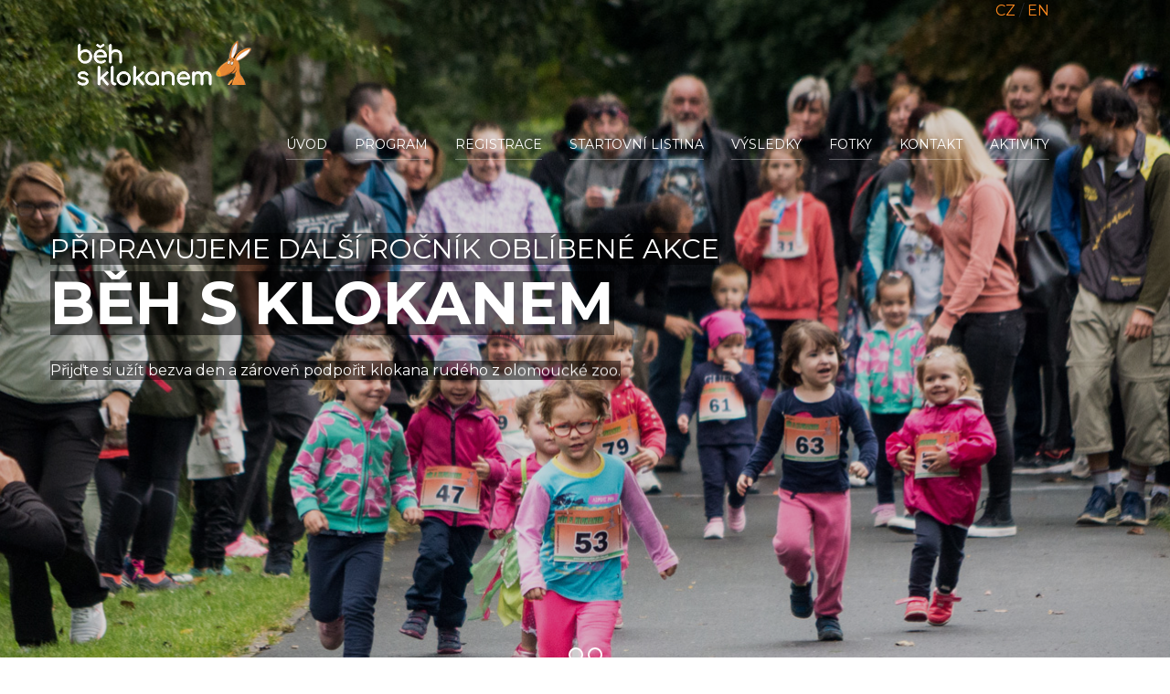

--- FILE ---
content_type: text/html; charset=UTF-8
request_url: https://www.behsklokanem.cz/
body_size: 7154
content:

<!DOCTYPE html>
<html lang="cs">
	<head>
		<meta charset="utf-8">
		<meta http-equiv="X-UA-Compatible" content="IE=edge">
		<meta name="viewport" content="width=device-width, initial-scale=1, maximum-scale=1">
		<meta name="description" content="Běh s klokanem 2026, Olomouc">
		<meta name="keywords" content="Běh s klokanem 2026, Olomouc">
		<meta name="author" content="behsklokanem.cz">
		<meta name="robots" content="index, follow">
		<title>Běh s klokanem 2026, Olomouc</title>

		<link rel="icon" type="image/png" href="https://www.behsklokanem.cz/img/favicon.png">

		<link href='https://www.behsklokanem.cz/assets/plugins/fontawesome-5.15.2/css/all.min.css' rel='stylesheet'>
		<link href='https://www.behsklokanem.cz/assets/plugins/fontawesome-5.15.2/css/fontawesome.min.css' rel='stylesheet'>
		<link href="https://www.behsklokanem.cz/assets/plugins/animate/animate.css" rel="stylesheet">
		<link href="https://www.behsklokanem.cz/assets/plugins/menuzord/css/menuzord.css" rel="stylesheet">
		<link href="https://www.behsklokanem.cz/assets/plugins/menuzord/css/menuzord-animations.css" rel="stylesheet">

		<link href='https://www.behsklokanem.cz/assets/plugins/isotope/isotope.min.css' rel='stylesheet'>
		<link href='https://www.behsklokanem.cz/assets/plugins/fancybox/jquery.fancybox.min.css' rel='stylesheet'>

		<link href='https://www.behsklokanem.cz/assets/plugins/selectric/selectric.css' rel='stylesheet'>
		<link href='https://www.behsklokanem.cz/assets/plugins/daterangepicker/css/daterangepicker.css' rel='stylesheet'>

		<link href='https://www.behsklokanem.cz/assets/plugins/slick/slick.css' rel='stylesheet'>
		<link href='https://www.behsklokanem.cz/assets/plugins/slick/slick-theme.css' rel='stylesheet'>

		<link href='https://www.behsklokanem.cz/assets/plugins/dzsparallaxer/dzsparallaxer.css' rel='stylesheet'>

		<link href='https://www.behsklokanem.cz/assets/plugins/revolution/css/settings.css' rel='stylesheet'>

		<link href='https://fonts.googleapis.com/css?family=Montserrat:400,500,600,700' rel='stylesheet'>

                    <link href="https://www.behsklokanem.cz/assets/css/cz.css?ver=20250612" id="option_style" rel="stylesheet">
        		<link href="https://www.behsklokanem.cz/assets/css/star.css?ver=20250612" id="option_style" rel="stylesheet">

		<!-- HTML5 shim and Respond.js for IE8 support of HTML5 elements and media queries -->
		<!-- WARNING: Respond.js doesn't work if you view the page via file:// -->
		<!--[if lt IE 9]>
		<script src="https://oss.maxcdn.com/html5shiv/3.7.2/html5shiv.min.js"></script>
		<script src="https://oss.maxcdn.com/respond/1.4.2/respond.min.js"></script>
		<![endif]-->
		<script src='https://www.google.com/recaptcha/api.js'></script>
		
		<!-- Google tag (gtag.js) -->
		<script async src="https://www.googletagmanager.com/gtag/js?id=G-PDLDGXKBDX"></script>
		<script>
		window.dataLayer = window.dataLayer || [];
		function gtag(){dataLayer.push(arguments);}
		gtag('js', new Date());

		gtag('config', 'G-PDLDGXKBDX');
		</script>

	</head>

	<body id="body" class="up-scroll">
		<!-- Preloader -->
		<div id="preloader" class="smooth-loader-wrapper">
			<div class="smooth-loader">
				<div class="sk-circle">
					<div class="sk-circle1 sk-child"></div>
					<div class="sk-circle2 sk-child"></div>
					<div class="sk-circle3 sk-child"></div>
					<div class="sk-circle4 sk-child"></div>
					<div class="sk-circle5 sk-child"></div>
					<div class="sk-circle6 sk-child"></div>
					<div class="sk-circle7 sk-child"></div>
					<div class="sk-circle8 sk-child"></div>
					<div class="sk-circle9 sk-child"></div>
					<div class="sk-circle10 sk-child"></div>
					<div class="sk-circle11 sk-child"></div>
					<div class="sk-circle12 sk-child"></div>
				</div>
			</div>
		</div>

	<header class="header" id="pageTop">
					<nav class="nav-menuzord nav-menuzord-transparent navbar-sticky">
					<div class="container clearfix">
                <div class="ta-right p-r-65">
                    <a href="https://www.behsklokanem.cz/cz" title="Čeština">CZ</a> / <a href="https://www.behsklokanem.cz/en" title="Angličtina">EN</a>                </div>
				<div id="menuzord" class="menuzord">
					<a href="https://www.behsklokanem.cz/cz" class="menuzord-logo-brand" alt="Běh s klokanem 2026, Olomouc"></a>
					<ul class="menuzord-menu menuzord-right""><li class="menu-item current-menu-ancestor"><a href="https://www.behsklokanem.cz/cz/" title="Úvod">Úvod <span class="caret"></span></a><ul class="dropdown drop-up"><li class=" active "><a href="https://www.behsklokanem.cz/cz/obsah/2-o-behu-s-klokanem" title="O běhu s klokanem">O běhu s klokanem</a></li></ul></li><li class="menu-item "><a href="https://www.behsklokanem.cz/cz/obsah/3-program" title="Program">Program</a></li><li class="menu-item "><a href="https://www.behsklokanem.cz/cz/registrace" title="Registrace">Registrace</a></li><li class="menu-item "><a href="https://www.behsklokanem.cz/cz/startovni-listina" title="Startovní listina">Startovní listina</a></li><li class="menu-item "><a href="https://www.behsklokanem.cz/cz/obsah/51-2024" title="Výsledky">Výsledky <span class="caret"></span></a><ul class="dropdown drop-up"><li class=" active "><a href="https://www.behsklokanem.cz/cz/obsah/53-2025" title="2025">2025</a></li></ul></li><li class="menu-item "><a href="https://www.behsklokanem.cz/cz/obsah/52-fotky-2024" title="Fotky">Fotky</a></li><li class="menu-item "><a href="https://www.behsklokanem.cz/cz/kontakt" title="Kontakt">Kontakt <span class="caret"></span></a><ul class="dropdown drop-up"><li class=" active "><a href="https://www.behsklokanem.cz/cz/obsah/14-sponzori" title="Sponzoři">Sponzoři</a></li></ul></li><li class="menu-item "><a href="https://www.behsklokanem.cz/cz/kategorie/38-aktivity" title="Aktivity">Aktivity</a></li></ul>				</div>
			</div>
		</nav>
	</header>
<div id="rev_slider_12_1_wrapper" class="rev_slider_wrapper fullwidthbanner-container" data-alias="star-test"
  data-source="gallery"
  style="margin:0px auto;background:rgba(0,0,0,0.15);padding:0px;margin-top:0px;margin-bottom:0px;background-repeat:no-repeat;background-size:cover;background-position:center center;" dir="ltr">
  <!-- START REVOLUTION SLIDER 5.4.8.1 fullwidth mode -->
  <div id="rev_slider_12_1" class="rev_slider fullwidthabanner" style="display:none;" data-version="5.4.8.1">
    <ul>
      <!-- SLIDE  -->
      <li data-index="rs-33" data-transition="slideoverdown" data-slotamount="default" data-hideafterloop="0"
        data-hideslideonmobile="off" data-easein="default" data-easeout="default" data-masterspeed="default"
        data-thumb="https://www.behsklokanem.cz/assets/img/home/slider/slider-01.jpg" data-delay="10000" data-rotate="0" data-saveperformance="off"
        data-title="Slide" data-param1="" data-param2="" data-param3="" data-param4="" data-param5="" data-param6=""
        data-param7="" data-param8="" data-param9="" data-param10="" data-description="">
        <!-- MAIN IMAGE -->
        <img src="https://www.behsklokanem.cz/assets/img/home/slider/slider-01.jpg" alt="" data-bgposition="center center" data-bgfit="cover"
          data-bgrepeat="no-repeat" class="rev-slidebg" data-no-retina style="width: 100% !important">
        <!-- LAYERS -->

        <!-- LAYER NR. 1 -->
        <div class="tp-caption tp-shape tp-shapewrapper  tp-resizeme" id="slide-33-layer-22"
          data-x="['left','left','left','left']" data-hoffset="['0','0','0','0']" data-y="['top','top','top','top']"
          data-voffset="['0','0','0','0']" data-width="full" data-height="full" data-whitespace="wrap"
          data-type="shape" data-basealign="slide" data-responsive_offset="on"
          data-frames='[{"delay":10,"speed":300,"frame":"0","from":"opacity:0;","to":"o:1;","ease":"Power3.easeInOut"},{"delay":"wait","speed":300,"frame":"999","to":"opacity:0;","ease":"Power3.easeInOut"}]'
          data-textAlign="['inherit','inherit','inherit','inherit']" data-paddingtop="[0,0,0,0]"
          data-paddingright="[0,0,0,0]" data-paddingbottom="[0,0,0,0]" data-paddingleft="[0,0,0,0]"
          style="z-index: 5;background-color:rgba(0,0,0,0.15);"> </div>

        <!-- LAYER NR. 2 -->
        <div class="tp-caption   tp-resizeme" id="slide-33-layer-6" data-x="['left','left','left','left']"
          data-hoffset="['0','100','50','70']" data-y="['middle','middle','middle','middle']"
          data-voffset="['-100','-100','-100','-100']" data-fontsize="['30','30','22','20']" data-width="none"
          data-height="none" data-whitespace="wrap" data-type="text" data-responsive_offset="on"
          data-frames='[{"delay":650,"speed":1000,"frame":"0","from":"y:-50px;opacity:0;","to":"o:1;","ease":"Power3.easeInOut"},{"delay":"+6340","speed":300,"frame":"999","to":"y:-50px;opacity:0;","ease":"Power3.easeInOut"}]'
          data-textAlign="['inherit','inherit','inherit','inherit']" data-paddingtop="[0,0,0,0]"
          data-paddingright="[0,0,0,0]" data-paddingbottom="[0,0,0,0]" data-paddingleft="[0,0,0,0]"
          style="z-index: 6; white-space: wrap; font-size: 30px; line-height: 35px; font-weight: 400; color: #ffffff; letter-spacing: 0px;font-family:Montserrat;text-transform:uppercase; background-color: rgb(0,0,0,0.5); width: max-content;">
          Připravujeme další ročník oblíbené akce</div>

        <!-- LAYER NR. 3 -->
        <div class="tp-caption   tp-resizeme" id="slide-33-layer-7" data-x="['left','left','left','left']"
          data-hoffset="['0','100','50','70']" data-y="['middle','middle','middle','middle']"
          data-voffset="['-40','-40','-55','-50']" data-fontsize="['65','65','40','30']" data-width="none"
          data-height="none" data-whitespace="wrap" data-type="text" data-responsive_offset="on"
          data-frames='[{"delay":650,"speed":1000,"frame":"0","from":"y:-50px;opacity:0;","to":"o:1;","ease":"Power3.easeInOut"},{"delay":"+6340","speed":300,"frame":"999","to":"y:-50px;opacity:0;","ease":"Power3.easeInOut"}]'
          data-textAlign="['inherit','inherit','inherit','inherit']" data-paddingtop="[0,0,0,0]"
          data-paddingright="[0,0,0,0]" data-paddingbottom="[0,0,0,0]" data-paddingleft="[0,0,0,0]"
          style="z-index: 7; white-space: wrap; font-size: 65px; line-height: 70px; font-weight: 700; color: #ffffff; letter-spacing: 0px;font-family:montserrat;text-transform:uppercase; background-color: rgb(0,0,0,0.5); width: max-content;">
          Běh s klokanem</div>

        <!-- LAYER NR. 4 -->
        <div class="tp-caption   tp-resizeme" id="slide-33-layer-10" data-x="['left','left','left','center']"
          data-hoffset="['0','100','50','0']" data-y="['middle','middle','middle','middle']"
          data-voffset="['35','30','10','29']" data-fontsize="['16','16','15','16']" data-width="none"
          data-height="none" data-whitespace="wrap" data-visibility="['on','on','on','off']" data-type="text"
          data-responsive_offset="on"
          data-frames='[{"delay":1050,"speed":1000,"frame":"0","from":"y:-50px;opacity:0;","to":"o:1;","ease":"Power3.easeInOut"},{"delay":"+6940","speed":300,"frame":"999","to":"y:-50px;opacity:0;","ease":"Power3.easeInOut"}]'
          data-textAlign="['inherit','inherit','inherit','inherit']" data-paddingtop="[0,0,0,0]"
          data-paddingright="[0,0,0,0]" data-paddingbottom="[0,0,0,0]" data-paddingleft="[0,0,0,0]"
          style="z-index: 8; white-space: wrap; font-size: 16px; line-height: 21px; font-weight: 400; color: #ffffff; letter-spacing: 0px;font-family:montserrat; background-color: rgb(0,0,0,0.5); width: max-content;">
          Přijďte si užít bezva den a zároveň podpořit klokana rudého z olomoucké zoo.</div>
      </li>

	      <!-- SLIDE  -->
      <li data-index="rs-56" data-transition="slideoverdown" data-slotamount="default" data-hideafterloop="0"
        data-hideslideonmobile="off" data-easein="default" data-easeout="default" data-masterspeed="default"
        data-thumb="https://www.behsklokanem.cz/assets/img/home/slider/slider-03.jpg" data-delay="10000" data-rotate="0" data-saveperformance="off"
        data-title="Slide" data-param1="" data-param2="" data-param3="" data-param4="" data-param5="" data-param6=""
        data-param7="" data-param8="" data-param9="" data-param10="" data-description="">
        <!-- MAIN IMAGE -->
        <img src="https://www.behsklokanem.cz/assets/img/home/slider/slider-03.jpg" alt="" data-bgposition="center center" data-bgfit="cover"
          data-bgrepeat="no-repeat" class="rev-slidebg" data-no-retina style="width: 100% !important">
        <!-- LAYERS -->

        <!-- LAYER NR. 11 -->
        <div class="tp-caption tp-shape tp-shapewrapper  tp-resizeme" id="slide-56-layer-12"
          data-x="['left','left','left','left']" data-hoffset="['0','0','0','0']" data-y="['top','top','top','top']"
          data-voffset="['0','0','0','0']" data-width="full" data-height="full" data-whitespace="wrap"
          data-type="shape" data-basealign="slide" data-responsive_offset="on"
          data-frames='[{"delay":10,"speed":300,"frame":"0","from":"opacity:0;","to":"o:1;","ease":"Power3.easeInOut"},{"delay":"wait","speed":300,"frame":"999","to":"opacity:0;","ease":"Power3.easeInOut"}]'
          data-textAlign="['inherit','inherit','inherit','inherit']" data-paddingtop="[0,0,0,0]"
          data-paddingright="[0,0,0,0]" data-paddingbottom="[0,0,0,0]" data-paddingleft="[0,0,0,0]"
          style="z-index: 5;background-color:rgba(0,0,0,0.15);"> </div>

        <!-- LAYER NR. 12 -->
        <div class="tp-caption   tp-resizeme" id="slide-56-layer-6" data-x="['left','left','left','left']"
          data-hoffset="['0','100','50','70']" data-y="['middle','middle','middle','middle']"
          data-voffset="['-100','-100','-100','-100']" data-fontsize="['30','30','22','20']" data-width="none"
          data-height="none" data-whitespace="wrap" data-type="text" data-responsive_offset="on"
          data-frames='[{"delay":650,"speed":1000,"frame":"0","from":"y:-50px;opacity:0;","to":"o:1;","ease":"Power3.easeInOut"},{"delay":"wait","speed":300,"frame":"999","to":"y:-50px;opacity:0;","ease":"Power3.easeInOut"}]'
          data-textAlign="['inherit','inherit','inherit','inherit']" data-paddingtop="[0,0,0,0]"
          data-paddingright="[0,0,0,0]" data-paddingbottom="[0,0,0,0]" data-paddingleft="[0,0,0,0]"
          style="z-index: 6; white-space: nowrap; font-size: 30px; line-height: 35px; font-weight: 400; color: #ffffff; letter-spacing: 0px;font-family:Montserrat;text-transform:uppercase; background-color: rgb(0,0,0,0.5); width: max-content;">
          Za vším stojí </div>

        <!-- LAYER NR. 13 -->
        <div class="tp-caption   tp-resizeme" id="slide-56-layer-7" data-x="['left','left','left','left']"
          data-hoffset="['0','100','50','70']" data-y="['middle','middle','middle','middle']"
          data-voffset="['-40','-40','-55','-50']" data-fontsize="['65','65','40','30']" data-width="none"
          data-height="none" data-whitespace="wrap" data-type="text" data-responsive_offset="on"
          data-frames='[{"delay":650,"speed":1000,"frame":"0","from":"y:-50px;opacity:0;","to":"o:1;","ease":"Power3.easeInOut"},{"delay":"wait","speed":300,"frame":"999","to":"y:-50px;opacity:0;","ease":"Power3.easeInOut"}]'
          data-textAlign="['inherit','inherit','inherit','inherit']" data-paddingtop="[0,0,0,0]"
          data-paddingright="[0,0,0,0]" data-paddingbottom="[0,0,0,0]" data-paddingleft="[0,0,0,0]"
          style="z-index: 7; white-space: nowrap; font-size: 65px; line-height: 70px; font-weight: 700; color: #ffffff; letter-spacing: 0px;font-family:montserrat;text-transform:uppercase; background-color: rgb(0,0,0,0.5); width: max-content;">
            příběh </div>

        <!-- LAYER NR. 14 -->
        <div class="tp-caption   tp-resizeme" id="slide-56-layer-10" data-x="['left','left','left','center']"
          data-hoffset="['0','100','50','0']" data-y="['middle','middle','middle','middle']"
          data-voffset="['35','30','10','29']" data-fontsize="['16','16','15','16']" data-width="none"
          data-height="none" data-whitespace="wrap" data-visibility="['on','on','on','off']" data-type="text"
          data-responsive_offset="on"
          data-frames='[{"delay":1050,"speed":1000,"frame":"0","from":"y:-50px;opacity:0;","to":"o:1;","ease":"Power3.easeInOut"},{"delay":"wait","speed":300,"frame":"999","to":"y:-50px;opacity:0;","ease":"Power3.easeInOut"}]'
          data-textAlign="['inherit','inherit','inherit','inherit']" data-paddingtop="[0,0,0,0]"
          data-paddingright="[0,0,0,0]" data-paddingbottom="[0,0,0,0]" data-paddingleft="[0,0,0,0]"
          style="z-index: 8; white-space: nowrap; font-size: 16px; line-height: 21px; font-weight: 400; color: #ffffff; letter-spacing: 0px;font-family:montserrat; background-color: rgb(0,0,0,0.5); width: max-content;">
          Přečtěte si o tom, jak vznikla akce Běh s klokanem </div>

        <!-- LAYER NR. 15 -->
        <a href="https://www.behsklokanem.cz/cz/obsah/2-o-behu-s-klokanem" target="_blank" class="tp-caption rev-btn " id="slide-56-layer-11" data-x="['left','left','left','left']"
          data-hoffset="['0','100','50','70']" data-y="['middle','middle','middle','middle']"
          data-voffset="['120','120','100','30']" data-width="132" data-height="none" data-whitespace="wrap"
          data-type="button" data-responsive_offset="on" data-responsive="on"
          data-frames='[{"delay":1450,"speed":1000,"frame":"0","from":"y:-50px;opacity:0;","to":"o:1;","ease":"Power3.easeInOut"},{"delay":"wait","speed":300,"frame":"999","to":"y:-50px;opacity:0;","ease":"Power3.easeInOut"}]'
          data-textAlign="['center','center','center','center']" data-paddingtop="[14,14,14,14]"
          data-paddingright="[0,0,0,0]" data-paddingbottom="[14,14,14,14]" data-paddingleft="[0,0,0,0]"
          style="z-index: 9; min-width: 132px; max-width: 132px; white-space: nowrap; font-size: 14px; line-height: 17px; font-weight: 500; color: #ffffff; letter-spacing: 0;font-family:Montserrat;text-transform:uppercase;background-color:rgb(255,137,30);border-radius:3px 3px 3px 3px;outline:none;box-shadow:none;box-sizing:border-box;-moz-box-sizing:border-box;-webkit-box-sizing:border-box;cursor:pointer;">
          Číst zde </a>
      </li>

    </ul>
    <div class="tp-bannertimer tp-bottom" style="visibility: hidden !important;"></div>
  </div>
</div>

<section class="bg-dark-light py-7">
  <div class="container">
    <div class="row align-items-center">
      <div class="col-xl-8">
        <div class="section-title-bg mb-1 mb-lg-3 mb-xl-0">
		<!--
          <h1 class="text-white text-uppercase font-weight-bold mb-0">Registrace</h1>
          <h2 class="text-white text-uppercase mb-0">pro 19. ročník (8. 9. 2024) <strong class="text-primary">zahájen</strong></h2>
		  -->

          <h1 class="text-white text-uppercase font-weight-bold mb-0">TĚŠÍME SE NA VÁS, <strong class="text-primary">6. září 2026</strong></h1>
          <h2 class="text-white text-uppercase mb-0">BUDEME POŘÁDAT 21. ROČNÍK</h2>

        </div>
      </div>

      <div class="col-xl-4">
        <a href="https://www.behsklokanem.cz/cz/registrace" class="btn btn-primary text-uppercase">
                Registrovat              </a>
      </div>
    </div>
  </div>
</section>

<section class="py-6">
  <div class="container">
    <div class="alert alert-success alert-dismissible fade show">
      <h2 class=" text-center text-uppercase font-weight-bold position-relative">
        <span class="text-success">
          Blahopřejeme!        </span>
      </h2>
      <h4 class="text-center">Hlavní cenu v tombole na 20. ročníku Běhu s Klokanem 2025 vyhrál OLDŘICH ADÁMEK /člen oddílu TJ LIGA 100 Olomouc/, který se zúčastní běhu na 10 km v Manchesteru.</h4>
	  <br>
      <h4 class="text-center">Blahopřejeme a těšíme se na společné setkání v Manchesteru 2026</h4>
    </div>
  </div>
</div>
</section>

<section class="py-5">
  <div class="container">
    <div class="section-title">
      <h2 class=" text-center text-uppercase font-weight-bold position-relative">
        <span class="bg-white">
          Běh s klokanem „sportuje celá rodina“        </span>
      </h2>
      <p class="justify-content-center">Běh s Klokanem je krosový závod určený jak dětem a mládeži, tak dospělým, zejména výkonným sportovcům. Je součástí Běžeckého poháru dětí a mládeže Olomouckého kraje a Velké ceny vytrvalců Olomouckého kraje, v jehož rámci běží muži 9 km a ženy 7 km. Koná se každoročně koncem září v Olomouci-Hejčíně u Mlýnského potoka, prezence probíhá v Hospodě U Travise.</p>
	  <br>
      <p class="justify-content-center">Nejedná se pouze o běžecký závod, ale jde o společensko-sportovní akci, jejímž cílem je, aby si děti i rodiče užili zábavu i sport pohromadě.</p>
    </div>
  </div>
</div>
</section>

<section class="media media-list d-block bg-smoke">
  <div class="px-6 py-10 p-md-0">
    <div class="row g-0 align-items-md-center">
      <div class="col-md-6 overflow-hidden d-none d-md-block">
        <img class="lazyestload" data-src="https://www.behsklokanem.cz/assets/img/home/program.jpg" src="https://www.behsklokanem.cz/assets/img/home/program.jpg" alt="image">
      </div>

      <div class="col-md-5 ps-md-6">
        <div class="">
          <h2 class="text-uppercase font-weight-bold">Program <span class="text-primary">závodu</span></h2>
        </div>

        <ul class="list-group">
          <li class="list-group-item d-flex justify-content-between align-items-center">
            <div>
              <p class="mb-0 text-uppercase font-weight-bold text-dark"><span class="text-primary">08:30</span> - Prezence</p>
            </div>
          </li>

          <li class="list-group-item d-flex justify-content-between align-items-center">
            <div>
              <p class="mb-0 text-uppercase font-weight-bold text-dark"><span class="text-primary">10:00</span> - Start - DĚTI</p>
            </div>
          </li>

          <li class="list-group-item d-flex justify-content-between align-items-center">
            <div>
              <p class="mb-0 text-uppercase font-weight-bold text-dark"><span class="text-primary">10:45</span> - 1. blok vyhlašování</p>
            </div>
          </li>

          <li class="list-group-item d-flex justify-content-between align-items-center">
            <div>
              <p class="mb-0 text-uppercase font-weight-bold text-dark"><span class="text-primary">11:00</span> - Start - přípravka, žactvo</p>
            </div>
          </li>

          <li class="list-group-item d-flex justify-content-between align-items-center">
            <div>
              <p class="mb-0 text-uppercase font-weight-bold text-dark"><span class="text-primary">12:00</span> - 2. blok vyhlašování</p>
            </div>
          </li>

          <li class="list-group-item d-flex justify-content-between align-items-center">
            <div>
              <p class="mb-0 text-uppercase font-weight-bold text-dark"><span class="text-primary">12:30</span> - Start dospělých a ostatních kategorií</p>
            </div>
          </li>

          <li class="list-group-item d-flex justify-content-between align-items-center">
            <div>
              <p class="mb-0 text-uppercase font-weight-bold text-dark"><span class="text-primary">14:30</span> - 3. blok vyhlašování</p>
            </div>
          </li>

          <li class="list-group-item d-flex justify-content-between align-items-center">
            <div>
              <p class="mb-0 text-uppercase font-weight-bold text-dark"><span class="text-primary">15:30</span> - Tombola pro dospělé</p>
            </div>
          </li>

        </ul>
		<br>
		<a href="https://www.behsklokanem.cz/cz/obsah/3-program" class="btn btn-primary">Podrobný program ZDE</a>
      </div>
    </div>
  </div>

</section>


<section class="py-8 py-lg-10">
  <div class="container">
    <div class="text-center section-title2">
      <h2 class="text-uppercase font-weight-bold position-relative">
        <span class="bg-white">Fotogalerie</span>
      </h2>
      <p class="text-center">Náhodné fotky ze závodů ze všech ročníků. Podívejte se jak šel čas.</p>
    </div>

    <div class="row">
      <div class="col-md-10 offset-md-1">
        <div class="gallery-slider" dir="rtl">

							<div class="item">
					<div class="slick-img">
						<a href="#" title="{"CZ":"Fotky 2015","EN":"Photos 2015"}"><img class="lazyestload" data-src="https://www.behsklokanem.cz/lib/thumb.php?src=upload/1469915668-254195817445.jpg&amp;w=860&amp;h=480&amp;zc=1&amp;q=90" src="https://www.behsklokanem.cz/lib/thumb.php?src=upload/1469915668-254195817445.jpg&amp;w=860&amp;h=480&amp;zc=1&amp;q=90" alt="image"></a>
					</div>
				</div>
							<div class="item">
					<div class="slick-img">
						<a href="#" title="{"CZ":"Fotky 2017","EN":"Photos 2017"}"><img class="lazyestload" data-src="https://www.behsklokanem.cz/lib/thumb.php?src=upload/1506866842-656651632046.jpg&amp;w=860&amp;h=480&amp;zc=1&amp;q=90" src="https://www.behsklokanem.cz/lib/thumb.php?src=upload/1506866842-656651632046.jpg&amp;w=860&amp;h=480&amp;zc=1&amp;q=90" alt="image"></a>
					</div>
				</div>
							<div class="item">
					<div class="slick-img">
						<a href="#" title="{"CZ":"Fotky 2009","EN":"Photos 2009"}"><img class="lazyestload" data-src="https://www.behsklokanem.cz/lib/thumb.php?src=upload/1486656373-382411467242.jpg&amp;w=860&amp;h=480&amp;zc=1&amp;q=90" src="https://www.behsklokanem.cz/lib/thumb.php?src=upload/1486656373-382411467242.jpg&amp;w=860&amp;h=480&amp;zc=1&amp;q=90" alt="image"></a>
					</div>
				</div>
							<div class="item">
					<div class="slick-img">
						<a href="#" title="{"CZ":"Fotky 2021","EN":"Photos 2021"}"><img class="lazyestload" data-src="https://www.behsklokanem.cz/lib/thumb.php?src=upload/1652510288-525007801245.jpg&amp;w=860&amp;h=480&amp;zc=1&amp;q=90" src="https://www.behsklokanem.cz/lib/thumb.php?src=upload/1652510288-525007801245.jpg&amp;w=860&amp;h=480&amp;zc=1&amp;q=90" alt="image"></a>
					</div>
				</div>
							<div class="item">
					<div class="slick-img">
						<a href="#" title="{"CZ":"Fotky 2012","EN":"Photos 2012"}"><img class="lazyestload" data-src="https://www.behsklokanem.cz/lib/thumb.php?src=upload/1486593219-433934583111.jpg&amp;w=860&amp;h=480&amp;zc=1&amp;q=90" src="https://www.behsklokanem.cz/lib/thumb.php?src=upload/1486593219-433934583111.jpg&amp;w=860&amp;h=480&amp;zc=1&amp;q=90" alt="image"></a>
					</div>
				</div>
							<div class="item">
					<div class="slick-img">
						<a href="#" title="{"CZ":"Fotky 2018","EN":"Photos 2018"}"><img class="lazyestload" data-src="https://www.behsklokanem.cz/lib/thumb.php?src=upload/1538688015-205767878661.jpg&amp;w=860&amp;h=480&amp;zc=1&amp;q=90" src="https://www.behsklokanem.cz/lib/thumb.php?src=upload/1538688015-205767878661.jpg&amp;w=860&amp;h=480&amp;zc=1&amp;q=90" alt="image"></a>
					</div>
				</div>
							<div class="item">
					<div class="slick-img">
						<a href="#" title="{"CZ":"Fotky 2023","EN":"Photos 2023"}"><img class="lazyestload" data-src="https://www.behsklokanem.cz/lib/thumb.php?src=upload/1695848727-577852399425.jpg&amp;w=860&amp;h=480&amp;zc=1&amp;q=90" src="https://www.behsklokanem.cz/lib/thumb.php?src=upload/1695848727-577852399425.jpg&amp;w=860&amp;h=480&amp;zc=1&amp;q=90" alt="image"></a>
					</div>
				</div>
							<div class="item">
					<div class="slick-img">
						<a href="#" title="{"CZ":"Fotky 2024","EN":"Photos 2024"}"><img class="lazyestload" data-src="https://www.behsklokanem.cz/lib/thumb.php?src=upload/1726498630-383824125028.jpg&amp;w=860&amp;h=480&amp;zc=1&amp;q=90" src="https://www.behsklokanem.cz/lib/thumb.php?src=upload/1726498630-383824125028.jpg&amp;w=860&amp;h=480&amp;zc=1&amp;q=90" alt="image"></a>
					</div>
				</div>
							<div class="item">
					<div class="slick-img">
						<a href="#" title="{"CZ":"Fotky 2014","EN":"Photos 2014"}"><img class="lazyestload" data-src="https://www.behsklokanem.cz/lib/thumb.php?src=upload/1469978592-881195964980.jpg&amp;w=860&amp;h=480&amp;zc=1&amp;q=90" src="https://www.behsklokanem.cz/lib/thumb.php?src=upload/1469978592-881195964980.jpg&amp;w=860&amp;h=480&amp;zc=1&amp;q=90" alt="image"></a>
					</div>
				</div>
							<div class="item">
					<div class="slick-img">
						<a href="#" title="{"CZ":"Fotky 2020 / 1","EN":"Photos 2020 / 1"}"><img class="lazyestload" data-src="https://www.behsklokanem.cz/lib/thumb.php?src=upload/1601314480-603031179754.jpg&amp;w=860&amp;h=480&amp;zc=1&amp;q=90" src="https://www.behsklokanem.cz/lib/thumb.php?src=upload/1601314480-603031179754.jpg&amp;w=860&amp;h=480&amp;zc=1&amp;q=90" alt="image"></a>
					</div>
				</div>
							<div class="item">
					<div class="slick-img">
						<a href="#" title="{"CZ":"Fotky 2009","EN":"Photos 2009"}"><img class="lazyestload" data-src="https://www.behsklokanem.cz/lib/thumb.php?src=upload/1486656487-596057433199.jpg&amp;w=860&amp;h=480&amp;zc=1&amp;q=90" src="https://www.behsklokanem.cz/lib/thumb.php?src=upload/1486656487-596057433199.jpg&amp;w=860&amp;h=480&amp;zc=1&amp;q=90" alt="image"></a>
					</div>
				</div>
							<div class="item">
					<div class="slick-img">
						<a href="#" title="{"CZ":"Fotky 2017","EN":"Photos 2017"}"><img class="lazyestload" data-src="https://www.behsklokanem.cz/lib/thumb.php?src=upload/1506866947-944662129497.jpg&amp;w=860&amp;h=480&amp;zc=1&amp;q=90" src="https://www.behsklokanem.cz/lib/thumb.php?src=upload/1506866947-944662129497.jpg&amp;w=860&amp;h=480&amp;zc=1&amp;q=90" alt="image"></a>
					</div>
				</div>
							<div class="item">
					<div class="slick-img">
						<a href="#" title="{"CZ":"Fotky 2012","EN":"Photos 2012"}"><img class="lazyestload" data-src="https://www.behsklokanem.cz/lib/thumb.php?src=upload/1486593008-263015717977.jpg&amp;w=860&amp;h=480&amp;zc=1&amp;q=90" src="https://www.behsklokanem.cz/lib/thumb.php?src=upload/1486593008-263015717977.jpg&amp;w=860&amp;h=480&amp;zc=1&amp;q=90" alt="image"></a>
					</div>
				</div>
							<div class="item">
					<div class="slick-img">
						<a href="#" title="{"CZ":"Fotky 2015","EN":"Photos 2015"}"><img class="lazyestload" data-src="https://www.behsklokanem.cz/lib/thumb.php?src=upload/1469915871-840417433045.jpg&amp;w=860&amp;h=480&amp;zc=1&amp;q=90" src="https://www.behsklokanem.cz/lib/thumb.php?src=upload/1469915871-840417433045.jpg&amp;w=860&amp;h=480&amp;zc=1&amp;q=90" alt="image"></a>
					</div>
				</div>
							<div class="item">
					<div class="slick-img">
						<a href="#" title="{"CZ":"Fotky 2013","EN":"Photos 2013"}"><img class="lazyestload" data-src="https://www.behsklokanem.cz/lib/thumb.php?src=upload/1486591004-853899868603.jpg&amp;w=860&amp;h=480&amp;zc=1&amp;q=90" src="https://www.behsklokanem.cz/lib/thumb.php?src=upload/1486591004-853899868603.jpg&amp;w=860&amp;h=480&amp;zc=1&amp;q=90" alt="image"></a>
					</div>
				</div>
			        </div>
      </div>
    </div>
  </div>
</section>

<!-- ====================================
———	COUNTER SECTION
===================================== -->
<section class="counter-up dzsparallaxer auto-init use-loading counterup-paralax">
  <div class="divimage dzsparallaxer--target" style="height: 700px;" data-src="https://www.behsklokanem.cz/assets/img/home/promotion/promotion-2.jpg">
  </div>

  <div class="container paralax-container">
    <div class="row align-items-center text-center" id="counter">
      <div class="col-4 col-md-4 mb-4 mb-md-0">
        <div class="icon icon-lg rounded-circle mx-auto bg-primary mb-3">
          <i class="far fa-heart text-white" aria-hidden="true"></i>
        </div>
        <h1 class="counter-value mb-2" data-count="20">0</h1>
        <h6 class="">Počet ročníků</h6>
      </div>

      <div class="col-4 col-md-4 mb-4 mb-md-0">
        <div class="icon icon-lg rounded-circle mx-auto bg-primary mb-3">
          <i class="fas fa-users text-white" aria-hidden="true"></i>
        </div>
		        <h1 class="counter-value mb-2" data-count="3018">0</h1>
        <h6 class="">Počet závodníků</h6>
      </div>

      <div class="col-4 col-md-4">
        <div class="icon icon-lg rounded-circle mx-auto bg-primary mb-3">
          <i class="fas fa-running text-white" aria-hidden="true"></i>
        </div>
		        <h1 class="counter-value mb-2" data-count="45464">0</h1>
        <h6 class="">Odběhaných minut</h6>
      </div>
    </div>
  </div>
</section>
</div><!-- element wrapper ends -->


<section class="py-8">
  <div class="container">
    <div class="brand-slider" dir="rtl">
		<div class="item">
			<a href="https://www.firmy.cz/detail/1913274-hospoda-u-travise-olomouc-hejcin.html" target="_blank" rel="nofollow"><img src="https://www.behsklokanem.cz/img/sp_travis.jpg" alt="U Travise" width="150"></a>
		</div>
		<div class="item">
			<a href="https://www.jcmf.cz/" target="_blank" rel="nofollow"><img src="https://www.behsklokanem.cz/img/sp_jcm.jpg" alt="Jednota českých matematiků a fyziků" width="150"></a>
		</div>
		<div class="item">
			<a href="http://www.upol.cz/" target="_blank" rel="nofollow"><img src="https://www.behsklokanem.cz/img/sp_up.jpg" alt="UP" width="150"></a>
		</div>
		<div class="item">
			<a href="http://www.tsmo.cz/" target="_blank" rel="nofollow"><img src="https://www.behsklokanem.cz/img/sp_tsmo.jpg" alt="Technické služby města Olomouc" width="150"></a>
		</div>
		<div class="item">
			<a href="https://www.olomouc.eu/" target="_blank" rel="nofollow"><img src="https://www.behsklokanem.cz/img/sp_olomouc.jpg" alt="Olomouc" width="150"></a>
		</div>
		<div class="item">
			<a href="http://www.draps.cz/" target="_blank" rel="nofollow"><img src="https://www.behsklokanem.cz/img/sp_draps.jpg" alt="Draps" width="150"></a>
		</div>
		<div class="item">
			<a href="https://www.kr-olomoucky.cz/" target="_blank" rel="nofollow"><img src="https://www.behsklokanem.cz/img/sp_olomoucky_kraj.jpg" alt="Olomoucký kraj" width="150"></a>
		</div>
		<div class="item">
			<a href="http://www.omegasport.cz/" target="_blank" rel="nofollow"><img src="https://www.behsklokanem.cz/img/sp_omega.jpg" alt="Omega" width="150"></a>
		</div>
		<div class="item">
			<a href="https://www.rsj.com" rel="nofollow" target="_blank"><img alt="RSJ foundation" src="https://www.behsklokanem.cz/img/sp_rsj.jpg" width="150"></a>
		</div>
		<div class="item">
			<a href="#" rel="nofollow" target="_blank"><img alt="Beactive" src="https://www.behsklokanem.cz/img/sp_beactive.jpg" width="150"></a>
		</div>
		<div class="item">
			<a href="#" rel="nofollow" target="_blank"><img alt="Matematický klokan" src="https://www.behsklokanem.cz/img/sp_klokan.jpg" width="150"></a>
		</div>
		<div class="item">
			<a href="#" rel="nofollow" target="_blank"><img alt="Přírodovědný klokan" src="https://www.behsklokanem.cz/img/sp_klokan2.jpg" width="150"></a>
		</div>
    </div>
  </div>
</section>



<!-- ====================================
    ——— FOOTER SECTION
    ===================================== -->
    <footer class="footer">
      <div class="footer-bg-color py-9">
        <div class="container">
          <div class="row">
            <div class="col-md-6 col-lg-4 mb-7 mb-lg-0">
              <a class="d-inline-block" href="https://www.behsklokanem.cz">
                                        <img class="w-100 mb-6 lazyestload" data-src="https://www.behsklokanem.cz/assets/img/logo.png" src="https://www.behsklokanem.cz/assets/img/logo.png" alt="img">
                                </a>
              <p class="mb-0">Běh s Klokanem je krosový závod určený jak dětem a mládeži, tak dospělým, zejména výkonným sportovcům. Je součástí Běžeckého poháru dětí a mládeže Olomouckého kraje a Velké ceny vytrvalců Olomouckého kraje.</p>
            </div>

            <div class="col-md-6 col-lg-4 mb-7 mb-lg-0">
			</div>

            <div class="col-md-6 col-lg-4 mb-7 mb-lg-0">
              <div class="title-tag">
                <h6>Kontakt</h6>
              </div>

              <p><strong>BĚH S KLOKANEM, Libuše Machalická</strong></p>
              <ul class="list-unstyled mb-0">
                <li class="media mb-2">
                  <div class="me-3">
                    <i class="fa fa-home" aria-hidden="true"></i>
                  </div>
                  <div class="media-body">
                     <a href="#">Olomouc</a>
                  </div>
                </li>

                <li class="media mb-2">
                  <div class="me-3">
                    <i class="fas fa-phone-alt" aria-hidden="true"></i>
                  </div>
                  <div class="media-body">
                    <a href="tel:+420603511854">+420 603 511 854</a>
                  </div>
                </li>

                <li class="media">
                  <div class="me-3">
                    <i class="far fa-envelope" aria-hidden="true"></i>
                  </div>
                  <div class="media-body">
                    <a href="mailTo:macli@seznam.cz">macli@seznam.cz</a>
                  </div>
                </li>
              </ul>
			  <br><br>
			  <ul class="list-inline d-flex mb-0">
                <li class="me-3 me-lg-2 me-xl-3">
                  <a class="icon-default icon-border rounded-circle hover-bg-primary" href="https://www.facebook.com/liba.machalicka" target="_blank" title="BĚH S KLOKANEM, Libuše Machalická" rel="nofollow">
                    <i class="fab fa-facebook-f text-white" aria-hidden="true"></i>
                  </a>
                </li>
              </ul>
            </div>

          </div>
        </div>
      </div>

      <div class="copyright py-6">
        <div class="container">
          <div class="row align-items-center">
            <div class="col-md-6 order-1 order-md-0">
              <p class="mb-0 mb-md-0 text-md-start">&copy; <span id="copy-year"></span> behsklokanem.cz
                <a href="https://www.jevicky.cz" target="_blank">grafické práce, programování, Lukáš Jevický</a>
              </p>
            </div>

            <div class="col-md-6">
              <ul class="list-inline text-capitalize d-flex align-items-center justify-content-md-end justify-content-center mb-md-0">
                <li class="me-3">
                  <a href="https://www.behsklokanem.cz/cz/obsah/2-o-behu-s-klokanem" title="O běhu s klokanem">O běhu s klokanem</a>
                </li>

                <li class="me-3">
                  <a href="https://www.behsklokanem.cz/cz/kontakt" title="Kontakt">Kontakt</a>
                </li>

                <li class="me-3">
                  <a href="https://www.behsklokanem.cz/cz/kategorie/38-aktivity" title="Aktivity">Aktivity</a>
                </li>
              </ul>
            </div>
          </div>
        </div>
      </div>

      <script>
        var d = new Date();
        var year = d.getFullYear();
        document.getElementById("copy-year").innerHTML = year;
      </script>
    </footer>


    <!-- Javascript -->
    <script src="https://www.behsklokanem.cz/assets/plugins/jquery/jquery-3.4.1.min.js"></script>
    <script src="https://www.behsklokanem.cz/assets/plugins/bootstrap/js/bootstrap.bundle.min.js"></script>
    <script src="https://www.behsklokanem.cz/assets/plugins/menuzord/js/menuzord.js"></script>

    <script src='https://www.behsklokanem.cz/assets/plugins/isotope/isotope.min.js'></script>
    <script src='https://www.behsklokanem.cz/assets/plugins/images-loaded/js/imagesloaded.pkgd.min.js'></script>
    <script src='https://www.behsklokanem.cz/assets/plugins/fancybox/jquery.fancybox.min.js'></script>

    <script src='https://www.behsklokanem.cz/assets/plugins/selectric/jquery.selectric.min.js'></script>
    <script src='https://www.behsklokanem.cz/assets/plugins/daterangepicker/js/moment.min.js'></script>
    <script src='https://www.behsklokanem.cz/assets/plugins/daterangepicker/js/daterangepicker.min.js'></script>

    <script src="https://www.behsklokanem.cz/assets/plugins/lazyestload/lazyestload.js"></script>
    <script src='https://www.behsklokanem.cz/assets/plugins/dzsparallaxer/dzsparallaxer.js'></script>


    <script src='https://www.behsklokanem.cz/assets/plugins/slick/slick.min.js'></script>


    <script src='https://www.behsklokanem.cz/assets/plugins/revolution/js/jquery.themepunch.tools.min.js'></script>
    <script src='https://www.behsklokanem.cz/assets/plugins/revolution/js/jquery.themepunch.revolution.min.js'></script>
    <script src="https://www.behsklokanem.cz/assets/plugins/smoothscroll/SmoothScroll.js"></script>

    <script src="https://www.behsklokanem.cz/assets/js/star.js?ver=20220131"></script>
  </body>
</html>
<!-- 0.032 sekund -->

--- FILE ---
content_type: text/css
request_url: https://www.behsklokanem.cz/assets/css/cz.css?ver=20250612
body_size: -42
content:
.navbar-sticky.nav-menuzord .menuzord .menuzord-logo-brand {
    background-image: url(../img/logo-color-big.png);
}

.navbar-lukas.nav-menuzord .menuzord .menuzord-logo-brand {
    background-image: url(../img/logo-color-big.png);
}

.nav-menuzord .menuzord .menuzord-logo-brand {
    background-image: url(../img/logo.png);
    background-position: 15px 20px;
    background-size: 150px;
    background-repeat: no-repeat;
    width: 230px;
    height: 80px;
}


--- FILE ---
content_type: text/css
request_url: https://www.behsklokanem.cz/assets/css/star.css?ver=20250612
body_size: 52757
content:
/*!
 * Bootstrap v5.0.2 (https://getbootstrap.com/)
 * Copyright 2011-2021 The Bootstrap Authors
 * Copyright 2011-2021 Twitter, Inc.
 * Licensed under MIT (https://github.com/twbs/bootstrap/blob/main/LICENSE)
 */
:root {
  --bs-blue: #0d6efd;
  --bs-indigo: #6610f2;
  --bs-purple: #6f42c1;
  --bs-pink: #d63384;
  --bs-red: #dc3545;
  --bs-orange: #fd7e14;
  --bs-yellow: #ffc107;
  --bs-green: #198754;
  --bs-teal: #20c997;
  --bs-cyan: #0dcaf0;
  --bs-white: #fff;
  --bs-gray: #6c757d;
  --bs-gray-dark: #343a40;
  --bs-primary: #ff891e;
  --bs-secondary: #6c757d;
  --bs-warning: #fec701;
  --bs-success: #60a662;
  --bs-light: #f8f9fa;
  --bs-success-light: #1cd066;
  --bs-info: #1ab3e8;
  --bs-danger: #e25a5a;
  --bs-black: #000;
  --bs-dark: #222;
  --bs-dark-light: #262a2e;
  --bs-stone: #232629;
  --bs-gray-color: #969696;
  --bs-gray-dark: #565b61;
  --bs-smoke: #f5f5f5;
  --bs-off-white: #dedede;
  --bs-light-gray: #eee;
  --bs-facebook: #6684c4;
  --bs-font-sans-serif: system-ui, -apple-system, "Segoe UI", Roboto, "Helvetica Neue", Arial, "Noto Sans", "Liberation Sans", sans-serif, "Apple Color Emoji", "Segoe UI Emoji", "Segoe UI Symbol", "Noto Color Emoji";
  --bs-font-monospace: SFMono-Regular, Menlo, Monaco, Consolas, "Liberation Mono", "Courier New", monospace;
  --bs-gradient: linear-gradient(180deg, rgba(255, 255, 255, 0.15), rgba(255, 255, 255, 0));
}

*,
*::before,
*::after {
  box-sizing: border-box;
}

@media (prefers-reduced-motion: no-preference) {
  :root {
    scroll-behavior: smooth;
  }
}

body {
  margin: 0;
  font-family: "Montserrat", sans-serif;
  font-size: 1rem;
  font-weight: 400;
  line-height: 1.5;
  color: #212529;
  background-color: #fff;
  -webkit-text-size-adjust: 100%;
  -webkit-tap-highlight-color: rgba(0, 0, 0, 0);
}

hr {
  margin: 2rem 0;
  color: inherit;
  background-color: currentColor;
  border: 0;
  opacity: 0.25;
}

hr:not([size]) {
  height: 1px;
}

h1, .h1, h2, .h2, h3, .h3, h4, .h4, h5, .h5, h6, .h6 {
  margin-top: 0;
  margin-bottom: 0.5rem;
  font-weight: 400;
  line-height: 1.2;
}

h1, .h1 {
  font-size: calc(1.31313rem + 0.7575vw);
}

@media (min-width: 1200px) {
  h1, .h1 {
    font-size: 1.88125rem;
  }
}

h2, .h2 {
  font-size: calc(1.28775rem + 0.453vw);
}

@media (min-width: 1200px) {
  h2, .h2 {
    font-size: 1.6275rem;
  }
}

h3, .h3 {
  font-size: calc(1.25013rem + 0.0015vw);
}

@media (min-width: 1200px) {
  h3, .h3 {
    font-size: 1.25125rem;
  }
}

h4, .h4 {
  font-size: 1.12875rem;
}

h5, .h5 {
  font-size: 1.00625rem;
}

h6, .h6 {
  font-size: 0.875rem;
}

p {
  margin-top: 0;
  margin-bottom: 1rem;
}

.ta-center {
	text-align: center;
}

.ta-right {
	text-align: right;
}
.p-r-65 {
  padding-right: 65px;
}

abbr[title],
abbr[data-bs-original-title] {
  -webkit-text-decoration: underline dotted;
          text-decoration: underline dotted;
  cursor: help;
  -webkit-text-decoration-skip-ink: none;
          text-decoration-skip-ink: none;
}

address {
  margin-bottom: 1rem;
  font-style: normal;
  line-height: inherit;
}

ol,
ul {
  padding-left: 2rem;
}

ol,
ul,
dl {
  margin-top: 0;
  margin-bottom: 1rem;
}

ol ol,
ul ul,
ol ul,
ul ol {
  margin-bottom: 0;
}

dt {
  font-weight: 700;
}

dd {
  margin-bottom: .5rem;
  margin-left: 0;
}

blockquote {
  margin: 0 0 1rem;
}

b,
strong {
  font-weight: bolder;
}

small, .small {
  font-size: 83%;
}

mark, .mark {
  padding: 0.2em;
  background-color: #fcf8e3;
}

sub,
sup {
  position: relative;
  font-size: 0.75em;
  line-height: 0;
  vertical-align: baseline;
}

sub {
  bottom: -.25em;
}

sup {
  top: -.5em;
}

a {
  color: #ff891e;
  text-decoration: underline;
}

a:hover {
  color: #cc6e18;
}

a:not([href]):not([class]), a:not([href]):not([class]):hover {
  color: inherit;
  text-decoration: none;
}

pre,
code,
kbd,
samp {
  font-family: var(--bs-font-monospace);
  font-size: 1em;
  direction: ltr /* rtl:ignore */;
  unicode-bidi: bidi-override;
}

pre {
  display: block;
  margin-top: 0;
  margin-bottom: 1rem;
  overflow: auto;
  font-size: 83%;
}

pre code {
  font-size: inherit;
  color: inherit;
  word-break: normal;
}

code {
  font-size: 83%;
  color: #d63384;
  word-wrap: break-word;
}

a > code {
  color: inherit;
}

kbd {
  padding: 0.2rem 0.4rem;
  font-size: 83%;
  color: #fff;
  background-color: #212529;
  border-radius: 0.2rem;
}

kbd kbd {
  padding: 0;
  font-size: 1em;
  font-weight: 700;
}

figure {
  margin: 0 0 1rem;
}

img,
svg {
  vertical-align: middle;
}

table {
  caption-side: bottom;
  border-collapse: collapse;
}

caption {
  padding-top: 0.5rem;
  padding-bottom: 0.5rem;
  color: #6c757d;
  text-align: left;
}

th {
  text-align: inherit;
  text-align: -webkit-match-parent;
}

thead,
tbody,
tfoot,
tr,
td,
th {
  border-color: inherit;
  border-style: solid;
  border-width: 0;
}

label {
  display: inline-block;
}

button {
  border-radius: 0;
}

button:focus:not(:focus-visible) {
  outline: 0;
}

input,
button,
select,
optgroup,
textarea {
  margin: 0;
  font-family: inherit;
  font-size: inherit;
  line-height: inherit;
}

button,
select {
  text-transform: none;
}

[role="button"] {
  cursor: pointer;
}

select {
  word-wrap: normal;
}

select:disabled {
  opacity: 1;
}

[list]::-webkit-calendar-picker-indicator {
  display: none;
}

button,
[type="button"],
[type="reset"],
[type="submit"] {
  -webkit-appearance: button;
}

button:not(:disabled),
[type="button"]:not(:disabled),
[type="reset"]:not(:disabled),
[type="submit"]:not(:disabled) {
  cursor: pointer;
}

::-moz-focus-inner {
  padding: 0;
  border-style: none;
}

textarea {
  resize: vertical;
}

fieldset {
  min-width: 0;
  padding: 0;
  margin: 0;
  border: 0;
}

legend {
  float: left;
  width: 100%;
  padding: 0;
  margin-bottom: 0.5rem;
  font-size: calc(1.275rem + 0.3vw);
  line-height: inherit;
}

@media (min-width: 1200px) {
  legend {
    font-size: 1.5rem;
  }
}

legend + * {
  clear: left;
}

::-webkit-datetime-edit-fields-wrapper,
::-webkit-datetime-edit-text,
::-webkit-datetime-edit-minute,
::-webkit-datetime-edit-hour-field,
::-webkit-datetime-edit-day-field,
::-webkit-datetime-edit-month-field,
::-webkit-datetime-edit-year-field {
  padding: 0;
}

::-webkit-inner-spin-button {
  height: auto;
}

[type="search"] {
  outline-offset: -2px;
  -webkit-appearance: textfield;
}

/* rtl:raw:
[type="tel"],
[type="url"],
[type="email"],
[type="number"] {
  direction: ltr;
}
*/
::-webkit-search-decoration {
  -webkit-appearance: none;
}

::-webkit-color-swatch-wrapper {
  padding: 0;
}

::file-selector-button {
  font: inherit;
}

::-webkit-file-upload-button {
  font: inherit;
  -webkit-appearance: button;
}

output {
  display: inline-block;
}

iframe {
  border: 0;
}

summary {
  display: list-item;
  cursor: pointer;
}

progress {
  vertical-align: baseline;
}

[hidden] {
  display: none !important;
}

.lead {
  font-size: 1.09375rem;
  font-weight: 300;
}

.display-1 {
  font-size: calc(1.625rem + 4.5vw);
  font-weight: 300;
  line-height: 1.2;
}

@media (min-width: 1200px) {
  .display-1 {
    font-size: 5rem;
  }
}

.display-2 {
  font-size: calc(1.575rem + 3.9vw);
  font-weight: 300;
  line-height: 1.2;
}

@media (min-width: 1200px) {
  .display-2 {
    font-size: 4.5rem;
  }
}

.display-3 {
  font-size: calc(1.525rem + 3.3vw);
  font-weight: 300;
  line-height: 1.2;
}

@media (min-width: 1200px) {
  .display-3 {
    font-size: 4rem;
  }
}

.display-4 {
  font-size: calc(1.475rem + 2.7vw);
  font-weight: 300;
  line-height: 1.2;
}

@media (min-width: 1200px) {
  .display-4 {
    font-size: 3.5rem;
  }
}

.display-5 {
  font-size: calc(1.425rem + 2.1vw);
  font-weight: 300;
  line-height: 1.2;
}

@media (min-width: 1200px) {
  .display-5 {
    font-size: 3rem;
  }
}

.display-6 {
  font-size: calc(1.375rem + 1.5vw);
  font-weight: 300;
  line-height: 1.2;
}

@media (min-width: 1200px) {
  .display-6 {
    font-size: 2.5rem;
  }
}

.list-unstyled {
  padding-left: 0;
  list-style: none;
}

.list-inline {
  padding-left: 0;
  list-style: none;
}

.list-inline-item {
  display: inline-block;
}

.list-inline-item:not(:last-child) {
  margin-right: 0.5rem;
}

.initialism {
  font-size: 83%;
  text-transform: uppercase;
}

.blockquote {
  margin-bottom: 1rem;
  font-size: 1.09375rem;
}

.blockquote > :last-child {
  margin-bottom: 0;
}

.blockquote-footer {
  margin-top: -1rem;
  margin-bottom: 1rem;
  font-size: 83%;
  color: #6c757d;
}

.blockquote-footer::before {
  content: "\2014\00A0";
}

.img-fluid {
  max-width: 100%;
  height: auto;
}

.img-thumbnail {
  padding: 0.25rem;
  background-color: #fff;
  border: 1px solid #dee2e6;
  border-radius: 0.25rem;
  max-width: 100%;
  height: auto;
}

.figure {
  display: inline-block;
}

.figure-img {
  margin-bottom: 0.5rem;
  line-height: 1;
}

.figure-caption {
  font-size: 83%;
  color: #6c757d;
}

.container,
.container-fluid,
.container-sm,
.container-md,
.container-lg,
.container-xl {
  width: 100%;
  padding-right: var(--bs-gutter-x, 0.75rem);
  padding-left: var(--bs-gutter-x, 0.75rem);
  margin-right: auto;
  margin-left: auto;
}

@media (min-width: 576px) {
  .container, .container-sm {
    max-width: 540px;
  }
}

@media (min-width: 768px) {
  .container, .container-sm, .container-md {
    max-width: 750px;
  }
}

@media (min-width: 992px) {
  .container, .container-sm, .container-md, .container-lg {
    max-width: 970px;
  }
}

@media (min-width: 1200px) {
  .container, .container-sm, .container-md, .container-lg, .container-xl {
    max-width: 1170px;
  }
}

.row {
  --bs-gutter-x: 1.5rem;
  --bs-gutter-y: 0;
  display: flex;
  flex-wrap: wrap;
  margin-top: calc(var(--bs-gutter-y) * -1);
  margin-right: calc(var(--bs-gutter-x) * -.5);
  margin-left: calc(var(--bs-gutter-x) * -.5);
}

.row > * {
  flex-shrink: 0;
  width: 100%;
  max-width: 100%;
  padding-right: calc(var(--bs-gutter-x) * .5);
  padding-left: calc(var(--bs-gutter-x) * .5);
  margin-top: var(--bs-gutter-y);
}

.col {
  flex: 1 0 0%;
}

.row-cols-auto > * {
  flex: 0 0 auto;
  width: auto;
}

.row-cols-1 > * {
  flex: 0 0 auto;
  width: 100%;
}

.row-cols-2 > * {
  flex: 0 0 auto;
  width: 50%;
}

.row-cols-3 > * {
  flex: 0 0 auto;
  width: 33.33333%;
}

.row-cols-4 > * {
  flex: 0 0 auto;
  width: 25%;
}

.row-cols-5 > * {
  flex: 0 0 auto;
  width: 20%;
}

.row-cols-6 > * {
  flex: 0 0 auto;
  width: 16.66667%;
}

@media (min-width: 576px) {
  .col-sm {
    flex: 1 0 0%;
  }
  .row-cols-sm-auto > * {
    flex: 0 0 auto;
    width: auto;
  }
  .row-cols-sm-1 > * {
    flex: 0 0 auto;
    width: 100%;
  }
  .row-cols-sm-2 > * {
    flex: 0 0 auto;
    width: 50%;
  }
  .row-cols-sm-3 > * {
    flex: 0 0 auto;
    width: 33.33333%;
  }
  .row-cols-sm-4 > * {
    flex: 0 0 auto;
    width: 25%;
  }
  .row-cols-sm-5 > * {
    flex: 0 0 auto;
    width: 20%;
  }
  .row-cols-sm-6 > * {
    flex: 0 0 auto;
    width: 16.66667%;
  }
}

@media (min-width: 768px) {
  .col-md {
    flex: 1 0 0%;
  }
  .row-cols-md-auto > * {
    flex: 0 0 auto;
    width: auto;
  }
  .row-cols-md-1 > * {
    flex: 0 0 auto;
    width: 100%;
  }
  .row-cols-md-2 > * {
    flex: 0 0 auto;
    width: 50%;
  }
  .row-cols-md-3 > * {
    flex: 0 0 auto;
    width: 33.33333%;
  }
  .row-cols-md-4 > * {
    flex: 0 0 auto;
    width: 25%;
  }
  .row-cols-md-5 > * {
    flex: 0 0 auto;
    width: 20%;
  }
  .row-cols-md-6 > * {
    flex: 0 0 auto;
    width: 16.66667%;
  }
}

@media (min-width: 992px) {
  .col-lg {
    flex: 1 0 0%;
  }
  .row-cols-lg-auto > * {
    flex: 0 0 auto;
    width: auto;
  }
  .row-cols-lg-1 > * {
    flex: 0 0 auto;
    width: 100%;
  }
  .row-cols-lg-2 > * {
    flex: 0 0 auto;
    width: 50%;
  }
  .row-cols-lg-3 > * {
    flex: 0 0 auto;
    width: 33.33333%;
  }
  .row-cols-lg-4 > * {
    flex: 0 0 auto;
    width: 25%;
  }
  .row-cols-lg-5 > * {
    flex: 0 0 auto;
    width: 20%;
  }
  .row-cols-lg-6 > * {
    flex: 0 0 auto;
    width: 16.66667%;
  }
}

@media (min-width: 1200px) {
  .col-xl {
    flex: 1 0 0%;
  }
  .row-cols-xl-auto > * {
    flex: 0 0 auto;
    width: auto;
  }
  .row-cols-xl-1 > * {
    flex: 0 0 auto;
    width: 100%;
  }
  .row-cols-xl-2 > * {
    flex: 0 0 auto;
    width: 50%;
  }
  .row-cols-xl-3 > * {
    flex: 0 0 auto;
    width: 33.33333%;
  }
  .row-cols-xl-4 > * {
    flex: 0 0 auto;
    width: 25%;
  }
  .row-cols-xl-5 > * {
    flex: 0 0 auto;
    width: 20%;
  }
  .row-cols-xl-6 > * {
    flex: 0 0 auto;
    width: 16.66667%;
  }
}

@media (min-width: 1400px) {
  .col-xxl {
    flex: 1 0 0%;
  }
  .row-cols-xxl-auto > * {
    flex: 0 0 auto;
    width: auto;
  }
  .row-cols-xxl-1 > * {
    flex: 0 0 auto;
    width: 100%;
  }
  .row-cols-xxl-2 > * {
    flex: 0 0 auto;
    width: 50%;
  }
  .row-cols-xxl-3 > * {
    flex: 0 0 auto;
    width: 33.33333%;
  }
  .row-cols-xxl-4 > * {
    flex: 0 0 auto;
    width: 25%;
  }
  .row-cols-xxl-5 > * {
    flex: 0 0 auto;
    width: 20%;
  }
  .row-cols-xxl-6 > * {
    flex: 0 0 auto;
    width: 16.66667%;
  }
}

.col-auto {
  flex: 0 0 auto;
  width: auto;
}

.col-1 {
  flex: 0 0 auto;
  width: 8.33333%;
}

.col-2 {
  flex: 0 0 auto;
  width: 16.66667%;
}

.col-3 {
  flex: 0 0 auto;
  width: 25%;
}

.col-4 {
  flex: 0 0 auto;
  width: 33.33333%;
}

.col-5 {
  flex: 0 0 auto;
  width: 41.66667%;
}

.col-6 {
  flex: 0 0 auto;
  width: 50%;
}

.col-7 {
  flex: 0 0 auto;
  width: 58.33333%;
}

.col-8 {
  flex: 0 0 auto;
  width: 66.66667%;
}

.col-9 {
  flex: 0 0 auto;
  width: 75%;
}

.col-10 {
  flex: 0 0 auto;
  width: 83.33333%;
}

.col-11 {
  flex: 0 0 auto;
  width: 91.66667%;
}

.col-12 {
  flex: 0 0 auto;
  width: 100%;
}

.offset-1 {
  margin-left: 8.33333%;
}

.offset-2 {
  margin-left: 16.66667%;
}

.offset-3 {
  margin-left: 25%;
}

.offset-4 {
  margin-left: 33.33333%;
}

.offset-5 {
  margin-left: 41.66667%;
}

.offset-6 {
  margin-left: 50%;
}

.offset-7 {
  margin-left: 58.33333%;
}

.offset-8 {
  margin-left: 66.66667%;
}

.offset-9 {
  margin-left: 75%;
}

.offset-10 {
  margin-left: 83.33333%;
}

.offset-11 {
  margin-left: 91.66667%;
}

.g-0,
.gx-0 {
  --bs-gutter-x: 0;
}

.g-0,
.gy-0 {
  --bs-gutter-y: 0;
}

.g-1,
.gx-1 {
  --bs-gutter-x: 0.31rem;
}

.g-1,
.gy-1 {
  --bs-gutter-y: 0.31rem;
}

.g-2,
.gx-2 {
  --bs-gutter-x: 0.63rem;
}

.g-2,
.gy-2 {
  --bs-gutter-y: 0.63rem;
}

.g-3,
.gx-3 {
  --bs-gutter-x: 1rem;
}

.g-3,
.gy-3 {
  --bs-gutter-y: 1rem;
}

.g-4,
.gx-4 {
  --bs-gutter-x: 1.25rem;
}

.g-4,
.gy-4 {
  --bs-gutter-y: 1.25rem;
}

.g-5,
.gx-5 {
  --bs-gutter-x: 1.56rem;
}

.g-5,
.gy-5 {
  --bs-gutter-y: 1.56rem;
}

.g-6,
.gx-6 {
  --bs-gutter-x: 1.88rem;
}

.g-6,
.gy-6 {
  --bs-gutter-y: 1.88rem;
}

.g-7,
.gx-7 {
  --bs-gutter-x: 3.13rem;
}

.g-7,
.gy-7 {
  --bs-gutter-y: 3.13rem;
}

.g-8,
.gx-8 {
  --bs-gutter-x: 3.75rem;
}

.g-8,
.gy-8 {
  --bs-gutter-y: 3.75rem;
}

.g-9,
.gx-9 {
  --bs-gutter-x: 4.96rem;
}

.g-9,
.gy-9 {
  --bs-gutter-y: 4.96rem;
}

.g-10,
.gx-10 {
  --bs-gutter-x: 6.25rem;
}

.g-10,
.gy-10 {
  --bs-gutter-y: 6.25rem;
}

@media (min-width: 576px) {
  .col-sm-auto {
    flex: 0 0 auto;
    width: auto;
  }
  .col-sm-1 {
    flex: 0 0 auto;
    width: 8.33333%;
  }
  .col-sm-2 {
    flex: 0 0 auto;
    width: 16.66667%;
  }
  .col-sm-3 {
    flex: 0 0 auto;
    width: 25%;
  }
  .col-sm-4 {
    flex: 0 0 auto;
    width: 33.33333%;
  }
  .col-sm-5 {
    flex: 0 0 auto;
    width: 41.66667%;
  }
  .col-sm-6 {
    flex: 0 0 auto;
    width: 50%;
  }
  .col-sm-7 {
    flex: 0 0 auto;
    width: 58.33333%;
  }
  .col-sm-8 {
    flex: 0 0 auto;
    width: 66.66667%;
  }
  .col-sm-9 {
    flex: 0 0 auto;
    width: 75%;
  }
  .col-sm-10 {
    flex: 0 0 auto;
    width: 83.33333%;
  }
  .col-sm-11 {
    flex: 0 0 auto;
    width: 91.66667%;
  }
  .col-sm-12 {
    flex: 0 0 auto;
    width: 100%;
  }
  .offset-sm-0 {
    margin-left: 0;
  }
  .offset-sm-1 {
    margin-left: 8.33333%;
  }
  .offset-sm-2 {
    margin-left: 16.66667%;
  }
  .offset-sm-3 {
    margin-left: 25%;
  }
  .offset-sm-4 {
    margin-left: 33.33333%;
  }
  .offset-sm-5 {
    margin-left: 41.66667%;
  }
  .offset-sm-6 {
    margin-left: 50%;
  }
  .offset-sm-7 {
    margin-left: 58.33333%;
  }
  .offset-sm-8 {
    margin-left: 66.66667%;
  }
  .offset-sm-9 {
    margin-left: 75%;
  }
  .offset-sm-10 {
    margin-left: 83.33333%;
  }
  .offset-sm-11 {
    margin-left: 91.66667%;
  }
  .g-sm-0,
  .gx-sm-0 {
    --bs-gutter-x: 0;
  }
  .g-sm-0,
  .gy-sm-0 {
    --bs-gutter-y: 0;
  }
  .g-sm-1,
  .gx-sm-1 {
    --bs-gutter-x: 0.31rem;
  }
  .g-sm-1,
  .gy-sm-1 {
    --bs-gutter-y: 0.31rem;
  }
  .g-sm-2,
  .gx-sm-2 {
    --bs-gutter-x: 0.63rem;
  }
  .g-sm-2,
  .gy-sm-2 {
    --bs-gutter-y: 0.63rem;
  }
  .g-sm-3,
  .gx-sm-3 {
    --bs-gutter-x: 1rem;
  }
  .g-sm-3,
  .gy-sm-3 {
    --bs-gutter-y: 1rem;
  }
  .g-sm-4,
  .gx-sm-4 {
    --bs-gutter-x: 1.25rem;
  }
  .g-sm-4,
  .gy-sm-4 {
    --bs-gutter-y: 1.25rem;
  }
  .g-sm-5,
  .gx-sm-5 {
    --bs-gutter-x: 1.56rem;
  }
  .g-sm-5,
  .gy-sm-5 {
    --bs-gutter-y: 1.56rem;
  }
  .g-sm-6,
  .gx-sm-6 {
    --bs-gutter-x: 1.88rem;
  }
  .g-sm-6,
  .gy-sm-6 {
    --bs-gutter-y: 1.88rem;
  }
  .g-sm-7,
  .gx-sm-7 {
    --bs-gutter-x: 3.13rem;
  }
  .g-sm-7,
  .gy-sm-7 {
    --bs-gutter-y: 3.13rem;
  }
  .g-sm-8,
  .gx-sm-8 {
    --bs-gutter-x: 3.75rem;
  }
  .g-sm-8,
  .gy-sm-8 {
    --bs-gutter-y: 3.75rem;
  }
  .g-sm-9,
  .gx-sm-9 {
    --bs-gutter-x: 4.96rem;
  }
  .g-sm-9,
  .gy-sm-9 {
    --bs-gutter-y: 4.96rem;
  }
  .g-sm-10,
  .gx-sm-10 {
    --bs-gutter-x: 6.25rem;
  }
  .g-sm-10,
  .gy-sm-10 {
    --bs-gutter-y: 6.25rem;
  }
}

@media (min-width: 768px) {
  .col-md-auto {
    flex: 0 0 auto;
    width: auto;
  }
  .col-md-1 {
    flex: 0 0 auto;
    width: 8.33333%;
  }
  .col-md-2 {
    flex: 0 0 auto;
    width: 16.66667%;
  }
  .col-md-3 {
    flex: 0 0 auto;
    width: 25%;
  }
  .col-md-4 {
    flex: 0 0 auto;
    width: 33.33333%;
  }
  .col-md-5 {
    flex: 0 0 auto;
    width: 41.66667%;
  }
  .col-md-6 {
    flex: 0 0 auto;
    width: 50%;
  }
  .col-md-7 {
    flex: 0 0 auto;
    width: 58.33333%;
  }
  .col-md-8 {
    flex: 0 0 auto;
    width: 66.66667%;
  }
  .col-md-9 {
    flex: 0 0 auto;
    width: 75%;
  }
  .col-md-10 {
    flex: 0 0 auto;
    width: 83.33333%;
  }
  .col-md-11 {
    flex: 0 0 auto;
    width: 91.66667%;
  }
  .col-md-12 {
    flex: 0 0 auto;
    width: 100%;
  }
  .offset-md-0 {
    margin-left: 0;
  }
  .offset-md-1 {
    margin-left: 8.33333%;
  }
  .offset-md-2 {
    margin-left: 16.66667%;
  }
  .offset-md-3 {
    margin-left: 25%;
  }
  .offset-md-4 {
    margin-left: 33.33333%;
  }
  .offset-md-5 {
    margin-left: 41.66667%;
  }
  .offset-md-6 {
    margin-left: 50%;
  }
  .offset-md-7 {
    margin-left: 58.33333%;
  }
  .offset-md-8 {
    margin-left: 66.66667%;
  }
  .offset-md-9 {
    margin-left: 75%;
  }
  .offset-md-10 {
    margin-left: 83.33333%;
  }
  .offset-md-11 {
    margin-left: 91.66667%;
  }
  .g-md-0,
  .gx-md-0 {
    --bs-gutter-x: 0;
  }
  .g-md-0,
  .gy-md-0 {
    --bs-gutter-y: 0;
  }
  .g-md-1,
  .gx-md-1 {
    --bs-gutter-x: 0.31rem;
  }
  .g-md-1,
  .gy-md-1 {
    --bs-gutter-y: 0.31rem;
  }
  .g-md-2,
  .gx-md-2 {
    --bs-gutter-x: 0.63rem;
  }
  .g-md-2,
  .gy-md-2 {
    --bs-gutter-y: 0.63rem;
  }
  .g-md-3,
  .gx-md-3 {
    --bs-gutter-x: 1rem;
  }
  .g-md-3,
  .gy-md-3 {
    --bs-gutter-y: 1rem;
  }
  .g-md-4,
  .gx-md-4 {
    --bs-gutter-x: 1.25rem;
  }
  .g-md-4,
  .gy-md-4 {
    --bs-gutter-y: 1.25rem;
  }
  .g-md-5,
  .gx-md-5 {
    --bs-gutter-x: 1.56rem;
  }
  .g-md-5,
  .gy-md-5 {
    --bs-gutter-y: 1.56rem;
  }
  .g-md-6,
  .gx-md-6 {
    --bs-gutter-x: 1.88rem;
  }
  .g-md-6,
  .gy-md-6 {
    --bs-gutter-y: 1.88rem;
  }
  .g-md-7,
  .gx-md-7 {
    --bs-gutter-x: 3.13rem;
  }
  .g-md-7,
  .gy-md-7 {
    --bs-gutter-y: 3.13rem;
  }
  .g-md-8,
  .gx-md-8 {
    --bs-gutter-x: 3.75rem;
  }
  .g-md-8,
  .gy-md-8 {
    --bs-gutter-y: 3.75rem;
  }
  .g-md-9,
  .gx-md-9 {
    --bs-gutter-x: 4.96rem;
  }
  .g-md-9,
  .gy-md-9 {
    --bs-gutter-y: 4.96rem;
  }
  .g-md-10,
  .gx-md-10 {
    --bs-gutter-x: 6.25rem;
  }
  .g-md-10,
  .gy-md-10 {
    --bs-gutter-y: 6.25rem;
  }
}

@media (min-width: 992px) {
  .col-lg-auto {
    flex: 0 0 auto;
    width: auto;
  }
  .col-lg-1 {
    flex: 0 0 auto;
    width: 8.33333%;
  }
  .col-lg-2 {
    flex: 0 0 auto;
    width: 16.66667%;
  }
  .col-lg-3 {
    flex: 0 0 auto;
    width: 25%;
  }
  .col-lg-4 {
    flex: 0 0 auto;
    width: 33.33333%;
  }
  .col-lg-5 {
    flex: 0 0 auto;
    width: 41.66667%;
  }
  .col-lg-6 {
    flex: 0 0 auto;
    width: 50%;
  }
  .col-lg-7 {
    flex: 0 0 auto;
    width: 58.33333%;
  }
  .col-lg-8 {
    flex: 0 0 auto;
    width: 66.66667%;
  }
  .col-lg-9 {
    flex: 0 0 auto;
    width: 75%;
  }
  .col-lg-10 {
    flex: 0 0 auto;
    width: 83.33333%;
  }
  .col-lg-11 {
    flex: 0 0 auto;
    width: 91.66667%;
  }
  .col-lg-12 {
    flex: 0 0 auto;
    width: 100%;
  }
  .offset-lg-0 {
    margin-left: 0;
  }
  .offset-lg-1 {
    margin-left: 8.33333%;
  }
  .offset-lg-2 {
    margin-left: 16.66667%;
  }
  .offset-lg-3 {
    margin-left: 25%;
  }
  .offset-lg-4 {
    margin-left: 33.33333%;
  }
  .offset-lg-5 {
    margin-left: 41.66667%;
  }
  .offset-lg-6 {
    margin-left: 50%;
  }
  .offset-lg-7 {
    margin-left: 58.33333%;
  }
  .offset-lg-8 {
    margin-left: 66.66667%;
  }
  .offset-lg-9 {
    margin-left: 75%;
  }
  .offset-lg-10 {
    margin-left: 83.33333%;
  }
  .offset-lg-11 {
    margin-left: 91.66667%;
  }
  .g-lg-0,
  .gx-lg-0 {
    --bs-gutter-x: 0;
  }
  .g-lg-0,
  .gy-lg-0 {
    --bs-gutter-y: 0;
  }
  .g-lg-1,
  .gx-lg-1 {
    --bs-gutter-x: 0.31rem;
  }
  .g-lg-1,
  .gy-lg-1 {
    --bs-gutter-y: 0.31rem;
  }
  .g-lg-2,
  .gx-lg-2 {
    --bs-gutter-x: 0.63rem;
  }
  .g-lg-2,
  .gy-lg-2 {
    --bs-gutter-y: 0.63rem;
  }
  .g-lg-3,
  .gx-lg-3 {
    --bs-gutter-x: 1rem;
  }
  .g-lg-3,
  .gy-lg-3 {
    --bs-gutter-y: 1rem;
  }
  .g-lg-4,
  .gx-lg-4 {
    --bs-gutter-x: 1.25rem;
  }
  .g-lg-4,
  .gy-lg-4 {
    --bs-gutter-y: 1.25rem;
  }
  .g-lg-5,
  .gx-lg-5 {
    --bs-gutter-x: 1.56rem;
  }
  .g-lg-5,
  .gy-lg-5 {
    --bs-gutter-y: 1.56rem;
  }
  .g-lg-6,
  .gx-lg-6 {
    --bs-gutter-x: 1.88rem;
  }
  .g-lg-6,
  .gy-lg-6 {
    --bs-gutter-y: 1.88rem;
  }
  .g-lg-7,
  .gx-lg-7 {
    --bs-gutter-x: 3.13rem;
  }
  .g-lg-7,
  .gy-lg-7 {
    --bs-gutter-y: 3.13rem;
  }
  .g-lg-8,
  .gx-lg-8 {
    --bs-gutter-x: 3.75rem;
  }
  .g-lg-8,
  .gy-lg-8 {
    --bs-gutter-y: 3.75rem;
  }
  .g-lg-9,
  .gx-lg-9 {
    --bs-gutter-x: 4.96rem;
  }
  .g-lg-9,
  .gy-lg-9 {
    --bs-gutter-y: 4.96rem;
  }
  .g-lg-10,
  .gx-lg-10 {
    --bs-gutter-x: 6.25rem;
  }
  .g-lg-10,
  .gy-lg-10 {
    --bs-gutter-y: 6.25rem;
  }
}

@media (min-width: 1200px) {
  .col-xl-auto {
    flex: 0 0 auto;
    width: auto;
  }
  .col-xl-1 {
    flex: 0 0 auto;
    width: 8.33333%;
  }
  .col-xl-2 {
    flex: 0 0 auto;
    width: 16.66667%;
  }
  .col-xl-3 {
    flex: 0 0 auto;
    width: 25%;
  }
  .col-xl-4 {
    flex: 0 0 auto;
    width: 33.33333%;
  }
  .col-xl-5 {
    flex: 0 0 auto;
    width: 41.66667%;
  }
  .col-xl-6 {
    flex: 0 0 auto;
    width: 50%;
  }
  .col-xl-7 {
    flex: 0 0 auto;
    width: 58.33333%;
  }
  .col-xl-8 {
    flex: 0 0 auto;
    width: 66.66667%;
  }
  .col-xl-9 {
    flex: 0 0 auto;
    width: 75%;
  }
  .col-xl-10 {
    flex: 0 0 auto;
    width: 83.33333%;
  }
  .col-xl-11 {
    flex: 0 0 auto;
    width: 91.66667%;
  }
  .col-xl-12 {
    flex: 0 0 auto;
    width: 100%;
  }
  .offset-xl-0 {
    margin-left: 0;
  }
  .offset-xl-1 {
    margin-left: 8.33333%;
  }
  .offset-xl-2 {
    margin-left: 16.66667%;
  }
  .offset-xl-3 {
    margin-left: 25%;
  }
  .offset-xl-4 {
    margin-left: 33.33333%;
  }
  .offset-xl-5 {
    margin-left: 41.66667%;
  }
  .offset-xl-6 {
    margin-left: 50%;
  }
  .offset-xl-7 {
    margin-left: 58.33333%;
  }
  .offset-xl-8 {
    margin-left: 66.66667%;
  }
  .offset-xl-9 {
    margin-left: 75%;
  }
  .offset-xl-10 {
    margin-left: 83.33333%;
  }
  .offset-xl-11 {
    margin-left: 91.66667%;
  }
  .g-xl-0,
  .gx-xl-0 {
    --bs-gutter-x: 0;
  }
  .g-xl-0,
  .gy-xl-0 {
    --bs-gutter-y: 0;
  }
  .g-xl-1,
  .gx-xl-1 {
    --bs-gutter-x: 0.31rem;
  }
  .g-xl-1,
  .gy-xl-1 {
    --bs-gutter-y: 0.31rem;
  }
  .g-xl-2,
  .gx-xl-2 {
    --bs-gutter-x: 0.63rem;
  }
  .g-xl-2,
  .gy-xl-2 {
    --bs-gutter-y: 0.63rem;
  }
  .g-xl-3,
  .gx-xl-3 {
    --bs-gutter-x: 1rem;
  }
  .g-xl-3,
  .gy-xl-3 {
    --bs-gutter-y: 1rem;
  }
  .g-xl-4,
  .gx-xl-4 {
    --bs-gutter-x: 1.25rem;
  }
  .g-xl-4,
  .gy-xl-4 {
    --bs-gutter-y: 1.25rem;
  }
  .g-xl-5,
  .gx-xl-5 {
    --bs-gutter-x: 1.56rem;
  }
  .g-xl-5,
  .gy-xl-5 {
    --bs-gutter-y: 1.56rem;
  }
  .g-xl-6,
  .gx-xl-6 {
    --bs-gutter-x: 1.88rem;
  }
  .g-xl-6,
  .gy-xl-6 {
    --bs-gutter-y: 1.88rem;
  }
  .g-xl-7,
  .gx-xl-7 {
    --bs-gutter-x: 3.13rem;
  }
  .g-xl-7,
  .gy-xl-7 {
    --bs-gutter-y: 3.13rem;
  }
  .g-xl-8,
  .gx-xl-8 {
    --bs-gutter-x: 3.75rem;
  }
  .g-xl-8,
  .gy-xl-8 {
    --bs-gutter-y: 3.75rem;
  }
  .g-xl-9,
  .gx-xl-9 {
    --bs-gutter-x: 4.96rem;
  }
  .g-xl-9,
  .gy-xl-9 {
    --bs-gutter-y: 4.96rem;
  }
  .g-xl-10,
  .gx-xl-10 {
    --bs-gutter-x: 6.25rem;
  }
  .g-xl-10,
  .gy-xl-10 {
    --bs-gutter-y: 6.25rem;
  }
}

@media (min-width: 1400px) {
  .col-xxl-auto {
    flex: 0 0 auto;
    width: auto;
  }
  .col-xxl-1 {
    flex: 0 0 auto;
    width: 8.33333%;
  }
  .col-xxl-2 {
    flex: 0 0 auto;
    width: 16.66667%;
  }
  .col-xxl-3 {
    flex: 0 0 auto;
    width: 25%;
  }
  .col-xxl-4 {
    flex: 0 0 auto;
    width: 33.33333%;
  }
  .col-xxl-5 {
    flex: 0 0 auto;
    width: 41.66667%;
  }
  .col-xxl-6 {
    flex: 0 0 auto;
    width: 50%;
  }
  .col-xxl-7 {
    flex: 0 0 auto;
    width: 58.33333%;
  }
  .col-xxl-8 {
    flex: 0 0 auto;
    width: 66.66667%;
  }
  .col-xxl-9 {
    flex: 0 0 auto;
    width: 75%;
  }
  .col-xxl-10 {
    flex: 0 0 auto;
    width: 83.33333%;
  }
  .col-xxl-11 {
    flex: 0 0 auto;
    width: 91.66667%;
  }
  .col-xxl-12 {
    flex: 0 0 auto;
    width: 100%;
  }
  .offset-xxl-0 {
    margin-left: 0;
  }
  .offset-xxl-1 {
    margin-left: 8.33333%;
  }
  .offset-xxl-2 {
    margin-left: 16.66667%;
  }
  .offset-xxl-3 {
    margin-left: 25%;
  }
  .offset-xxl-4 {
    margin-left: 33.33333%;
  }
  .offset-xxl-5 {
    margin-left: 41.66667%;
  }
  .offset-xxl-6 {
    margin-left: 50%;
  }
  .offset-xxl-7 {
    margin-left: 58.33333%;
  }
  .offset-xxl-8 {
    margin-left: 66.66667%;
  }
  .offset-xxl-9 {
    margin-left: 75%;
  }
  .offset-xxl-10 {
    margin-left: 83.33333%;
  }
  .offset-xxl-11 {
    margin-left: 91.66667%;
  }
  .g-xxl-0,
  .gx-xxl-0 {
    --bs-gutter-x: 0;
  }
  .g-xxl-0,
  .gy-xxl-0 {
    --bs-gutter-y: 0;
  }
  .g-xxl-1,
  .gx-xxl-1 {
    --bs-gutter-x: 0.31rem;
  }
  .g-xxl-1,
  .gy-xxl-1 {
    --bs-gutter-y: 0.31rem;
  }
  .g-xxl-2,
  .gx-xxl-2 {
    --bs-gutter-x: 0.63rem;
  }
  .g-xxl-2,
  .gy-xxl-2 {
    --bs-gutter-y: 0.63rem;
  }
  .g-xxl-3,
  .gx-xxl-3 {
    --bs-gutter-x: 1rem;
  }
  .g-xxl-3,
  .gy-xxl-3 {
    --bs-gutter-y: 1rem;
  }
  .g-xxl-4,
  .gx-xxl-4 {
    --bs-gutter-x: 1.25rem;
  }
  .g-xxl-4,
  .gy-xxl-4 {
    --bs-gutter-y: 1.25rem;
  }
  .g-xxl-5,
  .gx-xxl-5 {
    --bs-gutter-x: 1.56rem;
  }
  .g-xxl-5,
  .gy-xxl-5 {
    --bs-gutter-y: 1.56rem;
  }
  .g-xxl-6,
  .gx-xxl-6 {
    --bs-gutter-x: 1.88rem;
  }
  .g-xxl-6,
  .gy-xxl-6 {
    --bs-gutter-y: 1.88rem;
  }
  .g-xxl-7,
  .gx-xxl-7 {
    --bs-gutter-x: 3.13rem;
  }
  .g-xxl-7,
  .gy-xxl-7 {
    --bs-gutter-y: 3.13rem;
  }
  .g-xxl-8,
  .gx-xxl-8 {
    --bs-gutter-x: 3.75rem;
  }
  .g-xxl-8,
  .gy-xxl-8 {
    --bs-gutter-y: 3.75rem;
  }
  .g-xxl-9,
  .gx-xxl-9 {
    --bs-gutter-x: 4.96rem;
  }
  .g-xxl-9,
  .gy-xxl-9 {
    --bs-gutter-y: 4.96rem;
  }
  .g-xxl-10,
  .gx-xxl-10 {
    --bs-gutter-x: 6.25rem;
  }
  .g-xxl-10,
  .gy-xxl-10 {
    --bs-gutter-y: 6.25rem;
  }
}

.table {
  --bs-table-bg: transparent;
  --bs-table-accent-bg: transparent;
  --bs-table-striped-color: #212529;
  --bs-table-striped-bg: rgba(0, 0, 0, 0.05);
  --bs-table-active-color: #212529;
  --bs-table-active-bg: rgba(0, 0, 0, 0.1);
  --bs-table-hover-color: #212529;
  --bs-table-hover-bg: #fff9f4;
  width: 100%;
  margin-bottom: 1rem;
  color: #212529;
  vertical-align: top;
  border-color: #dee2e6;
}

.table > :not(caption) > * > * {
  padding: 0.5rem 0.5rem;
  background-color: var(--bs-table-bg);
  border-bottom-width: 1px;
  box-shadow: inset 0 0 0 9999px var(--bs-table-accent-bg);
}

.table > tbody {
  vertical-align: inherit;
}

.table > thead {
  vertical-align: bottom;
}

.table > :not(:last-child) > :last-child > * {
  border-bottom-color: currentColor;
}

.caption-top {
  caption-side: top;
}

.table-sm > :not(caption) > * > * {
  padding: 0.25rem 0.25rem;
}

.table-bordered > :not(caption) > * {
  border-width: 1px 0;
}

.table-bordered > :not(caption) > * > * {
  border-width: 0 1px;
}

.table-borderless > :not(caption) > * > * {
  border-bottom-width: 0;
}

.table-striped > tbody > tr:nth-of-type(odd) {
  --bs-table-accent-bg: var(--bs-table-striped-bg);
  color: var(--bs-table-striped-color);
}

.table-active {
  --bs-table-accent-bg: var(--bs-table-active-bg);
  color: var(--bs-table-active-color);
}

.table-hover > tbody > tr:hover {
  --bs-table-accent-bg: var(--bs-table-hover-bg);
  color: var(--bs-table-hover-color);
}

.table-primary {
  --bs-table-bg: #ffe7d2;
  --bs-table-striped-bg: #f2dbc8;
  --bs-table-striped-color: #000;
  --bs-table-active-bg: #e6d0bd;
  --bs-table-active-color: #000;
  --bs-table-hover-bg: #ecd6c2;
  --bs-table-hover-color: #000;
  color: #000;
  border-color: #e6d0bd;
}

.table-secondary {
  --bs-table-bg: #e2e3e5;
  --bs-table-striped-bg: #d7d8da;
  --bs-table-striped-color: #000;
  --bs-table-active-bg: #cbccce;
  --bs-table-active-color: #000;
  --bs-table-hover-bg: #d1d2d4;
  --bs-table-hover-color: #000;
  color: #000;
  border-color: #cbccce;
}

.table-success {
  --bs-table-bg: #dfede0;
  --bs-table-striped-bg: #d4e1d5;
  --bs-table-striped-color: #000;
  --bs-table-active-bg: #c9d5ca;
  --bs-table-active-color: #000;
  --bs-table-hover-bg: #cedbcf;
  --bs-table-hover-color: #000;
  color: #000;
  border-color: #c9d5ca;
}

.table-info {
  --bs-table-bg: #d1f0fa;
  --bs-table-striped-bg: #c7e4ee;
  --bs-table-striped-color: #000;
  --bs-table-active-bg: #bcd8e1;
  --bs-table-active-color: #000;
  --bs-table-hover-bg: #c1dee7;
  --bs-table-hover-color: #000;
  color: #000;
  border-color: #bcd8e1;
}

.table-warning {
  --bs-table-bg: #fff4cc;
  --bs-table-striped-bg: #f2e8c2;
  --bs-table-striped-color: #000;
  --bs-table-active-bg: #e6dcb8;
  --bs-table-active-color: #000;
  --bs-table-hover-bg: #ece2bd;
  --bs-table-hover-color: #000;
  color: #000;
  border-color: #e6dcb8;
}

.table-danger {
  --bs-table-bg: #f9dede;
  --bs-table-striped-bg: #edd3d3;
  --bs-table-striped-color: #000;
  --bs-table-active-bg: #e0c8c8;
  --bs-table-active-color: #000;
  --bs-table-hover-bg: #e6cdcd;
  --bs-table-hover-color: #000;
  color: #000;
  border-color: #e0c8c8;
}

.table-light {
  --bs-table-bg: #f8f9fa;
  --bs-table-striped-bg: #ecedee;
  --bs-table-striped-color: #000;
  --bs-table-active-bg: #dfe0e1;
  --bs-table-active-color: #000;
  --bs-table-hover-bg: #e5e6e7;
  --bs-table-hover-color: #000;
  color: #000;
  border-color: #dfe0e1;
}

.table-dark {
  --bs-table-bg: #222;
  --bs-table-striped-bg: #2d2d2d;
  --bs-table-striped-color: #fff;
  --bs-table-active-bg: #383838;
  --bs-table-active-color: #fff;
  --bs-table-hover-bg: #333333;
  --bs-table-hover-color: #fff;
  color: #fff;
  border-color: #383838;
}

.table-responsive {
  overflow-x: auto;
  -webkit-overflow-scrolling: touch;
}

@media (max-width: 575.98px) {
  .table-responsive-sm {
    overflow-x: auto;
    -webkit-overflow-scrolling: touch;
  }
}

@media (max-width: 767.98px) {
  .table-responsive-md {
    overflow-x: auto;
    -webkit-overflow-scrolling: touch;
  }
}

@media (max-width: 991.98px) {
  .table-responsive-lg {
    overflow-x: auto;
    -webkit-overflow-scrolling: touch;
  }
}

@media (max-width: 1199.98px) {
  .table-responsive-xl {
    overflow-x: auto;
    -webkit-overflow-scrolling: touch;
  }
}

@media (max-width: 1399.98px) {
  .table-responsive-xxl {
    overflow-x: auto;
    -webkit-overflow-scrolling: touch;
  }
}

.form-label {
  margin-bottom: 0.5rem;
}

.col-form-label {
  padding-top: calc(0.7rem + 1px);
  padding-bottom: calc(0.7rem + 1px);
  margin-bottom: 0;
  font-size: inherit;
  line-height: 1.5;
}

.col-form-label-lg {
  padding-top: calc(0.8rem + 1px);
  padding-bottom: calc(0.8rem + 1px);
  font-size: 0.875rem;
}

.col-form-label-sm {
  padding-top: calc(0.4rem + 1px);
  padding-bottom: calc(0.4rem + 1px);
  font-size: 0.875rem;
}

.form-text {
  margin-top: 0.25rem;
  font-size: 83%;
  color: #6c757d;
}

.form-control {
  display: block;
  width: 100%;
  padding: 0.7rem 0.75rem;
  font-size: 0.875rem;
  font-weight: 400;
  line-height: 1.5;
  color: #212529;
  background-color: #fff;
  background-clip: padding-box;
  border: 1px solid #ced4da;
  -webkit-appearance: none;
     -moz-appearance: none;
          appearance: none;
  border-radius: 0.25rem;
  transition: border-color 0.15s ease-in-out, box-shadow 0.15s ease-in-out;
}

@media (prefers-reduced-motion: reduce) {
  .form-control {
    transition: none;
  }
}

.form-control[type="file"] {
  overflow: hidden;
}

.form-control[type="file"]:not(:disabled):not([readonly]) {
  cursor: pointer;
}

.form-control:focus {
  color: #212529;
  background-color: #fff;
  border-color: #ffc48f;
  outline: 0;
  box-shadow: 0 0 0 0.25rem rgba(255, 137, 30, 0.25);
}

.form-control::-webkit-date-and-time-value {
  height: 1.5em;
}

.form-control::-moz-placeholder {
  color: #6c757d;
  opacity: 1;
}

.form-control:-ms-input-placeholder {
  color: #6c757d;
  opacity: 1;
}

.form-control::placeholder {
  color: #6c757d;
  opacity: 1;
}

.form-control:disabled, .form-control[readonly] {
  background-color: #e9ecef;
  opacity: 1;
}

.form-control::file-selector-button {
  padding: 0.7rem 0.75rem;
  margin: -0.7rem -0.75rem;
  -webkit-margin-end: 0.75rem;
          margin-inline-end: 0.75rem;
  color: #212529;
  background-color: #e9ecef;
  pointer-events: none;
  border-color: inherit;
  border-style: solid;
  border-width: 0;
  border-inline-end-width: 1px;
  border-radius: 0;
  transition: all 0.3s;
}

@media (prefers-reduced-motion: reduce) {
  .form-control::file-selector-button {
    transition: none;
  }
}

.form-control:hover:not(:disabled):not([readonly])::file-selector-button {
  background-color: #dde0e3;
}

.form-control::-webkit-file-upload-button {
  padding: 0.7rem 0.75rem;
  margin: -0.7rem -0.75rem;
  -webkit-margin-end: 0.75rem;
          margin-inline-end: 0.75rem;
  color: #212529;
  background-color: #e9ecef;
  pointer-events: none;
  border-color: inherit;
  border-style: solid;
  border-width: 0;
  border-inline-end-width: 1px;
  border-radius: 0;
  -webkit-transition: all 0.3s;
  transition: all 0.3s;
}

@media (prefers-reduced-motion: reduce) {
  .form-control::-webkit-file-upload-button {
    -webkit-transition: none;
    transition: none;
  }
}

.form-control:hover:not(:disabled):not([readonly])::-webkit-file-upload-button {
  background-color: #dde0e3;
}

.form-control-plaintext {
  display: block;
  width: 100%;
  padding: 0.7rem 0;
  margin-bottom: 0;
  line-height: 1.5;
  color: #212529;
  background-color: transparent;
  border: solid transparent;
  border-width: 1px 0;
}

.form-control-plaintext.form-control-sm, .form-control-plaintext.form-control-lg {
  padding-right: 0;
  padding-left: 0;
}

.form-control-sm {
  min-height: calc(1.5em + (0.8rem + 2px));
  padding: 0.4rem 0.7rem;
  font-size: 0.875rem;
  border-radius: 0.2rem;
}

.form-control-sm::file-selector-button {
  padding: 0.4rem 0.7rem;
  margin: -0.4rem -0.7rem;
  -webkit-margin-end: 0.7rem;
          margin-inline-end: 0.7rem;
}

.form-control-sm::-webkit-file-upload-button {
  padding: 0.4rem 0.7rem;
  margin: -0.4rem -0.7rem;
  -webkit-margin-end: 0.7rem;
          margin-inline-end: 0.7rem;
}

.form-control-lg {
  min-height: calc(1.5em + (1.6rem + 2px));
  padding: 0.8rem 1rem;
  font-size: 0.875rem;
  border-radius: 0.5rem;
}

.form-control-lg::file-selector-button {
  padding: 0.8rem 1rem;
  margin: -0.8rem -1rem;
  -webkit-margin-end: 1rem;
          margin-inline-end: 1rem;
}

.form-control-lg::-webkit-file-upload-button {
  padding: 0.8rem 1rem;
  margin: -0.8rem -1rem;
  -webkit-margin-end: 1rem;
          margin-inline-end: 1rem;
}

textarea.form-control {
  min-height: calc(1.5em + (1.4rem + 2px));
}

textarea.form-control-sm {
  min-height: calc(1.5em + (0.8rem + 2px));
}

textarea.form-control-lg {
  min-height: calc(1.5em + (1.6rem + 2px));
}

.form-control-color {
  max-width: 3rem;
  height: auto;
  padding: 0.7rem;
}

.form-control-color:not(:disabled):not([readonly]) {
  cursor: pointer;
}

.form-control-color::-moz-color-swatch {
  height: 1.5em;
  border-radius: 0.25rem;
}

.form-control-color::-webkit-color-swatch {
  height: 1.5em;
  border-radius: 0.25rem;
}

.form-select {
  display: block;
  width: 100%;
  padding: 0.7rem 2.25rem 0.7rem 0.75rem;
  -moz-padding-start: calc(0.75rem - 3px);
  font-size: 0.875rem;
  font-weight: 400;
  line-height: 1.5;
  color: #212529;
  background-color: #fff;
  background-image: url("data:image/svg+xml,%3csvg xmlns='http://www.w3.org/2000/svg' viewBox='0 0 16 16'%3e%3cpath fill='none' stroke='%23343a40' stroke-linecap='round' stroke-linejoin='round' stroke-width='2' d='M2 5l6 6 6-6'/%3e%3c/svg%3e");
  background-repeat: no-repeat;
  background-position: right 0.75rem center;
  background-size: 16px 12px;
  border: 1px solid #ced4da;
  border-radius: 0.25rem;
  transition: border-color 0.15s ease-in-out, box-shadow 0.15s ease-in-out;
  -webkit-appearance: none;
     -moz-appearance: none;
          appearance: none;
}

@media (prefers-reduced-motion: reduce) {
  .form-select {
    transition: none;
  }
}

.form-select:focus {
  border-color: #ffc48f;
  outline: 0;
  box-shadow: 0 0 0 0.25rem rgba(255, 137, 30, 0.25);
}

.form-select[multiple], .form-select[size]:not([size="1"]) {
  padding-right: 0.75rem;
  background-image: none;
}

.form-select:disabled {
  background-color: #e9ecef;
}

.form-select:-moz-focusring {
  color: transparent;
  text-shadow: 0 0 0 #212529;
}

.form-select-sm {
  padding-top: 0.4rem;
  padding-bottom: 0.4rem;
  padding-left: 0.7rem;
  font-size: 0.875rem;
}

.form-select-lg {
  padding-top: 0.8rem;
  padding-bottom: 0.8rem;
  padding-left: 1rem;
  font-size: 0.875rem;
}

.form-check {
  display: block;
  min-height: 1.3125rem;
  padding-left: 1.5em;
  margin-bottom: 0.125rem;
}

.form-check .form-check-input {
  float: left;
  margin-left: -1.5em;
}

.form-check-input {
  width: 1em;
  height: 1em;
  margin-top: 0.25em;
  vertical-align: top;
  background-color: #fff;
  background-repeat: no-repeat;
  background-position: center;
  background-size: contain;
  border: 1px solid rgba(0, 0, 0, 0.25);
  -webkit-appearance: none;
     -moz-appearance: none;
          appearance: none;
  -webkit-print-color-adjust: exact;
          color-adjust: exact;
}

.form-check-input[type="checkbox"] {
  border-radius: 0.25em;
}

.form-check-input[type="radio"] {
  border-radius: 50%;
}

.form-check-input:active {
  filter: brightness(90%);
}

.form-check-input:focus {
  border-color: #ffc48f;
  outline: 0;
  box-shadow: 0 0 0 0.25rem rgba(255, 137, 30, 0.25);
}

.form-check-input:checked {
  background-color: #ff891e;
  border-color: #ff891e;
}

.form-check-input:checked[type="checkbox"] {
  background-image: url("data:image/svg+xml,%3csvg xmlns='http://www.w3.org/2000/svg' viewBox='0 0 20 20'%3e%3cpath fill='none' stroke='%23fff' stroke-linecap='round' stroke-linejoin='round' stroke-width='3' d='M6 10l3 3l6-6'/%3e%3c/svg%3e");
}

.form-check-input:checked[type="radio"] {
  background-image: url("data:image/svg+xml,%3csvg xmlns='http://www.w3.org/2000/svg' viewBox='-4 -4 8 8'%3e%3ccircle r='2' fill='%23fff'/%3e%3c/svg%3e");
}

.form-check-input[type="checkbox"]:indeterminate {
  background-color: #ff891e;
  border-color: #ff891e;
  background-image: url("data:image/svg+xml,%3csvg xmlns='http://www.w3.org/2000/svg' viewBox='0 0 20 20'%3e%3cpath fill='none' stroke='%23fff' stroke-linecap='round' stroke-linejoin='round' stroke-width='3' d='M6 10h8'/%3e%3c/svg%3e");
}

.form-check-input:disabled {
  pointer-events: none;
  filter: none;
  opacity: 0.5;
}

.form-check-input[disabled] ~ .form-check-label, .form-check-input:disabled ~ .form-check-label {
  opacity: 0.5;
}

.form-switch {
  padding-left: 2.5em;
}

.form-switch .form-check-input {
  width: 2em;
  margin-left: -2.5em;
  background-image: url("data:image/svg+xml,%3csvg xmlns='http://www.w3.org/2000/svg' viewBox='-4 -4 8 8'%3e%3ccircle r='3' fill='rgba%280, 0, 0, 0.25%29'/%3e%3c/svg%3e");
  background-position: left center;
  border-radius: 2em;
  transition: background-position 0.15s ease-in-out;
}

@media (prefers-reduced-motion: reduce) {
  .form-switch .form-check-input {
    transition: none;
  }
}

.form-switch .form-check-input:focus {
  background-image: url("data:image/svg+xml,%3csvg xmlns='http://www.w3.org/2000/svg' viewBox='-4 -4 8 8'%3e%3ccircle r='3' fill='%23ffc48f'/%3e%3c/svg%3e");
}

.form-switch .form-check-input:checked {
  background-position: right center;
  background-image: url("data:image/svg+xml,%3csvg xmlns='http://www.w3.org/2000/svg' viewBox='-4 -4 8 8'%3e%3ccircle r='3' fill='%23fff'/%3e%3c/svg%3e");
}

.form-check-inline {
  display: inline-block;
  margin-right: 1rem;
}

.btn-check {
  position: absolute;
  clip: rect(0, 0, 0, 0);
  pointer-events: none;
}

.btn-check[disabled] + .btn, .btn-check:disabled + .btn {
  pointer-events: none;
  filter: none;
  opacity: 0.65;
}

.form-range {
  width: 100%;
  height: 1.5rem;
  padding: 0;
  background-color: transparent;
  -webkit-appearance: none;
     -moz-appearance: none;
          appearance: none;
}

.form-range:focus {
  outline: 0;
}

.form-range:focus::-webkit-slider-thumb {
  box-shadow: 0 0 0 1px #fff, 0 0 0 0.25rem rgba(255, 137, 30, 0.25);
}

.form-range:focus::-moz-range-thumb {
  box-shadow: 0 0 0 1px #fff, 0 0 0 0.25rem rgba(255, 137, 30, 0.25);
}

.form-range::-moz-focus-outer {
  border: 0;
}

.form-range::-webkit-slider-thumb {
  width: 1rem;
  height: 1rem;
  margin-top: -0.25rem;
  background-color: #ff891e;
  border: 0;
  border-radius: 1rem;
  -webkit-transition: background-color 0.15s ease-in-out, border-color 0.15s ease-in-out, box-shadow 0.15s ease-in-out;
  transition: background-color 0.15s ease-in-out, border-color 0.15s ease-in-out, box-shadow 0.15s ease-in-out;
  -webkit-appearance: none;
          appearance: none;
}

@media (prefers-reduced-motion: reduce) {
  .form-range::-webkit-slider-thumb {
    -webkit-transition: none;
    transition: none;
  }
}

.form-range::-webkit-slider-thumb:active {
  background-color: #ffdcbc;
}

.form-range::-webkit-slider-runnable-track {
  width: 100%;
  height: 0.5rem;
  color: transparent;
  cursor: pointer;
  background-color: #dee2e6;
  border-color: transparent;
  border-radius: 1rem;
}

.form-range::-moz-range-thumb {
  width: 1rem;
  height: 1rem;
  background-color: #ff891e;
  border: 0;
  border-radius: 1rem;
  -moz-transition: background-color 0.15s ease-in-out, border-color 0.15s ease-in-out, box-shadow 0.15s ease-in-out;
  transition: background-color 0.15s ease-in-out, border-color 0.15s ease-in-out, box-shadow 0.15s ease-in-out;
  -moz-appearance: none;
       appearance: none;
}

@media (prefers-reduced-motion: reduce) {
  .form-range::-moz-range-thumb {
    -moz-transition: none;
    transition: none;
  }
}

.form-range::-moz-range-thumb:active {
  background-color: #ffdcbc;
}

.form-range::-moz-range-track {
  width: 100%;
  height: 0.5rem;
  color: transparent;
  cursor: pointer;
  background-color: #dee2e6;
  border-color: transparent;
  border-radius: 1rem;
}

.form-range:disabled {
  pointer-events: none;
}

.form-range:disabled::-webkit-slider-thumb {
  background-color: #adb5bd;
}

.form-range:disabled::-moz-range-thumb {
  background-color: #adb5bd;
}

.form-floating {
  position: relative;
}

.form-floating > .form-control,
.form-floating > .form-select {
  height: calc(3.5rem + 2px);
  line-height: 1.25;
}

.form-floating > label {
  position: absolute;
  top: 0;
  left: 0;
  height: 100%;
  padding: 1rem 0.75rem;
  pointer-events: none;
  border: 1px solid transparent;
  transform-origin: 0 0;
  transition: opacity 0.1s ease-in-out, transform 0.1s ease-in-out;
}

@media (prefers-reduced-motion: reduce) {
  .form-floating > label {
    transition: none;
  }
}

.form-floating > .form-control {
  padding: 1rem 0.75rem;
}

.form-floating > .form-control::-moz-placeholder {
  color: transparent;
}

.form-floating > .form-control:-ms-input-placeholder {
  color: transparent;
}

.form-floating > .form-control::placeholder {
  color: transparent;
}

.form-floating > .form-control:not(:-moz-placeholder-shown) {
  padding-top: 1.625rem;
  padding-bottom: 0.625rem;
}

.form-floating > .form-control:not(:-ms-input-placeholder) {
  padding-top: 1.625rem;
  padding-bottom: 0.625rem;
}

.form-floating > .form-control:focus, .form-floating > .form-control:not(:placeholder-shown) {
  padding-top: 1.625rem;
  padding-bottom: 0.625rem;
}

.form-floating > .form-control:-webkit-autofill {
  padding-top: 1.625rem;
  padding-bottom: 0.625rem;
}

.form-floating > .form-select {
  padding-top: 1.625rem;
  padding-bottom: 0.625rem;
}

.form-floating > .form-control:not(:-moz-placeholder-shown) ~ label {
  opacity: 0.65;
  transform: scale(0.85) translateY(-0.5rem) translateX(0.15rem);
}

.form-floating > .form-control:not(:-ms-input-placeholder) ~ label {
  opacity: 0.65;
  transform: scale(0.85) translateY(-0.5rem) translateX(0.15rem);
}

.form-floating > .form-control:focus ~ label,
.form-floating > .form-control:not(:placeholder-shown) ~ label,
.form-floating > .form-select ~ label {
  opacity: 0.65;
  transform: scale(0.85) translateY(-0.5rem) translateX(0.15rem);
}

.form-floating > .form-control:-webkit-autofill ~ label {
  opacity: 0.65;
  transform: scale(0.85) translateY(-0.5rem) translateX(0.15rem);
}

.input-group {
  position: relative;
  display: flex;
  flex-wrap: wrap;
  align-items: stretch;
  width: 100%;
}

.input-group > .form-control,
.input-group > .form-select {
  position: relative;
  flex: 1 1 auto;
  width: 1%;
  min-width: 0;
}

.input-group > .form-control:focus,
.input-group > .form-select:focus {
  z-index: 3;
}

.input-group .btn {
  position: relative;
  z-index: 2;
}

.input-group .btn:focus {
  z-index: 3;
}

.input-group-text {
  display: flex;
  align-items: center;
  padding: 0.7rem 0.75rem;
  font-size: 0.875rem;
  font-weight: 400;
  line-height: 1.5;
  color: #212529;
  text-align: center;
  white-space: nowrap;
  background-color: #e9ecef;
  border: 1px solid #ced4da;
  border-radius: 0.25rem;
}

.input-group-lg > .form-control,
.input-group-lg > .form-select,
.input-group-lg > .input-group-text,
.input-group-lg > .btn {
  padding: 0.8rem 1rem;
  font-size: 0.875rem;
  border-radius: 0.5rem;
}

.input-group-sm > .form-control,
.input-group-sm > .form-select,
.input-group-sm > .input-group-text,
.input-group-sm > .btn {
  padding: 0.4rem 0.7rem;
  font-size: 0.875rem;
  border-radius: 0.2rem;
}

.input-group-lg > .form-select,
.input-group-sm > .form-select {
  padding-right: 3rem;
}

.input-group:not(.has-validation) > :not(:last-child):not(.dropdown-toggle):not(.dropdown-menu),
.input-group:not(.has-validation) > .dropdown-toggle:nth-last-child(n + 3) {
  border-top-right-radius: 0;
  border-bottom-right-radius: 0;
}

.input-group.has-validation > :nth-last-child(n + 3):not(.dropdown-toggle):not(.dropdown-menu),
.input-group.has-validation > .dropdown-toggle:nth-last-child(n + 4) {
  border-top-right-radius: 0;
  border-bottom-right-radius: 0;
}

.input-group > :not(:first-child):not(.dropdown-menu):not(.valid-tooltip):not(.valid-feedback):not(.invalid-tooltip):not(.invalid-feedback) {
  margin-left: -1px;
  border-top-left-radius: 0;
  border-bottom-left-radius: 0;
}

.valid-feedback {
  display: none;
  width: 100%;
  margin-top: 0.25rem;
  font-size: 83%;
  color: #60a662;
}

.valid-tooltip {
  position: absolute;
  top: 100%;
  z-index: 5;
  display: none;
  max-width: 100%;
  padding: 0.25rem 0.5rem;
  margin-top: .1rem;
  font-size: 0.76563rem;
  color: #000;
  background-color: rgba(96, 166, 98, 0.9);
  border-radius: 0.25rem;
}

.was-validated :valid ~ .valid-feedback,
.was-validated :valid ~ .valid-tooltip,
.is-valid ~ .valid-feedback,
.is-valid ~ .valid-tooltip {
  display: block;
}

.was-validated .form-control:valid, .form-control.is-valid {
  border-color: #60a662;
  padding-right: calc(1.5em + 1.4rem);
  background-image: url("data:image/svg+xml,%3csvg xmlns='http://www.w3.org/2000/svg' viewBox='0 0 8 8'%3e%3cpath fill='%2360a662' d='M2.3 6.73L.6 4.53c-.4-1.04.46-1.4 1.1-.8l1.1 1.4 3.4-3.8c.6-.63 1.6-.27 1.2.7l-4 4.6c-.43.5-.8.4-1.1.1z'/%3e%3c/svg%3e");
  background-repeat: no-repeat;
  background-position: right calc(0.375em + 0.35rem) center;
  background-size: calc(0.75em + 0.7rem) calc(0.75em + 0.7rem);
}

.was-validated .form-control:valid:focus, .form-control.is-valid:focus {
  border-color: #60a662;
  box-shadow: 0 0 0 0.25rem rgba(96, 166, 98, 0.25);
}

.was-validated textarea.form-control:valid, textarea.form-control.is-valid {
  padding-right: calc(1.5em + 1.4rem);
  background-position: top calc(0.375em + 0.35rem) right calc(0.375em + 0.35rem);
}

.was-validated .form-select:valid, .form-select.is-valid {
  border-color: #60a662;
}

.was-validated .form-select:valid:not([multiple]):not([size]), .was-validated .form-select:valid:not([multiple])[size="1"], .form-select.is-valid:not([multiple]):not([size]), .form-select.is-valid:not([multiple])[size="1"] {
  padding-right: 4.125rem;
  background-image: url("data:image/svg+xml,%3csvg xmlns='http://www.w3.org/2000/svg' viewBox='0 0 16 16'%3e%3cpath fill='none' stroke='%23343a40' stroke-linecap='round' stroke-linejoin='round' stroke-width='2' d='M2 5l6 6 6-6'/%3e%3c/svg%3e"), url("data:image/svg+xml,%3csvg xmlns='http://www.w3.org/2000/svg' viewBox='0 0 8 8'%3e%3cpath fill='%2360a662' d='M2.3 6.73L.6 4.53c-.4-1.04.46-1.4 1.1-.8l1.1 1.4 3.4-3.8c.6-.63 1.6-.27 1.2.7l-4 4.6c-.43.5-.8.4-1.1.1z'/%3e%3c/svg%3e");
  background-position: right 0.75rem center, center right 2.25rem;
  background-size: 16px 12px, calc(0.75em + 0.7rem) calc(0.75em + 0.7rem);
}

.was-validated .form-select:valid:focus, .form-select.is-valid:focus {
  border-color: #60a662;
  box-shadow: 0 0 0 0.25rem rgba(96, 166, 98, 0.25);
}

.was-validated .form-check-input:valid, .form-check-input.is-valid {
  border-color: #60a662;
}

.was-validated .form-check-input:valid:checked, .form-check-input.is-valid:checked {
  background-color: #60a662;
}

.was-validated .form-check-input:valid:focus, .form-check-input.is-valid:focus {
  box-shadow: 0 0 0 0.25rem rgba(96, 166, 98, 0.25);
}

.was-validated .form-check-input:valid ~ .form-check-label, .form-check-input.is-valid ~ .form-check-label {
  color: #60a662;
}

.form-check-inline .form-check-input ~ .valid-feedback {
  margin-left: .5em;
}

.was-validated .input-group .form-control:valid, .input-group .form-control.is-valid, .was-validated
.input-group .form-select:valid,
.input-group .form-select.is-valid {
  z-index: 1;
}

.was-validated .input-group .form-control:valid:focus, .input-group .form-control.is-valid:focus, .was-validated
.input-group .form-select:valid:focus,
.input-group .form-select.is-valid:focus {
  z-index: 3;
}

.invalid-feedback {
  display: none;
  width: 100%;
  margin-top: 0.25rem;
  font-size: 83%;
  color: #e25a5a;
}

.invalid-tooltip {
  position: absolute;
  top: 100%;
  z-index: 5;
  display: none;
  max-width: 100%;
  padding: 0.25rem 0.5rem;
  margin-top: .1rem;
  font-size: 0.76563rem;
  color: #000;
  background-color: rgba(226, 90, 90, 0.9);
  border-radius: 0.25rem;
}

.was-validated :invalid ~ .invalid-feedback,
.was-validated :invalid ~ .invalid-tooltip,
.is-invalid ~ .invalid-feedback,
.is-invalid ~ .invalid-tooltip {
  display: block;
}

.was-validated .form-control:invalid, .form-control.is-invalid {
  border-color: #e25a5a;
  padding-right: calc(1.5em + 1.4rem);
  background-image: url("data:image/svg+xml,%3csvg xmlns='http://www.w3.org/2000/svg' viewBox='0 0 12 12' width='12' height='12' fill='none' stroke='%23e25a5a'%3e%3ccircle cx='6' cy='6' r='4.5'/%3e%3cpath stroke-linejoin='round' d='M5.8 3.6h.4L6 6.5z'/%3e%3ccircle cx='6' cy='8.2' r='.6' fill='%23e25a5a' stroke='none'/%3e%3c/svg%3e");
  background-repeat: no-repeat;
  background-position: right calc(0.375em + 0.35rem) center;
  background-size: calc(0.75em + 0.7rem) calc(0.75em + 0.7rem);
}

.was-validated .form-control:invalid:focus, .form-control.is-invalid:focus {
  border-color: #e25a5a;
  box-shadow: 0 0 0 0.25rem rgba(226, 90, 90, 0.25);
}

.was-validated textarea.form-control:invalid, textarea.form-control.is-invalid {
  padding-right: calc(1.5em + 1.4rem);
  background-position: top calc(0.375em + 0.35rem) right calc(0.375em + 0.35rem);
}

.was-validated .form-select:invalid, .form-select.is-invalid {
  border-color: #e25a5a;
}

.was-validated .form-select:invalid:not([multiple]):not([size]), .was-validated .form-select:invalid:not([multiple])[size="1"], .form-select.is-invalid:not([multiple]):not([size]), .form-select.is-invalid:not([multiple])[size="1"] {
  padding-right: 4.125rem;
  background-image: url("data:image/svg+xml,%3csvg xmlns='http://www.w3.org/2000/svg' viewBox='0 0 16 16'%3e%3cpath fill='none' stroke='%23343a40' stroke-linecap='round' stroke-linejoin='round' stroke-width='2' d='M2 5l6 6 6-6'/%3e%3c/svg%3e"), url("data:image/svg+xml,%3csvg xmlns='http://www.w3.org/2000/svg' viewBox='0 0 12 12' width='12' height='12' fill='none' stroke='%23e25a5a'%3e%3ccircle cx='6' cy='6' r='4.5'/%3e%3cpath stroke-linejoin='round' d='M5.8 3.6h.4L6 6.5z'/%3e%3ccircle cx='6' cy='8.2' r='.6' fill='%23e25a5a' stroke='none'/%3e%3c/svg%3e");
  background-position: right 0.75rem center, center right 2.25rem;
  background-size: 16px 12px, calc(0.75em + 0.7rem) calc(0.75em + 0.7rem);
}

.was-validated .form-select:invalid:focus, .form-select.is-invalid:focus {
  border-color: #e25a5a;
  box-shadow: 0 0 0 0.25rem rgba(226, 90, 90, 0.25);
}

.was-validated .form-check-input:invalid, .form-check-input.is-invalid {
  border-color: #e25a5a;
}

.was-validated .form-check-input:invalid:checked, .form-check-input.is-invalid:checked {
  background-color: #e25a5a;
}

.was-validated .form-check-input:invalid:focus, .form-check-input.is-invalid:focus {
  box-shadow: 0 0 0 0.25rem rgba(226, 90, 90, 0.25);
}

.was-validated .form-check-input:invalid ~ .form-check-label, .form-check-input.is-invalid ~ .form-check-label {
  color: #e25a5a;
}

.form-check-inline .form-check-input ~ .invalid-feedback {
  margin-left: .5em;
}

.was-validated .input-group .form-control:invalid, .input-group .form-control.is-invalid, .was-validated
.input-group .form-select:invalid,
.input-group .form-select.is-invalid {
  z-index: 2;
}

.was-validated .input-group .form-control:invalid:focus, .input-group .form-control.is-invalid:focus, .was-validated
.input-group .form-select:invalid:focus,
.input-group .form-select.is-invalid:focus {
  z-index: 3;
}

.btn {
  display: inline-block;
  font-weight: 400;
  line-height: 1.5rem;
  color: #212529;
  text-align: center;
  text-decoration: none;
  vertical-align: middle;
  cursor: pointer;
  -webkit-user-select: none;
     -moz-user-select: none;
      -ms-user-select: none;
          user-select: none;
  background-color: transparent;
  border: 1px solid transparent;
  padding: 0.6rem 1.8125rem;
  font-size: 0.875rem;
  border-radius: 0.25rem;
  transition: all 0.3s;
}

@media (prefers-reduced-motion: reduce) {
  .btn {
    transition: none;
  }
}

.btn:hover {
  color: #212529;
}

.btn-check:focus + .btn, .btn:focus {
  outline: 0;
  box-shadow: none !important;
}

.btn:disabled, .btn.disabled,
fieldset:disabled .btn {
  pointer-events: none;
  opacity: 0.65;
}

.btn-primary {
  color: #000;
  background-color: #ff891e;
  border-color: #ff891e;
}

.btn-primary:hover {
  color: #000;
  background-color: #ff9b40;
  border-color: #ff9535;
}

.btn-check:focus + .btn-primary, .btn-primary:focus {
  color: #000;
  background-color: #ff9b40;
  border-color: #ff9535;
  box-shadow: 0 0 0 0.25rem rgba(217, 116, 26, 0.5);
}

.btn-check:checked + .btn-primary,
.btn-check:active + .btn-primary, .btn-primary:active, .btn-primary.active,
.show > .btn-primary.dropdown-toggle {
  color: #000;
  background-color: #ffa14b;
  border-color: #ff9535;
}

.btn-check:checked + .btn-primary:focus,
.btn-check:active + .btn-primary:focus, .btn-primary:active:focus, .btn-primary.active:focus,
.show > .btn-primary.dropdown-toggle:focus {
  box-shadow: 0 0 0 0.25rem rgba(217, 116, 26, 0.5);
}

.btn-primary:disabled, .btn-primary.disabled {
  color: #000;
  background-color: #ff891e;
  border-color: #ff891e;
}

.btn-secondary {
  color: #fff;
  background-color: #6c757d;
  border-color: #6c757d;
}

.btn-secondary:hover {
  color: #fff;
  background-color: #5c636a;
  border-color: #565e64;
}

.btn-check:focus + .btn-secondary, .btn-secondary:focus {
  color: #fff;
  background-color: #5c636a;
  border-color: #565e64;
  box-shadow: 0 0 0 0.25rem rgba(130, 138, 145, 0.5);
}

.btn-check:checked + .btn-secondary,
.btn-check:active + .btn-secondary, .btn-secondary:active, .btn-secondary.active,
.show > .btn-secondary.dropdown-toggle {
  color: #fff;
  background-color: #565e64;
  border-color: #51585e;
}

.btn-check:checked + .btn-secondary:focus,
.btn-check:active + .btn-secondary:focus, .btn-secondary:active:focus, .btn-secondary.active:focus,
.show > .btn-secondary.dropdown-toggle:focus {
  box-shadow: 0 0 0 0.25rem rgba(130, 138, 145, 0.5);
}

.btn-secondary:disabled, .btn-secondary.disabled {
  color: #fff;
  background-color: #6c757d;
  border-color: #6c757d;
}

.btn-warning {
  color: #000;
  background-color: #fec701;
  border-color: #fec701;
}

.btn-warning:hover {
  color: #000;
  background-color: #fecf27;
  border-color: #fecd1a;
}

.btn-check:focus + .btn-warning, .btn-warning:focus {
  color: #000;
  background-color: #fecf27;
  border-color: #fecd1a;
  box-shadow: 0 0 0 0.25rem rgba(216, 169, 1, 0.5);
}

.btn-check:checked + .btn-warning,
.btn-check:active + .btn-warning, .btn-warning:active, .btn-warning.active,
.show > .btn-warning.dropdown-toggle {
  color: #000;
  background-color: #fed234;
  border-color: #fecd1a;
}

.btn-check:checked + .btn-warning:focus,
.btn-check:active + .btn-warning:focus, .btn-warning:active:focus, .btn-warning.active:focus,
.show > .btn-warning.dropdown-toggle:focus {
  box-shadow: 0 0 0 0.25rem rgba(216, 169, 1, 0.5);
}

.btn-warning:disabled, .btn-warning.disabled {
  color: #000;
  background-color: #fec701;
  border-color: #fec701;
}

.btn-success {
  color: #000;
  background-color: #60a662;
  border-color: #60a662;
}

.btn-success:hover {
  color: #000;
  background-color: #78b37a;
  border-color: #70af72;
}

.btn-check:focus + .btn-success, .btn-success:focus {
  color: #000;
  background-color: #78b37a;
  border-color: #70af72;
  box-shadow: 0 0 0 0.25rem rgba(82, 141, 83, 0.5);
}

.btn-check:checked + .btn-success,
.btn-check:active + .btn-success, .btn-success:active, .btn-success.active,
.show > .btn-success.dropdown-toggle {
  color: #000;
  background-color: #80b881;
  border-color: #70af72;
}

.btn-check:checked + .btn-success:focus,
.btn-check:active + .btn-success:focus, .btn-success:active:focus, .btn-success.active:focus,
.show > .btn-success.dropdown-toggle:focus {
  box-shadow: 0 0 0 0.25rem rgba(82, 141, 83, 0.5);
}

.btn-success:disabled, .btn-success.disabled {
  color: #000;
  background-color: #60a662;
  border-color: #60a662;
}

.btn-light {
  color: #000;
  background-color: #f8f9fa;
  border-color: #f8f9fa;
}

.btn-light:hover {
  color: #000;
  background-color: #f9fafb;
  border-color: #f9fafb;
}

.btn-check:focus + .btn-light, .btn-light:focus {
  color: #000;
  background-color: #f9fafb;
  border-color: #f9fafb;
  box-shadow: 0 0 0 0.25rem rgba(211, 212, 213, 0.5);
}

.btn-check:checked + .btn-light,
.btn-check:active + .btn-light, .btn-light:active, .btn-light.active,
.show > .btn-light.dropdown-toggle {
  color: #000;
  background-color: #f9fafb;
  border-color: #f9fafb;
}

.btn-check:checked + .btn-light:focus,
.btn-check:active + .btn-light:focus, .btn-light:active:focus, .btn-light.active:focus,
.show > .btn-light.dropdown-toggle:focus {
  box-shadow: 0 0 0 0.25rem rgba(211, 212, 213, 0.5);
}

.btn-light:disabled, .btn-light.disabled {
  color: #000;
  background-color: #f8f9fa;
  border-color: #f8f9fa;
}

.btn-success-light {
  color: #000;
  background-color: #1cd066;
  border-color: #1cd066;
}

.btn-success-light:hover {
  color: #000;
  background-color: #3ed77d;
  border-color: #33d575;
}

.btn-check:focus + .btn-success-light, .btn-success-light:focus {
  color: #000;
  background-color: #3ed77d;
  border-color: #33d575;
  box-shadow: 0 0 0 0.25rem rgba(24, 177, 87, 0.5);
}

.btn-check:checked + .btn-success-light,
.btn-check:active + .btn-success-light, .btn-success-light:active, .btn-success-light.active,
.show > .btn-success-light.dropdown-toggle {
  color: #000;
  background-color: #49d985;
  border-color: #33d575;
}

.btn-check:checked + .btn-success-light:focus,
.btn-check:active + .btn-success-light:focus, .btn-success-light:active:focus, .btn-success-light.active:focus,
.show > .btn-success-light.dropdown-toggle:focus {
  box-shadow: 0 0 0 0.25rem rgba(24, 177, 87, 0.5);
}

.btn-success-light:disabled, .btn-success-light.disabled {
  color: #000;
  background-color: #1cd066;
  border-color: #1cd066;
}

.btn-info {
  color: #000;
  background-color: #1ab3e8;
  border-color: #1ab3e8;
}

.btn-info:hover {
  color: #000;
  background-color: #3cbeeb;
  border-color: #31bbea;
}

.btn-check:focus + .btn-info, .btn-info:focus {
  color: #000;
  background-color: #3cbeeb;
  border-color: #31bbea;
  box-shadow: 0 0 0 0.25rem rgba(22, 152, 197, 0.5);
}

.btn-check:checked + .btn-info,
.btn-check:active + .btn-info, .btn-info:active, .btn-info.active,
.show > .btn-info.dropdown-toggle {
  color: #000;
  background-color: #48c2ed;
  border-color: #31bbea;
}

.btn-check:checked + .btn-info:focus,
.btn-check:active + .btn-info:focus, .btn-info:active:focus, .btn-info.active:focus,
.show > .btn-info.dropdown-toggle:focus {
  box-shadow: 0 0 0 0.25rem rgba(22, 152, 197, 0.5);
}

.btn-info:disabled, .btn-info.disabled {
  color: #000;
  background-color: #1ab3e8;
  border-color: #1ab3e8;
}

.btn-danger {
  color: #000;
  background-color: #e25a5a;
  border-color: #e25a5a;
}

.btn-danger:hover {
  color: #000;
  background-color: #e67373;
  border-color: #e56b6b;
}

.btn-check:focus + .btn-danger, .btn-danger:focus {
  color: #000;
  background-color: #e67373;
  border-color: #e56b6b;
  box-shadow: 0 0 0 0.25rem rgba(192, 77, 77, 0.5);
}

.btn-check:checked + .btn-danger,
.btn-check:active + .btn-danger, .btn-danger:active, .btn-danger.active,
.show > .btn-danger.dropdown-toggle {
  color: #000;
  background-color: #e87b7b;
  border-color: #e56b6b;
}

.btn-check:checked + .btn-danger:focus,
.btn-check:active + .btn-danger:focus, .btn-danger:active:focus, .btn-danger.active:focus,
.show > .btn-danger.dropdown-toggle:focus {
  box-shadow: 0 0 0 0.25rem rgba(192, 77, 77, 0.5);
}

.btn-danger:disabled, .btn-danger.disabled {
  color: #000;
  background-color: #e25a5a;
  border-color: #e25a5a;
}

.btn-black {
  color: #fff;
  background-color: #000;
  border-color: #000;
}

.btn-black:hover {
  color: #fff;
  background-color: black;
  border-color: black;
}

.btn-check:focus + .btn-black, .btn-black:focus {
  color: #fff;
  background-color: black;
  border-color: black;
  box-shadow: 0 0 0 0.25rem rgba(38, 38, 38, 0.5);
}

.btn-check:checked + .btn-black,
.btn-check:active + .btn-black, .btn-black:active, .btn-black.active,
.show > .btn-black.dropdown-toggle {
  color: #fff;
  background-color: black;
  border-color: black;
}

.btn-check:checked + .btn-black:focus,
.btn-check:active + .btn-black:focus, .btn-black:active:focus, .btn-black.active:focus,
.show > .btn-black.dropdown-toggle:focus {
  box-shadow: 0 0 0 0.25rem rgba(38, 38, 38, 0.5);
}

.btn-black:disabled, .btn-black.disabled {
  color: #fff;
  background-color: #000;
  border-color: #000;
}

.btn-dark {
  color: #fff;
  background-color: #222;
  border-color: #222;
}

.btn-dark:hover {
  color: #fff;
  background-color: #1d1d1d;
  border-color: #1b1b1b;
}

.btn-check:focus + .btn-dark, .btn-dark:focus {
  color: #fff;
  background-color: #1d1d1d;
  border-color: #1b1b1b;
  box-shadow: 0 0 0 0.25rem rgba(67, 67, 67, 0.5);
}

.btn-check:checked + .btn-dark,
.btn-check:active + .btn-dark, .btn-dark:active, .btn-dark.active,
.show > .btn-dark.dropdown-toggle {
  color: #fff;
  background-color: #1b1b1b;
  border-color: #1a1a1a;
}

.btn-check:checked + .btn-dark:focus,
.btn-check:active + .btn-dark:focus, .btn-dark:active:focus, .btn-dark.active:focus,
.show > .btn-dark.dropdown-toggle:focus {
  box-shadow: 0 0 0 0.25rem rgba(67, 67, 67, 0.5);
}

.btn-dark:disabled, .btn-dark.disabled {
  color: #fff;
  background-color: #222;
  border-color: #222;
}

.btn-dark-light {
  color: #fff;
  background-color: #262a2e;
  border-color: #262a2e;
}

.btn-dark-light:hover {
  color: #fff;
  background-color: #202427;
  border-color: #1e2225;
}

.btn-check:focus + .btn-dark-light, .btn-dark-light:focus {
  color: #fff;
  background-color: #202427;
  border-color: #1e2225;
  box-shadow: 0 0 0 0.25rem rgba(71, 74, 77, 0.5);
}

.btn-check:checked + .btn-dark-light,
.btn-check:active + .btn-dark-light, .btn-dark-light:active, .btn-dark-light.active,
.show > .btn-dark-light.dropdown-toggle {
  color: #fff;
  background-color: #1e2225;
  border-color: #1d2023;
}

.btn-check:checked + .btn-dark-light:focus,
.btn-check:active + .btn-dark-light:focus, .btn-dark-light:active:focus, .btn-dark-light.active:focus,
.show > .btn-dark-light.dropdown-toggle:focus {
  box-shadow: 0 0 0 0.25rem rgba(71, 74, 77, 0.5);
}

.btn-dark-light:disabled, .btn-dark-light.disabled {
  color: #fff;
  background-color: #262a2e;
  border-color: #262a2e;
}

.btn-stone {
  color: #fff;
  background-color: #232629;
  border-color: #232629;
}

.btn-stone:hover {
  color: #fff;
  background-color: #1e2023;
  border-color: #1c1e21;
}

.btn-check:focus + .btn-stone, .btn-stone:focus {
  color: #fff;
  background-color: #1e2023;
  border-color: #1c1e21;
  box-shadow: 0 0 0 0.25rem rgba(68, 71, 73, 0.5);
}

.btn-check:checked + .btn-stone,
.btn-check:active + .btn-stone, .btn-stone:active, .btn-stone.active,
.show > .btn-stone.dropdown-toggle {
  color: #fff;
  background-color: #1c1e21;
  border-color: #1a1d1f;
}

.btn-check:checked + .btn-stone:focus,
.btn-check:active + .btn-stone:focus, .btn-stone:active:focus, .btn-stone.active:focus,
.show > .btn-stone.dropdown-toggle:focus {
  box-shadow: 0 0 0 0.25rem rgba(68, 71, 73, 0.5);
}

.btn-stone:disabled, .btn-stone.disabled {
  color: #fff;
  background-color: #232629;
  border-color: #232629;
}

.btn-gray-color {
  color: #000;
  background-color: #969696;
  border-color: #969696;
}

.btn-gray-color:hover {
  color: #000;
  background-color: #a6a6a6;
  border-color: #a1a1a1;
}

.btn-check:focus + .btn-gray-color, .btn-gray-color:focus {
  color: #000;
  background-color: #a6a6a6;
  border-color: #a1a1a1;
  box-shadow: 0 0 0 0.25rem rgba(128, 128, 128, 0.5);
}

.btn-check:checked + .btn-gray-color,
.btn-check:active + .btn-gray-color, .btn-gray-color:active, .btn-gray-color.active,
.show > .btn-gray-color.dropdown-toggle {
  color: #000;
  background-color: #ababab;
  border-color: #a1a1a1;
}

.btn-check:checked + .btn-gray-color:focus,
.btn-check:active + .btn-gray-color:focus, .btn-gray-color:active:focus, .btn-gray-color.active:focus,
.show > .btn-gray-color.dropdown-toggle:focus {
  box-shadow: 0 0 0 0.25rem rgba(128, 128, 128, 0.5);
}

.btn-gray-color:disabled, .btn-gray-color.disabled {
  color: #000;
  background-color: #969696;
  border-color: #969696;
}

.btn-gray-dark {
  color: #fff;
  background-color: #565b61;
  border-color: #565b61;
}

.btn-gray-dark:hover {
  color: #fff;
  background-color: #494d52;
  border-color: #45494e;
}

.btn-check:focus + .btn-gray-dark, .btn-gray-dark:focus {
  color: #fff;
  background-color: #494d52;
  border-color: #45494e;
  box-shadow: 0 0 0 0.25rem rgba(111, 116, 121, 0.5);
}

.btn-check:checked + .btn-gray-dark,
.btn-check:active + .btn-gray-dark, .btn-gray-dark:active, .btn-gray-dark.active,
.show > .btn-gray-dark.dropdown-toggle {
  color: #fff;
  background-color: #45494e;
  border-color: #414449;
}

.btn-check:checked + .btn-gray-dark:focus,
.btn-check:active + .btn-gray-dark:focus, .btn-gray-dark:active:focus, .btn-gray-dark.active:focus,
.show > .btn-gray-dark.dropdown-toggle:focus {
  box-shadow: 0 0 0 0.25rem rgba(111, 116, 121, 0.5);
}

.btn-gray-dark:disabled, .btn-gray-dark.disabled {
  color: #fff;
  background-color: #565b61;
  border-color: #565b61;
}

.btn-smoke {
  color: #000;
  background-color: #f5f5f5;
  border-color: #f5f5f5;
}

.btn-smoke:hover {
  color: #000;
  background-color: #f7f7f7;
  border-color: #f6f6f6;
}

.btn-check:focus + .btn-smoke, .btn-smoke:focus {
  color: #000;
  background-color: #f7f7f7;
  border-color: #f6f6f6;
  box-shadow: 0 0 0 0.25rem rgba(208, 208, 208, 0.5);
}

.btn-check:checked + .btn-smoke,
.btn-check:active + .btn-smoke, .btn-smoke:active, .btn-smoke.active,
.show > .btn-smoke.dropdown-toggle {
  color: #000;
  background-color: #f7f7f7;
  border-color: #f6f6f6;
}

.btn-check:checked + .btn-smoke:focus,
.btn-check:active + .btn-smoke:focus, .btn-smoke:active:focus, .btn-smoke.active:focus,
.show > .btn-smoke.dropdown-toggle:focus {
  box-shadow: 0 0 0 0.25rem rgba(208, 208, 208, 0.5);
}

.btn-smoke:disabled, .btn-smoke.disabled {
  color: #000;
  background-color: #f5f5f5;
  border-color: #f5f5f5;
}

.btn-off-white {
  color: #000;
  background-color: #dedede;
  border-color: #dedede;
}

.btn-off-white:hover {
  color: #000;
  background-color: #e3e3e3;
  border-color: #e1e1e1;
}

.btn-check:focus + .btn-off-white, .btn-off-white:focus {
  color: #000;
  background-color: #e3e3e3;
  border-color: #e1e1e1;
  box-shadow: 0 0 0 0.25rem rgba(189, 189, 189, 0.5);
}

.btn-check:checked + .btn-off-white,
.btn-check:active + .btn-off-white, .btn-off-white:active, .btn-off-white.active,
.show > .btn-off-white.dropdown-toggle {
  color: #000;
  background-color: #e5e5e5;
  border-color: #e1e1e1;
}

.btn-check:checked + .btn-off-white:focus,
.btn-check:active + .btn-off-white:focus, .btn-off-white:active:focus, .btn-off-white.active:focus,
.show > .btn-off-white.dropdown-toggle:focus {
  box-shadow: 0 0 0 0.25rem rgba(189, 189, 189, 0.5);
}

.btn-off-white:disabled, .btn-off-white.disabled {
  color: #000;
  background-color: #dedede;
  border-color: #dedede;
}

.btn-light-gray {
  color: #000;
  background-color: #eee;
  border-color: #eee;
}

.btn-light-gray:hover {
  color: #000;
  background-color: #f1f1f1;
  border-color: #f0f0f0;
}

.btn-check:focus + .btn-light-gray, .btn-light-gray:focus {
  color: #000;
  background-color: #f1f1f1;
  border-color: #f0f0f0;
  box-shadow: 0 0 0 0.25rem rgba(202, 202, 202, 0.5);
}

.btn-check:checked + .btn-light-gray,
.btn-check:active + .btn-light-gray, .btn-light-gray:active, .btn-light-gray.active,
.show > .btn-light-gray.dropdown-toggle {
  color: #000;
  background-color: #f1f1f1;
  border-color: #f0f0f0;
}

.btn-check:checked + .btn-light-gray:focus,
.btn-check:active + .btn-light-gray:focus, .btn-light-gray:active:focus, .btn-light-gray.active:focus,
.show > .btn-light-gray.dropdown-toggle:focus {
  box-shadow: 0 0 0 0.25rem rgba(202, 202, 202, 0.5);
}

.btn-light-gray:disabled, .btn-light-gray.disabled {
  color: #000;
  background-color: #eee;
  border-color: #eee;
}

.btn-facebook {
  color: #000;
  background-color: #6684c4;
  border-color: #6684c4;
}

.btn-facebook:hover {
  color: #000;
  background-color: #7d96cd;
  border-color: #7590ca;
}

.btn-check:focus + .btn-facebook, .btn-facebook:focus {
  color: #000;
  background-color: #7d96cd;
  border-color: #7590ca;
  box-shadow: 0 0 0 0.25rem rgba(87, 112, 167, 0.5);
}

.btn-check:checked + .btn-facebook,
.btn-check:active + .btn-facebook, .btn-facebook:active, .btn-facebook.active,
.show > .btn-facebook.dropdown-toggle {
  color: #000;
  background-color: #859dd0;
  border-color: #7590ca;
}

.btn-check:checked + .btn-facebook:focus,
.btn-check:active + .btn-facebook:focus, .btn-facebook:active:focus, .btn-facebook.active:focus,
.show > .btn-facebook.dropdown-toggle:focus {
  box-shadow: 0 0 0 0.25rem rgba(87, 112, 167, 0.5);
}

.btn-facebook:disabled, .btn-facebook.disabled {
  color: #000;
  background-color: #6684c4;
  border-color: #6684c4;
}

.btn-outline-primary {
  color: #ff891e;
  border-color: #ff891e;
}

.btn-outline-primary:hover {
  color: #000;
  background-color: #ff891e;
  border-color: #ff891e;
}

.btn-check:focus + .btn-outline-primary, .btn-outline-primary:focus {
  box-shadow: 0 0 0 0.25rem rgba(255, 137, 30, 0.5);
}

.btn-check:checked + .btn-outline-primary,
.btn-check:active + .btn-outline-primary, .btn-outline-primary:active, .btn-outline-primary.active, .btn-outline-primary.dropdown-toggle.show {
  color: #000;
  background-color: #ff891e;
  border-color: #ff891e;
}

.btn-check:checked + .btn-outline-primary:focus,
.btn-check:active + .btn-outline-primary:focus, .btn-outline-primary:active:focus, .btn-outline-primary.active:focus, .btn-outline-primary.dropdown-toggle.show:focus {
  box-shadow: 0 0 0 0.25rem rgba(255, 137, 30, 0.5);
}

.btn-outline-primary:disabled, .btn-outline-primary.disabled {
  color: #ff891e;
  background-color: transparent;
}

.btn-outline-secondary {
  color: #6c757d;
  border-color: #6c757d;
}

.btn-outline-secondary:hover {
  color: #fff;
  background-color: #6c757d;
  border-color: #6c757d;
}

.btn-check:focus + .btn-outline-secondary, .btn-outline-secondary:focus {
  box-shadow: 0 0 0 0.25rem rgba(108, 117, 125, 0.5);
}

.btn-check:checked + .btn-outline-secondary,
.btn-check:active + .btn-outline-secondary, .btn-outline-secondary:active, .btn-outline-secondary.active, .btn-outline-secondary.dropdown-toggle.show {
  color: #fff;
  background-color: #6c757d;
  border-color: #6c757d;
}

.btn-check:checked + .btn-outline-secondary:focus,
.btn-check:active + .btn-outline-secondary:focus, .btn-outline-secondary:active:focus, .btn-outline-secondary.active:focus, .btn-outline-secondary.dropdown-toggle.show:focus {
  box-shadow: 0 0 0 0.25rem rgba(108, 117, 125, 0.5);
}

.btn-outline-secondary:disabled, .btn-outline-secondary.disabled {
  color: #6c757d;
  background-color: transparent;
}

.btn-outline-warning {
  color: #fec701;
  border-color: #fec701;
}

.btn-outline-warning:hover {
  color: #000;
  background-color: #fec701;
  border-color: #fec701;
}

.btn-check:focus + .btn-outline-warning, .btn-outline-warning:focus {
  box-shadow: 0 0 0 0.25rem rgba(254, 199, 1, 0.5);
}

.btn-check:checked + .btn-outline-warning,
.btn-check:active + .btn-outline-warning, .btn-outline-warning:active, .btn-outline-warning.active, .btn-outline-warning.dropdown-toggle.show {
  color: #000;
  background-color: #fec701;
  border-color: #fec701;
}

.btn-check:checked + .btn-outline-warning:focus,
.btn-check:active + .btn-outline-warning:focus, .btn-outline-warning:active:focus, .btn-outline-warning.active:focus, .btn-outline-warning.dropdown-toggle.show:focus {
  box-shadow: 0 0 0 0.25rem rgba(254, 199, 1, 0.5);
}

.btn-outline-warning:disabled, .btn-outline-warning.disabled {
  color: #fec701;
  background-color: transparent;
}

.btn-outline-success {
  color: #60a662;
  border-color: #60a662;
}

.btn-outline-success:hover {
  color: #000;
  background-color: #60a662;
  border-color: #60a662;
}

.btn-check:focus + .btn-outline-success, .btn-outline-success:focus {
  box-shadow: 0 0 0 0.25rem rgba(96, 166, 98, 0.5);
}

.btn-check:checked + .btn-outline-success,
.btn-check:active + .btn-outline-success, .btn-outline-success:active, .btn-outline-success.active, .btn-outline-success.dropdown-toggle.show {
  color: #000;
  background-color: #60a662;
  border-color: #60a662;
}

.btn-check:checked + .btn-outline-success:focus,
.btn-check:active + .btn-outline-success:focus, .btn-outline-success:active:focus, .btn-outline-success.active:focus, .btn-outline-success.dropdown-toggle.show:focus {
  box-shadow: 0 0 0 0.25rem rgba(96, 166, 98, 0.5);
}

.btn-outline-success:disabled, .btn-outline-success.disabled {
  color: #60a662;
  background-color: transparent;
}

.btn-outline-light {
  color: #f8f9fa;
  border-color: #f8f9fa;
}

.btn-outline-light:hover {
  color: #000;
  background-color: #f8f9fa;
  border-color: #f8f9fa;
}

.btn-check:focus + .btn-outline-light, .btn-outline-light:focus {
  box-shadow: 0 0 0 0.25rem rgba(248, 249, 250, 0.5);
}

.btn-check:checked + .btn-outline-light,
.btn-check:active + .btn-outline-light, .btn-outline-light:active, .btn-outline-light.active, .btn-outline-light.dropdown-toggle.show {
  color: #000;
  background-color: #f8f9fa;
  border-color: #f8f9fa;
}

.btn-check:checked + .btn-outline-light:focus,
.btn-check:active + .btn-outline-light:focus, .btn-outline-light:active:focus, .btn-outline-light.active:focus, .btn-outline-light.dropdown-toggle.show:focus {
  box-shadow: 0 0 0 0.25rem rgba(248, 249, 250, 0.5);
}

.btn-outline-light:disabled, .btn-outline-light.disabled {
  color: #f8f9fa;
  background-color: transparent;
}

.btn-outline-success-light {
  color: #1cd066;
  border-color: #1cd066;
}

.btn-outline-success-light:hover {
  color: #000;
  background-color: #1cd066;
  border-color: #1cd066;
}

.btn-check:focus + .btn-outline-success-light, .btn-outline-success-light:focus {
  box-shadow: 0 0 0 0.25rem rgba(28, 208, 102, 0.5);
}

.btn-check:checked + .btn-outline-success-light,
.btn-check:active + .btn-outline-success-light, .btn-outline-success-light:active, .btn-outline-success-light.active, .btn-outline-success-light.dropdown-toggle.show {
  color: #000;
  background-color: #1cd066;
  border-color: #1cd066;
}

.btn-check:checked + .btn-outline-success-light:focus,
.btn-check:active + .btn-outline-success-light:focus, .btn-outline-success-light:active:focus, .btn-outline-success-light.active:focus, .btn-outline-success-light.dropdown-toggle.show:focus {
  box-shadow: 0 0 0 0.25rem rgba(28, 208, 102, 0.5);
}

.btn-outline-success-light:disabled, .btn-outline-success-light.disabled {
  color: #1cd066;
  background-color: transparent;
}

.btn-outline-info {
  color: #1ab3e8;
  border-color: #1ab3e8;
}

.btn-outline-info:hover {
  color: #000;
  background-color: #1ab3e8;
  border-color: #1ab3e8;
}

.btn-check:focus + .btn-outline-info, .btn-outline-info:focus {
  box-shadow: 0 0 0 0.25rem rgba(26, 179, 232, 0.5);
}

.btn-check:checked + .btn-outline-info,
.btn-check:active + .btn-outline-info, .btn-outline-info:active, .btn-outline-info.active, .btn-outline-info.dropdown-toggle.show {
  color: #000;
  background-color: #1ab3e8;
  border-color: #1ab3e8;
}

.btn-check:checked + .btn-outline-info:focus,
.btn-check:active + .btn-outline-info:focus, .btn-outline-info:active:focus, .btn-outline-info.active:focus, .btn-outline-info.dropdown-toggle.show:focus {
  box-shadow: 0 0 0 0.25rem rgba(26, 179, 232, 0.5);
}

.btn-outline-info:disabled, .btn-outline-info.disabled {
  color: #1ab3e8;
  background-color: transparent;
}

.btn-outline-danger {
  color: #e25a5a;
  border-color: #e25a5a;
}

.btn-outline-danger:hover {
  color: #000;
  background-color: #e25a5a;
  border-color: #e25a5a;
}

.btn-check:focus + .btn-outline-danger, .btn-outline-danger:focus {
  box-shadow: 0 0 0 0.25rem rgba(226, 90, 90, 0.5);
}

.btn-check:checked + .btn-outline-danger,
.btn-check:active + .btn-outline-danger, .btn-outline-danger:active, .btn-outline-danger.active, .btn-outline-danger.dropdown-toggle.show {
  color: #000;
  background-color: #e25a5a;
  border-color: #e25a5a;
}

.btn-check:checked + .btn-outline-danger:focus,
.btn-check:active + .btn-outline-danger:focus, .btn-outline-danger:active:focus, .btn-outline-danger.active:focus, .btn-outline-danger.dropdown-toggle.show:focus {
  box-shadow: 0 0 0 0.25rem rgba(226, 90, 90, 0.5);
}

.btn-outline-danger:disabled, .btn-outline-danger.disabled {
  color: #e25a5a;
  background-color: transparent;
}

.btn-outline-black {
  color: #000;
  border-color: #000;
}

.btn-outline-black:hover {
  color: #fff;
  background-color: #000;
  border-color: #000;
}

.btn-check:focus + .btn-outline-black, .btn-outline-black:focus {
  box-shadow: 0 0 0 0.25rem rgba(0, 0, 0, 0.5);
}

.btn-check:checked + .btn-outline-black,
.btn-check:active + .btn-outline-black, .btn-outline-black:active, .btn-outline-black.active, .btn-outline-black.dropdown-toggle.show {
  color: #fff;
  background-color: #000;
  border-color: #000;
}

.btn-check:checked + .btn-outline-black:focus,
.btn-check:active + .btn-outline-black:focus, .btn-outline-black:active:focus, .btn-outline-black.active:focus, .btn-outline-black.dropdown-toggle.show:focus {
  box-shadow: 0 0 0 0.25rem rgba(0, 0, 0, 0.5);
}

.btn-outline-black:disabled, .btn-outline-black.disabled {
  color: #000;
  background-color: transparent;
}

.btn-outline-dark {
  color: #222;
  border-color: #222;
}

.btn-outline-dark:hover {
  color: #fff;
  background-color: #222;
  border-color: #222;
}

.btn-check:focus + .btn-outline-dark, .btn-outline-dark:focus {
  box-shadow: 0 0 0 0.25rem rgba(34, 34, 34, 0.5);
}

.btn-check:checked + .btn-outline-dark,
.btn-check:active + .btn-outline-dark, .btn-outline-dark:active, .btn-outline-dark.active, .btn-outline-dark.dropdown-toggle.show {
  color: #fff;
  background-color: #222;
  border-color: #222;
}

.btn-check:checked + .btn-outline-dark:focus,
.btn-check:active + .btn-outline-dark:focus, .btn-outline-dark:active:focus, .btn-outline-dark.active:focus, .btn-outline-dark.dropdown-toggle.show:focus {
  box-shadow: 0 0 0 0.25rem rgba(34, 34, 34, 0.5);
}

.btn-outline-dark:disabled, .btn-outline-dark.disabled {
  color: #222;
  background-color: transparent;
}

.btn-outline-dark-light {
  color: #262a2e;
  border-color: #262a2e;
}

.btn-outline-dark-light:hover {
  color: #fff;
  background-color: #262a2e;
  border-color: #262a2e;
}

.btn-check:focus + .btn-outline-dark-light, .btn-outline-dark-light:focus {
  box-shadow: 0 0 0 0.25rem rgba(38, 42, 46, 0.5);
}

.btn-check:checked + .btn-outline-dark-light,
.btn-check:active + .btn-outline-dark-light, .btn-outline-dark-light:active, .btn-outline-dark-light.active, .btn-outline-dark-light.dropdown-toggle.show {
  color: #fff;
  background-color: #262a2e;
  border-color: #262a2e;
}

.btn-check:checked + .btn-outline-dark-light:focus,
.btn-check:active + .btn-outline-dark-light:focus, .btn-outline-dark-light:active:focus, .btn-outline-dark-light.active:focus, .btn-outline-dark-light.dropdown-toggle.show:focus {
  box-shadow: 0 0 0 0.25rem rgba(38, 42, 46, 0.5);
}

.btn-outline-dark-light:disabled, .btn-outline-dark-light.disabled {
  color: #262a2e;
  background-color: transparent;
}

.btn-outline-stone {
  color: #232629;
  border-color: #232629;
}

.btn-outline-stone:hover {
  color: #fff;
  background-color: #232629;
  border-color: #232629;
}

.btn-check:focus + .btn-outline-stone, .btn-outline-stone:focus {
  box-shadow: 0 0 0 0.25rem rgba(35, 38, 41, 0.5);
}

.btn-check:checked + .btn-outline-stone,
.btn-check:active + .btn-outline-stone, .btn-outline-stone:active, .btn-outline-stone.active, .btn-outline-stone.dropdown-toggle.show {
  color: #fff;
  background-color: #232629;
  border-color: #232629;
}

.btn-check:checked + .btn-outline-stone:focus,
.btn-check:active + .btn-outline-stone:focus, .btn-outline-stone:active:focus, .btn-outline-stone.active:focus, .btn-outline-stone.dropdown-toggle.show:focus {
  box-shadow: 0 0 0 0.25rem rgba(35, 38, 41, 0.5);
}

.btn-outline-stone:disabled, .btn-outline-stone.disabled {
  color: #232629;
  background-color: transparent;
}

.btn-outline-gray-color {
  color: #969696;
  border-color: #969696;
}

.btn-outline-gray-color:hover {
  color: #000;
  background-color: #969696;
  border-color: #969696;
}

.btn-check:focus + .btn-outline-gray-color, .btn-outline-gray-color:focus {
  box-shadow: 0 0 0 0.25rem rgba(150, 150, 150, 0.5);
}

.btn-check:checked + .btn-outline-gray-color,
.btn-check:active + .btn-outline-gray-color, .btn-outline-gray-color:active, .btn-outline-gray-color.active, .btn-outline-gray-color.dropdown-toggle.show {
  color: #000;
  background-color: #969696;
  border-color: #969696;
}

.btn-check:checked + .btn-outline-gray-color:focus,
.btn-check:active + .btn-outline-gray-color:focus, .btn-outline-gray-color:active:focus, .btn-outline-gray-color.active:focus, .btn-outline-gray-color.dropdown-toggle.show:focus {
  box-shadow: 0 0 0 0.25rem rgba(150, 150, 150, 0.5);
}

.btn-outline-gray-color:disabled, .btn-outline-gray-color.disabled {
  color: #969696;
  background-color: transparent;
}

.btn-outline-gray-dark {
  color: #565b61;
  border-color: #565b61;
}

.btn-outline-gray-dark:hover {
  color: #fff;
  background-color: #565b61;
  border-color: #565b61;
}

.btn-check:focus + .btn-outline-gray-dark, .btn-outline-gray-dark:focus {
  box-shadow: 0 0 0 0.25rem rgba(86, 91, 97, 0.5);
}

.btn-check:checked + .btn-outline-gray-dark,
.btn-check:active + .btn-outline-gray-dark, .btn-outline-gray-dark:active, .btn-outline-gray-dark.active, .btn-outline-gray-dark.dropdown-toggle.show {
  color: #fff;
  background-color: #565b61;
  border-color: #565b61;
}

.btn-check:checked + .btn-outline-gray-dark:focus,
.btn-check:active + .btn-outline-gray-dark:focus, .btn-outline-gray-dark:active:focus, .btn-outline-gray-dark.active:focus, .btn-outline-gray-dark.dropdown-toggle.show:focus {
  box-shadow: 0 0 0 0.25rem rgba(86, 91, 97, 0.5);
}

.btn-outline-gray-dark:disabled, .btn-outline-gray-dark.disabled {
  color: #565b61;
  background-color: transparent;
}

.btn-outline-smoke {
  color: #f5f5f5;
  border-color: #f5f5f5;
}

.btn-outline-smoke:hover {
  color: #000;
  background-color: #f5f5f5;
  border-color: #f5f5f5;
}

.btn-check:focus + .btn-outline-smoke, .btn-outline-smoke:focus {
  box-shadow: 0 0 0 0.25rem rgba(245, 245, 245, 0.5);
}

.btn-check:checked + .btn-outline-smoke,
.btn-check:active + .btn-outline-smoke, .btn-outline-smoke:active, .btn-outline-smoke.active, .btn-outline-smoke.dropdown-toggle.show {
  color: #000;
  background-color: #f5f5f5;
  border-color: #f5f5f5;
}

.btn-check:checked + .btn-outline-smoke:focus,
.btn-check:active + .btn-outline-smoke:focus, .btn-outline-smoke:active:focus, .btn-outline-smoke.active:focus, .btn-outline-smoke.dropdown-toggle.show:focus {
  box-shadow: 0 0 0 0.25rem rgba(245, 245, 245, 0.5);
}

.btn-outline-smoke:disabled, .btn-outline-smoke.disabled {
  color: #f5f5f5;
  background-color: transparent;
}

.btn-outline-off-white {
  color: #dedede;
  border-color: #dedede;
}

.btn-outline-off-white:hover {
  color: #000;
  background-color: #dedede;
  border-color: #dedede;
}

.btn-check:focus + .btn-outline-off-white, .btn-outline-off-white:focus {
  box-shadow: 0 0 0 0.25rem rgba(222, 222, 222, 0.5);
}

.btn-check:checked + .btn-outline-off-white,
.btn-check:active + .btn-outline-off-white, .btn-outline-off-white:active, .btn-outline-off-white.active, .btn-outline-off-white.dropdown-toggle.show {
  color: #000;
  background-color: #dedede;
  border-color: #dedede;
}

.btn-check:checked + .btn-outline-off-white:focus,
.btn-check:active + .btn-outline-off-white:focus, .btn-outline-off-white:active:focus, .btn-outline-off-white.active:focus, .btn-outline-off-white.dropdown-toggle.show:focus {
  box-shadow: 0 0 0 0.25rem rgba(222, 222, 222, 0.5);
}

.btn-outline-off-white:disabled, .btn-outline-off-white.disabled {
  color: #dedede;
  background-color: transparent;
}

.btn-outline-light-gray {
  color: #eee;
  border-color: #eee;
}

.btn-outline-light-gray:hover {
  color: #000;
  background-color: #eee;
  border-color: #eee;
}

.btn-check:focus + .btn-outline-light-gray, .btn-outline-light-gray:focus {
  box-shadow: 0 0 0 0.25rem rgba(238, 238, 238, 0.5);
}

.btn-check:checked + .btn-outline-light-gray,
.btn-check:active + .btn-outline-light-gray, .btn-outline-light-gray:active, .btn-outline-light-gray.active, .btn-outline-light-gray.dropdown-toggle.show {
  color: #000;
  background-color: #eee;
  border-color: #eee;
}

.btn-check:checked + .btn-outline-light-gray:focus,
.btn-check:active + .btn-outline-light-gray:focus, .btn-outline-light-gray:active:focus, .btn-outline-light-gray.active:focus, .btn-outline-light-gray.dropdown-toggle.show:focus {
  box-shadow: 0 0 0 0.25rem rgba(238, 238, 238, 0.5);
}

.btn-outline-light-gray:disabled, .btn-outline-light-gray.disabled {
  color: #eee;
  background-color: transparent;
}

.btn-outline-facebook {
  color: #6684c4;
  border-color: #6684c4;
}

.btn-outline-facebook:hover {
  color: #000;
  background-color: #6684c4;
  border-color: #6684c4;
}

.btn-check:focus + .btn-outline-facebook, .btn-outline-facebook:focus {
  box-shadow: 0 0 0 0.25rem rgba(102, 132, 196, 0.5);
}

.btn-check:checked + .btn-outline-facebook,
.btn-check:active + .btn-outline-facebook, .btn-outline-facebook:active, .btn-outline-facebook.active, .btn-outline-facebook.dropdown-toggle.show {
  color: #000;
  background-color: #6684c4;
  border-color: #6684c4;
}

.btn-check:checked + .btn-outline-facebook:focus,
.btn-check:active + .btn-outline-facebook:focus, .btn-outline-facebook:active:focus, .btn-outline-facebook.active:focus, .btn-outline-facebook.dropdown-toggle.show:focus {
  box-shadow: 0 0 0 0.25rem rgba(102, 132, 196, 0.5);
}

.btn-outline-facebook:disabled, .btn-outline-facebook.disabled {
  color: #6684c4;
  background-color: transparent;
}

.btn-link {
  font-weight: 400;
  color: #ff891e;
  text-decoration: underline;
}

.btn-link:hover {
  color: #cc6e18;
}

.btn-link:disabled, .btn-link.disabled {
  color: #6c757d;
}

.btn-lg, .btn-group-lg > .btn {
  padding: 0.8rem 1.6rem;
  font-size: 1.125rem;
  border-radius: 0.25rem;
}

.btn-sm, .btn-group-sm > .btn {
  padding: 0.4rem 1.45rem;
  font-size: 0.875rem;
  border-radius: 0.25rem;
}

.fade {
  transition: opacity 0.15s linear;
}

@media (prefers-reduced-motion: reduce) {
  .fade {
    transition: none;
  }
}

.fade:not(.show) {
  opacity: 0;
}

.collapse:not(.show) {
  display: none;
}

.collapsing {
  height: 0;
  overflow: hidden;
  transition: height 0.35s ease;
}

@media (prefers-reduced-motion: reduce) {
  .collapsing {
    transition: none;
  }
}

.dropup,
.dropend,
.dropdown,
.dropstart {
  position: relative;
}

.dropdown-toggle {
  white-space: nowrap;
}

.dropdown-toggle::after {
  display: inline-block;
  margin-left: 0.255em;
  vertical-align: 0.255em;
  content: "";
  border-top: 0.3em solid;
  border-right: 0.3em solid transparent;
  border-bottom: 0;
  border-left: 0.3em solid transparent;
}

.dropdown-toggle:empty::after {
  margin-left: 0;
}

.dropdown-menu {
  position: absolute;
  z-index: 1000;
  display: none;
  min-width: 10rem;
  padding: 0.5rem 0;
  margin: 0;
  font-size: 0.875rem;
  color: #212529;
  text-align: left;
  list-style: none;
  background-color: #fff;
  background-clip: padding-box;
  border: 1px solid rgba(0, 0, 0, 0.15);
  border-radius: 0.25rem;
}

.dropdown-menu[data-bs-popper] {
  top: 100%;
  left: 0;
  margin-top: 0.125rem;
}

.dropdown-menu-start {
  --bs-position: start;
}

.dropdown-menu-start[data-bs-popper] {
  right: auto;
  left: 0;
}

.dropdown-menu-end {
  --bs-position: end;
}

.dropdown-menu-end[data-bs-popper] {
  right: 0;
  left: auto;
}

@media (min-width: 576px) {
  .dropdown-menu-sm-start {
    --bs-position: start;
  }
  .dropdown-menu-sm-start[data-bs-popper] {
    right: auto;
    left: 0;
  }
  .dropdown-menu-sm-end {
    --bs-position: end;
  }
  .dropdown-menu-sm-end[data-bs-popper] {
    right: 0;
    left: auto;
  }
}

@media (min-width: 768px) {
  .dropdown-menu-md-start {
    --bs-position: start;
  }
  .dropdown-menu-md-start[data-bs-popper] {
    right: auto;
    left: 0;
  }
  .dropdown-menu-md-end {
    --bs-position: end;
  }
  .dropdown-menu-md-end[data-bs-popper] {
    right: 0;
    left: auto;
  }
}

@media (min-width: 992px) {
  .dropdown-menu-lg-start {
    --bs-position: start;
  }
  .dropdown-menu-lg-start[data-bs-popper] {
    right: auto;
    left: 0;
  }
  .dropdown-menu-lg-end {
    --bs-position: end;
  }
  .dropdown-menu-lg-end[data-bs-popper] {
    right: 0;
    left: auto;
  }
}

@media (min-width: 1200px) {
  .dropdown-menu-xl-start {
    --bs-position: start;
  }
  .dropdown-menu-xl-start[data-bs-popper] {
    right: auto;
    left: 0;
  }
  .dropdown-menu-xl-end {
    --bs-position: end;
  }
  .dropdown-menu-xl-end[data-bs-popper] {
    right: 0;
    left: auto;
  }
}

@media (min-width: 1400px) {
  .dropdown-menu-xxl-start {
    --bs-position: start;
  }
  .dropdown-menu-xxl-start[data-bs-popper] {
    right: auto;
    left: 0;
  }
  .dropdown-menu-xxl-end {
    --bs-position: end;
  }
  .dropdown-menu-xxl-end[data-bs-popper] {
    right: 0;
    left: auto;
  }
}

.dropup .dropdown-menu[data-bs-popper] {
  top: auto;
  bottom: 100%;
  margin-top: 0;
  margin-bottom: 0.125rem;
}

.dropup .dropdown-toggle::after {
  display: inline-block;
  margin-left: 0.255em;
  vertical-align: 0.255em;
  content: "";
  border-top: 0;
  border-right: 0.3em solid transparent;
  border-bottom: 0.3em solid;
  border-left: 0.3em solid transparent;
}

.dropup .dropdown-toggle:empty::after {
  margin-left: 0;
}

.dropend .dropdown-menu[data-bs-popper] {
  top: 0;
  right: auto;
  left: 100%;
  margin-top: 0;
  margin-left: 0.125rem;
}

.dropend .dropdown-toggle::after {
  display: inline-block;
  margin-left: 0.255em;
  vertical-align: 0.255em;
  content: "";
  border-top: 0.3em solid transparent;
  border-right: 0;
  border-bottom: 0.3em solid transparent;
  border-left: 0.3em solid;
}

.dropend .dropdown-toggle:empty::after {
  margin-left: 0;
}

.dropend .dropdown-toggle::after {
  vertical-align: 0;
}

.dropstart .dropdown-menu[data-bs-popper] {
  top: 0;
  right: 100%;
  left: auto;
  margin-top: 0;
  margin-right: 0.125rem;
}

.dropstart .dropdown-toggle::after {
  display: inline-block;
  margin-left: 0.255em;
  vertical-align: 0.255em;
  content: "";
}

.dropstart .dropdown-toggle::after {
  display: none;
}

.dropstart .dropdown-toggle::before {
  display: inline-block;
  margin-right: 0.255em;
  vertical-align: 0.255em;
  content: "";
  border-top: 0.3em solid transparent;
  border-right: 0.3em solid;
  border-bottom: 0.3em solid transparent;
}

.dropstart .dropdown-toggle:empty::after {
  margin-left: 0;
}

.dropstart .dropdown-toggle::before {
  vertical-align: 0;
}

.dropdown-divider {
  height: 0;
  margin: 0.5rem 0;
  overflow: hidden;
  border-top: 1px solid rgba(0, 0, 0, 0.15);
}

.dropdown-item {
  display: block;
  width: 100%;
  padding: 0.25rem 1rem;
  clear: both;
  font-weight: 400;
  color: #212529;
  text-align: inherit;
  text-decoration: none;
  white-space: nowrap;
  background-color: transparent;
  border: 0;
}

.dropdown-item:hover, .dropdown-item:focus {
  color: #1e2125;
  background-color: #e9ecef;
}

.dropdown-item.active, .dropdown-item:active {
  color: #fff;
  text-decoration: none;
  background-color: #ff891e;
}

.dropdown-item.disabled, .dropdown-item:disabled {
  color: #adb5bd;
  pointer-events: none;
  background-color: transparent;
}

.dropdown-menu.show {
  display: block;
}

.dropdown-header {
  display: block;
  padding: 0.5rem 1rem;
  margin-bottom: 0;
  font-size: 0.76563rem;
  color: #6c757d;
  white-space: nowrap;
}

.dropdown-item-text {
  display: block;
  padding: 0.25rem 1rem;
  color: #212529;
}

.dropdown-menu-dark {
  color: #dee2e6;
  background-color: #343a40;
  border-color: rgba(0, 0, 0, 0.15);
}

.dropdown-menu-dark .dropdown-item {
  color: #dee2e6;
}

.dropdown-menu-dark .dropdown-item:hover, .dropdown-menu-dark .dropdown-item:focus {
  color: #fff;
  background-color: rgba(255, 255, 255, 0.15);
}

.dropdown-menu-dark .dropdown-item.active, .dropdown-menu-dark .dropdown-item:active {
  color: #fff;
  background-color: #ff891e;
}

.dropdown-menu-dark .dropdown-item.disabled, .dropdown-menu-dark .dropdown-item:disabled {
  color: #adb5bd;
}

.dropdown-menu-dark .dropdown-divider {
  border-color: rgba(0, 0, 0, 0.15);
}

.dropdown-menu-dark .dropdown-item-text {
  color: #dee2e6;
}

.dropdown-menu-dark .dropdown-header {
  color: #adb5bd;
}

.btn-group,
.btn-group-vertical {
  position: relative;
  display: inline-flex;
  vertical-align: middle;
}

.btn-group > .btn,
.btn-group-vertical > .btn {
  position: relative;
  flex: 1 1 auto;
}

.btn-group > .btn-check:checked + .btn,
.btn-group > .btn-check:focus + .btn,
.btn-group > .btn:hover,
.btn-group > .btn:focus,
.btn-group > .btn:active,
.btn-group > .btn.active,
.btn-group-vertical > .btn-check:checked + .btn,
.btn-group-vertical > .btn-check:focus + .btn,
.btn-group-vertical > .btn:hover,
.btn-group-vertical > .btn:focus,
.btn-group-vertical > .btn:active,
.btn-group-vertical > .btn.active {
  z-index: 1;
}

.btn-toolbar {
  display: flex;
  flex-wrap: wrap;
  justify-content: flex-start;
}

.btn-toolbar .input-group {
  width: auto;
}

.btn-group > .btn:not(:first-child),
.btn-group > .btn-group:not(:first-child) {
  margin-left: -1px;
}

.btn-group > .btn:not(:last-child):not(.dropdown-toggle),
.btn-group > .btn-group:not(:last-child) > .btn {
  border-top-right-radius: 0;
  border-bottom-right-radius: 0;
}

.btn-group > .btn:nth-child(n + 3),
.btn-group > :not(.btn-check) + .btn,
.btn-group > .btn-group:not(:first-child) > .btn {
  border-top-left-radius: 0;
  border-bottom-left-radius: 0;
}

.dropdown-toggle-split {
  padding-right: 1.35938rem;
  padding-left: 1.35938rem;
}

.dropdown-toggle-split::after,
.dropup .dropdown-toggle-split::after,
.dropend .dropdown-toggle-split::after {
  margin-left: 0;
}

.dropstart .dropdown-toggle-split::before {
  margin-right: 0;
}

.btn-sm + .dropdown-toggle-split, .btn-group-sm > .btn + .dropdown-toggle-split {
  padding-right: 1.0875rem;
  padding-left: 1.0875rem;
}

.btn-lg + .dropdown-toggle-split, .btn-group-lg > .btn + .dropdown-toggle-split {
  padding-right: 1.2rem;
  padding-left: 1.2rem;
}

.btn-group-vertical {
  flex-direction: column;
  align-items: flex-start;
  justify-content: center;
}

.btn-group-vertical > .btn,
.btn-group-vertical > .btn-group {
  width: 100%;
}

.btn-group-vertical > .btn:not(:first-child),
.btn-group-vertical > .btn-group:not(:first-child) {
  margin-top: -1px;
}

.btn-group-vertical > .btn:not(:last-child):not(.dropdown-toggle),
.btn-group-vertical > .btn-group:not(:last-child) > .btn {
  border-bottom-right-radius: 0;
  border-bottom-left-radius: 0;
}

.btn-group-vertical > .btn ~ .btn,
.btn-group-vertical > .btn-group:not(:first-child) > .btn {
  border-top-left-radius: 0;
  border-top-right-radius: 0;
}

.nav {
  display: flex;
  flex-wrap: wrap;
  padding-left: 0;
  margin-bottom: 0;
  list-style: none;
}

.nav-link {
  display: block;
  padding: 0.5rem 1rem;
  color: #ff891e;
  text-decoration: none;
  transition: color 0.15s ease-in-out, background-color 0.15s ease-in-out, border-color 0.15s ease-in-out;
}

@media (prefers-reduced-motion: reduce) {
  .nav-link {
    transition: none;
  }
}

.nav-link:hover, .nav-link:focus {
  color: #cc6e18;
}

.nav-link.disabled {
  color: #6c757d;
  pointer-events: none;
  cursor: default;
}

.nav-tabs {
  border-bottom: 1px solid #dee2e6;
}

.nav-tabs .nav-link {
  margin-bottom: -1px;
  background: none;
  border: 1px solid transparent;
  border-top-left-radius: 0.25rem;
  border-top-right-radius: 0.25rem;
}

.nav-tabs .nav-link:hover, .nav-tabs .nav-link:focus {
  border-color: #e9ecef #e9ecef #dee2e6;
  isolation: isolate;
}

.nav-tabs .nav-link.disabled {
  color: #6c757d;
  background-color: transparent;
  border-color: transparent;
}

.nav-tabs .nav-link.active,
.nav-tabs .nav-item.show .nav-link {
  color: #495057;
  background-color: #fff;
  border-color: #dee2e6 #dee2e6 #fff;
}

.nav-tabs .dropdown-menu {
  margin-top: -1px;
  border-top-left-radius: 0;
  border-top-right-radius: 0;
}

.nav-pills .nav-link {
  background: none;
  border: 0;
  border-radius: 0.25rem;
}

.nav-pills .nav-link.active,
.nav-pills .show > .nav-link {
  color: #fff;
  background-color: #ff891e;
}

.nav-fill > .nav-link,
.nav-fill .nav-item {
  flex: 1 1 auto;
  text-align: center;
}

.nav-justified > .nav-link,
.nav-justified .nav-item {
  flex-basis: 0;
  flex-grow: 1;
  text-align: center;
}

.nav-fill .nav-item .nav-link,
.nav-justified .nav-item .nav-link {
  width: 100%;
}

.tab-content > .tab-pane {
  display: none;
}

.tab-content > .active {
  display: block;
}

.navbar {
  position: relative;
  display: flex;
  flex-wrap: wrap;
  align-items: center;
  justify-content: space-between;
  padding-top: 0.5rem;
  padding-bottom: 0.5rem;
}

.navbar > .container,
.navbar > .container-fluid, .navbar > .container-sm, .navbar > .container-md, .navbar > .container-lg, .navbar > .container-xl {
  display: flex;
  flex-wrap: inherit;
  align-items: center;
  justify-content: space-between;
}

.navbar-brand {
  padding-top: 0.33594rem;
  padding-bottom: 0.33594rem;
  margin-right: 1rem;
  font-size: 1.09375rem;
  text-decoration: none;
  white-space: nowrap;
}

.navbar-nav {
  display: flex;
  flex-direction: column;
  padding-left: 0;
  margin-bottom: 0;
  list-style: none;
}

.navbar-nav .nav-link {
  padding-right: 0;
  padding-left: 0;
}

.navbar-nav .dropdown-menu {
  position: static;
}

.navbar-text {
  padding-top: 0.5rem;
  padding-bottom: 0.5rem;
}

.navbar-collapse {
  flex-basis: 100%;
  flex-grow: 1;
  align-items: center;
}

.navbar-toggler {
  padding: 0.25rem 0.75rem;
  font-size: 1.09375rem;
  line-height: 1;
  background-color: transparent;
  border: 1px solid transparent;
  border-radius: 0.25rem;
  transition: box-shadow 0.15s ease-in-out;
}

@media (prefers-reduced-motion: reduce) {
  .navbar-toggler {
    transition: none;
  }
}

.navbar-toggler:hover {
  text-decoration: none;
}

.navbar-toggler:focus {
  text-decoration: none;
  outline: 0;
  box-shadow: 0 0 0 0.25rem;
}

.navbar-toggler-icon {
  display: inline-block;
  width: 1.5em;
  height: 1.5em;
  vertical-align: middle;
  background-repeat: no-repeat;
  background-position: center;
  background-size: 100%;
}

.navbar-nav-scroll {
  max-height: var(--bs-scroll-height, 75vh);
  overflow-y: auto;
}

@media (min-width: 576px) {
  .navbar-expand-sm {
    flex-wrap: nowrap;
    justify-content: flex-start;
  }
  .navbar-expand-sm .navbar-nav {
    flex-direction: row;
  }
  .navbar-expand-sm .navbar-nav .dropdown-menu {
    position: absolute;
  }
  .navbar-expand-sm .navbar-nav .nav-link {
    padding-right: 0.5rem;
    padding-left: 0.5rem;
  }
  .navbar-expand-sm .navbar-nav-scroll {
    overflow: visible;
  }
  .navbar-expand-sm .navbar-collapse {
    display: flex !important;
    flex-basis: auto;
  }
  .navbar-expand-sm .navbar-toggler {
    display: none;
  }
}

@media (min-width: 768px) {
  .navbar-expand-md {
    flex-wrap: nowrap;
    justify-content: flex-start;
  }
  .navbar-expand-md .navbar-nav {
    flex-direction: row;
  }
  .navbar-expand-md .navbar-nav .dropdown-menu {
    position: absolute;
  }
  .navbar-expand-md .navbar-nav .nav-link {
    padding-right: 0.5rem;
    padding-left: 0.5rem;
  }
  .navbar-expand-md .navbar-nav-scroll {
    overflow: visible;
  }
  .navbar-expand-md .navbar-collapse {
    display: flex !important;
    flex-basis: auto;
  }
  .navbar-expand-md .navbar-toggler {
    display: none;
  }
}

@media (min-width: 992px) {
  .navbar-expand-lg {
    flex-wrap: nowrap;
    justify-content: flex-start;
  }
  .navbar-expand-lg .navbar-nav {
    flex-direction: row;
  }
  .navbar-expand-lg .navbar-nav .dropdown-menu {
    position: absolute;
  }
  .navbar-expand-lg .navbar-nav .nav-link {
    padding-right: 0.5rem;
    padding-left: 0.5rem;
  }
  .navbar-expand-lg .navbar-nav-scroll {
    overflow: visible;
  }
  .navbar-expand-lg .navbar-collapse {
    display: flex !important;
    flex-basis: auto;
  }
  .navbar-expand-lg .navbar-toggler {
    display: none;
  }
}

@media (min-width: 1200px) {
  .navbar-expand-xl {
    flex-wrap: nowrap;
    justify-content: flex-start;
  }
  .navbar-expand-xl .navbar-nav {
    flex-direction: row;
  }
  .navbar-expand-xl .navbar-nav .dropdown-menu {
    position: absolute;
  }
  .navbar-expand-xl .navbar-nav .nav-link {
    padding-right: 0.5rem;
    padding-left: 0.5rem;
  }
  .navbar-expand-xl .navbar-nav-scroll {
    overflow: visible;
  }
  .navbar-expand-xl .navbar-collapse {
    display: flex !important;
    flex-basis: auto;
  }
  .navbar-expand-xl .navbar-toggler {
    display: none;
  }
}

@media (min-width: 1400px) {
  .navbar-expand-xxl {
    flex-wrap: nowrap;
    justify-content: flex-start;
  }
  .navbar-expand-xxl .navbar-nav {
    flex-direction: row;
  }
  .navbar-expand-xxl .navbar-nav .dropdown-menu {
    position: absolute;
  }
  .navbar-expand-xxl .navbar-nav .nav-link {
    padding-right: 0.5rem;
    padding-left: 0.5rem;
  }
  .navbar-expand-xxl .navbar-nav-scroll {
    overflow: visible;
  }
  .navbar-expand-xxl .navbar-collapse {
    display: flex !important;
    flex-basis: auto;
  }
  .navbar-expand-xxl .navbar-toggler {
    display: none;
  }
}

.navbar-expand {
  flex-wrap: nowrap;
  justify-content: flex-start;
}

.navbar-expand .navbar-nav {
  flex-direction: row;
}

.navbar-expand .navbar-nav .dropdown-menu {
  position: absolute;
}

.navbar-expand .navbar-nav .nav-link {
  padding-right: 0.5rem;
  padding-left: 0.5rem;
}

.navbar-expand .navbar-nav-scroll {
  overflow: visible;
}

.navbar-expand .navbar-collapse {
  display: flex !important;
  flex-basis: auto;
}

.navbar-expand .navbar-toggler {
  display: none;
}

.navbar-light .navbar-brand {
  color: rgba(0, 0, 0, 0.9);
}

.navbar-light .navbar-brand:hover, .navbar-light .navbar-brand:focus {
  color: rgba(0, 0, 0, 0.9);
}

.navbar-light .navbar-nav .nav-link {
  color: rgba(0, 0, 0, 0.55);
}

.navbar-light .navbar-nav .nav-link:hover, .navbar-light .navbar-nav .nav-link:focus {
  color: rgba(0, 0, 0, 0.7);
}

.navbar-light .navbar-nav .nav-link.disabled {
  color: rgba(0, 0, 0, 0.3);
}

.navbar-light .navbar-nav .show > .nav-link,
.navbar-light .navbar-nav .nav-link.active {
  color: rgba(0, 0, 0, 0.9);
}

.navbar-light .navbar-toggler {
  color: rgba(0, 0, 0, 0.55);
  border-color: rgba(0, 0, 0, 0.1);
}

.navbar-light .navbar-toggler-icon {
  background-image: url("data:image/svg+xml,%3csvg xmlns='http://www.w3.org/2000/svg' viewBox='0 0 30 30'%3e%3cpath stroke='rgba%280, 0, 0, 0.55%29' stroke-linecap='round' stroke-miterlimit='10' stroke-width='2' d='M4 7h22M4 15h22M4 23h22'/%3e%3c/svg%3e");
}

.navbar-light .navbar-text {
  color: rgba(0, 0, 0, 0.55);
}

.navbar-light .navbar-text a,
.navbar-light .navbar-text a:hover,
.navbar-light .navbar-text a:focus {
  color: rgba(0, 0, 0, 0.9);
}

.navbar-dark .navbar-brand {
  color: #fff;
}

.navbar-dark .navbar-brand:hover, .navbar-dark .navbar-brand:focus {
  color: #fff;
}

.navbar-dark .navbar-nav .nav-link {
  color: rgba(255, 255, 255, 0.55);
}

.navbar-dark .navbar-nav .nav-link:hover, .navbar-dark .navbar-nav .nav-link:focus {
  color: rgba(255, 255, 255, 0.75);
}

.navbar-dark .navbar-nav .nav-link.disabled {
  color: rgba(255, 255, 255, 0.25);
}

.navbar-dark .navbar-nav .show > .nav-link,
.navbar-dark .navbar-nav .nav-link.active {
  color: #fff;
}

.navbar-dark .navbar-toggler {
  color: rgba(255, 255, 255, 0.55);
  border-color: rgba(255, 255, 255, 0.1);
}

.navbar-dark .navbar-toggler-icon {
  background-image: url("data:image/svg+xml,%3csvg xmlns='http://www.w3.org/2000/svg' viewBox='0 0 30 30'%3e%3cpath stroke='rgba%28255, 255, 255, 0.55%29' stroke-linecap='round' stroke-miterlimit='10' stroke-width='2' d='M4 7h22M4 15h22M4 23h22'/%3e%3c/svg%3e");
}

.navbar-dark .navbar-text {
  color: rgba(255, 255, 255, 0.55);
}

.navbar-dark .navbar-text a,
.navbar-dark .navbar-text a:hover,
.navbar-dark .navbar-text a:focus {
  color: #fff;
}

.card {
  position: relative;
  display: flex;
  flex-direction: column;
  min-width: 0;
  word-wrap: break-word;
  background-color: #fff;
  background-clip: border-box;
  border: 0 solid transparent;
  border-radius: 0.25rem;
}

.card > hr {
  margin-right: 0;
  margin-left: 0;
}

.card > .list-group {
  border-top: inherit;
  border-bottom: inherit;
}

.card > .list-group:first-child {
  border-top-width: 0;
  border-top-left-radius: 0.25rem;
  border-top-right-radius: 0.25rem;
}

.card > .list-group:last-child {
  border-bottom-width: 0;
  border-bottom-right-radius: 0.25rem;
  border-bottom-left-radius: 0.25rem;
}

.card > .card-header + .list-group,
.card > .list-group + .card-footer {
  border-top: 0;
}

.card-body {
  flex: 1 1 auto;
  padding: 1rem 1.5rem;
}

.card-title {
  margin-bottom: 0.5rem;
}

.card-subtitle {
  margin-top: -0.25rem;
  margin-bottom: 0;
}

.card-text:last-child {
  margin-bottom: 0;
}

.card-link:hover {
  text-decoration: none;
}

.card-link + .card-link {
  margin-left: 1.5rem;
}

.card-header {
  padding: 0.5rem 1.5rem;
  margin-bottom: 0;
  background-color: rgba(0, 0, 0, 0.06);
  border-bottom: 0 solid transparent;
}

.card-header:first-child {
  border-radius: 0.25rem 0.25rem 0 0;
}

.card-footer {
  padding: 0.5rem 1.5rem;
  background-color: rgba(0, 0, 0, 0.06);
  border-top: 0 solid transparent;
}

.card-footer:last-child {
  border-radius: 0 0 0.25rem 0.25rem;
}

.card-header-tabs {
  margin-right: -0.75rem;
  margin-bottom: -0.5rem;
  margin-left: -0.75rem;
  border-bottom: 0;
}

.card-header-pills {
  margin-right: -0.75rem;
  margin-left: -0.75rem;
}

.card-img-overlay {
  position: absolute;
  top: 0;
  right: 0;
  bottom: 0;
  left: 0;
  padding: 1rem;
  border-radius: 0.25rem;
}

.card-img,
.card-img-top,
.card-img-bottom {
  width: 100%;
}

.card-img,
.card-img-top {
  border-top-left-radius: 0.25rem;
  border-top-right-radius: 0.25rem;
}

.card-img,
.card-img-bottom {
  border-bottom-right-radius: 0.25rem;
  border-bottom-left-radius: 0.25rem;
}

.card-group > .card {
  margin-bottom: 0.75rem;
}

@media (min-width: 576px) {
  .card-group {
    display: flex;
    flex-flow: row wrap;
  }
  .card-group > .card {
    flex: 1 0 0%;
    margin-bottom: 0;
  }
  .card-group > .card + .card {
    margin-left: 0;
    border-left: 0;
  }
  .card-group > .card:not(:last-child) {
    border-top-right-radius: 0;
    border-bottom-right-radius: 0;
  }
  .card-group > .card:not(:last-child) .card-img-top,
  .card-group > .card:not(:last-child) .card-header {
    border-top-right-radius: 0;
  }
  .card-group > .card:not(:last-child) .card-img-bottom,
  .card-group > .card:not(:last-child) .card-footer {
    border-bottom-right-radius: 0;
  }
  .card-group > .card:not(:first-child) {
    border-top-left-radius: 0;
    border-bottom-left-radius: 0;
  }
  .card-group > .card:not(:first-child) .card-img-top,
  .card-group > .card:not(:first-child) .card-header {
    border-top-left-radius: 0;
  }
  .card-group > .card:not(:first-child) .card-img-bottom,
  .card-group > .card:not(:first-child) .card-footer {
    border-bottom-left-radius: 0;
  }
}

.accordion-button {
  position: relative;
  display: flex;
  align-items: center;
  width: 100%;
  padding: 1rem 1.25rem;
  font-size: 0.875rem;
  color: #212529;
  text-align: left;
  background-color: #fff;
  border: 0;
  border-radius: 0;
  overflow-anchor: none;
  transition: all 0.3s, border-radius 0.15s ease;
}

@media (prefers-reduced-motion: reduce) {
  .accordion-button {
    transition: none;
  }
}

.accordion-button:not(.collapsed) {
  color: #e67b1b;
  background-color: #fff3e9;
  box-shadow: inset 0 -1px 0 rgba(0, 0, 0, 0.125);
}

.accordion-button:not(.collapsed)::after {
  background-image: url("data:image/svg+xml,%3csvg xmlns='http://www.w3.org/2000/svg' viewBox='0 0 16 16' fill='%23e67b1b'%3e%3cpath fill-rule='evenodd' d='M1.646 4.646a.5.5 0 0 1 .708 0L8 10.293l5.646-5.647a.5.5 0 0 1 .708.708l-6 6a.5.5 0 0 1-.708 0l-6-6a.5.5 0 0 1 0-.708z'/%3e%3c/svg%3e");
  transform: rotate(-180deg);
}

.accordion-button::after {
  flex-shrink: 0;
  width: 1.25rem;
  height: 1.25rem;
  margin-left: auto;
  content: "";
  background-image: url("data:image/svg+xml,%3csvg xmlns='http://www.w3.org/2000/svg' viewBox='0 0 16 16' fill='%23212529'%3e%3cpath fill-rule='evenodd' d='M1.646 4.646a.5.5 0 0 1 .708 0L8 10.293l5.646-5.647a.5.5 0 0 1 .708.708l-6 6a.5.5 0 0 1-.708 0l-6-6a.5.5 0 0 1 0-.708z'/%3e%3c/svg%3e");
  background-repeat: no-repeat;
  background-size: 1.25rem;
  transition: transform 0.2s ease-in-out;
}

@media (prefers-reduced-motion: reduce) {
  .accordion-button::after {
    transition: none;
  }
}

.accordion-button:hover {
  z-index: 2;
}

.accordion-button:focus {
  z-index: 3;
  border-color: #ffc48f;
  outline: 0;
  box-shadow: none !important;
}

.accordion-header {
  margin-bottom: 0;
}

.accordion-item {
  background-color: #fff;
  border: 1px solid rgba(0, 0, 0, 0.125);
}

.accordion-item:first-of-type {
  border-top-left-radius: 0.25rem;
  border-top-right-radius: 0.25rem;
}

.accordion-item:first-of-type .accordion-button {
  border-top-left-radius: calc(0.25rem - 1px);
  border-top-right-radius: calc(0.25rem - 1px);
}

.accordion-item:not(:first-of-type) {
  border-top: 0;
}

.accordion-item:last-of-type {
  border-bottom-right-radius: 0.25rem;
  border-bottom-left-radius: 0.25rem;
}

.accordion-item:last-of-type .accordion-button.collapsed {
  border-bottom-right-radius: calc(0.25rem - 1px);
  border-bottom-left-radius: calc(0.25rem - 1px);
}

.accordion-item:last-of-type .accordion-collapse {
  border-bottom-right-radius: 0.25rem;
  border-bottom-left-radius: 0.25rem;
}

.accordion-body {
  padding: 1rem 1.25rem;
}

.accordion-flush .accordion-collapse {
  border-width: 0;
}

.accordion-flush .accordion-item {
  border-right: 0;
  border-left: 0;
  border-radius: 0;
}

.accordion-flush .accordion-item:first-child {
  border-top: 0;
}

.accordion-flush .accordion-item:last-child {
  border-bottom: 0;
}

.accordion-flush .accordion-item .accordion-button {
  border-radius: 0;
}

.breadcrumb {
  display: flex;
  flex-wrap: wrap;
  padding: 0 0;
  margin-bottom: 1rem;
  list-style: none;
}

.breadcrumb-item + .breadcrumb-item {
  padding-left: 0.5rem;
}

.breadcrumb-item + .breadcrumb-item::before {
  float: left;
  padding-right: 0.5rem;
  color: #6c757d;
  content: var(--bs-breadcrumb-divider, "/") /* rtl: var(--bs-breadcrumb-divider, "/") */;
}

.breadcrumb-item.active {
  color: #6c757d;
}

.pagination {
  display: flex;
  padding-left: 0;
  list-style: none;
}

.page-link {
  position: relative;
  display: block;
  color: #222;
  text-decoration: none;
  background-color: transparent;
  border: 1px solid #dee2e6;
  transition: color 0.15s ease-in-out, background-color 0.15s ease-in-out, border-color 0.15s ease-in-out, box-shadow 0.15s ease-in-out;
}

@media (prefers-reduced-motion: reduce) {
  .page-link {
    transition: none;
  }
}

.page-link:hover {
  z-index: 2;
  color: #ff891e;
  background-color: transparent;
  border-color: transparent;
}

.page-link:focus {
  z-index: 3;
  color: #cc6e18;
  background-color: #e9ecef;
  outline: none;
  box-shadow: none;
}

.page-item:not(:first-child) .page-link {
  margin-left: -1px;
}

.page-item.active .page-link {
  z-index: 3;
  color: #ff891e;
  background-color: #ff891e;
  border-color: transparent;
}

.page-item.disabled .page-link {
  color: #6c757d;
  pointer-events: none;
  background-color: #fff;
  border-color: #dee2e6;
}

.page-link {
  padding: 0.375rem 0.8rem;
}

.page-item:first-child .page-link {
  border-top-left-radius: 0.25rem;
  border-bottom-left-radius: 0.25rem;
}

.page-item:last-child .page-link {
  border-top-right-radius: 0.25rem;
  border-bottom-right-radius: 0.25rem;
}

.pagination-lg .page-link {
  padding: 0.75rem 1.5rem;
  font-size: 1.09375rem;
}

.pagination-lg .page-item:first-child .page-link {
  border-top-left-radius: 0.5rem;
  border-bottom-left-radius: 0.5rem;
}

.pagination-lg .page-item:last-child .page-link {
  border-top-right-radius: 0.5rem;
  border-bottom-right-radius: 0.5rem;
}

.pagination-sm .page-link {
  padding: 0.25rem 0.5rem;
  font-size: 0.76563rem;
}

.pagination-sm .page-item:first-child .page-link {
  border-top-left-radius: 0.2rem;
  border-bottom-left-radius: 0.2rem;
}

.pagination-sm .page-item:last-child .page-link {
  border-top-right-radius: 0.2rem;
  border-bottom-right-radius: 0.2rem;
}

.badge {
  display: inline-block;
  padding: 0.35em 0.65em;
  font-size: 0.75em;
  font-weight: 700;
  line-height: 1;
  color: #fff;
  text-align: center;
  white-space: nowrap;
  vertical-align: baseline;
  border-radius: 0.25rem;
}

.badge:empty {
  display: none;
}

.btn .badge {
  position: relative;
  top: -1px;
}

.alert {
  position: relative;
  padding: 1rem 1rem;
  margin-bottom: 1rem;
  border: 1px solid transparent;
  border-radius: 0.25rem;
}

.alert-heading {
  color: inherit;
}

.alert-link {
  font-weight: 700;
}

.alert-dismissible {
  padding-right: 3rem;
}

.alert-dismissible .btn-close {
  position: absolute;
  top: 0;
  right: 0;
  z-index: 2;
  padding: 1.25rem 1rem;
}

.alert-primary {
  color: #995212;
  background-color: #ffe7d2;
  border-color: #ffdcbc;
}

.alert-primary .alert-link {
  color: #7a420e;
}

.alert-secondary {
  color: #41464b;
  background-color: #e2e3e5;
  border-color: #d3d6d8;
}

.alert-secondary .alert-link {
  color: #34383c;
}

.alert-warning {
  color: #665000;
  background-color: #fff4cc;
  border-color: #ffeeb3;
}

.alert-warning .alert-link {
  color: #524000;
}

.alert-success {
  color: #3a643b;
  background-color: #dfede0;
  border-color: #cfe4d0;
}

.alert-success .alert-link {
  color: #2e502f;
}

.alert-light {
  color: #636464;
  background-color: #fefefe;
  border-color: #fdfdfe;
}

.alert-light .alert-link {
  color: #4f5050;
}

.alert-success-light {
  color: #0b5329;
  background-color: #d2f6e0;
  border-color: #bbf1d1;
}

.alert-success-light .alert-link {
  color: #094221;
}

.alert-info {
  color: #106b8b;
  background-color: #d1f0fa;
  border-color: #bae8f8;
}

.alert-info .alert-link {
  color: #0d566f;
}

.alert-danger {
  color: #883636;
  background-color: #f9dede;
  border-color: #f6cece;
}

.alert-danger .alert-link {
  color: #6d2b2b;
}

.alert-black {
  color: black;
  background-color: #cccccc;
  border-color: #b3b3b3;
}

.alert-black .alert-link {
  color: black;
}

.alert-dark {
  color: #141414;
  background-color: lightgray;
  border-color: #bdbdbd;
}

.alert-dark .alert-link {
  color: #101010;
}

.alert-dark-light {
  color: #17191c;
  background-color: #d4d4d5;
  border-color: #bebfc0;
}

.alert-dark-light .alert-link {
  color: #121416;
}

.alert-stone {
  color: #151719;
  background-color: #d3d4d4;
  border-color: #bdbebf;
}

.alert-stone .alert-link {
  color: #111214;
}

.alert-gray-color {
  color: #5a5a5a;
  background-color: #eaeaea;
  border-color: #e0e0e0;
}

.alert-gray-color .alert-link {
  color: #484848;
}

.alert-gray-dark {
  color: #34373a;
  background-color: #dddedf;
  border-color: #ccced0;
}

.alert-gray-dark .alert-link {
  color: #2a2c2e;
}

.alert-smoke {
  color: #626262;
  background-color: #fdfdfd;
  border-color: #fcfcfc;
}

.alert-smoke .alert-link {
  color: #4e4e4e;
}

.alert-off-white {
  color: #595959;
  background-color: #f8f8f8;
  border-color: whitesmoke;
}

.alert-off-white .alert-link {
  color: #474747;
}

.alert-light-gray {
  color: #5f5f5f;
  background-color: #fcfcfc;
  border-color: #fafafa;
}

.alert-light-gray .alert-link {
  color: #4c4c4c;
}

.alert-facebook {
  color: #3d4f76;
  background-color: #e0e6f3;
  border-color: #d1daed;
}

.alert-facebook .alert-link {
  color: #313f5e;
}

@-webkit-keyframes progress-bar-stripes {
  0% {
    background-position-x: 1rem;
  }
}

@keyframes progress-bar-stripes {
  0% {
    background-position-x: 1rem;
  }
}

.progress {
  display: flex;
  height: 1rem;
  overflow: hidden;
  font-size: 0.65625rem;
  background-color: #e9ecef;
  border-radius: 0.25rem;
}

.progress-bar {
  display: flex;
  flex-direction: column;
  justify-content: center;
  overflow: hidden;
  color: #fff;
  text-align: center;
  white-space: nowrap;
  background-color: #ff891e;
  transition: width 0.6s ease;
}

@media (prefers-reduced-motion: reduce) {
  .progress-bar {
    transition: none;
  }
}

.progress-bar-striped {
  background-image: linear-gradient(45deg, rgba(255, 255, 255, 0.15) 25%, transparent 25%, transparent 50%, rgba(255, 255, 255, 0.15) 50%, rgba(255, 255, 255, 0.15) 75%, transparent 75%, transparent);
  background-size: 1rem 1rem;
}

.progress-bar-animated {
  -webkit-animation: 1s linear infinite progress-bar-stripes;
          animation: 1s linear infinite progress-bar-stripes;
}

@media (prefers-reduced-motion: reduce) {
  .progress-bar-animated {
    -webkit-animation: none;
            animation: none;
  }
}

.list-group {
  display: flex;
  flex-direction: column;
  padding-left: 0;
  margin-bottom: 0;
  border-radius: 0.25rem;
}

.list-group-numbered {
  list-style-type: none;
  counter-reset: section;
}

.list-group-numbered > li::before {
  content: counters(section, ".") ". ";
  counter-increment: section;
}

.list-group-item-action {
  width: 100%;
  color: #495057;
  text-align: inherit;
}

.list-group-item-action:hover, .list-group-item-action:focus {
  z-index: 1;
  color: #495057;
  text-decoration: none;
  background-color: #f8f9fa;
}

.list-group-item-action:active {
  color: #212529;
  background-color: #e9ecef;
}

.list-group-item {
  position: relative;
  display: block;
  padding: 0.5rem 1rem;
  color: #212529;
  text-decoration: none;
  background-color: #fff;
  border: 1px solid rgba(0, 0, 0, 0.125);
}

.list-group-item:first-child {
  border-top-left-radius: inherit;
  border-top-right-radius: inherit;
}

.list-group-item:last-child {
  border-bottom-right-radius: inherit;
  border-bottom-left-radius: inherit;
}

.list-group-item.disabled, .list-group-item:disabled {
  color: #6c757d;
  pointer-events: none;
  background-color: #fff;
}

.list-group-item.active {
  z-index: 2;
  color: #fff;
  background-color: #ff891e;
  border-color: #ff891e;
}

.list-group-item + .list-group-item {
  border-top-width: 0;
}

.list-group-item + .list-group-item.active {
  margin-top: -1px;
  border-top-width: 1px;
}

.list-group-horizontal {
  flex-direction: row;
}

.list-group-horizontal > .list-group-item:first-child {
  border-bottom-left-radius: 0.25rem;
  border-top-right-radius: 0;
}

.list-group-horizontal > .list-group-item:last-child {
  border-top-right-radius: 0.25rem;
  border-bottom-left-radius: 0;
}

.list-group-horizontal > .list-group-item.active {
  margin-top: 0;
}

.list-group-horizontal > .list-group-item + .list-group-item {
  border-top-width: 1px;
  border-left-width: 0;
}

.list-group-horizontal > .list-group-item + .list-group-item.active {
  margin-left: -1px;
  border-left-width: 1px;
}

@media (min-width: 576px) {
  .list-group-horizontal-sm {
    flex-direction: row;
  }
  .list-group-horizontal-sm > .list-group-item:first-child {
    border-bottom-left-radius: 0.25rem;
    border-top-right-radius: 0;
  }
  .list-group-horizontal-sm > .list-group-item:last-child {
    border-top-right-radius: 0.25rem;
    border-bottom-left-radius: 0;
  }
  .list-group-horizontal-sm > .list-group-item.active {
    margin-top: 0;
  }
  .list-group-horizontal-sm > .list-group-item + .list-group-item {
    border-top-width: 1px;
    border-left-width: 0;
  }
  .list-group-horizontal-sm > .list-group-item + .list-group-item.active {
    margin-left: -1px;
    border-left-width: 1px;
  }
}

@media (min-width: 768px) {
  .list-group-horizontal-md {
    flex-direction: row;
  }
  .list-group-horizontal-md > .list-group-item:first-child {
    border-bottom-left-radius: 0.25rem;
    border-top-right-radius: 0;
  }
  .list-group-horizontal-md > .list-group-item:last-child {
    border-top-right-radius: 0.25rem;
    border-bottom-left-radius: 0;
  }
  .list-group-horizontal-md > .list-group-item.active {
    margin-top: 0;
  }
  .list-group-horizontal-md > .list-group-item + .list-group-item {
    border-top-width: 1px;
    border-left-width: 0;
  }
  .list-group-horizontal-md > .list-group-item + .list-group-item.active {
    margin-left: -1px;
    border-left-width: 1px;
  }
}

@media (min-width: 992px) {
  .list-group-horizontal-lg {
    flex-direction: row;
  }
  .list-group-horizontal-lg > .list-group-item:first-child {
    border-bottom-left-radius: 0.25rem;
    border-top-right-radius: 0;
  }
  .list-group-horizontal-lg > .list-group-item:last-child {
    border-top-right-radius: 0.25rem;
    border-bottom-left-radius: 0;
  }
  .list-group-horizontal-lg > .list-group-item.active {
    margin-top: 0;
  }
  .list-group-horizontal-lg > .list-group-item + .list-group-item {
    border-top-width: 1px;
    border-left-width: 0;
  }
  .list-group-horizontal-lg > .list-group-item + .list-group-item.active {
    margin-left: -1px;
    border-left-width: 1px;
  }
}

@media (min-width: 1200px) {
  .list-group-horizontal-xl {
    flex-direction: row;
  }
  .list-group-horizontal-xl > .list-group-item:first-child {
    border-bottom-left-radius: 0.25rem;
    border-top-right-radius: 0;
  }
  .list-group-horizontal-xl > .list-group-item:last-child {
    border-top-right-radius: 0.25rem;
    border-bottom-left-radius: 0;
  }
  .list-group-horizontal-xl > .list-group-item.active {
    margin-top: 0;
  }
  .list-group-horizontal-xl > .list-group-item + .list-group-item {
    border-top-width: 1px;
    border-left-width: 0;
  }
  .list-group-horizontal-xl > .list-group-item + .list-group-item.active {
    margin-left: -1px;
    border-left-width: 1px;
  }
}

@media (min-width: 1400px) {
  .list-group-horizontal-xxl {
    flex-direction: row;
  }
  .list-group-horizontal-xxl > .list-group-item:first-child {
    border-bottom-left-radius: 0.25rem;
    border-top-right-radius: 0;
  }
  .list-group-horizontal-xxl > .list-group-item:last-child {
    border-top-right-radius: 0.25rem;
    border-bottom-left-radius: 0;
  }
  .list-group-horizontal-xxl > .list-group-item.active {
    margin-top: 0;
  }
  .list-group-horizontal-xxl > .list-group-item + .list-group-item {
    border-top-width: 1px;
    border-left-width: 0;
  }
  .list-group-horizontal-xxl > .list-group-item + .list-group-item.active {
    margin-left: -1px;
    border-left-width: 1px;
  }
}

.list-group-flush {
  border-radius: 0;
}

.list-group-flush > .list-group-item {
  border-width: 0 0 1px;
}

.list-group-flush > .list-group-item:last-child {
  border-bottom-width: 0;
}

.list-group-item-primary {
  color: #995212;
  background-color: #ffe7d2;
}

.list-group-item-primary.list-group-item-action:hover, .list-group-item-primary.list-group-item-action:focus {
  color: #995212;
  background-color: #e6d0bd;
}

.list-group-item-primary.list-group-item-action.active {
  color: #fff;
  background-color: #995212;
  border-color: #995212;
}

.list-group-item-secondary {
  color: #41464b;
  background-color: #e2e3e5;
}

.list-group-item-secondary.list-group-item-action:hover, .list-group-item-secondary.list-group-item-action:focus {
  color: #41464b;
  background-color: #cbccce;
}

.list-group-item-secondary.list-group-item-action.active {
  color: #fff;
  background-color: #41464b;
  border-color: #41464b;
}

.list-group-item-warning {
  color: #665000;
  background-color: #fff4cc;
}

.list-group-item-warning.list-group-item-action:hover, .list-group-item-warning.list-group-item-action:focus {
  color: #665000;
  background-color: #e6dcb8;
}

.list-group-item-warning.list-group-item-action.active {
  color: #fff;
  background-color: #665000;
  border-color: #665000;
}

.list-group-item-success {
  color: #3a643b;
  background-color: #dfede0;
}

.list-group-item-success.list-group-item-action:hover, .list-group-item-success.list-group-item-action:focus {
  color: #3a643b;
  background-color: #c9d5ca;
}

.list-group-item-success.list-group-item-action.active {
  color: #fff;
  background-color: #3a643b;
  border-color: #3a643b;
}

.list-group-item-light {
  color: #636464;
  background-color: #fefefe;
}

.list-group-item-light.list-group-item-action:hover, .list-group-item-light.list-group-item-action:focus {
  color: #636464;
  background-color: #e5e5e5;
}

.list-group-item-light.list-group-item-action.active {
  color: #fff;
  background-color: #636464;
  border-color: #636464;
}

.list-group-item-success-light {
  color: #0b5329;
  background-color: #d2f6e0;
}

.list-group-item-success-light.list-group-item-action:hover, .list-group-item-success-light.list-group-item-action:focus {
  color: #0b5329;
  background-color: #bdddca;
}

.list-group-item-success-light.list-group-item-action.active {
  color: #fff;
  background-color: #0b5329;
  border-color: #0b5329;
}

.list-group-item-info {
  color: #106b8b;
  background-color: #d1f0fa;
}

.list-group-item-info.list-group-item-action:hover, .list-group-item-info.list-group-item-action:focus {
  color: #106b8b;
  background-color: #bcd8e1;
}

.list-group-item-info.list-group-item-action.active {
  color: #fff;
  background-color: #106b8b;
  border-color: #106b8b;
}

.list-group-item-danger {
  color: #883636;
  background-color: #f9dede;
}

.list-group-item-danger.list-group-item-action:hover, .list-group-item-danger.list-group-item-action:focus {
  color: #883636;
  background-color: #e0c8c8;
}

.list-group-item-danger.list-group-item-action.active {
  color: #fff;
  background-color: #883636;
  border-color: #883636;
}

.list-group-item-black {
  color: black;
  background-color: #cccccc;
}

.list-group-item-black.list-group-item-action:hover, .list-group-item-black.list-group-item-action:focus {
  color: black;
  background-color: #b8b8b8;
}

.list-group-item-black.list-group-item-action.active {
  color: #fff;
  background-color: black;
  border-color: black;
}

.list-group-item-dark {
  color: #141414;
  background-color: lightgray;
}

.list-group-item-dark.list-group-item-action:hover, .list-group-item-dark.list-group-item-action:focus {
  color: #141414;
  background-color: #bebebe;
}

.list-group-item-dark.list-group-item-action.active {
  color: #fff;
  background-color: #141414;
  border-color: #141414;
}

.list-group-item-dark-light {
  color: #17191c;
  background-color: #d4d4d5;
}

.list-group-item-dark-light.list-group-item-action:hover, .list-group-item-dark-light.list-group-item-action:focus {
  color: #17191c;
  background-color: #bfbfc0;
}

.list-group-item-dark-light.list-group-item-action.active {
  color: #fff;
  background-color: #17191c;
  border-color: #17191c;
}

.list-group-item-stone {
  color: #151719;
  background-color: #d3d4d4;
}

.list-group-item-stone.list-group-item-action:hover, .list-group-item-stone.list-group-item-action:focus {
  color: #151719;
  background-color: #bebfbf;
}

.list-group-item-stone.list-group-item-action.active {
  color: #fff;
  background-color: #151719;
  border-color: #151719;
}

.list-group-item-gray-color {
  color: #5a5a5a;
  background-color: #eaeaea;
}

.list-group-item-gray-color.list-group-item-action:hover, .list-group-item-gray-color.list-group-item-action:focus {
  color: #5a5a5a;
  background-color: lightgray;
}

.list-group-item-gray-color.list-group-item-action.active {
  color: #fff;
  background-color: #5a5a5a;
  border-color: #5a5a5a;
}

.list-group-item-gray-dark {
  color: #34373a;
  background-color: #dddedf;
}

.list-group-item-gray-dark.list-group-item-action:hover, .list-group-item-gray-dark.list-group-item-action:focus {
  color: #34373a;
  background-color: #c7c8c9;
}

.list-group-item-gray-dark.list-group-item-action.active {
  color: #fff;
  background-color: #34373a;
  border-color: #34373a;
}

.list-group-item-smoke {
  color: #626262;
  background-color: #fdfdfd;
}

.list-group-item-smoke.list-group-item-action:hover, .list-group-item-smoke.list-group-item-action:focus {
  color: #626262;
  background-color: #e4e4e4;
}

.list-group-item-smoke.list-group-item-action.active {
  color: #fff;
  background-color: #626262;
  border-color: #626262;
}

.list-group-item-off-white {
  color: #595959;
  background-color: #f8f8f8;
}

.list-group-item-off-white.list-group-item-action:hover, .list-group-item-off-white.list-group-item-action:focus {
  color: #595959;
  background-color: #dfdfdf;
}

.list-group-item-off-white.list-group-item-action.active {
  color: #fff;
  background-color: #595959;
  border-color: #595959;
}

.list-group-item-light-gray {
  color: #5f5f5f;
  background-color: #fcfcfc;
}

.list-group-item-light-gray.list-group-item-action:hover, .list-group-item-light-gray.list-group-item-action:focus {
  color: #5f5f5f;
  background-color: #e3e3e3;
}

.list-group-item-light-gray.list-group-item-action.active {
  color: #fff;
  background-color: #5f5f5f;
  border-color: #5f5f5f;
}

.list-group-item-facebook {
  color: #3d4f76;
  background-color: #e0e6f3;
}

.list-group-item-facebook.list-group-item-action:hover, .list-group-item-facebook.list-group-item-action:focus {
  color: #3d4f76;
  background-color: #cacfdb;
}

.list-group-item-facebook.list-group-item-action.active {
  color: #fff;
  background-color: #3d4f76;
  border-color: #3d4f76;
}

.btn-close {
  box-sizing: content-box;
  width: 1em;
  height: 1em;
  padding: 0.25em 0.25em;
  color: #000;
  background: transparent url("data:image/svg+xml,%3csvg xmlns='http://www.w3.org/2000/svg' viewBox='0 0 16 16' fill='%23000'%3e%3cpath d='M.293.293a1 1 0 011.414 0L8 6.586 14.293.293a1 1 0 111.414 1.414L9.414 8l6.293 6.293a1 1 0 01-1.414 1.414L8 9.414l-6.293 6.293a1 1 0 01-1.414-1.414L6.586 8 .293 1.707a1 1 0 010-1.414z'/%3e%3c/svg%3e") center/1em auto no-repeat;
  border: 0;
  border-radius: 0.25rem;
  opacity: 0.5;
}

.btn-close:hover {
  color: #000;
  text-decoration: none;
  opacity: 0.75;
}

.btn-close:focus {
  outline: 0;
  box-shadow: 0 0 0 0.25rem rgba(255, 137, 30, 0.25);
  opacity: 1;
}

.btn-close:disabled, .btn-close.disabled {
  pointer-events: none;
  -webkit-user-select: none;
     -moz-user-select: none;
      -ms-user-select: none;
          user-select: none;
  opacity: 0.25;
}

.btn-close-white {
  filter: invert(1) grayscale(100%) brightness(200%);
}

.toast {
  width: 350px;
  max-width: 100%;
  font-size: 0.875rem;
  pointer-events: auto;
  background-color: rgba(255, 255, 255, 0.85);
  background-clip: padding-box;
  border: 1px solid rgba(0, 0, 0, 0.1);
  box-shadow: 0 3px 10px rgba(0, 0, 0, 0.1);
  border-radius: 0.25rem;
}

.toast:not(.showing):not(.show) {
  opacity: 0;
}

.toast.hide {
  display: none;
}

.toast-container {
  width: -webkit-max-content;
  width: -moz-max-content;
  width: max-content;
  max-width: 100%;
  pointer-events: none;
}

.toast-container > :not(:last-child) {
  margin-bottom: 0.75rem;
}

.toast-header {
  display: flex;
  align-items: center;
  padding: 0.5rem 0.75rem;
  color: #6c757d;
  background-color: rgba(255, 255, 255, 0.85);
  background-clip: padding-box;
  border-bottom: 1px solid rgba(0, 0, 0, 0.05);
  border-top-left-radius: calc(0.25rem - 1px);
  border-top-right-radius: calc(0.25rem - 1px);
}

.toast-header .btn-close {
  margin-right: -0.375rem;
  margin-left: 0.75rem;
}

.toast-body {
  padding: 0.75rem;
  word-wrap: break-word;
}

.modal {
  position: fixed;
  top: 0;
  left: 0;
  z-index: 1060;
  display: none;
  width: 100%;
  height: 100%;
  overflow-x: hidden;
  overflow-y: auto;
  outline: 0;
}

.modal-dialog {
  position: relative;
  width: auto;
  margin: 0.5rem;
  pointer-events: none;
}

.modal.fade .modal-dialog {
  transition: transform 0.3s ease-out;
  transform: translate(0, -50px);
}

@media (prefers-reduced-motion: reduce) {
  .modal.fade .modal-dialog {
    transition: none;
  }
}

.modal.show .modal-dialog {
  transform: none;
}

.modal.modal-static .modal-dialog {
  transform: scale(1.02);
}

.modal-dialog-scrollable {
  height: calc(100% - 1rem);
}

.modal-dialog-scrollable .modal-content {
  max-height: 100%;
  overflow: hidden;
}

.modal-dialog-scrollable .modal-body {
  overflow-y: auto;
}

.modal-dialog-centered {
  display: flex;
  align-items: center;
  min-height: calc(100% - 1rem);
}

.modal-content {
  position: relative;
  display: flex;
  flex-direction: column;
  width: 100%;
  pointer-events: auto;
  background-color: #fff;
  background-clip: padding-box;
  border: 1px solid rgba(0, 0, 0, 0.2);
  border-radius: 0.5rem;
  outline: 0;
}

.modal-backdrop {
  position: fixed;
  top: 0;
  left: 0;
  z-index: 1040;
  width: 100vw;
  height: 100vh;
  background-color: #000;
}

.modal-backdrop.fade {
  opacity: 0;
}

.modal-backdrop.show {
  opacity: 0.5;
}

.modal-header {
  display: flex;
  flex-shrink: 0;
  align-items: center;
  justify-content: space-between;
  padding: 1rem 1rem;
  border-bottom: 1px solid #dee2e6;
  border-top-left-radius: calc(0.5rem - 1px);
  border-top-right-radius: calc(0.5rem - 1px);
}

.modal-header .btn-close {
  padding: 0.5rem 0.5rem;
  margin: -0.5rem -0.5rem -0.5rem auto;
}

.modal-title {
  margin-bottom: 0;
  line-height: 1.5;
}

.modal-body {
  position: relative;
  flex: 1 1 auto;
  padding: 1rem;
}

.modal-footer {
  display: flex;
  flex-wrap: wrap;
  flex-shrink: 0;
  align-items: center;
  justify-content: flex-end;
  padding: 0.75rem;
  border-top: 1px solid #dee2e6;
  border-bottom-right-radius: calc(0.5rem - 1px);
  border-bottom-left-radius: calc(0.5rem - 1px);
}

.modal-footer > * {
  margin: 0.25rem;
}

@media (min-width: 576px) {
  .modal-dialog {
    max-width: 500px;
    margin: 1.75rem auto;
  }
  .modal-dialog-scrollable {
    height: calc(100% - 3.5rem);
  }
  .modal-dialog-centered {
    min-height: calc(100% - 3.5rem);
  }
  .modal-sm {
    max-width: 400px;
  }
}

@media (min-width: 992px) {
  .modal-lg,
  .modal-xl {
    max-width: 800px;
  }
}

@media (min-width: 1200px) {
  .modal-xl {
    max-width: 1140px;
  }
}

.modal-fullscreen {
  width: 100vw;
  max-width: none;
  height: 100%;
  margin: 0;
}

.modal-fullscreen .modal-content {
  height: 100%;
  border: 0;
  border-radius: 0;
}

.modal-fullscreen .modal-header {
  border-radius: 0;
}

.modal-fullscreen .modal-body {
  overflow-y: auto;
}

.modal-fullscreen .modal-footer {
  border-radius: 0;
}

@media (max-width: 575.98px) {
  .modal-fullscreen-sm-down {
    width: 100vw;
    max-width: none;
    height: 100%;
    margin: 0;
  }
  .modal-fullscreen-sm-down .modal-content {
    height: 100%;
    border: 0;
    border-radius: 0;
  }
  .modal-fullscreen-sm-down .modal-header {
    border-radius: 0;
  }
  .modal-fullscreen-sm-down .modal-body {
    overflow-y: auto;
  }
  .modal-fullscreen-sm-down .modal-footer {
    border-radius: 0;
  }
}

@media (max-width: 767.98px) {
  .modal-fullscreen-md-down {
    width: 100vw;
    max-width: none;
    height: 100%;
    margin: 0;
  }
  .modal-fullscreen-md-down .modal-content {
    height: 100%;
    border: 0;
    border-radius: 0;
  }
  .modal-fullscreen-md-down .modal-header {
    border-radius: 0;
  }
  .modal-fullscreen-md-down .modal-body {
    overflow-y: auto;
  }
  .modal-fullscreen-md-down .modal-footer {
    border-radius: 0;
  }
}

@media (max-width: 991.98px) {
  .modal-fullscreen-lg-down {
    width: 100vw;
    max-width: none;
    height: 100%;
    margin: 0;
  }
  .modal-fullscreen-lg-down .modal-content {
    height: 100%;
    border: 0;
    border-radius: 0;
  }
  .modal-fullscreen-lg-down .modal-header {
    border-radius: 0;
  }
  .modal-fullscreen-lg-down .modal-body {
    overflow-y: auto;
  }
  .modal-fullscreen-lg-down .modal-footer {
    border-radius: 0;
  }
}

@media (max-width: 1199.98px) {
  .modal-fullscreen-xl-down {
    width: 100vw;
    max-width: none;
    height: 100%;
    margin: 0;
  }
  .modal-fullscreen-xl-down .modal-content {
    height: 100%;
    border: 0;
    border-radius: 0;
  }
  .modal-fullscreen-xl-down .modal-header {
    border-radius: 0;
  }
  .modal-fullscreen-xl-down .modal-body {
    overflow-y: auto;
  }
  .modal-fullscreen-xl-down .modal-footer {
    border-radius: 0;
  }
}

@media (max-width: 1399.98px) {
  .modal-fullscreen-xxl-down {
    width: 100vw;
    max-width: none;
    height: 100%;
    margin: 0;
  }
  .modal-fullscreen-xxl-down .modal-content {
    height: 100%;
    border: 0;
    border-radius: 0;
  }
  .modal-fullscreen-xxl-down .modal-header {
    border-radius: 0;
  }
  .modal-fullscreen-xxl-down .modal-body {
    overflow-y: auto;
  }
  .modal-fullscreen-xxl-down .modal-footer {
    border-radius: 0;
  }
}

.tooltip {
  position: absolute;
  z-index: 1080;
  display: block;
  margin: 0;
  font-family: "Montserrat", sans-serif;
  font-style: normal;
  font-weight: 400;
  line-height: 1.5;
  text-align: left;
  text-align: start;
  text-decoration: none;
  text-shadow: none;
  text-transform: none;
  letter-spacing: normal;
  word-break: normal;
  word-spacing: normal;
  white-space: normal;
  line-break: auto;
  font-size: 0.76563rem;
  word-wrap: break-word;
  opacity: 0;
}

.tooltip.show {
  opacity: 0.9;
}

.tooltip .tooltip-arrow {
  position: absolute;
  display: block;
  width: 0.8rem;
  height: 0.4rem;
}

.tooltip .tooltip-arrow::before {
  position: absolute;
  content: "";
  border-color: transparent;
  border-style: solid;
}

.bs-tooltip-top, .bs-tooltip-auto[data-popper-placement^="top"] {
  padding: 0.4rem 0;
}

.bs-tooltip-top .tooltip-arrow, .bs-tooltip-auto[data-popper-placement^="top"] .tooltip-arrow {
  bottom: 0;
}

.bs-tooltip-top .tooltip-arrow::before, .bs-tooltip-auto[data-popper-placement^="top"] .tooltip-arrow::before {
  top: -1px;
  border-width: 0.4rem 0.4rem 0;
  border-top-color: #000;
}

.bs-tooltip-end, .bs-tooltip-auto[data-popper-placement^="right"] {
  padding: 0 0.4rem;
}

.bs-tooltip-end .tooltip-arrow, .bs-tooltip-auto[data-popper-placement^="right"] .tooltip-arrow {
  left: 0;
  width: 0.4rem;
  height: 0.8rem;
}

.bs-tooltip-end .tooltip-arrow::before, .bs-tooltip-auto[data-popper-placement^="right"] .tooltip-arrow::before {
  right: -1px;
  border-width: 0.4rem 0.4rem 0.4rem 0;
  border-right-color: #000;
}

.bs-tooltip-bottom, .bs-tooltip-auto[data-popper-placement^="bottom"] {
  padding: 0.4rem 0;
}

.bs-tooltip-bottom .tooltip-arrow, .bs-tooltip-auto[data-popper-placement^="bottom"] .tooltip-arrow {
  top: 0;
}

.bs-tooltip-bottom .tooltip-arrow::before, .bs-tooltip-auto[data-popper-placement^="bottom"] .tooltip-arrow::before {
  bottom: -1px;
  border-width: 0 0.4rem 0.4rem;
  border-bottom-color: #000;
}

.bs-tooltip-start, .bs-tooltip-auto[data-popper-placement^="left"] {
  padding: 0 0.4rem;
}

.bs-tooltip-start .tooltip-arrow, .bs-tooltip-auto[data-popper-placement^="left"] .tooltip-arrow {
  right: 0;
  width: 0.4rem;
  height: 0.8rem;
}

.bs-tooltip-start .tooltip-arrow::before, .bs-tooltip-auto[data-popper-placement^="left"] .tooltip-arrow::before {
  left: -1px;
  border-width: 0.4rem 0 0.4rem 0.4rem;
  border-left-color: #000;
}

.tooltip-inner {
  max-width: 200px;
  padding: 0.25rem 0.5rem;
  color: #fff;
  text-align: center;
  background-color: #000;
  border-radius: 0.25rem;
}

.popover {
  position: absolute;
  top: 0;
  left: 0 /* rtl:ignore */;
  z-index: 1070;
  display: block;
  max-width: 276px;
  font-family: "Montserrat", sans-serif;
  font-style: normal;
  font-weight: 400;
  line-height: 1.5;
  text-align: left;
  text-align: start;
  text-decoration: none;
  text-shadow: none;
  text-transform: none;
  letter-spacing: normal;
  word-break: normal;
  word-spacing: normal;
  white-space: normal;
  line-break: auto;
  font-size: 0.76563rem;
  word-wrap: break-word;
  background-color: #fff;
  background-clip: padding-box;
  border: 1px solid rgba(0, 0, 0, 0.2);
  border-radius: 0.5rem;
}

.popover .popover-arrow {
  position: absolute;
  display: block;
  width: 1rem;
  height: 0.5rem;
}

.popover .popover-arrow::before, .popover .popover-arrow::after {
  position: absolute;
  display: block;
  content: "";
  border-color: transparent;
  border-style: solid;
}

.bs-popover-top > .popover-arrow, .bs-popover-auto[data-popper-placement^="top"] > .popover-arrow {
  bottom: calc(-0.5rem - 1px);
}

.bs-popover-top > .popover-arrow::before, .bs-popover-auto[data-popper-placement^="top"] > .popover-arrow::before {
  bottom: 0;
  border-width: 0.5rem 0.5rem 0;
  border-top-color: rgba(0, 0, 0, 0.25);
}

.bs-popover-top > .popover-arrow::after, .bs-popover-auto[data-popper-placement^="top"] > .popover-arrow::after {
  bottom: 1px;
  border-width: 0.5rem 0.5rem 0;
  border-top-color: #fff;
}

.bs-popover-end > .popover-arrow, .bs-popover-auto[data-popper-placement^="right"] > .popover-arrow {
  left: calc(-0.5rem - 1px);
  width: 0.5rem;
  height: 1rem;
}

.bs-popover-end > .popover-arrow::before, .bs-popover-auto[data-popper-placement^="right"] > .popover-arrow::before {
  left: 0;
  border-width: 0.5rem 0.5rem 0.5rem 0;
  border-right-color: rgba(0, 0, 0, 0.25);
}

.bs-popover-end > .popover-arrow::after, .bs-popover-auto[data-popper-placement^="right"] > .popover-arrow::after {
  left: 1px;
  border-width: 0.5rem 0.5rem 0.5rem 0;
  border-right-color: #fff;
}

.bs-popover-bottom > .popover-arrow, .bs-popover-auto[data-popper-placement^="bottom"] > .popover-arrow {
  top: calc(-0.5rem - 1px);
}

.bs-popover-bottom > .popover-arrow::before, .bs-popover-auto[data-popper-placement^="bottom"] > .popover-arrow::before {
  top: 0;
  border-width: 0 0.5rem 0.5rem 0.5rem;
  border-bottom-color: rgba(0, 0, 0, 0.25);
}

.bs-popover-bottom > .popover-arrow::after, .bs-popover-auto[data-popper-placement^="bottom"] > .popover-arrow::after {
  top: 1px;
  border-width: 0 0.5rem 0.5rem 0.5rem;
  border-bottom-color: #fff;
}

.bs-popover-bottom .popover-header::before, .bs-popover-auto[data-popper-placement^="bottom"] .popover-header::before {
  position: absolute;
  top: 0;
  left: 50%;
  display: block;
  width: 1rem;
  margin-left: -0.5rem;
  content: "";
  border-bottom: 1px solid #f0f0f0;
}

.bs-popover-start > .popover-arrow, .bs-popover-auto[data-popper-placement^="left"] > .popover-arrow {
  right: calc(-0.5rem - 1px);
  width: 0.5rem;
  height: 1rem;
}

.bs-popover-start > .popover-arrow::before, .bs-popover-auto[data-popper-placement^="left"] > .popover-arrow::before {
  right: 0;
  border-width: 0.5rem 0 0.5rem 0.5rem;
  border-left-color: rgba(0, 0, 0, 0.25);
}

.bs-popover-start > .popover-arrow::after, .bs-popover-auto[data-popper-placement^="left"] > .popover-arrow::after {
  right: 1px;
  border-width: 0.5rem 0 0.5rem 0.5rem;
  border-left-color: #fff;
}

.popover-header {
  padding: 0.5rem 1rem;
  margin-bottom: 0;
  font-size: 0.875rem;
  background-color: #f0f0f0;
  border-bottom: 1px solid rgba(0, 0, 0, 0.2);
  border-top-left-radius: calc(0.5rem - 1px);
  border-top-right-radius: calc(0.5rem - 1px);
}

.popover-header:empty {
  display: none;
}

.popover-body {
  padding: 1rem 1rem;
  color: #212529;
}

.carousel {
  position: relative;
}

.carousel.pointer-event {
  touch-action: pan-y;
}

.carousel-inner {
  position: relative;
  width: 100%;
  overflow: hidden;
}

.carousel-inner::after {
  display: block;
  clear: both;
  content: "";
}

.carousel-item {
  position: relative;
  display: none;
  float: left;
  width: 100%;
  margin-right: -100%;
  -webkit-backface-visibility: hidden;
          backface-visibility: hidden;
  transition: transform 0.6s ease-in-out;
}

@media (prefers-reduced-motion: reduce) {
  .carousel-item {
    transition: none;
  }
}

.carousel-item.active,
.carousel-item-next,
.carousel-item-prev {
  display: block;
}

/* rtl:begin:ignore */
.carousel-item-next:not(.carousel-item-start),
.active.carousel-item-end {
  transform: translateX(100%);
}

.carousel-item-prev:not(.carousel-item-end),
.active.carousel-item-start {
  transform: translateX(-100%);
}

/* rtl:end:ignore */
.carousel-fade .carousel-item {
  opacity: 0;
  transition-property: opacity;
  transform: none;
}

.carousel-fade .carousel-item.active,
.carousel-fade .carousel-item-next.carousel-item-start,
.carousel-fade .carousel-item-prev.carousel-item-end {
  z-index: 1;
  opacity: 1;
}

.carousel-fade .active.carousel-item-start,
.carousel-fade .active.carousel-item-end {
  z-index: 0;
  opacity: 0;
  transition: opacity 0s 0.6s;
}

@media (prefers-reduced-motion: reduce) {
  .carousel-fade .active.carousel-item-start,
  .carousel-fade .active.carousel-item-end {
    transition: none;
  }
}

.carousel-control-prev,
.carousel-control-next {
  position: absolute;
  top: 0;
  bottom: 0;
  z-index: 1;
  display: flex;
  align-items: center;
  justify-content: center;
  width: 15%;
  padding: 0;
  color: #fff;
  text-align: center;
  background: none;
  border: 0;
  opacity: 0.5;
  transition: opacity 0.15s ease;
}

@media (prefers-reduced-motion: reduce) {
  .carousel-control-prev,
  .carousel-control-next {
    transition: none;
  }
}

.carousel-control-prev:hover, .carousel-control-prev:focus,
.carousel-control-next:hover,
.carousel-control-next:focus {
  color: #fff;
  text-decoration: none;
  outline: 0;
  opacity: 0.9;
}

.carousel-control-prev {
  left: 0;
}

.carousel-control-next {
  right: 0;
}

.carousel-control-prev-icon,
.carousel-control-next-icon {
  display: inline-block;
  width: 2rem;
  height: 2rem;
  background-repeat: no-repeat;
  background-position: 50%;
  background-size: 100% 100%;
}

/* rtl:options: {
  "autoRename": true,
  "stringMap":[ {
    "name"    : "prev-next",
    "search"  : "prev",
    "replace" : "next"
  } ]
} */
.carousel-control-prev-icon {
  background-image: url("data:image/svg+xml,%3csvg xmlns='http://www.w3.org/2000/svg' viewBox='0 0 16 16' fill='%23fff'%3e%3cpath d='M11.354 1.646a.5.5 0 0 1 0 .708L5.707 8l5.647 5.646a.5.5 0 0 1-.708.708l-6-6a.5.5 0 0 1 0-.708l6-6a.5.5 0 0 1 .708 0z'/%3e%3c/svg%3e");
}

.carousel-control-next-icon {
  background-image: url("data:image/svg+xml,%3csvg xmlns='http://www.w3.org/2000/svg' viewBox='0 0 16 16' fill='%23fff'%3e%3cpath d='M4.646 1.646a.5.5 0 0 1 .708 0l6 6a.5.5 0 0 1 0 .708l-6 6a.5.5 0 0 1-.708-.708L10.293 8 4.646 2.354a.5.5 0 0 1 0-.708z'/%3e%3c/svg%3e");
}

.carousel-indicators {
  position: absolute;
  right: 0;
  bottom: 0;
  left: 0;
  z-index: 2;
  display: flex;
  justify-content: center;
  padding: 0;
  margin-right: 15%;
  margin-bottom: 1rem;
  margin-left: 15%;
  list-style: none;
}

.carousel-indicators [data-bs-target] {
  box-sizing: content-box;
  flex: 0 1 auto;
  width: 30px;
  height: 3px;
  padding: 0;
  margin-right: 3px;
  margin-left: 3px;
  text-indent: -999px;
  cursor: pointer;
  background-color: #fff;
  background-clip: padding-box;
  border: 0;
  border-top: 10px solid transparent;
  border-bottom: 10px solid transparent;
  opacity: 0.5;
  transition: opacity 0.6s ease;
}

@media (prefers-reduced-motion: reduce) {
  .carousel-indicators [data-bs-target] {
    transition: none;
  }
}

.carousel-indicators .active {
  opacity: 1;
}

.carousel-caption {
  position: absolute;
  right: 15%;
  bottom: 1.25rem;
  left: 15%;
  padding-top: 1.25rem;
  padding-bottom: 1.25rem;
  color: #fff;
  text-align: center;
}

.carousel-dark .carousel-control-prev-icon,
.carousel-dark .carousel-control-next-icon {
  filter: invert(1) grayscale(100);
}

.carousel-dark .carousel-indicators [data-bs-target] {
  background-color: #000;
}

.carousel-dark .carousel-caption {
  color: #000;
}

@-webkit-keyframes spinner-border {
  to {
    transform: rotate(360deg) /* rtl:ignore */;
  }
}

@keyframes spinner-border {
  to {
    transform: rotate(360deg) /* rtl:ignore */;
  }
}

.spinner-border {
  display: inline-block;
  width: 2rem;
  height: 2rem;
  vertical-align: -0.125em;
  border: 0.25em solid currentColor;
  border-right-color: transparent;
  border-radius: 50%;
  -webkit-animation: 0.75s linear infinite spinner-border;
          animation: 0.75s linear infinite spinner-border;
}

.spinner-border-sm {
  width: 1rem;
  height: 1rem;
  border-width: 0.2em;
}

@-webkit-keyframes spinner-grow {
  0% {
    transform: scale(0);
  }
  50% {
    opacity: 1;
    transform: none;
  }
}

@keyframes spinner-grow {
  0% {
    transform: scale(0);
  }
  50% {
    opacity: 1;
    transform: none;
  }
}

.spinner-grow {
  display: inline-block;
  width: 2rem;
  height: 2rem;
  vertical-align: -0.125em;
  background-color: currentColor;
  border-radius: 50%;
  opacity: 0;
  -webkit-animation: 0.75s linear infinite spinner-grow;
          animation: 0.75s linear infinite spinner-grow;
}

.spinner-grow-sm {
  width: 1rem;
  height: 1rem;
}

@media (prefers-reduced-motion: reduce) {
  .spinner-border,
  .spinner-grow {
    -webkit-animation-duration: 1.5s;
            animation-duration: 1.5s;
  }
}

.offcanvas {
  position: fixed;
  bottom: 0;
  z-index: 1050;
  display: flex;
  flex-direction: column;
  max-width: 100%;
  visibility: hidden;
  background-color: #fff;
  background-clip: padding-box;
  outline: 0;
  transition: transform 0.3s ease-in-out;
}

@media (prefers-reduced-motion: reduce) {
  .offcanvas {
    transition: none;
  }
}

.offcanvas-header {
  display: flex;
  align-items: center;
  justify-content: space-between;
  padding: 1rem 1rem;
}

.offcanvas-header .btn-close {
  padding: 0.5rem 0.5rem;
  margin-top: -0.5rem;
  margin-right: -0.5rem;
  margin-bottom: -0.5rem;
}

.offcanvas-title {
  margin-bottom: 0;
  line-height: 1.5;
}

.offcanvas-body {
  flex-grow: 1;
  padding: 1rem 1rem;
  overflow-y: auto;
}

.offcanvas-start {
  top: 0;
  left: 0;
  width: 400px;
  border-right: 1px solid rgba(0, 0, 0, 0.2);
  transform: translateX(-100%);
}

.offcanvas-end {
  top: 0;
  right: 0;
  width: 400px;
  border-left: 1px solid rgba(0, 0, 0, 0.2);
  transform: translateX(100%);
}

.offcanvas-top {
  top: 0;
  right: 0;
  left: 0;
  height: 30vh;
  max-height: 100%;
  border-bottom: 1px solid rgba(0, 0, 0, 0.2);
  transform: translateY(-100%);
}

.offcanvas-bottom {
  right: 0;
  left: 0;
  height: 30vh;
  max-height: 100%;
  border-top: 1px solid rgba(0, 0, 0, 0.2);
  transform: translateY(100%);
}

.offcanvas.show {
  transform: none;
}

.clearfix::after {
  display: block;
  clear: both;
  content: "";
}

.link-primary {
  color: #ff891e;
}

.link-primary:hover, .link-primary:focus {
  color: #ffa14b;
}

.link-secondary {
  color: #6c757d;
}

.link-secondary:hover, .link-secondary:focus {
  color: #565e64;
}

.link-warning {
  color: #fec701;
}

.link-warning:hover, .link-warning:focus {
  color: #fed234;
}

.link-success {
  color: #60a662;
}

.link-success:hover, .link-success:focus {
  color: #80b881;
}

.link-light {
  color: #f8f9fa;
}

.link-light:hover, .link-light:focus {
  color: #f9fafb;
}

.link-success-light {
  color: #1cd066;
}

.link-success-light:hover, .link-success-light:focus {
  color: #49d985;
}

.link-info {
  color: #1ab3e8;
}

.link-info:hover, .link-info:focus {
  color: #48c2ed;
}

.link-danger {
  color: #e25a5a;
}

.link-danger:hover, .link-danger:focus {
  color: #e87b7b;
}

.link-black {
  color: #000;
}

.link-black:hover, .link-black:focus {
  color: black;
}

.link-dark {
  color: #222;
}

.link-dark:hover, .link-dark:focus {
  color: #1b1b1b;
}

.link-dark-light {
  color: #262a2e;
}

.link-dark-light:hover, .link-dark-light:focus {
  color: #1e2225;
}

.link-stone {
  color: #232629;
}

.link-stone:hover, .link-stone:focus {
  color: #1c1e21;
}

.link-gray-color {
  color: #969696;
}

.link-gray-color:hover, .link-gray-color:focus {
  color: #ababab;
}

.link-gray-dark {
  color: #565b61;
}

.link-gray-dark:hover, .link-gray-dark:focus {
  color: #45494e;
}

.link-smoke {
  color: #f5f5f5;
}

.link-smoke:hover, .link-smoke:focus {
  color: #f7f7f7;
}

.link-off-white {
  color: #dedede;
}

.link-off-white:hover, .link-off-white:focus {
  color: #e5e5e5;
}

.link-light-gray {
  color: #eee;
}

.link-light-gray:hover, .link-light-gray:focus {
  color: #f1f1f1;
}

.link-facebook {
  color: #6684c4;
}

.link-facebook:hover, .link-facebook:focus {
  color: #859dd0;
}

.ratio {
  position: relative;
  width: 100%;
}

.ratio::before {
  display: block;
  padding-top: var(--bs-aspect-ratio);
  content: "";
}

.ratio > * {
  position: absolute;
  top: 0;
  left: 0;
  width: 100%;
  height: 100%;
}

.ratio-1x1 {
  --bs-aspect-ratio: 100%;
}

.ratio-4x3 {
  --bs-aspect-ratio: calc(3 / 4 * 100%);
}

.ratio-16x9 {
  --bs-aspect-ratio: calc(9 / 16 * 100%);
}

.ratio-21x9 {
  --bs-aspect-ratio: calc(9 / 21 * 100%);
}

.fixed-top {
  position: fixed;
  top: 0;
  right: 0;
  left: 0;
  z-index: 1030;
}

.fixed-bottom {
  position: fixed;
  right: 0;
  bottom: 0;
  left: 0;
  z-index: 1030;
}

.sticky-top {
  position: -webkit-sticky;
  position: sticky;
  top: 0;
  z-index: 1020;
}

@media (min-width: 576px) {
  .sticky-sm-top {
    position: -webkit-sticky;
    position: sticky;
    top: 0;
    z-index: 1020;
  }
}

@media (min-width: 768px) {
  .sticky-md-top {
    position: -webkit-sticky;
    position: sticky;
    top: 0;
    z-index: 1020;
  }
}

@media (min-width: 992px) {
  .sticky-lg-top {
    position: -webkit-sticky;
    position: sticky;
    top: 0;
    z-index: 1020;
  }
}

@media (min-width: 1200px) {
  .sticky-xl-top {
    position: -webkit-sticky;
    position: sticky;
    top: 0;
    z-index: 1020;
  }
}

@media (min-width: 1400px) {
  .sticky-xxl-top {
    position: -webkit-sticky;
    position: sticky;
    top: 0;
    z-index: 1020;
  }
}

.visually-hidden,
.visually-hidden-focusable:not(:focus):not(:focus-within) {
  position: absolute !important;
  width: 1px !important;
  height: 1px !important;
  padding: 0 !important;
  margin: -1px !important;
  overflow: hidden !important;
  clip: rect(0, 0, 0, 0) !important;
  white-space: nowrap !important;
  border: 0 !important;
}

.stretched-link::after {
  position: absolute;
  top: 0;
  right: 0;
  bottom: 0;
  left: 0;
  z-index: 1;
  content: "";
}

.text-truncate {
  overflow: hidden;
  text-overflow: ellipsis;
  white-space: nowrap;
}

.align-baseline {
  vertical-align: baseline !important;
}

.align-top {
  vertical-align: top !important;
}

.align-middle {
  vertical-align: middle !important;
}

.align-bottom {
  vertical-align: bottom !important;
}

.align-text-bottom {
  vertical-align: text-bottom !important;
}

.align-text-top {
  vertical-align: text-top !important;
}

.float-start {
  float: left !important;
}

.float-end {
  float: right !important;
}

.float-none {
  float: none !important;
}

.overflow-auto {
  overflow: auto !important;
}

.overflow-hidden {
  overflow: hidden !important;
}

.overflow-visible {
  overflow: visible !important;
}

.overflow-scroll {
  overflow: scroll !important;
}

.d-inline {
  display: inline !important;
}

.d-inline-block {
  display: inline-block !important;
}

.d-block {
  display: block !important;
}

.d-grid {
  display: grid !important;
}

.d-table {
  display: table !important;
}

.d-table-row {
  display: table-row !important;
}

.d-table-cell {
  display: table-cell !important;
}

.d-flex {
  display: flex !important;
}

.d-inline-flex {
  display: inline-flex !important;
}

.d-none {
  display: none !important;
}

.shadow {
  box-shadow: 0 3px 10px rgba(0, 0, 0, 0.1) !important;
}

.shadow-sm {
  box-shadow: 0 0.125rem 0.25rem rgba(0, 0, 0, 0.075) !important;
}

.shadow-lg {
  box-shadow: 0 1rem 3rem rgba(0, 0, 0, 0.175) !important;
}

.shadow-none {
  box-shadow: none !important;
}

.position-static {
  position: static !important;
}

.position-relative {
  position: relative !important;
}

.position-absolute {
  position: absolute !important;
}

.position-fixed {
  position: fixed !important;
}

.position-sticky {
  position: -webkit-sticky !important;
  position: sticky !important;
}

.top-0 {
  top: 0 !important;
}

.top-50 {
  top: 50% !important;
}

.top-100 {
  top: 100% !important;
}

.bottom-0 {
  bottom: 0 !important;
}

.bottom-50 {
  bottom: 50% !important;
}

.bottom-100 {
  bottom: 100% !important;
}

.start-0 {
  left: 0 !important;
}

.start-50 {
  left: 50% !important;
}

.start-100 {
  left: 100% !important;
}

.end-0 {
  right: 0 !important;
}

.end-50 {
  right: 50% !important;
}

.end-100 {
  right: 100% !important;
}

.translate-middle {
  transform: translate(-50%, -50%) !important;
}

.translate-middle-x {
  transform: translateX(-50%) !important;
}

.translate-middle-y {
  transform: translateY(-50%) !important;
}

.border {
  border: 1px solid #dee2e6 !important;
}

.border-0 {
  border: 0 !important;
}

.border-top {
  border-top: 1px solid #dee2e6 !important;
}

.border-top-0 {
  border-top: 0 !important;
}

.border-end {
  border-right: 1px solid #dee2e6 !important;
}

.border-end-0 {
  border-right: 0 !important;
}

.border-bottom {
  border-bottom: 1px solid #dee2e6 !important;
}

.border-bottom-0 {
  border-bottom: 0 !important;
}

.border-start {
  border-left: 1px solid #dee2e6 !important;
}

.border-start-0 {
  border-left: 0 !important;
}

.border-primary {
  border-color: #ff891e !important;
}

.border-secondary {
  border-color: #6c757d !important;
}

.border-warning {
  border-color: #fec701 !important;
}

.border-success {
  border-color: #60a662 !important;
}

.border-light {
  border-color: #f8f9fa !important;
}

.border-success-light {
  border-color: #1cd066 !important;
}

.border-info {
  border-color: #1ab3e8 !important;
}

.border-danger {
  border-color: #e25a5a !important;
}

.border-black {
  border-color: #000 !important;
}

.border-dark {
  border-color: #222 !important;
}

.border-dark-light {
  border-color: #262a2e !important;
}

.border-stone {
  border-color: #232629 !important;
}

.border-gray-color {
  border-color: #969696 !important;
}

.border-gray-dark {
  border-color: #565b61 !important;
}

.border-smoke {
  border-color: #f5f5f5 !important;
}

.border-off-white {
  border-color: #dedede !important;
}

.border-light-gray {
  border-color: #eee !important;
}

.border-facebook {
  border-color: #6684c4 !important;
}

.border-white {
  border-color: #fff !important;
}

.border-1 {
  border-width: 1px !important;
}

.border-2 {
  border-width: 2px !important;
}

.border-3 {
  border-width: 3px !important;
}

.border-4 {
  border-width: 4px !important;
}

.border-5 {
  border-width: 5px !important;
}

.w-25 {
  width: 25% !important;
}

.w-50 {
  width: 50% !important;
}

.w-75 {
  width: 75% !important;
}

.w-100 {
  width: 100% !important;
}

.w-auto {
  width: auto !important;
}

.mw-100 {
  max-width: 100% !important;
}

.vw-100 {
  width: 100vw !important;
}

.min-vw-100 {
  min-width: 100vw !important;
}

.h-25 {
  height: 25% !important;
}

.h-50 {
  height: 50% !important;
}

.h-75 {
  height: 75% !important;
}

.h-100 {
  height: 100% !important;
}

.h-auto {
  height: auto !important;
}

.mh-100 {
  max-height: 100% !important;
}

.vh-100 {
  height: 100vh !important;
}

.min-vh-100 {
  min-height: 100vh !important;
}

.flex-fill {
  flex: 1 1 auto !important;
}

.flex-row {
  flex-direction: row !important;
}

.flex-column {
  flex-direction: column !important;
}

.flex-row-reverse {
  flex-direction: row-reverse !important;
}

.flex-column-reverse {
  flex-direction: column-reverse !important;
}

.flex-grow-0 {
  flex-grow: 0 !important;
}

.flex-grow-1 {
  flex-grow: 1 !important;
}

.flex-shrink-0 {
  flex-shrink: 0 !important;
}

.flex-shrink-1 {
  flex-shrink: 1 !important;
}

.flex-wrap {
  flex-wrap: wrap !important;
}

.flex-nowrap {
  flex-wrap: nowrap !important;
}

.flex-wrap-reverse {
  flex-wrap: wrap-reverse !important;
}

.gap-0 {
  gap: 0 !important;
}

.gap-1 {
  gap: 0.31rem !important;
}

.gap-2 {
  gap: 0.63rem !important;
}

.gap-3 {
  gap: 1rem !important;
}

.gap-4 {
  gap: 1.25rem !important;
}

.gap-5 {
  gap: 1.56rem !important;
}

.gap-6 {
  gap: 1.88rem !important;
}

.gap-7 {
  gap: 3.13rem !important;
}

.gap-8 {
  gap: 3.75rem !important;
}

.gap-9 {
  gap: 4.96rem !important;
}

.gap-10 {
  gap: 6.25rem !important;
}

.justify-content-start {
  justify-content: flex-start !important;
}

.justify-content-end {
  justify-content: flex-end !important;
}

.justify-content-center {
  justify-content: center !important;
}

.justify-content-between {
  justify-content: space-between !important;
}

.justify-content-around {
  justify-content: space-around !important;
}

.justify-content-evenly {
  justify-content: space-evenly !important;
}

.align-items-start {
  align-items: flex-start !important;
}

.align-items-end {
  align-items: flex-end !important;
}

.align-items-center {
  align-items: center !important;
}

.align-items-baseline {
  align-items: baseline !important;
}

.align-items-stretch {
  align-items: stretch !important;
}

.align-content-start {
  align-content: flex-start !important;
}

.align-content-end {
  align-content: flex-end !important;
}

.align-content-center {
  align-content: center !important;
}

.align-content-between {
  align-content: space-between !important;
}

.align-content-around {
  align-content: space-around !important;
}

.align-content-stretch {
  align-content: stretch !important;
}

.align-self-auto {
  align-self: auto !important;
}

.align-self-start {
  align-self: flex-start !important;
}

.align-self-end {
  align-self: flex-end !important;
}

.align-self-center {
  align-self: center !important;
}

.align-self-baseline {
  align-self: baseline !important;
}

.align-self-stretch {
  align-self: stretch !important;
}

.order-first {
  order: -1 !important;
}

.order-0 {
  order: 0 !important;
}

.order-1 {
  order: 1 !important;
}

.order-2 {
  order: 2 !important;
}

.order-3 {
  order: 3 !important;
}

.order-4 {
  order: 4 !important;
}

.order-5 {
  order: 5 !important;
}

.order-last {
  order: 6 !important;
}

.m-0 {
  margin: 0 !important;
}

.m-1 {
  margin: 0.31rem !important;
}

.m-2 {
  margin: 0.63rem !important;
}

.m-3 {
  margin: 1rem !important;
}

.m-4 {
  margin: 1.25rem !important;
}

.m-5 {
  margin: 1.56rem !important;
}

.m-6 {
  margin: 1.88rem !important;
}

.m-7 {
  margin: 3.13rem !important;
}

.m-8 {
  margin: 3.75rem !important;
}

.m-9 {
  margin: 4.96rem !important;
}

.m-10 {
  margin: 6.25rem !important;
}

.m-auto {
  margin: auto !important;
}

.mx-0 {
  margin-right: 0 !important;
  margin-left: 0 !important;
}

.mx-1 {
  margin-right: 0.31rem !important;
  margin-left: 0.31rem !important;
}

.mx-2 {
  margin-right: 0.63rem !important;
  margin-left: 0.63rem !important;
}

.mx-3 {
  margin-right: 1rem !important;
  margin-left: 1rem !important;
}

.mx-4 {
  margin-right: 1.25rem !important;
  margin-left: 1.25rem !important;
}

.mx-5 {
  margin-right: 1.56rem !important;
  margin-left: 1.56rem !important;
}

.mx-6 {
  margin-right: 1.88rem !important;
  margin-left: 1.88rem !important;
}

.mx-7 {
  margin-right: 3.13rem !important;
  margin-left: 3.13rem !important;
}

.mx-8 {
  margin-right: 3.75rem !important;
  margin-left: 3.75rem !important;
}

.mx-9 {
  margin-right: 4.96rem !important;
  margin-left: 4.96rem !important;
}

.mx-10 {
  margin-right: 6.25rem !important;
  margin-left: 6.25rem !important;
}

.mx-auto {
  margin-right: auto !important;
  margin-left: auto !important;
}

.my-0 {
  margin-top: 0 !important;
  margin-bottom: 0 !important;
}

.my-1 {
  margin-top: 0.31rem !important;
  margin-bottom: 0.31rem !important;
}

.my-2 {
  margin-top: 0.63rem !important;
  margin-bottom: 0.63rem !important;
}

.my-3 {
  margin-top: 1rem !important;
  margin-bottom: 1rem !important;
}

.my-4 {
  margin-top: 1.25rem !important;
  margin-bottom: 1.25rem !important;
}

.my-5 {
  margin-top: 1.56rem !important;
  margin-bottom: 1.56rem !important;
}

.my-6 {
  margin-top: 1.88rem !important;
  margin-bottom: 1.88rem !important;
}

.my-7 {
  margin-top: 3.13rem !important;
  margin-bottom: 3.13rem !important;
}

.my-8 {
  margin-top: 3.75rem !important;
  margin-bottom: 3.75rem !important;
}

.my-9 {
  margin-top: 4.96rem !important;
  margin-bottom: 4.96rem !important;
}

.my-10 {
  margin-top: 6.25rem !important;
  margin-bottom: 6.25rem !important;
}

.my-auto {
  margin-top: auto !important;
  margin-bottom: auto !important;
}

.mt-0 {
  margin-top: 0 !important;
}

.mt-1 {
  margin-top: 0.31rem !important;
}

.mt-2 {
  margin-top: 0.63rem !important;
}

.mt-3 {
  margin-top: 1rem !important;
}

.mt-4 {
  margin-top: 1.25rem !important;
}

.mt-5 {
  margin-top: 1.56rem !important;
}

.mt-6 {
  margin-top: 1.88rem !important;
}

.mt-7 {
  margin-top: 3.13rem !important;
}

.mt-8 {
  margin-top: 3.75rem !important;
}

.mt-9 {
  margin-top: 4.96rem !important;
}

.mt-10 {
  margin-top: 6.25rem !important;
}

.mt-auto {
  margin-top: auto !important;
}

.me-0 {
  margin-right: 0 !important;
}

.me-1 {
  margin-right: 0.31rem !important;
}

.me-2 {
  margin-right: 0.63rem !important;
}

.me-3 {
  margin-right: 1rem !important;
}

.me-4 {
  margin-right: 1.25rem !important;
}

.me-5 {
  margin-right: 1.56rem !important;
}

.me-6 {
  margin-right: 1.88rem !important;
}

.me-7 {
  margin-right: 3.13rem !important;
}

.me-8 {
  margin-right: 3.75rem !important;
}

.me-9 {
  margin-right: 4.96rem !important;
}

.me-10 {
  margin-right: 6.25rem !important;
}

.me-auto {
  margin-right: auto !important;
}

.mb-0 {
  margin-bottom: 0 !important;
}

.mb-1 {
  margin-bottom: 0.31rem !important;
}

.mb-2 {
  margin-bottom: 0.63rem !important;
}

.mb-3 {
  margin-bottom: 1rem !important;
}

.mb-4 {
  margin-bottom: 1.25rem !important;
}

.mb-5 {
  margin-bottom: 1.56rem !important;
}

.mb-6 {
  margin-bottom: 1.88rem !important;
}

.mb-7 {
  margin-bottom: 3.13rem !important;
}

.mb-8 {
  margin-bottom: 3.75rem !important;
}

.mb-9 {
  margin-bottom: 4.96rem !important;
}

.mb-10 {
  margin-bottom: 6.25rem !important;
}

.mb-auto {
  margin-bottom: auto !important;
}

.ms-0 {
  margin-left: 0 !important;
}

.ms-1 {
  margin-left: 0.31rem !important;
}

.ms-2 {
  margin-left: 0.63rem !important;
}

.ms-3 {
  margin-left: 1rem !important;
}

.ms-4 {
  margin-left: 1.25rem !important;
}

.ms-5 {
  margin-left: 1.56rem !important;
}

.ms-6 {
  margin-left: 1.88rem !important;
}

.ms-7 {
  margin-left: 3.13rem !important;
}

.ms-8 {
  margin-left: 3.75rem !important;
}

.ms-9 {
  margin-left: 4.96rem !important;
}

.ms-10 {
  margin-left: 6.25rem !important;
}

.ms-auto {
  margin-left: auto !important;
}

.m-n1 {
  margin: -0.31rem !important;
}

.m-n2 {
  margin: -0.63rem !important;
}

.m-n3 {
  margin: -1rem !important;
}

.m-n4 {
  margin: -1.25rem !important;
}

.m-n5 {
  margin: -1.56rem !important;
}

.m-n6 {
  margin: -1.88rem !important;
}

.m-n7 {
  margin: -3.13rem !important;
}

.m-n8 {
  margin: -3.75rem !important;
}

.m-n9 {
  margin: -4.96rem !important;
}

.m-n10 {
  margin: -6.25rem !important;
}

.mx-n1 {
  margin-right: -0.31rem !important;
  margin-left: -0.31rem !important;
}

.mx-n2 {
  margin-right: -0.63rem !important;
  margin-left: -0.63rem !important;
}

.mx-n3 {
  margin-right: -1rem !important;
  margin-left: -1rem !important;
}

.mx-n4 {
  margin-right: -1.25rem !important;
  margin-left: -1.25rem !important;
}

.mx-n5 {
  margin-right: -1.56rem !important;
  margin-left: -1.56rem !important;
}

.mx-n6 {
  margin-right: -1.88rem !important;
  margin-left: -1.88rem !important;
}

.mx-n7 {
  margin-right: -3.13rem !important;
  margin-left: -3.13rem !important;
}

.mx-n8 {
  margin-right: -3.75rem !important;
  margin-left: -3.75rem !important;
}

.mx-n9 {
  margin-right: -4.96rem !important;
  margin-left: -4.96rem !important;
}

.mx-n10 {
  margin-right: -6.25rem !important;
  margin-left: -6.25rem !important;
}

.my-n1 {
  margin-top: -0.31rem !important;
  margin-bottom: -0.31rem !important;
}

.my-n2 {
  margin-top: -0.63rem !important;
  margin-bottom: -0.63rem !important;
}

.my-n3 {
  margin-top: -1rem !important;
  margin-bottom: -1rem !important;
}

.my-n4 {
  margin-top: -1.25rem !important;
  margin-bottom: -1.25rem !important;
}

.my-n5 {
  margin-top: -1.56rem !important;
  margin-bottom: -1.56rem !important;
}

.my-n6 {
  margin-top: -1.88rem !important;
  margin-bottom: -1.88rem !important;
}

.my-n7 {
  margin-top: -3.13rem !important;
  margin-bottom: -3.13rem !important;
}

.my-n8 {
  margin-top: -3.75rem !important;
  margin-bottom: -3.75rem !important;
}

.my-n9 {
  margin-top: -4.96rem !important;
  margin-bottom: -4.96rem !important;
}

.my-n10 {
  margin-top: -6.25rem !important;
  margin-bottom: -6.25rem !important;
}

.mt-n1 {
  margin-top: -0.31rem !important;
}

.mt-n2 {
  margin-top: -0.63rem !important;
}

.mt-n3 {
  margin-top: -1rem !important;
}

.mt-n4 {
  margin-top: -1.25rem !important;
}

.mt-n5 {
  margin-top: -1.56rem !important;
}

.mt-n6 {
  margin-top: -1.88rem !important;
}

.mt-n7 {
  margin-top: -3.13rem !important;
}

.mt-n8 {
  margin-top: -3.75rem !important;
}

.mt-n9 {
  margin-top: -4.96rem !important;
}

.mt-n10 {
  margin-top: -6.25rem !important;
}

.me-n1 {
  margin-right: -0.31rem !important;
}

.me-n2 {
  margin-right: -0.63rem !important;
}

.me-n3 {
  margin-right: -1rem !important;
}

.me-n4 {
  margin-right: -1.25rem !important;
}

.me-n5 {
  margin-right: -1.56rem !important;
}

.me-n6 {
  margin-right: -1.88rem !important;
}

.me-n7 {
  margin-right: -3.13rem !important;
}

.me-n8 {
  margin-right: -3.75rem !important;
}

.me-n9 {
  margin-right: -4.96rem !important;
}

.me-n10 {
  margin-right: -6.25rem !important;
}

.mb-n1 {
  margin-bottom: -0.31rem !important;
}

.mb-n2 {
  margin-bottom: -0.63rem !important;
}

.mb-n3 {
  margin-bottom: -1rem !important;
}

.mb-n4 {
  margin-bottom: -1.25rem !important;
}

.mb-n5 {
  margin-bottom: -1.56rem !important;
}

.mb-n6 {
  margin-bottom: -1.88rem !important;
}

.mb-n7 {
  margin-bottom: -3.13rem !important;
}

.mb-n8 {
  margin-bottom: -3.75rem !important;
}

.mb-n9 {
  margin-bottom: -4.96rem !important;
}

.mb-n10 {
  margin-bottom: -6.25rem !important;
}

.ms-n1 {
  margin-left: -0.31rem !important;
}

.ms-n2 {
  margin-left: -0.63rem !important;
}

.ms-n3 {
  margin-left: -1rem !important;
}

.ms-n4 {
  margin-left: -1.25rem !important;
}

.ms-n5 {
  margin-left: -1.56rem !important;
}

.ms-n6 {
  margin-left: -1.88rem !important;
}

.ms-n7 {
  margin-left: -3.13rem !important;
}

.ms-n8 {
  margin-left: -3.75rem !important;
}

.ms-n9 {
  margin-left: -4.96rem !important;
}

.ms-n10 {
  margin-left: -6.25rem !important;
}

.p-0 {
  padding: 0 !important;
}

.p-1 {
  padding: 0.31rem !important;
}

.p-2 {
  padding: 0.63rem !important;
}

.p-3 {
  padding: 1rem !important;
}

.p-4 {
  padding: 1.25rem !important;
}

.p-5 {
  padding: 1.56rem !important;
}

.p-6 {
  padding: 1.88rem !important;
}

.p-7 {
  padding: 3.13rem !important;
}

.p-8 {
  padding: 3.75rem !important;
}

.p-9 {
  padding: 4.96rem !important;
}

.p-10 {
  padding: 6.25rem !important;
}

.px-0 {
  padding-right: 0 !important;
  padding-left: 0 !important;
}

.px-1 {
  padding-right: 0.31rem !important;
  padding-left: 0.31rem !important;
}

.px-2 {
  padding-right: 0.63rem !important;
  padding-left: 0.63rem !important;
}

.px-3 {
  padding-right: 1rem !important;
  padding-left: 1rem !important;
}

.px-4 {
  padding-right: 1.25rem !important;
  padding-left: 1.25rem !important;
}

.px-5 {
  padding-right: 1.56rem !important;
  padding-left: 1.56rem !important;
}

.px-6 {
  padding-right: 1.88rem !important;
  padding-left: 1.88rem !important;
}

.px-7 {
  padding-right: 3.13rem !important;
  padding-left: 3.13rem !important;
}

.px-8 {
  padding-right: 3.75rem !important;
  padding-left: 3.75rem !important;
}

.px-9 {
  padding-right: 4.96rem !important;
  padding-left: 4.96rem !important;
}

.px-10 {
  padding-right: 6.25rem !important;
  padding-left: 6.25rem !important;
}

.py-0 {
  padding-top: 0 !important;
  padding-bottom: 0 !important;
}

.py-1 {
  padding-top: 0.31rem !important;
  padding-bottom: 0.31rem !important;
}

.py-2 {
  padding-top: 0.63rem !important;
  padding-bottom: 0.63rem !important;
}

.py-3 {
  padding-top: 1rem !important;
  padding-bottom: 1rem !important;
}

.py-4 {
  padding-top: 1.25rem !important;
  padding-bottom: 1.25rem !important;
}

.py-5 {
  padding-top: 1.56rem !important;
  padding-bottom: 1.56rem !important;
}

.py-6 {
  padding-top: 1.88rem !important;
  padding-bottom: 1.88rem !important;
}

.py-7 {
  padding-top: 3.13rem !important;
  padding-bottom: 3.13rem !important;
}

.py-8 {
  padding-top: 3.75rem !important;
  padding-bottom: 3.75rem !important;
}

.py-9 {
  padding-top: 4.96rem !important;
  padding-bottom: 4.96rem !important;
}

.py-10 {
  padding-top: 6.25rem !important;
  padding-bottom: 6.25rem !important;
}

.pt-0 {
  padding-top: 0 !important;
}

.pt-1 {
  padding-top: 0.31rem !important;
}

.pt-2 {
  padding-top: 0.63rem !important;
}

.pt-3 {
  padding-top: 1rem !important;
}

.pt-4 {
  padding-top: 1.25rem !important;
}

.pt-5 {
  padding-top: 1.56rem !important;
}

.pt-6 {
  padding-top: 1.88rem !important;
}

.pt-7 {
  padding-top: 3.13rem !important;
}

.pt-8 {
  padding-top: 3.75rem !important;
}

.pt-9 {
  padding-top: 4.96rem !important;
}

.pt-10 {
  padding-top: 6.25rem !important;
}

.pe-0 {
  padding-right: 0 !important;
}

.pe-1 {
  padding-right: 0.31rem !important;
}

.pe-2 {
  padding-right: 0.63rem !important;
}

.pe-3 {
  padding-right: 1rem !important;
}

.pe-4 {
  padding-right: 1.25rem !important;
}

.pe-5 {
  padding-right: 1.56rem !important;
}

.pe-6 {
  padding-right: 1.88rem !important;
}

.pe-7 {
  padding-right: 3.13rem !important;
}

.pe-8 {
  padding-right: 3.75rem !important;
}

.pe-9 {
  padding-right: 4.96rem !important;
}

.pe-10 {
  padding-right: 6.25rem !important;
}

.pb-0 {
  padding-bottom: 0 !important;
}

.pb-1 {
  padding-bottom: 0.31rem !important;
}

.pb-2 {
  padding-bottom: 0.63rem !important;
}

.pb-3 {
  padding-bottom: 1rem !important;
}

.pb-4 {
  padding-bottom: 1.25rem !important;
}

.pb-5 {
  padding-bottom: 1.56rem !important;
}

.pb-6 {
  padding-bottom: 1.88rem !important;
}

.pb-7 {
  padding-bottom: 3.13rem !important;
}

.pb-8 {
  padding-bottom: 3.75rem !important;
}

.pb-9 {
  padding-bottom: 4.96rem !important;
}

.pb-10 {
  padding-bottom: 6.25rem !important;
}

.ps-0 {
  padding-left: 0 !important;
}

.ps-1 {
  padding-left: 0.31rem !important;
}

.ps-2 {
  padding-left: 0.63rem !important;
}

.ps-3 {
  padding-left: 1rem !important;
}

.ps-4 {
  padding-left: 1.25rem !important;
}

.ps-5 {
  padding-left: 1.56rem !important;
}

.ps-6 {
  padding-left: 1.88rem !important;
}

.ps-7 {
  padding-left: 3.13rem !important;
}

.ps-8 {
  padding-left: 3.75rem !important;
}

.ps-9 {
  padding-left: 4.96rem !important;
}

.ps-10 {
  padding-left: 6.25rem !important;
}

.font-monospace {
  font-family: var(--bs-font-monospace) !important;
}

.fs-1 {
  font-size: calc(1.31313rem + 0.7575vw) !important;
}

.fs-2 {
  font-size: calc(1.28775rem + 0.453vw) !important;
}

.fs-3 {
  font-size: calc(1.25013rem + 0.0015vw) !important;
}

.fs-4 {
  font-size: 1.12875rem !important;
}

.fs-5 {
  font-size: 1.00625rem !important;
}

.fs-6 {
  font-size: 0.875rem !important;
}

.fst-italic {
  font-style: italic !important;
}

.fst-normal {
  font-style: normal !important;
}

.fw-light {
  font-weight: 300 !important;
}

.fw-lighter {
  font-weight: lighter !important;
}

.fw-normal {
  font-weight: 400 !important;
}

.fw-bold {
  font-weight: 700 !important;
}

.fw-bolder {
  font-weight: bolder !important;
}

.lh-1 {
  line-height: 1 !important;
}

.lh-sm {
  line-height: 1.25 !important;
}

.lh-base {
  line-height: 1.5 !important;
}

.lh-lg {
  line-height: 2 !important;
}

.text-start {
  text-align: left !important;
}

.text-end {
  text-align: right !important;
}

.text-center {
  text-align: center !important;
}

.text-decoration-none {
  text-decoration: none !important;
}

.text-decoration-underline {
  text-decoration: underline !important;
}

.text-decoration-line-through {
  text-decoration: line-through !important;
}

.text-lowercase {
  text-transform: lowercase !important;
}

.text-uppercase {
  text-transform: uppercase !important;
}

.text-capitalize {
  text-transform: capitalize !important;
}

.text-wrap {
  white-space: normal !important;
}

.text-nowrap {
  white-space: nowrap !important;
}

/* rtl:begin:remove */
.text-break {
  word-wrap: break-word !important;
  word-break: break-word !important;
}

/* rtl:end:remove */
.text-primary {
  color: #ff891e !important;
}

.text-secondary {
  color: #6c757d !important;
}

.text-warning {
  color: #fec701 !important;
}

.text-success {
  color: #60a662 !important;
}

.text-light {
  color: #f8f9fa !important;
}

.text-success-light {
  color: #1cd066 !important;
}

.text-info {
  color: #1ab3e8 !important;
}

.text-danger {
  color: #e25a5a !important;
}

.text-black {
  color: #000 !important;
}

.text-dark {
  color: #222 !important;
}

.text-dark-light {
  color: #262a2e !important;
}

.text-stone {
  color: #232629 !important;
}

.text-gray-color {
  color: #969696 !important;
}

.text-gray-dark {
  color: #565b61 !important;
}

.text-smoke {
  color: #f5f5f5 !important;
}

.text-off-white {
  color: #dedede !important;
}

.text-light-gray {
  color: #eee !important;
}

.text-facebook {
  color: #6684c4 !important;
}

.text-white {
  color: #fff !important;
}

.text-body {
  color: #212529 !important;
}

.text-muted {
  color: #6c757d !important;
}

.text-black-50 {
  color: rgba(0, 0, 0, 0.5) !important;
}

.text-white-50 {
  color: rgba(255, 255, 255, 0.5) !important;
}

.text-reset {
  color: inherit !important;
}

.bg-primary {
  background-color: #ff891e !important;
}

.bg-secondary {
  background-color: #6c757d !important;
}

.bg-warning {
  background-color: #fec701 !important;
}

.bg-success {
  background-color: #60a662 !important;
}

.bg-light {
  background-color: #f8f9fa !important;
}

.bg-success-light {
  background-color: #1cd066 !important;
}

.bg-info {
  background-color: #1ab3e8 !important;
}

.bg-danger {
  background-color: #e25a5a !important;
}

.bg-black {
  background-color: #000 !important;
}

.bg-dark {
  background-color: #222 !important;
}

.bg-dark-light {
  background-color: #262a2e !important;
}

.bg-stone {
  background-color: #232629 !important;
}

.bg-gray-color {
  background-color: #969696 !important;
}

.bg-gray-dark {
  background-color: #565b61 !important;
}

.bg-smoke {
  background-color: #f5f5f5 !important;
}

.bg-off-white {
  background-color: #dedede !important;
}

.bg-light-gray {
  background-color: #eee !important;
}

.bg-facebook {
  background-color: #6684c4 !important;
}

.bg-body {
  background-color: #fff !important;
}

.bg-white {
  background-color: #fff !important;
}

.bg-transparent {
  background-color: transparent !important;
}

.bg-gradient {
  background-image: var(--bs-gradient) !important;
}

.user-select-all {
  -webkit-user-select: all !important;
     -moz-user-select: all !important;
      -ms-user-select: all !important;
          user-select: all !important;
}

.user-select-auto {
  -webkit-user-select: auto !important;
     -moz-user-select: auto !important;
      -ms-user-select: auto !important;
          user-select: auto !important;
}

.user-select-none {
  -webkit-user-select: none !important;
     -moz-user-select: none !important;
      -ms-user-select: none !important;
          user-select: none !important;
}

.pe-none {
  pointer-events: none !important;
}

.pe-auto {
  pointer-events: auto !important;
}

.rounded {
  border-radius: 0.25rem !important;
}

.rounded-0 {
  border-radius: 0 !important;
}

.rounded-1 {
  border-radius: 0.2rem !important;
}

.rounded-2 {
  border-radius: 0.25rem !important;
}

.rounded-3 {
  border-radius: 0.5rem !important;
}

.rounded-circle {
  border-radius: 50% !important;
}

.rounded-pill {
  border-radius: 50rem !important;
}

.rounded-top {
  border-top-left-radius: 0.25rem !important;
  border-top-right-radius: 0.25rem !important;
}

.rounded-end {
  border-top-right-radius: 0.25rem !important;
  border-bottom-right-radius: 0.25rem !important;
}

.rounded-bottom {
  border-bottom-right-radius: 0.25rem !important;
  border-bottom-left-radius: 0.25rem !important;
}

.rounded-start {
  border-bottom-left-radius: 0.25rem !important;
  border-top-left-radius: 0.25rem !important;
}

.visible {
  visibility: visible !important;
}

.invisible {
  visibility: hidden !important;
}

@media (min-width: 576px) {
  .float-sm-start {
    float: left !important;
  }
  .float-sm-end {
    float: right !important;
  }
  .float-sm-none {
    float: none !important;
  }
  .d-sm-inline {
    display: inline !important;
  }
  .d-sm-inline-block {
    display: inline-block !important;
  }
  .d-sm-block {
    display: block !important;
  }
  .d-sm-grid {
    display: grid !important;
  }
  .d-sm-table {
    display: table !important;
  }
  .d-sm-table-row {
    display: table-row !important;
  }
  .d-sm-table-cell {
    display: table-cell !important;
  }
  .d-sm-flex {
    display: flex !important;
  }
  .d-sm-inline-flex {
    display: inline-flex !important;
  }
  .d-sm-none {
    display: none !important;
  }
  .flex-sm-fill {
    flex: 1 1 auto !important;
  }
  .flex-sm-row {
    flex-direction: row !important;
  }
  .flex-sm-column {
    flex-direction: column !important;
  }
  .flex-sm-row-reverse {
    flex-direction: row-reverse !important;
  }
  .flex-sm-column-reverse {
    flex-direction: column-reverse !important;
  }
  .flex-sm-grow-0 {
    flex-grow: 0 !important;
  }
  .flex-sm-grow-1 {
    flex-grow: 1 !important;
  }
  .flex-sm-shrink-0 {
    flex-shrink: 0 !important;
  }
  .flex-sm-shrink-1 {
    flex-shrink: 1 !important;
  }
  .flex-sm-wrap {
    flex-wrap: wrap !important;
  }
  .flex-sm-nowrap {
    flex-wrap: nowrap !important;
  }
  .flex-sm-wrap-reverse {
    flex-wrap: wrap-reverse !important;
  }
  .gap-sm-0 {
    gap: 0 !important;
  }
  .gap-sm-1 {
    gap: 0.31rem !important;
  }
  .gap-sm-2 {
    gap: 0.63rem !important;
  }
  .gap-sm-3 {
    gap: 1rem !important;
  }
  .gap-sm-4 {
    gap: 1.25rem !important;
  }
  .gap-sm-5 {
    gap: 1.56rem !important;
  }
  .gap-sm-6 {
    gap: 1.88rem !important;
  }
  .gap-sm-7 {
    gap: 3.13rem !important;
  }
  .gap-sm-8 {
    gap: 3.75rem !important;
  }
  .gap-sm-9 {
    gap: 4.96rem !important;
  }
  .gap-sm-10 {
    gap: 6.25rem !important;
  }
  .justify-content-sm-start {
    justify-content: flex-start !important;
  }
  .justify-content-sm-end {
    justify-content: flex-end !important;
  }
  .justify-content-sm-center {
    justify-content: center !important;
  }
  .justify-content-sm-between {
    justify-content: space-between !important;
  }
  .justify-content-sm-around {
    justify-content: space-around !important;
  }
  .justify-content-sm-evenly {
    justify-content: space-evenly !important;
  }
  .align-items-sm-start {
    align-items: flex-start !important;
  }
  .align-items-sm-end {
    align-items: flex-end !important;
  }
  .align-items-sm-center {
    align-items: center !important;
  }
  .align-items-sm-baseline {
    align-items: baseline !important;
  }
  .align-items-sm-stretch {
    align-items: stretch !important;
  }
  .align-content-sm-start {
    align-content: flex-start !important;
  }
  .align-content-sm-end {
    align-content: flex-end !important;
  }
  .align-content-sm-center {
    align-content: center !important;
  }
  .align-content-sm-between {
    align-content: space-between !important;
  }
  .align-content-sm-around {
    align-content: space-around !important;
  }
  .align-content-sm-stretch {
    align-content: stretch !important;
  }
  .align-self-sm-auto {
    align-self: auto !important;
  }
  .align-self-sm-start {
    align-self: flex-start !important;
  }
  .align-self-sm-end {
    align-self: flex-end !important;
  }
  .align-self-sm-center {
    align-self: center !important;
  }
  .align-self-sm-baseline {
    align-self: baseline !important;
  }
  .align-self-sm-stretch {
    align-self: stretch !important;
  }
  .order-sm-first {
    order: -1 !important;
  }
  .order-sm-0 {
    order: 0 !important;
  }
  .order-sm-1 {
    order: 1 !important;
  }
  .order-sm-2 {
    order: 2 !important;
  }
  .order-sm-3 {
    order: 3 !important;
  }
  .order-sm-4 {
    order: 4 !important;
  }
  .order-sm-5 {
    order: 5 !important;
  }
  .order-sm-last {
    order: 6 !important;
  }
  .m-sm-0 {
    margin: 0 !important;
  }
  .m-sm-1 {
    margin: 0.31rem !important;
  }
  .m-sm-2 {
    margin: 0.63rem !important;
  }
  .m-sm-3 {
    margin: 1rem !important;
  }
  .m-sm-4 {
    margin: 1.25rem !important;
  }
  .m-sm-5 {
    margin: 1.56rem !important;
  }
  .m-sm-6 {
    margin: 1.88rem !important;
  }
  .m-sm-7 {
    margin: 3.13rem !important;
  }
  .m-sm-8 {
    margin: 3.75rem !important;
  }
  .m-sm-9 {
    margin: 4.96rem !important;
  }
  .m-sm-10 {
    margin: 6.25rem !important;
  }
  .m-sm-auto {
    margin: auto !important;
  }
  .mx-sm-0 {
    margin-right: 0 !important;
    margin-left: 0 !important;
  }
  .mx-sm-1 {
    margin-right: 0.31rem !important;
    margin-left: 0.31rem !important;
  }
  .mx-sm-2 {
    margin-right: 0.63rem !important;
    margin-left: 0.63rem !important;
  }
  .mx-sm-3 {
    margin-right: 1rem !important;
    margin-left: 1rem !important;
  }
  .mx-sm-4 {
    margin-right: 1.25rem !important;
    margin-left: 1.25rem !important;
  }
  .mx-sm-5 {
    margin-right: 1.56rem !important;
    margin-left: 1.56rem !important;
  }
  .mx-sm-6 {
    margin-right: 1.88rem !important;
    margin-left: 1.88rem !important;
  }
  .mx-sm-7 {
    margin-right: 3.13rem !important;
    margin-left: 3.13rem !important;
  }
  .mx-sm-8 {
    margin-right: 3.75rem !important;
    margin-left: 3.75rem !important;
  }
  .mx-sm-9 {
    margin-right: 4.96rem !important;
    margin-left: 4.96rem !important;
  }
  .mx-sm-10 {
    margin-right: 6.25rem !important;
    margin-left: 6.25rem !important;
  }
  .mx-sm-auto {
    margin-right: auto !important;
    margin-left: auto !important;
  }
  .my-sm-0 {
    margin-top: 0 !important;
    margin-bottom: 0 !important;
  }
  .my-sm-1 {
    margin-top: 0.31rem !important;
    margin-bottom: 0.31rem !important;
  }
  .my-sm-2 {
    margin-top: 0.63rem !important;
    margin-bottom: 0.63rem !important;
  }
  .my-sm-3 {
    margin-top: 1rem !important;
    margin-bottom: 1rem !important;
  }
  .my-sm-4 {
    margin-top: 1.25rem !important;
    margin-bottom: 1.25rem !important;
  }
  .my-sm-5 {
    margin-top: 1.56rem !important;
    margin-bottom: 1.56rem !important;
  }
  .my-sm-6 {
    margin-top: 1.88rem !important;
    margin-bottom: 1.88rem !important;
  }
  .my-sm-7 {
    margin-top: 3.13rem !important;
    margin-bottom: 3.13rem !important;
  }
  .my-sm-8 {
    margin-top: 3.75rem !important;
    margin-bottom: 3.75rem !important;
  }
  .my-sm-9 {
    margin-top: 4.96rem !important;
    margin-bottom: 4.96rem !important;
  }
  .my-sm-10 {
    margin-top: 6.25rem !important;
    margin-bottom: 6.25rem !important;
  }
  .my-sm-auto {
    margin-top: auto !important;
    margin-bottom: auto !important;
  }
  .mt-sm-0 {
    margin-top: 0 !important;
  }
  .mt-sm-1 {
    margin-top: 0.31rem !important;
  }
  .mt-sm-2 {
    margin-top: 0.63rem !important;
  }
  .mt-sm-3 {
    margin-top: 1rem !important;
  }
  .mt-sm-4 {
    margin-top: 1.25rem !important;
  }
  .mt-sm-5 {
    margin-top: 1.56rem !important;
  }
  .mt-sm-6 {
    margin-top: 1.88rem !important;
  }
  .mt-sm-7 {
    margin-top: 3.13rem !important;
  }
  .mt-sm-8 {
    margin-top: 3.75rem !important;
  }
  .mt-sm-9 {
    margin-top: 4.96rem !important;
  }
  .mt-sm-10 {
    margin-top: 6.25rem !important;
  }
  .mt-sm-auto {
    margin-top: auto !important;
  }
  .me-sm-0 {
    margin-right: 0 !important;
  }
  .me-sm-1 {
    margin-right: 0.31rem !important;
  }
  .me-sm-2 {
    margin-right: 0.63rem !important;
  }
  .me-sm-3 {
    margin-right: 1rem !important;
  }
  .me-sm-4 {
    margin-right: 1.25rem !important;
  }
  .me-sm-5 {
    margin-right: 1.56rem !important;
  }
  .me-sm-6 {
    margin-right: 1.88rem !important;
  }
  .me-sm-7 {
    margin-right: 3.13rem !important;
  }
  .me-sm-8 {
    margin-right: 3.75rem !important;
  }
  .me-sm-9 {
    margin-right: 4.96rem !important;
  }
  .me-sm-10 {
    margin-right: 6.25rem !important;
  }
  .me-sm-auto {
    margin-right: auto !important;
  }
  .mb-sm-0 {
    margin-bottom: 0 !important;
  }
  .mb-sm-1 {
    margin-bottom: 0.31rem !important;
  }
  .mb-sm-2 {
    margin-bottom: 0.63rem !important;
  }
  .mb-sm-3 {
    margin-bottom: 1rem !important;
  }
  .mb-sm-4 {
    margin-bottom: 1.25rem !important;
  }
  .mb-sm-5 {
    margin-bottom: 1.56rem !important;
  }
  .mb-sm-6 {
    margin-bottom: 1.88rem !important;
  }
  .mb-sm-7 {
    margin-bottom: 3.13rem !important;
  }
  .mb-sm-8 {
    margin-bottom: 3.75rem !important;
  }
  .mb-sm-9 {
    margin-bottom: 4.96rem !important;
  }
  .mb-sm-10 {
    margin-bottom: 6.25rem !important;
  }
  .mb-sm-auto {
    margin-bottom: auto !important;
  }
  .ms-sm-0 {
    margin-left: 0 !important;
  }
  .ms-sm-1 {
    margin-left: 0.31rem !important;
  }
  .ms-sm-2 {
    margin-left: 0.63rem !important;
  }
  .ms-sm-3 {
    margin-left: 1rem !important;
  }
  .ms-sm-4 {
    margin-left: 1.25rem !important;
  }
  .ms-sm-5 {
    margin-left: 1.56rem !important;
  }
  .ms-sm-6 {
    margin-left: 1.88rem !important;
  }
  .ms-sm-7 {
    margin-left: 3.13rem !important;
  }
  .ms-sm-8 {
    margin-left: 3.75rem !important;
  }
  .ms-sm-9 {
    margin-left: 4.96rem !important;
  }
  .ms-sm-10 {
    margin-left: 6.25rem !important;
  }
  .ms-sm-auto {
    margin-left: auto !important;
  }
  .m-sm-n1 {
    margin: -0.31rem !important;
  }
  .m-sm-n2 {
    margin: -0.63rem !important;
  }
  .m-sm-n3 {
    margin: -1rem !important;
  }
  .m-sm-n4 {
    margin: -1.25rem !important;
  }
  .m-sm-n5 {
    margin: -1.56rem !important;
  }
  .m-sm-n6 {
    margin: -1.88rem !important;
  }
  .m-sm-n7 {
    margin: -3.13rem !important;
  }
  .m-sm-n8 {
    margin: -3.75rem !important;
  }
  .m-sm-n9 {
    margin: -4.96rem !important;
  }
  .m-sm-n10 {
    margin: -6.25rem !important;
  }
  .mx-sm-n1 {
    margin-right: -0.31rem !important;
    margin-left: -0.31rem !important;
  }
  .mx-sm-n2 {
    margin-right: -0.63rem !important;
    margin-left: -0.63rem !important;
  }
  .mx-sm-n3 {
    margin-right: -1rem !important;
    margin-left: -1rem !important;
  }
  .mx-sm-n4 {
    margin-right: -1.25rem !important;
    margin-left: -1.25rem !important;
  }
  .mx-sm-n5 {
    margin-right: -1.56rem !important;
    margin-left: -1.56rem !important;
  }
  .mx-sm-n6 {
    margin-right: -1.88rem !important;
    margin-left: -1.88rem !important;
  }
  .mx-sm-n7 {
    margin-right: -3.13rem !important;
    margin-left: -3.13rem !important;
  }
  .mx-sm-n8 {
    margin-right: -3.75rem !important;
    margin-left: -3.75rem !important;
  }
  .mx-sm-n9 {
    margin-right: -4.96rem !important;
    margin-left: -4.96rem !important;
  }
  .mx-sm-n10 {
    margin-right: -6.25rem !important;
    margin-left: -6.25rem !important;
  }
  .my-sm-n1 {
    margin-top: -0.31rem !important;
    margin-bottom: -0.31rem !important;
  }
  .my-sm-n2 {
    margin-top: -0.63rem !important;
    margin-bottom: -0.63rem !important;
  }
  .my-sm-n3 {
    margin-top: -1rem !important;
    margin-bottom: -1rem !important;
  }
  .my-sm-n4 {
    margin-top: -1.25rem !important;
    margin-bottom: -1.25rem !important;
  }
  .my-sm-n5 {
    margin-top: -1.56rem !important;
    margin-bottom: -1.56rem !important;
  }
  .my-sm-n6 {
    margin-top: -1.88rem !important;
    margin-bottom: -1.88rem !important;
  }
  .my-sm-n7 {
    margin-top: -3.13rem !important;
    margin-bottom: -3.13rem !important;
  }
  .my-sm-n8 {
    margin-top: -3.75rem !important;
    margin-bottom: -3.75rem !important;
  }
  .my-sm-n9 {
    margin-top: -4.96rem !important;
    margin-bottom: -4.96rem !important;
  }
  .my-sm-n10 {
    margin-top: -6.25rem !important;
    margin-bottom: -6.25rem !important;
  }
  .mt-sm-n1 {
    margin-top: -0.31rem !important;
  }
  .mt-sm-n2 {
    margin-top: -0.63rem !important;
  }
  .mt-sm-n3 {
    margin-top: -1rem !important;
  }
  .mt-sm-n4 {
    margin-top: -1.25rem !important;
  }
  .mt-sm-n5 {
    margin-top: -1.56rem !important;
  }
  .mt-sm-n6 {
    margin-top: -1.88rem !important;
  }
  .mt-sm-n7 {
    margin-top: -3.13rem !important;
  }
  .mt-sm-n8 {
    margin-top: -3.75rem !important;
  }
  .mt-sm-n9 {
    margin-top: -4.96rem !important;
  }
  .mt-sm-n10 {
    margin-top: -6.25rem !important;
  }
  .me-sm-n1 {
    margin-right: -0.31rem !important;
  }
  .me-sm-n2 {
    margin-right: -0.63rem !important;
  }
  .me-sm-n3 {
    margin-right: -1rem !important;
  }
  .me-sm-n4 {
    margin-right: -1.25rem !important;
  }
  .me-sm-n5 {
    margin-right: -1.56rem !important;
  }
  .me-sm-n6 {
    margin-right: -1.88rem !important;
  }
  .me-sm-n7 {
    margin-right: -3.13rem !important;
  }
  .me-sm-n8 {
    margin-right: -3.75rem !important;
  }
  .me-sm-n9 {
    margin-right: -4.96rem !important;
  }
  .me-sm-n10 {
    margin-right: -6.25rem !important;
  }
  .mb-sm-n1 {
    margin-bottom: -0.31rem !important;
  }
  .mb-sm-n2 {
    margin-bottom: -0.63rem !important;
  }
  .mb-sm-n3 {
    margin-bottom: -1rem !important;
  }
  .mb-sm-n4 {
    margin-bottom: -1.25rem !important;
  }
  .mb-sm-n5 {
    margin-bottom: -1.56rem !important;
  }
  .mb-sm-n6 {
    margin-bottom: -1.88rem !important;
  }
  .mb-sm-n7 {
    margin-bottom: -3.13rem !important;
  }
  .mb-sm-n8 {
    margin-bottom: -3.75rem !important;
  }
  .mb-sm-n9 {
    margin-bottom: -4.96rem !important;
  }
  .mb-sm-n10 {
    margin-bottom: -6.25rem !important;
  }
  .ms-sm-n1 {
    margin-left: -0.31rem !important;
  }
  .ms-sm-n2 {
    margin-left: -0.63rem !important;
  }
  .ms-sm-n3 {
    margin-left: -1rem !important;
  }
  .ms-sm-n4 {
    margin-left: -1.25rem !important;
  }
  .ms-sm-n5 {
    margin-left: -1.56rem !important;
  }
  .ms-sm-n6 {
    margin-left: -1.88rem !important;
  }
  .ms-sm-n7 {
    margin-left: -3.13rem !important;
  }
  .ms-sm-n8 {
    margin-left: -3.75rem !important;
  }
  .ms-sm-n9 {
    margin-left: -4.96rem !important;
  }
  .ms-sm-n10 {
    margin-left: -6.25rem !important;
  }
  .p-sm-0 {
    padding: 0 !important;
  }
  .p-sm-1 {
    padding: 0.31rem !important;
  }
  .p-sm-2 {
    padding: 0.63rem !important;
  }
  .p-sm-3 {
    padding: 1rem !important;
  }
  .p-sm-4 {
    padding: 1.25rem !important;
  }
  .p-sm-5 {
    padding: 1.56rem !important;
  }
  .p-sm-6 {
    padding: 1.88rem !important;
  }
  .p-sm-7 {
    padding: 3.13rem !important;
  }
  .p-sm-8 {
    padding: 3.75rem !important;
  }
  .p-sm-9 {
    padding: 4.96rem !important;
  }
  .p-sm-10 {
    padding: 6.25rem !important;
  }
  .px-sm-0 {
    padding-right: 0 !important;
    padding-left: 0 !important;
  }
  .px-sm-1 {
    padding-right: 0.31rem !important;
    padding-left: 0.31rem !important;
  }
  .px-sm-2 {
    padding-right: 0.63rem !important;
    padding-left: 0.63rem !important;
  }
  .px-sm-3 {
    padding-right: 1rem !important;
    padding-left: 1rem !important;
  }
  .px-sm-4 {
    padding-right: 1.25rem !important;
    padding-left: 1.25rem !important;
  }
  .px-sm-5 {
    padding-right: 1.56rem !important;
    padding-left: 1.56rem !important;
  }
  .px-sm-6 {
    padding-right: 1.88rem !important;
    padding-left: 1.88rem !important;
  }
  .px-sm-7 {
    padding-right: 3.13rem !important;
    padding-left: 3.13rem !important;
  }
  .px-sm-8 {
    padding-right: 3.75rem !important;
    padding-left: 3.75rem !important;
  }
  .px-sm-9 {
    padding-right: 4.96rem !important;
    padding-left: 4.96rem !important;
  }
  .px-sm-10 {
    padding-right: 6.25rem !important;
    padding-left: 6.25rem !important;
  }
  .py-sm-0 {
    padding-top: 0 !important;
    padding-bottom: 0 !important;
  }
  .py-sm-1 {
    padding-top: 0.31rem !important;
    padding-bottom: 0.31rem !important;
  }
  .py-sm-2 {
    padding-top: 0.63rem !important;
    padding-bottom: 0.63rem !important;
  }
  .py-sm-3 {
    padding-top: 1rem !important;
    padding-bottom: 1rem !important;
  }
  .py-sm-4 {
    padding-top: 1.25rem !important;
    padding-bottom: 1.25rem !important;
  }
  .py-sm-5 {
    padding-top: 1.56rem !important;
    padding-bottom: 1.56rem !important;
  }
  .py-sm-6 {
    padding-top: 1.88rem !important;
    padding-bottom: 1.88rem !important;
  }
  .py-sm-7 {
    padding-top: 3.13rem !important;
    padding-bottom: 3.13rem !important;
  }
  .py-sm-8 {
    padding-top: 3.75rem !important;
    padding-bottom: 3.75rem !important;
  }
  .py-sm-9 {
    padding-top: 4.96rem !important;
    padding-bottom: 4.96rem !important;
  }
  .py-sm-10 {
    padding-top: 6.25rem !important;
    padding-bottom: 6.25rem !important;
  }
  .pt-sm-0 {
    padding-top: 0 !important;
  }
  .pt-sm-1 {
    padding-top: 0.31rem !important;
  }
  .pt-sm-2 {
    padding-top: 0.63rem !important;
  }
  .pt-sm-3 {
    padding-top: 1rem !important;
  }
  .pt-sm-4 {
    padding-top: 1.25rem !important;
  }
  .pt-sm-5 {
    padding-top: 1.56rem !important;
  }
  .pt-sm-6 {
    padding-top: 1.88rem !important;
  }
  .pt-sm-7 {
    padding-top: 3.13rem !important;
  }
  .pt-sm-8 {
    padding-top: 3.75rem !important;
  }
  .pt-sm-9 {
    padding-top: 4.96rem !important;
  }
  .pt-sm-10 {
    padding-top: 6.25rem !important;
  }
  .pe-sm-0 {
    padding-right: 0 !important;
  }
  .pe-sm-1 {
    padding-right: 0.31rem !important;
  }
  .pe-sm-2 {
    padding-right: 0.63rem !important;
  }
  .pe-sm-3 {
    padding-right: 1rem !important;
  }
  .pe-sm-4 {
    padding-right: 1.25rem !important;
  }
  .pe-sm-5 {
    padding-right: 1.56rem !important;
  }
  .pe-sm-6 {
    padding-right: 1.88rem !important;
  }
  .pe-sm-7 {
    padding-right: 3.13rem !important;
  }
  .pe-sm-8 {
    padding-right: 3.75rem !important;
  }
  .pe-sm-9 {
    padding-right: 4.96rem !important;
  }
  .pe-sm-10 {
    padding-right: 6.25rem !important;
  }
  .pb-sm-0 {
    padding-bottom: 0 !important;
  }
  .pb-sm-1 {
    padding-bottom: 0.31rem !important;
  }
  .pb-sm-2 {
    padding-bottom: 0.63rem !important;
  }
  .pb-sm-3 {
    padding-bottom: 1rem !important;
  }
  .pb-sm-4 {
    padding-bottom: 1.25rem !important;
  }
  .pb-sm-5 {
    padding-bottom: 1.56rem !important;
  }
  .pb-sm-6 {
    padding-bottom: 1.88rem !important;
  }
  .pb-sm-7 {
    padding-bottom: 3.13rem !important;
  }
  .pb-sm-8 {
    padding-bottom: 3.75rem !important;
  }
  .pb-sm-9 {
    padding-bottom: 4.96rem !important;
  }
  .pb-sm-10 {
    padding-bottom: 6.25rem !important;
  }
  .ps-sm-0 {
    padding-left: 0 !important;
  }
  .ps-sm-1 {
    padding-left: 0.31rem !important;
  }
  .ps-sm-2 {
    padding-left: 0.63rem !important;
  }
  .ps-sm-3 {
    padding-left: 1rem !important;
  }
  .ps-sm-4 {
    padding-left: 1.25rem !important;
  }
  .ps-sm-5 {
    padding-left: 1.56rem !important;
  }
  .ps-sm-6 {
    padding-left: 1.88rem !important;
  }
  .ps-sm-7 {
    padding-left: 3.13rem !important;
  }
  .ps-sm-8 {
    padding-left: 3.75rem !important;
  }
  .ps-sm-9 {
    padding-left: 4.96rem !important;
  }
  .ps-sm-10 {
    padding-left: 6.25rem !important;
  }
  .text-sm-start {
    text-align: left !important;
  }
  .text-sm-end {
    text-align: right !important;
  }
  .text-sm-center {
    text-align: center !important;
  }
}

@media (min-width: 768px) {
  .float-md-start {
    float: left !important;
  }
  .float-md-end {
    float: right !important;
  }
  .float-md-none {
    float: none !important;
  }
  .d-md-inline {
    display: inline !important;
  }
  .d-md-inline-block {
    display: inline-block !important;
  }
  .d-md-block {
    display: block !important;
  }
  .d-md-grid {
    display: grid !important;
  }
  .d-md-table {
    display: table !important;
  }
  .d-md-table-row {
    display: table-row !important;
  }
  .d-md-table-cell {
    display: table-cell !important;
  }
  .d-md-flex {
    display: flex !important;
  }
  .d-md-inline-flex {
    display: inline-flex !important;
  }
  .d-md-none {
    display: none !important;
  }
  .flex-md-fill {
    flex: 1 1 auto !important;
  }
  .flex-md-row {
    flex-direction: row !important;
  }
  .flex-md-column {
    flex-direction: column !important;
  }
  .flex-md-row-reverse {
    flex-direction: row-reverse !important;
  }
  .flex-md-column-reverse {
    flex-direction: column-reverse !important;
  }
  .flex-md-grow-0 {
    flex-grow: 0 !important;
  }
  .flex-md-grow-1 {
    flex-grow: 1 !important;
  }
  .flex-md-shrink-0 {
    flex-shrink: 0 !important;
  }
  .flex-md-shrink-1 {
    flex-shrink: 1 !important;
  }
  .flex-md-wrap {
    flex-wrap: wrap !important;
  }
  .flex-md-nowrap {
    flex-wrap: nowrap !important;
  }
  .flex-md-wrap-reverse {
    flex-wrap: wrap-reverse !important;
  }
  .gap-md-0 {
    gap: 0 !important;
  }
  .gap-md-1 {
    gap: 0.31rem !important;
  }
  .gap-md-2 {
    gap: 0.63rem !important;
  }
  .gap-md-3 {
    gap: 1rem !important;
  }
  .gap-md-4 {
    gap: 1.25rem !important;
  }
  .gap-md-5 {
    gap: 1.56rem !important;
  }
  .gap-md-6 {
    gap: 1.88rem !important;
  }
  .gap-md-7 {
    gap: 3.13rem !important;
  }
  .gap-md-8 {
    gap: 3.75rem !important;
  }
  .gap-md-9 {
    gap: 4.96rem !important;
  }
  .gap-md-10 {
    gap: 6.25rem !important;
  }
  .justify-content-md-start {
    justify-content: flex-start !important;
  }
  .justify-content-md-end {
    justify-content: flex-end !important;
  }
  .justify-content-md-center {
    justify-content: center !important;
  }
  .justify-content-md-between {
    justify-content: space-between !important;
  }
  .justify-content-md-around {
    justify-content: space-around !important;
  }
  .justify-content-md-evenly {
    justify-content: space-evenly !important;
  }
  .align-items-md-start {
    align-items: flex-start !important;
  }
  .align-items-md-end {
    align-items: flex-end !important;
  }
  .align-items-md-center {
    align-items: center !important;
  }
  .align-items-md-baseline {
    align-items: baseline !important;
  }
  .align-items-md-stretch {
    align-items: stretch !important;
  }
  .align-content-md-start {
    align-content: flex-start !important;
  }
  .align-content-md-end {
    align-content: flex-end !important;
  }
  .align-content-md-center {
    align-content: center !important;
  }
  .align-content-md-between {
    align-content: space-between !important;
  }
  .align-content-md-around {
    align-content: space-around !important;
  }
  .align-content-md-stretch {
    align-content: stretch !important;
  }
  .align-self-md-auto {
    align-self: auto !important;
  }
  .align-self-md-start {
    align-self: flex-start !important;
  }
  .align-self-md-end {
    align-self: flex-end !important;
  }
  .align-self-md-center {
    align-self: center !important;
  }
  .align-self-md-baseline {
    align-self: baseline !important;
  }
  .align-self-md-stretch {
    align-self: stretch !important;
  }
  .order-md-first {
    order: -1 !important;
  }
  .order-md-0 {
    order: 0 !important;
  }
  .order-md-1 {
    order: 1 !important;
  }
  .order-md-2 {
    order: 2 !important;
  }
  .order-md-3 {
    order: 3 !important;
  }
  .order-md-4 {
    order: 4 !important;
  }
  .order-md-5 {
    order: 5 !important;
  }
  .order-md-last {
    order: 6 !important;
  }
  .m-md-0 {
    margin: 0 !important;
  }
  .m-md-1 {
    margin: 0.31rem !important;
  }
  .m-md-2 {
    margin: 0.63rem !important;
  }
  .m-md-3 {
    margin: 1rem !important;
  }
  .m-md-4 {
    margin: 1.25rem !important;
  }
  .m-md-5 {
    margin: 1.56rem !important;
  }
  .m-md-6 {
    margin: 1.88rem !important;
  }
  .m-md-7 {
    margin: 3.13rem !important;
  }
  .m-md-8 {
    margin: 3.75rem !important;
  }
  .m-md-9 {
    margin: 4.96rem !important;
  }
  .m-md-10 {
    margin: 6.25rem !important;
  }
  .m-md-auto {
    margin: auto !important;
  }
  .mx-md-0 {
    margin-right: 0 !important;
    margin-left: 0 !important;
  }
  .mx-md-1 {
    margin-right: 0.31rem !important;
    margin-left: 0.31rem !important;
  }
  .mx-md-2 {
    margin-right: 0.63rem !important;
    margin-left: 0.63rem !important;
  }
  .mx-md-3 {
    margin-right: 1rem !important;
    margin-left: 1rem !important;
  }
  .mx-md-4 {
    margin-right: 1.25rem !important;
    margin-left: 1.25rem !important;
  }
  .mx-md-5 {
    margin-right: 1.56rem !important;
    margin-left: 1.56rem !important;
  }
  .mx-md-6 {
    margin-right: 1.88rem !important;
    margin-left: 1.88rem !important;
  }
  .mx-md-7 {
    margin-right: 3.13rem !important;
    margin-left: 3.13rem !important;
  }
  .mx-md-8 {
    margin-right: 3.75rem !important;
    margin-left: 3.75rem !important;
  }
  .mx-md-9 {
    margin-right: 4.96rem !important;
    margin-left: 4.96rem !important;
  }
  .mx-md-10 {
    margin-right: 6.25rem !important;
    margin-left: 6.25rem !important;
  }
  .mx-md-auto {
    margin-right: auto !important;
    margin-left: auto !important;
  }
  .my-md-0 {
    margin-top: 0 !important;
    margin-bottom: 0 !important;
  }
  .my-md-1 {
    margin-top: 0.31rem !important;
    margin-bottom: 0.31rem !important;
  }
  .my-md-2 {
    margin-top: 0.63rem !important;
    margin-bottom: 0.63rem !important;
  }
  .my-md-3 {
    margin-top: 1rem !important;
    margin-bottom: 1rem !important;
  }
  .my-md-4 {
    margin-top: 1.25rem !important;
    margin-bottom: 1.25rem !important;
  }
  .my-md-5 {
    margin-top: 1.56rem !important;
    margin-bottom: 1.56rem !important;
  }
  .my-md-6 {
    margin-top: 1.88rem !important;
    margin-bottom: 1.88rem !important;
  }
  .my-md-7 {
    margin-top: 3.13rem !important;
    margin-bottom: 3.13rem !important;
  }
  .my-md-8 {
    margin-top: 3.75rem !important;
    margin-bottom: 3.75rem !important;
  }
  .my-md-9 {
    margin-top: 4.96rem !important;
    margin-bottom: 4.96rem !important;
  }
  .my-md-10 {
    margin-top: 6.25rem !important;
    margin-bottom: 6.25rem !important;
  }
  .my-md-auto {
    margin-top: auto !important;
    margin-bottom: auto !important;
  }
  .mt-md-0 {
    margin-top: 0 !important;
  }
  .mt-md-1 {
    margin-top: 0.31rem !important;
  }
  .mt-md-2 {
    margin-top: 0.63rem !important;
  }
  .mt-md-3 {
    margin-top: 1rem !important;
  }
  .mt-md-4 {
    margin-top: 1.25rem !important;
  }
  .mt-md-5 {
    margin-top: 1.56rem !important;
  }
  .mt-md-6 {
    margin-top: 1.88rem !important;
  }
  .mt-md-7 {
    margin-top: 3.13rem !important;
  }
  .mt-md-8 {
    margin-top: 3.75rem !important;
  }
  .mt-md-9 {
    margin-top: 4.96rem !important;
  }
  .mt-md-10 {
    margin-top: 6.25rem !important;
  }
  .mt-md-auto {
    margin-top: auto !important;
  }
  .me-md-0 {
    margin-right: 0 !important;
  }
  .me-md-1 {
    margin-right: 0.31rem !important;
  }
  .me-md-2 {
    margin-right: 0.63rem !important;
  }
  .me-md-3 {
    margin-right: 1rem !important;
  }
  .me-md-4 {
    margin-right: 1.25rem !important;
  }
  .me-md-5 {
    margin-right: 1.56rem !important;
  }
  .me-md-6 {
    margin-right: 1.88rem !important;
  }
  .me-md-7 {
    margin-right: 3.13rem !important;
  }
  .me-md-8 {
    margin-right: 3.75rem !important;
  }
  .me-md-9 {
    margin-right: 4.96rem !important;
  }
  .me-md-10 {
    margin-right: 6.25rem !important;
  }
  .me-md-auto {
    margin-right: auto !important;
  }
  .mb-md-0 {
    margin-bottom: 0 !important;
  }
  .mb-md-1 {
    margin-bottom: 0.31rem !important;
  }
  .mb-md-2 {
    margin-bottom: 0.63rem !important;
  }
  .mb-md-3 {
    margin-bottom: 1rem !important;
  }
  .mb-md-4 {
    margin-bottom: 1.25rem !important;
  }
  .mb-md-5 {
    margin-bottom: 1.56rem !important;
  }
  .mb-md-6 {
    margin-bottom: 1.88rem !important;
  }
  .mb-md-7 {
    margin-bottom: 3.13rem !important;
  }
  .mb-md-8 {
    margin-bottom: 3.75rem !important;
  }
  .mb-md-9 {
    margin-bottom: 4.96rem !important;
  }
  .mb-md-10 {
    margin-bottom: 6.25rem !important;
  }
  .mb-md-auto {
    margin-bottom: auto !important;
  }
  .ms-md-0 {
    margin-left: 0 !important;
  }
  .ms-md-1 {
    margin-left: 0.31rem !important;
  }
  .ms-md-2 {
    margin-left: 0.63rem !important;
  }
  .ms-md-3 {
    margin-left: 1rem !important;
  }
  .ms-md-4 {
    margin-left: 1.25rem !important;
  }
  .ms-md-5 {
    margin-left: 1.56rem !important;
  }
  .ms-md-6 {
    margin-left: 1.88rem !important;
  }
  .ms-md-7 {
    margin-left: 3.13rem !important;
  }
  .ms-md-8 {
    margin-left: 3.75rem !important;
  }
  .ms-md-9 {
    margin-left: 4.96rem !important;
  }
  .ms-md-10 {
    margin-left: 6.25rem !important;
  }
  .ms-md-auto {
    margin-left: auto !important;
  }
  .m-md-n1 {
    margin: -0.31rem !important;
  }
  .m-md-n2 {
    margin: -0.63rem !important;
  }
  .m-md-n3 {
    margin: -1rem !important;
  }
  .m-md-n4 {
    margin: -1.25rem !important;
  }
  .m-md-n5 {
    margin: -1.56rem !important;
  }
  .m-md-n6 {
    margin: -1.88rem !important;
  }
  .m-md-n7 {
    margin: -3.13rem !important;
  }
  .m-md-n8 {
    margin: -3.75rem !important;
  }
  .m-md-n9 {
    margin: -4.96rem !important;
  }
  .m-md-n10 {
    margin: -6.25rem !important;
  }
  .mx-md-n1 {
    margin-right: -0.31rem !important;
    margin-left: -0.31rem !important;
  }
  .mx-md-n2 {
    margin-right: -0.63rem !important;
    margin-left: -0.63rem !important;
  }
  .mx-md-n3 {
    margin-right: -1rem !important;
    margin-left: -1rem !important;
  }
  .mx-md-n4 {
    margin-right: -1.25rem !important;
    margin-left: -1.25rem !important;
  }
  .mx-md-n5 {
    margin-right: -1.56rem !important;
    margin-left: -1.56rem !important;
  }
  .mx-md-n6 {
    margin-right: -1.88rem !important;
    margin-left: -1.88rem !important;
  }
  .mx-md-n7 {
    margin-right: -3.13rem !important;
    margin-left: -3.13rem !important;
  }
  .mx-md-n8 {
    margin-right: -3.75rem !important;
    margin-left: -3.75rem !important;
  }
  .mx-md-n9 {
    margin-right: -4.96rem !important;
    margin-left: -4.96rem !important;
  }
  .mx-md-n10 {
    margin-right: -6.25rem !important;
    margin-left: -6.25rem !important;
  }
  .my-md-n1 {
    margin-top: -0.31rem !important;
    margin-bottom: -0.31rem !important;
  }
  .my-md-n2 {
    margin-top: -0.63rem !important;
    margin-bottom: -0.63rem !important;
  }
  .my-md-n3 {
    margin-top: -1rem !important;
    margin-bottom: -1rem !important;
  }
  .my-md-n4 {
    margin-top: -1.25rem !important;
    margin-bottom: -1.25rem !important;
  }
  .my-md-n5 {
    margin-top: -1.56rem !important;
    margin-bottom: -1.56rem !important;
  }
  .my-md-n6 {
    margin-top: -1.88rem !important;
    margin-bottom: -1.88rem !important;
  }
  .my-md-n7 {
    margin-top: -3.13rem !important;
    margin-bottom: -3.13rem !important;
  }
  .my-md-n8 {
    margin-top: -3.75rem !important;
    margin-bottom: -3.75rem !important;
  }
  .my-md-n9 {
    margin-top: -4.96rem !important;
    margin-bottom: -4.96rem !important;
  }
  .my-md-n10 {
    margin-top: -6.25rem !important;
    margin-bottom: -6.25rem !important;
  }
  .mt-md-n1 {
    margin-top: -0.31rem !important;
  }
  .mt-md-n2 {
    margin-top: -0.63rem !important;
  }
  .mt-md-n3 {
    margin-top: -1rem !important;
  }
  .mt-md-n4 {
    margin-top: -1.25rem !important;
  }
  .mt-md-n5 {
    margin-top: -1.56rem !important;
  }
  .mt-md-n6 {
    margin-top: -1.88rem !important;
  }
  .mt-md-n7 {
    margin-top: -3.13rem !important;
  }
  .mt-md-n8 {
    margin-top: -3.75rem !important;
  }
  .mt-md-n9 {
    margin-top: -4.96rem !important;
  }
  .mt-md-n10 {
    margin-top: -6.25rem !important;
  }
  .me-md-n1 {
    margin-right: -0.31rem !important;
  }
  .me-md-n2 {
    margin-right: -0.63rem !important;
  }
  .me-md-n3 {
    margin-right: -1rem !important;
  }
  .me-md-n4 {
    margin-right: -1.25rem !important;
  }
  .me-md-n5 {
    margin-right: -1.56rem !important;
  }
  .me-md-n6 {
    margin-right: -1.88rem !important;
  }
  .me-md-n7 {
    margin-right: -3.13rem !important;
  }
  .me-md-n8 {
    margin-right: -3.75rem !important;
  }
  .me-md-n9 {
    margin-right: -4.96rem !important;
  }
  .me-md-n10 {
    margin-right: -6.25rem !important;
  }
  .mb-md-n1 {
    margin-bottom: -0.31rem !important;
  }
  .mb-md-n2 {
    margin-bottom: -0.63rem !important;
  }
  .mb-md-n3 {
    margin-bottom: -1rem !important;
  }
  .mb-md-n4 {
    margin-bottom: -1.25rem !important;
  }
  .mb-md-n5 {
    margin-bottom: -1.56rem !important;
  }
  .mb-md-n6 {
    margin-bottom: -1.88rem !important;
  }
  .mb-md-n7 {
    margin-bottom: -3.13rem !important;
  }
  .mb-md-n8 {
    margin-bottom: -3.75rem !important;
  }
  .mb-md-n9 {
    margin-bottom: -4.96rem !important;
  }
  .mb-md-n10 {
    margin-bottom: -6.25rem !important;
  }
  .ms-md-n1 {
    margin-left: -0.31rem !important;
  }
  .ms-md-n2 {
    margin-left: -0.63rem !important;
  }
  .ms-md-n3 {
    margin-left: -1rem !important;
  }
  .ms-md-n4 {
    margin-left: -1.25rem !important;
  }
  .ms-md-n5 {
    margin-left: -1.56rem !important;
  }
  .ms-md-n6 {
    margin-left: -1.88rem !important;
  }
  .ms-md-n7 {
    margin-left: -3.13rem !important;
  }
  .ms-md-n8 {
    margin-left: -3.75rem !important;
  }
  .ms-md-n9 {
    margin-left: -4.96rem !important;
  }
  .ms-md-n10 {
    margin-left: -6.25rem !important;
  }
  .p-md-0 {
    padding: 0 !important;
  }
  .p-md-1 {
    padding: 0.31rem !important;
  }
  .p-md-2 {
    padding: 0.63rem !important;
  }
  .p-md-3 {
    padding: 1rem !important;
  }
  .p-md-4 {
    padding: 1.25rem !important;
  }
  .p-md-5 {
    padding: 1.56rem !important;
  }
  .p-md-6 {
    padding: 1.88rem !important;
  }
  .p-md-7 {
    padding: 3.13rem !important;
  }
  .p-md-8 {
    padding: 3.75rem !important;
  }
  .p-md-9 {
    padding: 4.96rem !important;
  }
  .p-md-10 {
    padding: 6.25rem !important;
  }
  .px-md-0 {
    padding-right: 0 !important;
    padding-left: 0 !important;
  }
  .px-md-1 {
    padding-right: 0.31rem !important;
    padding-left: 0.31rem !important;
  }
  .px-md-2 {
    padding-right: 0.63rem !important;
    padding-left: 0.63rem !important;
  }
  .px-md-3 {
    padding-right: 1rem !important;
    padding-left: 1rem !important;
  }
  .px-md-4 {
    padding-right: 1.25rem !important;
    padding-left: 1.25rem !important;
  }
  .px-md-5 {
    padding-right: 1.56rem !important;
    padding-left: 1.56rem !important;
  }
  .px-md-6 {
    padding-right: 1.88rem !important;
    padding-left: 1.88rem !important;
  }
  .px-md-7 {
    padding-right: 3.13rem !important;
    padding-left: 3.13rem !important;
  }
  .px-md-8 {
    padding-right: 3.75rem !important;
    padding-left: 3.75rem !important;
  }
  .px-md-9 {
    padding-right: 4.96rem !important;
    padding-left: 4.96rem !important;
  }
  .px-md-10 {
    padding-right: 6.25rem !important;
    padding-left: 6.25rem !important;
  }
  .py-md-0 {
    padding-top: 0 !important;
    padding-bottom: 0 !important;
  }
  .py-md-1 {
    padding-top: 0.31rem !important;
    padding-bottom: 0.31rem !important;
  }
  .py-md-2 {
    padding-top: 0.63rem !important;
    padding-bottom: 0.63rem !important;
  }
  .py-md-3 {
    padding-top: 1rem !important;
    padding-bottom: 1rem !important;
  }
  .py-md-4 {
    padding-top: 1.25rem !important;
    padding-bottom: 1.25rem !important;
  }
  .py-md-5 {
    padding-top: 1.56rem !important;
    padding-bottom: 1.56rem !important;
  }
  .py-md-6 {
    padding-top: 1.88rem !important;
    padding-bottom: 1.88rem !important;
  }
  .py-md-7 {
    padding-top: 3.13rem !important;
    padding-bottom: 3.13rem !important;
  }
  .py-md-8 {
    padding-top: 3.75rem !important;
    padding-bottom: 3.75rem !important;
  }
  .py-md-9 {
    padding-top: 4.96rem !important;
    padding-bottom: 4.96rem !important;
  }
  .py-md-10 {
    padding-top: 6.25rem !important;
    padding-bottom: 6.25rem !important;
  }
  .pt-md-0 {
    padding-top: 0 !important;
  }
  .pt-md-1 {
    padding-top: 0.31rem !important;
  }
  .pt-md-2 {
    padding-top: 0.63rem !important;
  }
  .pt-md-3 {
    padding-top: 1rem !important;
  }
  .pt-md-4 {
    padding-top: 1.25rem !important;
  }
  .pt-md-5 {
    padding-top: 1.56rem !important;
  }
  .pt-md-6 {
    padding-top: 1.88rem !important;
  }
  .pt-md-7 {
    padding-top: 3.13rem !important;
  }
  .pt-md-8 {
    padding-top: 3.75rem !important;
  }
  .pt-md-9 {
    padding-top: 4.96rem !important;
  }
  .pt-md-10 {
    padding-top: 6.25rem !important;
  }
  .pe-md-0 {
    padding-right: 0 !important;
  }
  .pe-md-1 {
    padding-right: 0.31rem !important;
  }
  .pe-md-2 {
    padding-right: 0.63rem !important;
  }
  .pe-md-3 {
    padding-right: 1rem !important;
  }
  .pe-md-4 {
    padding-right: 1.25rem !important;
  }
  .pe-md-5 {
    padding-right: 1.56rem !important;
  }
  .pe-md-6 {
    padding-right: 1.88rem !important;
  }
  .pe-md-7 {
    padding-right: 3.13rem !important;
  }
  .pe-md-8 {
    padding-right: 3.75rem !important;
  }
  .pe-md-9 {
    padding-right: 4.96rem !important;
  }
  .pe-md-10 {
    padding-right: 6.25rem !important;
  }
  .pb-md-0 {
    padding-bottom: 0 !important;
  }
  .pb-md-1 {
    padding-bottom: 0.31rem !important;
  }
  .pb-md-2 {
    padding-bottom: 0.63rem !important;
  }
  .pb-md-3 {
    padding-bottom: 1rem !important;
  }
  .pb-md-4 {
    padding-bottom: 1.25rem !important;
  }
  .pb-md-5 {
    padding-bottom: 1.56rem !important;
  }
  .pb-md-6 {
    padding-bottom: 1.88rem !important;
  }
  .pb-md-7 {
    padding-bottom: 3.13rem !important;
  }
  .pb-md-8 {
    padding-bottom: 3.75rem !important;
  }
  .pb-md-9 {
    padding-bottom: 4.96rem !important;
  }
  .pb-md-10 {
    padding-bottom: 6.25rem !important;
  }
  .ps-md-0 {
    padding-left: 0 !important;
  }
  .ps-md-1 {
    padding-left: 0.31rem !important;
  }
  .ps-md-2 {
    padding-left: 0.63rem !important;
  }
  .ps-md-3 {
    padding-left: 1rem !important;
  }
  .ps-md-4 {
    padding-left: 1.25rem !important;
  }
  .ps-md-5 {
    padding-left: 1.56rem !important;
  }
  .ps-md-6 {
    padding-left: 1.88rem !important;
  }
  .ps-md-7 {
    padding-left: 3.13rem !important;
  }
  .ps-md-8 {
    padding-left: 3.75rem !important;
  }
  .ps-md-9 {
    padding-left: 4.96rem !important;
  }
  .ps-md-10 {
    padding-left: 6.25rem !important;
  }
  .text-md-start {
    text-align: left !important;
  }
  .text-md-end {
    text-align: right !important;
  }
  .text-md-center {
    text-align: center !important;
  }
}

@media (min-width: 992px) {
  .float-lg-start {
    float: left !important;
  }
  .float-lg-end {
    float: right !important;
  }
  .float-lg-none {
    float: none !important;
  }
  .d-lg-inline {
    display: inline !important;
  }
  .d-lg-inline-block {
    display: inline-block !important;
  }
  .d-lg-block {
    display: block !important;
  }
  .d-lg-grid {
    display: grid !important;
  }
  .d-lg-table {
    display: table !important;
  }
  .d-lg-table-row {
    display: table-row !important;
  }
  .d-lg-table-cell {
    display: table-cell !important;
  }
  .d-lg-flex {
    display: flex !important;
  }
  .d-lg-inline-flex {
    display: inline-flex !important;
  }
  .d-lg-none {
    display: none !important;
  }
  .flex-lg-fill {
    flex: 1 1 auto !important;
  }
  .flex-lg-row {
    flex-direction: row !important;
  }
  .flex-lg-column {
    flex-direction: column !important;
  }
  .flex-lg-row-reverse {
    flex-direction: row-reverse !important;
  }
  .flex-lg-column-reverse {
    flex-direction: column-reverse !important;
  }
  .flex-lg-grow-0 {
    flex-grow: 0 !important;
  }
  .flex-lg-grow-1 {
    flex-grow: 1 !important;
  }
  .flex-lg-shrink-0 {
    flex-shrink: 0 !important;
  }
  .flex-lg-shrink-1 {
    flex-shrink: 1 !important;
  }
  .flex-lg-wrap {
    flex-wrap: wrap !important;
  }
  .flex-lg-nowrap {
    flex-wrap: nowrap !important;
  }
  .flex-lg-wrap-reverse {
    flex-wrap: wrap-reverse !important;
  }
  .gap-lg-0 {
    gap: 0 !important;
  }
  .gap-lg-1 {
    gap: 0.31rem !important;
  }
  .gap-lg-2 {
    gap: 0.63rem !important;
  }
  .gap-lg-3 {
    gap: 1rem !important;
  }
  .gap-lg-4 {
    gap: 1.25rem !important;
  }
  .gap-lg-5 {
    gap: 1.56rem !important;
  }
  .gap-lg-6 {
    gap: 1.88rem !important;
  }
  .gap-lg-7 {
    gap: 3.13rem !important;
  }
  .gap-lg-8 {
    gap: 3.75rem !important;
  }
  .gap-lg-9 {
    gap: 4.96rem !important;
  }
  .gap-lg-10 {
    gap: 6.25rem !important;
  }
  .justify-content-lg-start {
    justify-content: flex-start !important;
  }
  .justify-content-lg-end {
    justify-content: flex-end !important;
  }
  .justify-content-lg-center {
    justify-content: center !important;
  }
  .justify-content-lg-between {
    justify-content: space-between !important;
  }
  .justify-content-lg-around {
    justify-content: space-around !important;
  }
  .justify-content-lg-evenly {
    justify-content: space-evenly !important;
  }
  .align-items-lg-start {
    align-items: flex-start !important;
  }
  .align-items-lg-end {
    align-items: flex-end !important;
  }
  .align-items-lg-center {
    align-items: center !important;
  }
  .align-items-lg-baseline {
    align-items: baseline !important;
  }
  .align-items-lg-stretch {
    align-items: stretch !important;
  }
  .align-content-lg-start {
    align-content: flex-start !important;
  }
  .align-content-lg-end {
    align-content: flex-end !important;
  }
  .align-content-lg-center {
    align-content: center !important;
  }
  .align-content-lg-between {
    align-content: space-between !important;
  }
  .align-content-lg-around {
    align-content: space-around !important;
  }
  .align-content-lg-stretch {
    align-content: stretch !important;
  }
  .align-self-lg-auto {
    align-self: auto !important;
  }
  .align-self-lg-start {
    align-self: flex-start !important;
  }
  .align-self-lg-end {
    align-self: flex-end !important;
  }
  .align-self-lg-center {
    align-self: center !important;
  }
  .align-self-lg-baseline {
    align-self: baseline !important;
  }
  .align-self-lg-stretch {
    align-self: stretch !important;
  }
  .order-lg-first {
    order: -1 !important;
  }
  .order-lg-0 {
    order: 0 !important;
  }
  .order-lg-1 {
    order: 1 !important;
  }
  .order-lg-2 {
    order: 2 !important;
  }
  .order-lg-3 {
    order: 3 !important;
  }
  .order-lg-4 {
    order: 4 !important;
  }
  .order-lg-5 {
    order: 5 !important;
  }
  .order-lg-last {
    order: 6 !important;
  }
  .m-lg-0 {
    margin: 0 !important;
  }
  .m-lg-1 {
    margin: 0.31rem !important;
  }
  .m-lg-2 {
    margin: 0.63rem !important;
  }
  .m-lg-3 {
    margin: 1rem !important;
  }
  .m-lg-4 {
    margin: 1.25rem !important;
  }
  .m-lg-5 {
    margin: 1.56rem !important;
  }
  .m-lg-6 {
    margin: 1.88rem !important;
  }
  .m-lg-7 {
    margin: 3.13rem !important;
  }
  .m-lg-8 {
    margin: 3.75rem !important;
  }
  .m-lg-9 {
    margin: 4.96rem !important;
  }
  .m-lg-10 {
    margin: 6.25rem !important;
  }
  .m-lg-auto {
    margin: auto !important;
  }
  .mx-lg-0 {
    margin-right: 0 !important;
    margin-left: 0 !important;
  }
  .mx-lg-1 {
    margin-right: 0.31rem !important;
    margin-left: 0.31rem !important;
  }
  .mx-lg-2 {
    margin-right: 0.63rem !important;
    margin-left: 0.63rem !important;
  }
  .mx-lg-3 {
    margin-right: 1rem !important;
    margin-left: 1rem !important;
  }
  .mx-lg-4 {
    margin-right: 1.25rem !important;
    margin-left: 1.25rem !important;
  }
  .mx-lg-5 {
    margin-right: 1.56rem !important;
    margin-left: 1.56rem !important;
  }
  .mx-lg-6 {
    margin-right: 1.88rem !important;
    margin-left: 1.88rem !important;
  }
  .mx-lg-7 {
    margin-right: 3.13rem !important;
    margin-left: 3.13rem !important;
  }
  .mx-lg-8 {
    margin-right: 3.75rem !important;
    margin-left: 3.75rem !important;
  }
  .mx-lg-9 {
    margin-right: 4.96rem !important;
    margin-left: 4.96rem !important;
  }
  .mx-lg-10 {
    margin-right: 6.25rem !important;
    margin-left: 6.25rem !important;
  }
  .mx-lg-auto {
    margin-right: auto !important;
    margin-left: auto !important;
  }
  .my-lg-0 {
    margin-top: 0 !important;
    margin-bottom: 0 !important;
  }
  .my-lg-1 {
    margin-top: 0.31rem !important;
    margin-bottom: 0.31rem !important;
  }
  .my-lg-2 {
    margin-top: 0.63rem !important;
    margin-bottom: 0.63rem !important;
  }
  .my-lg-3 {
    margin-top: 1rem !important;
    margin-bottom: 1rem !important;
  }
  .my-lg-4 {
    margin-top: 1.25rem !important;
    margin-bottom: 1.25rem !important;
  }
  .my-lg-5 {
    margin-top: 1.56rem !important;
    margin-bottom: 1.56rem !important;
  }
  .my-lg-6 {
    margin-top: 1.88rem !important;
    margin-bottom: 1.88rem !important;
  }
  .my-lg-7 {
    margin-top: 3.13rem !important;
    margin-bottom: 3.13rem !important;
  }
  .my-lg-8 {
    margin-top: 3.75rem !important;
    margin-bottom: 3.75rem !important;
  }
  .my-lg-9 {
    margin-top: 4.96rem !important;
    margin-bottom: 4.96rem !important;
  }
  .my-lg-10 {
    margin-top: 6.25rem !important;
    margin-bottom: 6.25rem !important;
  }
  .my-lg-auto {
    margin-top: auto !important;
    margin-bottom: auto !important;
  }
  .mt-lg-0 {
    margin-top: 0 !important;
  }
  .mt-lg-1 {
    margin-top: 0.31rem !important;
  }
  .mt-lg-2 {
    margin-top: 0.63rem !important;
  }
  .mt-lg-3 {
    margin-top: 1rem !important;
  }
  .mt-lg-4 {
    margin-top: 1.25rem !important;
  }
  .mt-lg-5 {
    margin-top: 1.56rem !important;
  }
  .mt-lg-6 {
    margin-top: 1.88rem !important;
  }
  .mt-lg-7 {
    margin-top: 3.13rem !important;
  }
  .mt-lg-8 {
    margin-top: 3.75rem !important;
  }
  .mt-lg-9 {
    margin-top: 4.96rem !important;
  }
  .mt-lg-10 {
    margin-top: 6.25rem !important;
  }
  .mt-lg-auto {
    margin-top: auto !important;
  }
  .me-lg-0 {
    margin-right: 0 !important;
  }
  .me-lg-1 {
    margin-right: 0.31rem !important;
  }
  .me-lg-2 {
    margin-right: 0.63rem !important;
  }
  .me-lg-3 {
    margin-right: 1rem !important;
  }
  .me-lg-4 {
    margin-right: 1.25rem !important;
  }
  .me-lg-5 {
    margin-right: 1.56rem !important;
  }
  .me-lg-6 {
    margin-right: 1.88rem !important;
  }
  .me-lg-7 {
    margin-right: 3.13rem !important;
  }
  .me-lg-8 {
    margin-right: 3.75rem !important;
  }
  .me-lg-9 {
    margin-right: 4.96rem !important;
  }
  .me-lg-10 {
    margin-right: 6.25rem !important;
  }
  .me-lg-auto {
    margin-right: auto !important;
  }
  .mb-lg-0 {
    margin-bottom: 0 !important;
  }
  .mb-lg-1 {
    margin-bottom: 0.31rem !important;
  }
  .mb-lg-2 {
    margin-bottom: 0.63rem !important;
  }
  .mb-lg-3 {
    margin-bottom: 1rem !important;
  }
  .mb-lg-4 {
    margin-bottom: 1.25rem !important;
  }
  .mb-lg-5 {
    margin-bottom: 1.56rem !important;
  }
  .mb-lg-6 {
    margin-bottom: 1.88rem !important;
  }
  .mb-lg-7 {
    margin-bottom: 3.13rem !important;
  }
  .mb-lg-8 {
    margin-bottom: 3.75rem !important;
  }
  .mb-lg-9 {
    margin-bottom: 4.96rem !important;
  }
  .mb-lg-10 {
    margin-bottom: 6.25rem !important;
  }
  .mb-lg-auto {
    margin-bottom: auto !important;
  }
  .ms-lg-0 {
    margin-left: 0 !important;
  }
  .ms-lg-1 {
    margin-left: 0.31rem !important;
  }
  .ms-lg-2 {
    margin-left: 0.63rem !important;
  }
  .ms-lg-3 {
    margin-left: 1rem !important;
  }
  .ms-lg-4 {
    margin-left: 1.25rem !important;
  }
  .ms-lg-5 {
    margin-left: 1.56rem !important;
  }
  .ms-lg-6 {
    margin-left: 1.88rem !important;
  }
  .ms-lg-7 {
    margin-left: 3.13rem !important;
  }
  .ms-lg-8 {
    margin-left: 3.75rem !important;
  }
  .ms-lg-9 {
    margin-left: 4.96rem !important;
  }
  .ms-lg-10 {
    margin-left: 6.25rem !important;
  }
  .ms-lg-auto {
    margin-left: auto !important;
  }
  .m-lg-n1 {
    margin: -0.31rem !important;
  }
  .m-lg-n2 {
    margin: -0.63rem !important;
  }
  .m-lg-n3 {
    margin: -1rem !important;
  }
  .m-lg-n4 {
    margin: -1.25rem !important;
  }
  .m-lg-n5 {
    margin: -1.56rem !important;
  }
  .m-lg-n6 {
    margin: -1.88rem !important;
  }
  .m-lg-n7 {
    margin: -3.13rem !important;
  }
  .m-lg-n8 {
    margin: -3.75rem !important;
  }
  .m-lg-n9 {
    margin: -4.96rem !important;
  }
  .m-lg-n10 {
    margin: -6.25rem !important;
  }
  .mx-lg-n1 {
    margin-right: -0.31rem !important;
    margin-left: -0.31rem !important;
  }
  .mx-lg-n2 {
    margin-right: -0.63rem !important;
    margin-left: -0.63rem !important;
  }
  .mx-lg-n3 {
    margin-right: -1rem !important;
    margin-left: -1rem !important;
  }
  .mx-lg-n4 {
    margin-right: -1.25rem !important;
    margin-left: -1.25rem !important;
  }
  .mx-lg-n5 {
    margin-right: -1.56rem !important;
    margin-left: -1.56rem !important;
  }
  .mx-lg-n6 {
    margin-right: -1.88rem !important;
    margin-left: -1.88rem !important;
  }
  .mx-lg-n7 {
    margin-right: -3.13rem !important;
    margin-left: -3.13rem !important;
  }
  .mx-lg-n8 {
    margin-right: -3.75rem !important;
    margin-left: -3.75rem !important;
  }
  .mx-lg-n9 {
    margin-right: -4.96rem !important;
    margin-left: -4.96rem !important;
  }
  .mx-lg-n10 {
    margin-right: -6.25rem !important;
    margin-left: -6.25rem !important;
  }
  .my-lg-n1 {
    margin-top: -0.31rem !important;
    margin-bottom: -0.31rem !important;
  }
  .my-lg-n2 {
    margin-top: -0.63rem !important;
    margin-bottom: -0.63rem !important;
  }
  .my-lg-n3 {
    margin-top: -1rem !important;
    margin-bottom: -1rem !important;
  }
  .my-lg-n4 {
    margin-top: -1.25rem !important;
    margin-bottom: -1.25rem !important;
  }
  .my-lg-n5 {
    margin-top: -1.56rem !important;
    margin-bottom: -1.56rem !important;
  }
  .my-lg-n6 {
    margin-top: -1.88rem !important;
    margin-bottom: -1.88rem !important;
  }
  .my-lg-n7 {
    margin-top: -3.13rem !important;
    margin-bottom: -3.13rem !important;
  }
  .my-lg-n8 {
    margin-top: -3.75rem !important;
    margin-bottom: -3.75rem !important;
  }
  .my-lg-n9 {
    margin-top: -4.96rem !important;
    margin-bottom: -4.96rem !important;
  }
  .my-lg-n10 {
    margin-top: -6.25rem !important;
    margin-bottom: -6.25rem !important;
  }
  .mt-lg-n1 {
    margin-top: -0.31rem !important;
  }
  .mt-lg-n2 {
    margin-top: -0.63rem !important;
  }
  .mt-lg-n3 {
    margin-top: -1rem !important;
  }
  .mt-lg-n4 {
    margin-top: -1.25rem !important;
  }
  .mt-lg-n5 {
    margin-top: -1.56rem !important;
  }
  .mt-lg-n6 {
    margin-top: -1.88rem !important;
  }
  .mt-lg-n7 {
    margin-top: -3.13rem !important;
  }
  .mt-lg-n8 {
    margin-top: -3.75rem !important;
  }
  .mt-lg-n9 {
    margin-top: -4.96rem !important;
  }
  .mt-lg-n10 {
    margin-top: -6.25rem !important;
  }
  .me-lg-n1 {
    margin-right: -0.31rem !important;
  }
  .me-lg-n2 {
    margin-right: -0.63rem !important;
  }
  .me-lg-n3 {
    margin-right: -1rem !important;
  }
  .me-lg-n4 {
    margin-right: -1.25rem !important;
  }
  .me-lg-n5 {
    margin-right: -1.56rem !important;
  }
  .me-lg-n6 {
    margin-right: -1.88rem !important;
  }
  .me-lg-n7 {
    margin-right: -3.13rem !important;
  }
  .me-lg-n8 {
    margin-right: -3.75rem !important;
  }
  .me-lg-n9 {
    margin-right: -4.96rem !important;
  }
  .me-lg-n10 {
    margin-right: -6.25rem !important;
  }
  .mb-lg-n1 {
    margin-bottom: -0.31rem !important;
  }
  .mb-lg-n2 {
    margin-bottom: -0.63rem !important;
  }
  .mb-lg-n3 {
    margin-bottom: -1rem !important;
  }
  .mb-lg-n4 {
    margin-bottom: -1.25rem !important;
  }
  .mb-lg-n5 {
    margin-bottom: -1.56rem !important;
  }
  .mb-lg-n6 {
    margin-bottom: -1.88rem !important;
  }
  .mb-lg-n7 {
    margin-bottom: -3.13rem !important;
  }
  .mb-lg-n8 {
    margin-bottom: -3.75rem !important;
  }
  .mb-lg-n9 {
    margin-bottom: -4.96rem !important;
  }
  .mb-lg-n10 {
    margin-bottom: -6.25rem !important;
  }
  .ms-lg-n1 {
    margin-left: -0.31rem !important;
  }
  .ms-lg-n2 {
    margin-left: -0.63rem !important;
  }
  .ms-lg-n3 {
    margin-left: -1rem !important;
  }
  .ms-lg-n4 {
    margin-left: -1.25rem !important;
  }
  .ms-lg-n5 {
    margin-left: -1.56rem !important;
  }
  .ms-lg-n6 {
    margin-left: -1.88rem !important;
  }
  .ms-lg-n7 {
    margin-left: -3.13rem !important;
  }
  .ms-lg-n8 {
    margin-left: -3.75rem !important;
  }
  .ms-lg-n9 {
    margin-left: -4.96rem !important;
  }
  .ms-lg-n10 {
    margin-left: -6.25rem !important;
  }
  .p-lg-0 {
    padding: 0 !important;
  }
  .p-lg-1 {
    padding: 0.31rem !important;
  }
  .p-lg-2 {
    padding: 0.63rem !important;
  }
  .p-lg-3 {
    padding: 1rem !important;
  }
  .p-lg-4 {
    padding: 1.25rem !important;
  }
  .p-lg-5 {
    padding: 1.56rem !important;
  }
  .p-lg-6 {
    padding: 1.88rem !important;
  }
  .p-lg-7 {
    padding: 3.13rem !important;
  }
  .p-lg-8 {
    padding: 3.75rem !important;
  }
  .p-lg-9 {
    padding: 4.96rem !important;
  }
  .p-lg-10 {
    padding: 6.25rem !important;
  }
  .px-lg-0 {
    padding-right: 0 !important;
    padding-left: 0 !important;
  }
  .px-lg-1 {
    padding-right: 0.31rem !important;
    padding-left: 0.31rem !important;
  }
  .px-lg-2 {
    padding-right: 0.63rem !important;
    padding-left: 0.63rem !important;
  }
  .px-lg-3 {
    padding-right: 1rem !important;
    padding-left: 1rem !important;
  }
  .px-lg-4 {
    padding-right: 1.25rem !important;
    padding-left: 1.25rem !important;
  }
  .px-lg-5 {
    padding-right: 1.56rem !important;
    padding-left: 1.56rem !important;
  }
  .px-lg-6 {
    padding-right: 1.88rem !important;
    padding-left: 1.88rem !important;
  }
  .px-lg-7 {
    padding-right: 3.13rem !important;
    padding-left: 3.13rem !important;
  }
  .px-lg-8 {
    padding-right: 3.75rem !important;
    padding-left: 3.75rem !important;
  }
  .px-lg-9 {
    padding-right: 4.96rem !important;
    padding-left: 4.96rem !important;
  }
  .px-lg-10 {
    padding-right: 6.25rem !important;
    padding-left: 6.25rem !important;
  }
  .py-lg-0 {
    padding-top: 0 !important;
    padding-bottom: 0 !important;
  }
  .py-lg-1 {
    padding-top: 0.31rem !important;
    padding-bottom: 0.31rem !important;
  }
  .py-lg-2 {
    padding-top: 0.63rem !important;
    padding-bottom: 0.63rem !important;
  }
  .py-lg-3 {
    padding-top: 1rem !important;
    padding-bottom: 1rem !important;
  }
  .py-lg-4 {
    padding-top: 1.25rem !important;
    padding-bottom: 1.25rem !important;
  }
  .py-lg-5 {
    padding-top: 1.56rem !important;
    padding-bottom: 1.56rem !important;
  }
  .py-lg-6 {
    padding-top: 1.88rem !important;
    padding-bottom: 1.88rem !important;
  }
  .py-lg-7 {
    padding-top: 3.13rem !important;
    padding-bottom: 3.13rem !important;
  }
  .py-lg-8 {
    padding-top: 3.75rem !important;
    padding-bottom: 3.75rem !important;
  }
  .py-lg-9 {
    padding-top: 4.96rem !important;
    padding-bottom: 4.96rem !important;
  }
  .py-lg-10 {
    padding-top: 6.25rem !important;
    padding-bottom: 6.25rem !important;
  }
  .pt-lg-0 {
    padding-top: 0 !important;
  }
  .pt-lg-1 {
    padding-top: 0.31rem !important;
  }
  .pt-lg-2 {
    padding-top: 0.63rem !important;
  }
  .pt-lg-3 {
    padding-top: 1rem !important;
  }
  .pt-lg-4 {
    padding-top: 1.25rem !important;
  }
  .pt-lg-5 {
    padding-top: 1.56rem !important;
  }
  .pt-lg-6 {
    padding-top: 1.88rem !important;
  }
  .pt-lg-7 {
    padding-top: 3.13rem !important;
  }
  .pt-lg-8 {
    padding-top: 3.75rem !important;
  }
  .pt-lg-9 {
    padding-top: 4.96rem !important;
  }
  .pt-lg-10 {
    padding-top: 6.25rem !important;
  }
  .pe-lg-0 {
    padding-right: 0 !important;
  }
  .pe-lg-1 {
    padding-right: 0.31rem !important;
  }
  .pe-lg-2 {
    padding-right: 0.63rem !important;
  }
  .pe-lg-3 {
    padding-right: 1rem !important;
  }
  .pe-lg-4 {
    padding-right: 1.25rem !important;
  }
  .pe-lg-5 {
    padding-right: 1.56rem !important;
  }
  .pe-lg-6 {
    padding-right: 1.88rem !important;
  }
  .pe-lg-7 {
    padding-right: 3.13rem !important;
  }
  .pe-lg-8 {
    padding-right: 3.75rem !important;
  }
  .pe-lg-9 {
    padding-right: 4.96rem !important;
  }
  .pe-lg-10 {
    padding-right: 6.25rem !important;
  }
  .pb-lg-0 {
    padding-bottom: 0 !important;
  }
  .pb-lg-1 {
    padding-bottom: 0.31rem !important;
  }
  .pb-lg-2 {
    padding-bottom: 0.63rem !important;
  }
  .pb-lg-3 {
    padding-bottom: 1rem !important;
  }
  .pb-lg-4 {
    padding-bottom: 1.25rem !important;
  }
  .pb-lg-5 {
    padding-bottom: 1.56rem !important;
  }
  .pb-lg-6 {
    padding-bottom: 1.88rem !important;
  }
  .pb-lg-7 {
    padding-bottom: 3.13rem !important;
  }
  .pb-lg-8 {
    padding-bottom: 3.75rem !important;
  }
  .pb-lg-9 {
    padding-bottom: 4.96rem !important;
  }
  .pb-lg-10 {
    padding-bottom: 6.25rem !important;
  }
  .ps-lg-0 {
    padding-left: 0 !important;
  }
  .ps-lg-1 {
    padding-left: 0.31rem !important;
  }
  .ps-lg-2 {
    padding-left: 0.63rem !important;
  }
  .ps-lg-3 {
    padding-left: 1rem !important;
  }
  .ps-lg-4 {
    padding-left: 1.25rem !important;
  }
  .ps-lg-5 {
    padding-left: 1.56rem !important;
  }
  .ps-lg-6 {
    padding-left: 1.88rem !important;
  }
  .ps-lg-7 {
    padding-left: 3.13rem !important;
  }
  .ps-lg-8 {
    padding-left: 3.75rem !important;
  }
  .ps-lg-9 {
    padding-left: 4.96rem !important;
  }
  .ps-lg-10 {
    padding-left: 6.25rem !important;
  }
  .text-lg-start {
    text-align: left !important;
  }
  .text-lg-end {
    text-align: right !important;
  }
  .text-lg-center {
    text-align: center !important;
  }
}

@media (min-width: 1200px) {
  .float-xl-start {
    float: left !important;
  }
  .float-xl-end {
    float: right !important;
  }
  .float-xl-none {
    float: none !important;
  }
  .d-xl-inline {
    display: inline !important;
  }
  .d-xl-inline-block {
    display: inline-block !important;
  }
  .d-xl-block {
    display: block !important;
  }
  .d-xl-grid {
    display: grid !important;
  }
  .d-xl-table {
    display: table !important;
  }
  .d-xl-table-row {
    display: table-row !important;
  }
  .d-xl-table-cell {
    display: table-cell !important;
  }
  .d-xl-flex {
    display: flex !important;
  }
  .d-xl-inline-flex {
    display: inline-flex !important;
  }
  .d-xl-none {
    display: none !important;
  }
  .flex-xl-fill {
    flex: 1 1 auto !important;
  }
  .flex-xl-row {
    flex-direction: row !important;
  }
  .flex-xl-column {
    flex-direction: column !important;
  }
  .flex-xl-row-reverse {
    flex-direction: row-reverse !important;
  }
  .flex-xl-column-reverse {
    flex-direction: column-reverse !important;
  }
  .flex-xl-grow-0 {
    flex-grow: 0 !important;
  }
  .flex-xl-grow-1 {
    flex-grow: 1 !important;
  }
  .flex-xl-shrink-0 {
    flex-shrink: 0 !important;
  }
  .flex-xl-shrink-1 {
    flex-shrink: 1 !important;
  }
  .flex-xl-wrap {
    flex-wrap: wrap !important;
  }
  .flex-xl-nowrap {
    flex-wrap: nowrap !important;
  }
  .flex-xl-wrap-reverse {
    flex-wrap: wrap-reverse !important;
  }
  .gap-xl-0 {
    gap: 0 !important;
  }
  .gap-xl-1 {
    gap: 0.31rem !important;
  }
  .gap-xl-2 {
    gap: 0.63rem !important;
  }
  .gap-xl-3 {
    gap: 1rem !important;
  }
  .gap-xl-4 {
    gap: 1.25rem !important;
  }
  .gap-xl-5 {
    gap: 1.56rem !important;
  }
  .gap-xl-6 {
    gap: 1.88rem !important;
  }
  .gap-xl-7 {
    gap: 3.13rem !important;
  }
  .gap-xl-8 {
    gap: 3.75rem !important;
  }
  .gap-xl-9 {
    gap: 4.96rem !important;
  }
  .gap-xl-10 {
    gap: 6.25rem !important;
  }
  .justify-content-xl-start {
    justify-content: flex-start !important;
  }
  .justify-content-xl-end {
    justify-content: flex-end !important;
  }
  .justify-content-xl-center {
    justify-content: center !important;
  }
  .justify-content-xl-between {
    justify-content: space-between !important;
  }
  .justify-content-xl-around {
    justify-content: space-around !important;
  }
  .justify-content-xl-evenly {
    justify-content: space-evenly !important;
  }
  .align-items-xl-start {
    align-items: flex-start !important;
  }
  .align-items-xl-end {
    align-items: flex-end !important;
  }
  .align-items-xl-center {
    align-items: center !important;
  }
  .align-items-xl-baseline {
    align-items: baseline !important;
  }
  .align-items-xl-stretch {
    align-items: stretch !important;
  }
  .align-content-xl-start {
    align-content: flex-start !important;
  }
  .align-content-xl-end {
    align-content: flex-end !important;
  }
  .align-content-xl-center {
    align-content: center !important;
  }
  .align-content-xl-between {
    align-content: space-between !important;
  }
  .align-content-xl-around {
    align-content: space-around !important;
  }
  .align-content-xl-stretch {
    align-content: stretch !important;
  }
  .align-self-xl-auto {
    align-self: auto !important;
  }
  .align-self-xl-start {
    align-self: flex-start !important;
  }
  .align-self-xl-end {
    align-self: flex-end !important;
  }
  .align-self-xl-center {
    align-self: center !important;
  }
  .align-self-xl-baseline {
    align-self: baseline !important;
  }
  .align-self-xl-stretch {
    align-self: stretch !important;
  }
  .order-xl-first {
    order: -1 !important;
  }
  .order-xl-0 {
    order: 0 !important;
  }
  .order-xl-1 {
    order: 1 !important;
  }
  .order-xl-2 {
    order: 2 !important;
  }
  .order-xl-3 {
    order: 3 !important;
  }
  .order-xl-4 {
    order: 4 !important;
  }
  .order-xl-5 {
    order: 5 !important;
  }
  .order-xl-last {
    order: 6 !important;
  }
  .m-xl-0 {
    margin: 0 !important;
  }
  .m-xl-1 {
    margin: 0.31rem !important;
  }
  .m-xl-2 {
    margin: 0.63rem !important;
  }
  .m-xl-3 {
    margin: 1rem !important;
  }
  .m-xl-4 {
    margin: 1.25rem !important;
  }
  .m-xl-5 {
    margin: 1.56rem !important;
  }
  .m-xl-6 {
    margin: 1.88rem !important;
  }
  .m-xl-7 {
    margin: 3.13rem !important;
  }
  .m-xl-8 {
    margin: 3.75rem !important;
  }
  .m-xl-9 {
    margin: 4.96rem !important;
  }
  .m-xl-10 {
    margin: 6.25rem !important;
  }
  .m-xl-auto {
    margin: auto !important;
  }
  .mx-xl-0 {
    margin-right: 0 !important;
    margin-left: 0 !important;
  }
  .mx-xl-1 {
    margin-right: 0.31rem !important;
    margin-left: 0.31rem !important;
  }
  .mx-xl-2 {
    margin-right: 0.63rem !important;
    margin-left: 0.63rem !important;
  }
  .mx-xl-3 {
    margin-right: 1rem !important;
    margin-left: 1rem !important;
  }
  .mx-xl-4 {
    margin-right: 1.25rem !important;
    margin-left: 1.25rem !important;
  }
  .mx-xl-5 {
    margin-right: 1.56rem !important;
    margin-left: 1.56rem !important;
  }
  .mx-xl-6 {
    margin-right: 1.88rem !important;
    margin-left: 1.88rem !important;
  }
  .mx-xl-7 {
    margin-right: 3.13rem !important;
    margin-left: 3.13rem !important;
  }
  .mx-xl-8 {
    margin-right: 3.75rem !important;
    margin-left: 3.75rem !important;
  }
  .mx-xl-9 {
    margin-right: 4.96rem !important;
    margin-left: 4.96rem !important;
  }
  .mx-xl-10 {
    margin-right: 6.25rem !important;
    margin-left: 6.25rem !important;
  }
  .mx-xl-auto {
    margin-right: auto !important;
    margin-left: auto !important;
  }
  .my-xl-0 {
    margin-top: 0 !important;
    margin-bottom: 0 !important;
  }
  .my-xl-1 {
    margin-top: 0.31rem !important;
    margin-bottom: 0.31rem !important;
  }
  .my-xl-2 {
    margin-top: 0.63rem !important;
    margin-bottom: 0.63rem !important;
  }
  .my-xl-3 {
    margin-top: 1rem !important;
    margin-bottom: 1rem !important;
  }
  .my-xl-4 {
    margin-top: 1.25rem !important;
    margin-bottom: 1.25rem !important;
  }
  .my-xl-5 {
    margin-top: 1.56rem !important;
    margin-bottom: 1.56rem !important;
  }
  .my-xl-6 {
    margin-top: 1.88rem !important;
    margin-bottom: 1.88rem !important;
  }
  .my-xl-7 {
    margin-top: 3.13rem !important;
    margin-bottom: 3.13rem !important;
  }
  .my-xl-8 {
    margin-top: 3.75rem !important;
    margin-bottom: 3.75rem !important;
  }
  .my-xl-9 {
    margin-top: 4.96rem !important;
    margin-bottom: 4.96rem !important;
  }
  .my-xl-10 {
    margin-top: 6.25rem !important;
    margin-bottom: 6.25rem !important;
  }
  .my-xl-auto {
    margin-top: auto !important;
    margin-bottom: auto !important;
  }
  .mt-xl-0 {
    margin-top: 0 !important;
  }
  .mt-xl-1 {
    margin-top: 0.31rem !important;
  }
  .mt-xl-2 {
    margin-top: 0.63rem !important;
  }
  .mt-xl-3 {
    margin-top: 1rem !important;
  }
  .mt-xl-4 {
    margin-top: 1.25rem !important;
  }
  .mt-xl-5 {
    margin-top: 1.56rem !important;
  }
  .mt-xl-6 {
    margin-top: 1.88rem !important;
  }
  .mt-xl-7 {
    margin-top: 3.13rem !important;
  }
  .mt-xl-8 {
    margin-top: 3.75rem !important;
  }
  .mt-xl-9 {
    margin-top: 4.96rem !important;
  }
  .mt-xl-10 {
    margin-top: 6.25rem !important;
  }
  .mt-xl-auto {
    margin-top: auto !important;
  }
  .me-xl-0 {
    margin-right: 0 !important;
  }
  .me-xl-1 {
    margin-right: 0.31rem !important;
  }
  .me-xl-2 {
    margin-right: 0.63rem !important;
  }
  .me-xl-3 {
    margin-right: 1rem !important;
  }
  .me-xl-4 {
    margin-right: 1.25rem !important;
  }
  .me-xl-5 {
    margin-right: 1.56rem !important;
  }
  .me-xl-6 {
    margin-right: 1.88rem !important;
  }
  .me-xl-7 {
    margin-right: 3.13rem !important;
  }
  .me-xl-8 {
    margin-right: 3.75rem !important;
  }
  .me-xl-9 {
    margin-right: 4.96rem !important;
  }
  .me-xl-10 {
    margin-right: 6.25rem !important;
  }
  .me-xl-auto {
    margin-right: auto !important;
  }
  .mb-xl-0 {
    margin-bottom: 0 !important;
  }
  .mb-xl-1 {
    margin-bottom: 0.31rem !important;
  }
  .mb-xl-2 {
    margin-bottom: 0.63rem !important;
  }
  .mb-xl-3 {
    margin-bottom: 1rem !important;
  }
  .mb-xl-4 {
    margin-bottom: 1.25rem !important;
  }
  .mb-xl-5 {
    margin-bottom: 1.56rem !important;
  }
  .mb-xl-6 {
    margin-bottom: 1.88rem !important;
  }
  .mb-xl-7 {
    margin-bottom: 3.13rem !important;
  }
  .mb-xl-8 {
    margin-bottom: 3.75rem !important;
  }
  .mb-xl-9 {
    margin-bottom: 4.96rem !important;
  }
  .mb-xl-10 {
    margin-bottom: 6.25rem !important;
  }
  .mb-xl-auto {
    margin-bottom: auto !important;
  }
  .ms-xl-0 {
    margin-left: 0 !important;
  }
  .ms-xl-1 {
    margin-left: 0.31rem !important;
  }
  .ms-xl-2 {
    margin-left: 0.63rem !important;
  }
  .ms-xl-3 {
    margin-left: 1rem !important;
  }
  .ms-xl-4 {
    margin-left: 1.25rem !important;
  }
  .ms-xl-5 {
    margin-left: 1.56rem !important;
  }
  .ms-xl-6 {
    margin-left: 1.88rem !important;
  }
  .ms-xl-7 {
    margin-left: 3.13rem !important;
  }
  .ms-xl-8 {
    margin-left: 3.75rem !important;
  }
  .ms-xl-9 {
    margin-left: 4.96rem !important;
  }
  .ms-xl-10 {
    margin-left: 6.25rem !important;
  }
  .ms-xl-auto {
    margin-left: auto !important;
  }
  .m-xl-n1 {
    margin: -0.31rem !important;
  }
  .m-xl-n2 {
    margin: -0.63rem !important;
  }
  .m-xl-n3 {
    margin: -1rem !important;
  }
  .m-xl-n4 {
    margin: -1.25rem !important;
  }
  .m-xl-n5 {
    margin: -1.56rem !important;
  }
  .m-xl-n6 {
    margin: -1.88rem !important;
  }
  .m-xl-n7 {
    margin: -3.13rem !important;
  }
  .m-xl-n8 {
    margin: -3.75rem !important;
  }
  .m-xl-n9 {
    margin: -4.96rem !important;
  }
  .m-xl-n10 {
    margin: -6.25rem !important;
  }
  .mx-xl-n1 {
    margin-right: -0.31rem !important;
    margin-left: -0.31rem !important;
  }
  .mx-xl-n2 {
    margin-right: -0.63rem !important;
    margin-left: -0.63rem !important;
  }
  .mx-xl-n3 {
    margin-right: -1rem !important;
    margin-left: -1rem !important;
  }
  .mx-xl-n4 {
    margin-right: -1.25rem !important;
    margin-left: -1.25rem !important;
  }
  .mx-xl-n5 {
    margin-right: -1.56rem !important;
    margin-left: -1.56rem !important;
  }
  .mx-xl-n6 {
    margin-right: -1.88rem !important;
    margin-left: -1.88rem !important;
  }
  .mx-xl-n7 {
    margin-right: -3.13rem !important;
    margin-left: -3.13rem !important;
  }
  .mx-xl-n8 {
    margin-right: -3.75rem !important;
    margin-left: -3.75rem !important;
  }
  .mx-xl-n9 {
    margin-right: -4.96rem !important;
    margin-left: -4.96rem !important;
  }
  .mx-xl-n10 {
    margin-right: -6.25rem !important;
    margin-left: -6.25rem !important;
  }
  .my-xl-n1 {
    margin-top: -0.31rem !important;
    margin-bottom: -0.31rem !important;
  }
  .my-xl-n2 {
    margin-top: -0.63rem !important;
    margin-bottom: -0.63rem !important;
  }
  .my-xl-n3 {
    margin-top: -1rem !important;
    margin-bottom: -1rem !important;
  }
  .my-xl-n4 {
    margin-top: -1.25rem !important;
    margin-bottom: -1.25rem !important;
  }
  .my-xl-n5 {
    margin-top: -1.56rem !important;
    margin-bottom: -1.56rem !important;
  }
  .my-xl-n6 {
    margin-top: -1.88rem !important;
    margin-bottom: -1.88rem !important;
  }
  .my-xl-n7 {
    margin-top: -3.13rem !important;
    margin-bottom: -3.13rem !important;
  }
  .my-xl-n8 {
    margin-top: -3.75rem !important;
    margin-bottom: -3.75rem !important;
  }
  .my-xl-n9 {
    margin-top: -4.96rem !important;
    margin-bottom: -4.96rem !important;
  }
  .my-xl-n10 {
    margin-top: -6.25rem !important;
    margin-bottom: -6.25rem !important;
  }
  .mt-xl-n1 {
    margin-top: -0.31rem !important;
  }
  .mt-xl-n2 {
    margin-top: -0.63rem !important;
  }
  .mt-xl-n3 {
    margin-top: -1rem !important;
  }
  .mt-xl-n4 {
    margin-top: -1.25rem !important;
  }
  .mt-xl-n5 {
    margin-top: -1.56rem !important;
  }
  .mt-xl-n6 {
    margin-top: -1.88rem !important;
  }
  .mt-xl-n7 {
    margin-top: -3.13rem !important;
  }
  .mt-xl-n8 {
    margin-top: -3.75rem !important;
  }
  .mt-xl-n9 {
    margin-top: -4.96rem !important;
  }
  .mt-xl-n10 {
    margin-top: -6.25rem !important;
  }
  .me-xl-n1 {
    margin-right: -0.31rem !important;
  }
  .me-xl-n2 {
    margin-right: -0.63rem !important;
  }
  .me-xl-n3 {
    margin-right: -1rem !important;
  }
  .me-xl-n4 {
    margin-right: -1.25rem !important;
  }
  .me-xl-n5 {
    margin-right: -1.56rem !important;
  }
  .me-xl-n6 {
    margin-right: -1.88rem !important;
  }
  .me-xl-n7 {
    margin-right: -3.13rem !important;
  }
  .me-xl-n8 {
    margin-right: -3.75rem !important;
  }
  .me-xl-n9 {
    margin-right: -4.96rem !important;
  }
  .me-xl-n10 {
    margin-right: -6.25rem !important;
  }
  .mb-xl-n1 {
    margin-bottom: -0.31rem !important;
  }
  .mb-xl-n2 {
    margin-bottom: -0.63rem !important;
  }
  .mb-xl-n3 {
    margin-bottom: -1rem !important;
  }
  .mb-xl-n4 {
    margin-bottom: -1.25rem !important;
  }
  .mb-xl-n5 {
    margin-bottom: -1.56rem !important;
  }
  .mb-xl-n6 {
    margin-bottom: -1.88rem !important;
  }
  .mb-xl-n7 {
    margin-bottom: -3.13rem !important;
  }
  .mb-xl-n8 {
    margin-bottom: -3.75rem !important;
  }
  .mb-xl-n9 {
    margin-bottom: -4.96rem !important;
  }
  .mb-xl-n10 {
    margin-bottom: -6.25rem !important;
  }
  .ms-xl-n1 {
    margin-left: -0.31rem !important;
  }
  .ms-xl-n2 {
    margin-left: -0.63rem !important;
  }
  .ms-xl-n3 {
    margin-left: -1rem !important;
  }
  .ms-xl-n4 {
    margin-left: -1.25rem !important;
  }
  .ms-xl-n5 {
    margin-left: -1.56rem !important;
  }
  .ms-xl-n6 {
    margin-left: -1.88rem !important;
  }
  .ms-xl-n7 {
    margin-left: -3.13rem !important;
  }
  .ms-xl-n8 {
    margin-left: -3.75rem !important;
  }
  .ms-xl-n9 {
    margin-left: -4.96rem !important;
  }
  .ms-xl-n10 {
    margin-left: -6.25rem !important;
  }
  .p-xl-0 {
    padding: 0 !important;
  }
  .p-xl-1 {
    padding: 0.31rem !important;
  }
  .p-xl-2 {
    padding: 0.63rem !important;
  }
  .p-xl-3 {
    padding: 1rem !important;
  }
  .p-xl-4 {
    padding: 1.25rem !important;
  }
  .p-xl-5 {
    padding: 1.56rem !important;
  }
  .p-xl-6 {
    padding: 1.88rem !important;
  }
  .p-xl-7 {
    padding: 3.13rem !important;
  }
  .p-xl-8 {
    padding: 3.75rem !important;
  }
  .p-xl-9 {
    padding: 4.96rem !important;
  }
  .p-xl-10 {
    padding: 6.25rem !important;
  }
  .px-xl-0 {
    padding-right: 0 !important;
    padding-left: 0 !important;
  }
  .px-xl-1 {
    padding-right: 0.31rem !important;
    padding-left: 0.31rem !important;
  }
  .px-xl-2 {
    padding-right: 0.63rem !important;
    padding-left: 0.63rem !important;
  }
  .px-xl-3 {
    padding-right: 1rem !important;
    padding-left: 1rem !important;
  }
  .px-xl-4 {
    padding-right: 1.25rem !important;
    padding-left: 1.25rem !important;
  }
  .px-xl-5 {
    padding-right: 1.56rem !important;
    padding-left: 1.56rem !important;
  }
  .px-xl-6 {
    padding-right: 1.88rem !important;
    padding-left: 1.88rem !important;
  }
  .px-xl-7 {
    padding-right: 3.13rem !important;
    padding-left: 3.13rem !important;
  }
  .px-xl-8 {
    padding-right: 3.75rem !important;
    padding-left: 3.75rem !important;
  }
  .px-xl-9 {
    padding-right: 4.96rem !important;
    padding-left: 4.96rem !important;
  }
  .px-xl-10 {
    padding-right: 6.25rem !important;
    padding-left: 6.25rem !important;
  }
  .py-xl-0 {
    padding-top: 0 !important;
    padding-bottom: 0 !important;
  }
  .py-xl-1 {
    padding-top: 0.31rem !important;
    padding-bottom: 0.31rem !important;
  }
  .py-xl-2 {
    padding-top: 0.63rem !important;
    padding-bottom: 0.63rem !important;
  }
  .py-xl-3 {
    padding-top: 1rem !important;
    padding-bottom: 1rem !important;
  }
  .py-xl-4 {
    padding-top: 1.25rem !important;
    padding-bottom: 1.25rem !important;
  }
  .py-xl-5 {
    padding-top: 1.56rem !important;
    padding-bottom: 1.56rem !important;
  }
  .py-xl-6 {
    padding-top: 1.88rem !important;
    padding-bottom: 1.88rem !important;
  }
  .py-xl-7 {
    padding-top: 3.13rem !important;
    padding-bottom: 3.13rem !important;
  }
  .py-xl-8 {
    padding-top: 3.75rem !important;
    padding-bottom: 3.75rem !important;
  }
  .py-xl-9 {
    padding-top: 4.96rem !important;
    padding-bottom: 4.96rem !important;
  }
  .py-xl-10 {
    padding-top: 6.25rem !important;
    padding-bottom: 6.25rem !important;
  }
  .pt-xl-0 {
    padding-top: 0 !important;
  }
  .pt-xl-1 {
    padding-top: 0.31rem !important;
  }
  .pt-xl-2 {
    padding-top: 0.63rem !important;
  }
  .pt-xl-3 {
    padding-top: 1rem !important;
  }
  .pt-xl-4 {
    padding-top: 1.25rem !important;
  }
  .pt-xl-5 {
    padding-top: 1.56rem !important;
  }
  .pt-xl-6 {
    padding-top: 1.88rem !important;
  }
  .pt-xl-7 {
    padding-top: 3.13rem !important;
  }
  .pt-xl-8 {
    padding-top: 3.75rem !important;
  }
  .pt-xl-9 {
    padding-top: 4.96rem !important;
  }
  .pt-xl-10 {
    padding-top: 6.25rem !important;
  }
  .pe-xl-0 {
    padding-right: 0 !important;
  }
  .pe-xl-1 {
    padding-right: 0.31rem !important;
  }
  .pe-xl-2 {
    padding-right: 0.63rem !important;
  }
  .pe-xl-3 {
    padding-right: 1rem !important;
  }
  .pe-xl-4 {
    padding-right: 1.25rem !important;
  }
  .pe-xl-5 {
    padding-right: 1.56rem !important;
  }
  .pe-xl-6 {
    padding-right: 1.88rem !important;
  }
  .pe-xl-7 {
    padding-right: 3.13rem !important;
  }
  .pe-xl-8 {
    padding-right: 3.75rem !important;
  }
  .pe-xl-9 {
    padding-right: 4.96rem !important;
  }
  .pe-xl-10 {
    padding-right: 6.25rem !important;
  }
  .pb-xl-0 {
    padding-bottom: 0 !important;
  }
  .pb-xl-1 {
    padding-bottom: 0.31rem !important;
  }
  .pb-xl-2 {
    padding-bottom: 0.63rem !important;
  }
  .pb-xl-3 {
    padding-bottom: 1rem !important;
  }
  .pb-xl-4 {
    padding-bottom: 1.25rem !important;
  }
  .pb-xl-5 {
    padding-bottom: 1.56rem !important;
  }
  .pb-xl-6 {
    padding-bottom: 1.88rem !important;
  }
  .pb-xl-7 {
    padding-bottom: 3.13rem !important;
  }
  .pb-xl-8 {
    padding-bottom: 3.75rem !important;
  }
  .pb-xl-9 {
    padding-bottom: 4.96rem !important;
  }
  .pb-xl-10 {
    padding-bottom: 6.25rem !important;
  }
  .ps-xl-0 {
    padding-left: 0 !important;
  }
  .ps-xl-1 {
    padding-left: 0.31rem !important;
  }
  .ps-xl-2 {
    padding-left: 0.63rem !important;
  }
  .ps-xl-3 {
    padding-left: 1rem !important;
  }
  .ps-xl-4 {
    padding-left: 1.25rem !important;
  }
  .ps-xl-5 {
    padding-left: 1.56rem !important;
  }
  .ps-xl-6 {
    padding-left: 1.88rem !important;
  }
  .ps-xl-7 {
    padding-left: 3.13rem !important;
  }
  .ps-xl-8 {
    padding-left: 3.75rem !important;
  }
  .ps-xl-9 {
    padding-left: 4.96rem !important;
  }
  .ps-xl-10 {
    padding-left: 6.25rem !important;
  }
  .text-xl-start {
    text-align: left !important;
  }
  .text-xl-end {
    text-align: right !important;
  }
  .text-xl-center {
    text-align: center !important;
  }
}

@media (min-width: 1400px) {
  .float-xxl-start {
    float: left !important;
  }
  .float-xxl-end {
    float: right !important;
  }
  .float-xxl-none {
    float: none !important;
  }
  .d-xxl-inline {
    display: inline !important;
  }
  .d-xxl-inline-block {
    display: inline-block !important;
  }
  .d-xxl-block {
    display: block !important;
  }
  .d-xxl-grid {
    display: grid !important;
  }
  .d-xxl-table {
    display: table !important;
  }
  .d-xxl-table-row {
    display: table-row !important;
  }
  .d-xxl-table-cell {
    display: table-cell !important;
  }
  .d-xxl-flex {
    display: flex !important;
  }
  .d-xxl-inline-flex {
    display: inline-flex !important;
  }
  .d-xxl-none {
    display: none !important;
  }
  .flex-xxl-fill {
    flex: 1 1 auto !important;
  }
  .flex-xxl-row {
    flex-direction: row !important;
  }
  .flex-xxl-column {
    flex-direction: column !important;
  }
  .flex-xxl-row-reverse {
    flex-direction: row-reverse !important;
  }
  .flex-xxl-column-reverse {
    flex-direction: column-reverse !important;
  }
  .flex-xxl-grow-0 {
    flex-grow: 0 !important;
  }
  .flex-xxl-grow-1 {
    flex-grow: 1 !important;
  }
  .flex-xxl-shrink-0 {
    flex-shrink: 0 !important;
  }
  .flex-xxl-shrink-1 {
    flex-shrink: 1 !important;
  }
  .flex-xxl-wrap {
    flex-wrap: wrap !important;
  }
  .flex-xxl-nowrap {
    flex-wrap: nowrap !important;
  }
  .flex-xxl-wrap-reverse {
    flex-wrap: wrap-reverse !important;
  }
  .gap-xxl-0 {
    gap: 0 !important;
  }
  .gap-xxl-1 {
    gap: 0.31rem !important;
  }
  .gap-xxl-2 {
    gap: 0.63rem !important;
  }
  .gap-xxl-3 {
    gap: 1rem !important;
  }
  .gap-xxl-4 {
    gap: 1.25rem !important;
  }
  .gap-xxl-5 {
    gap: 1.56rem !important;
  }
  .gap-xxl-6 {
    gap: 1.88rem !important;
  }
  .gap-xxl-7 {
    gap: 3.13rem !important;
  }
  .gap-xxl-8 {
    gap: 3.75rem !important;
  }
  .gap-xxl-9 {
    gap: 4.96rem !important;
  }
  .gap-xxl-10 {
    gap: 6.25rem !important;
  }
  .justify-content-xxl-start {
    justify-content: flex-start !important;
  }
  .justify-content-xxl-end {
    justify-content: flex-end !important;
  }
  .justify-content-xxl-center {
    justify-content: center !important;
  }
  .justify-content-xxl-between {
    justify-content: space-between !important;
  }
  .justify-content-xxl-around {
    justify-content: space-around !important;
  }
  .justify-content-xxl-evenly {
    justify-content: space-evenly !important;
  }
  .align-items-xxl-start {
    align-items: flex-start !important;
  }
  .align-items-xxl-end {
    align-items: flex-end !important;
  }
  .align-items-xxl-center {
    align-items: center !important;
  }
  .align-items-xxl-baseline {
    align-items: baseline !important;
  }
  .align-items-xxl-stretch {
    align-items: stretch !important;
  }
  .align-content-xxl-start {
    align-content: flex-start !important;
  }
  .align-content-xxl-end {
    align-content: flex-end !important;
  }
  .align-content-xxl-center {
    align-content: center !important;
  }
  .align-content-xxl-between {
    align-content: space-between !important;
  }
  .align-content-xxl-around {
    align-content: space-around !important;
  }
  .align-content-xxl-stretch {
    align-content: stretch !important;
  }
  .align-self-xxl-auto {
    align-self: auto !important;
  }
  .align-self-xxl-start {
    align-self: flex-start !important;
  }
  .align-self-xxl-end {
    align-self: flex-end !important;
  }
  .align-self-xxl-center {
    align-self: center !important;
  }
  .align-self-xxl-baseline {
    align-self: baseline !important;
  }
  .align-self-xxl-stretch {
    align-self: stretch !important;
  }
  .order-xxl-first {
    order: -1 !important;
  }
  .order-xxl-0 {
    order: 0 !important;
  }
  .order-xxl-1 {
    order: 1 !important;
  }
  .order-xxl-2 {
    order: 2 !important;
  }
  .order-xxl-3 {
    order: 3 !important;
  }
  .order-xxl-4 {
    order: 4 !important;
  }
  .order-xxl-5 {
    order: 5 !important;
  }
  .order-xxl-last {
    order: 6 !important;
  }
  .m-xxl-0 {
    margin: 0 !important;
  }
  .m-xxl-1 {
    margin: 0.31rem !important;
  }
  .m-xxl-2 {
    margin: 0.63rem !important;
  }
  .m-xxl-3 {
    margin: 1rem !important;
  }
  .m-xxl-4 {
    margin: 1.25rem !important;
  }
  .m-xxl-5 {
    margin: 1.56rem !important;
  }
  .m-xxl-6 {
    margin: 1.88rem !important;
  }
  .m-xxl-7 {
    margin: 3.13rem !important;
  }
  .m-xxl-8 {
    margin: 3.75rem !important;
  }
  .m-xxl-9 {
    margin: 4.96rem !important;
  }
  .m-xxl-10 {
    margin: 6.25rem !important;
  }
  .m-xxl-auto {
    margin: auto !important;
  }
  .mx-xxl-0 {
    margin-right: 0 !important;
    margin-left: 0 !important;
  }
  .mx-xxl-1 {
    margin-right: 0.31rem !important;
    margin-left: 0.31rem !important;
  }
  .mx-xxl-2 {
    margin-right: 0.63rem !important;
    margin-left: 0.63rem !important;
  }
  .mx-xxl-3 {
    margin-right: 1rem !important;
    margin-left: 1rem !important;
  }
  .mx-xxl-4 {
    margin-right: 1.25rem !important;
    margin-left: 1.25rem !important;
  }
  .mx-xxl-5 {
    margin-right: 1.56rem !important;
    margin-left: 1.56rem !important;
  }
  .mx-xxl-6 {
    margin-right: 1.88rem !important;
    margin-left: 1.88rem !important;
  }
  .mx-xxl-7 {
    margin-right: 3.13rem !important;
    margin-left: 3.13rem !important;
  }
  .mx-xxl-8 {
    margin-right: 3.75rem !important;
    margin-left: 3.75rem !important;
  }
  .mx-xxl-9 {
    margin-right: 4.96rem !important;
    margin-left: 4.96rem !important;
  }
  .mx-xxl-10 {
    margin-right: 6.25rem !important;
    margin-left: 6.25rem !important;
  }
  .mx-xxl-auto {
    margin-right: auto !important;
    margin-left: auto !important;
  }
  .my-xxl-0 {
    margin-top: 0 !important;
    margin-bottom: 0 !important;
  }
  .my-xxl-1 {
    margin-top: 0.31rem !important;
    margin-bottom: 0.31rem !important;
  }
  .my-xxl-2 {
    margin-top: 0.63rem !important;
    margin-bottom: 0.63rem !important;
  }
  .my-xxl-3 {
    margin-top: 1rem !important;
    margin-bottom: 1rem !important;
  }
  .my-xxl-4 {
    margin-top: 1.25rem !important;
    margin-bottom: 1.25rem !important;
  }
  .my-xxl-5 {
    margin-top: 1.56rem !important;
    margin-bottom: 1.56rem !important;
  }
  .my-xxl-6 {
    margin-top: 1.88rem !important;
    margin-bottom: 1.88rem !important;
  }
  .my-xxl-7 {
    margin-top: 3.13rem !important;
    margin-bottom: 3.13rem !important;
  }
  .my-xxl-8 {
    margin-top: 3.75rem !important;
    margin-bottom: 3.75rem !important;
  }
  .my-xxl-9 {
    margin-top: 4.96rem !important;
    margin-bottom: 4.96rem !important;
  }
  .my-xxl-10 {
    margin-top: 6.25rem !important;
    margin-bottom: 6.25rem !important;
  }
  .my-xxl-auto {
    margin-top: auto !important;
    margin-bottom: auto !important;
  }
  .mt-xxl-0 {
    margin-top: 0 !important;
  }
  .mt-xxl-1 {
    margin-top: 0.31rem !important;
  }
  .mt-xxl-2 {
    margin-top: 0.63rem !important;
  }
  .mt-xxl-3 {
    margin-top: 1rem !important;
  }
  .mt-xxl-4 {
    margin-top: 1.25rem !important;
  }
  .mt-xxl-5 {
    margin-top: 1.56rem !important;
  }
  .mt-xxl-6 {
    margin-top: 1.88rem !important;
  }
  .mt-xxl-7 {
    margin-top: 3.13rem !important;
  }
  .mt-xxl-8 {
    margin-top: 3.75rem !important;
  }
  .mt-xxl-9 {
    margin-top: 4.96rem !important;
  }
  .mt-xxl-10 {
    margin-top: 6.25rem !important;
  }
  .mt-xxl-auto {
    margin-top: auto !important;
  }
  .me-xxl-0 {
    margin-right: 0 !important;
  }
  .me-xxl-1 {
    margin-right: 0.31rem !important;
  }
  .me-xxl-2 {
    margin-right: 0.63rem !important;
  }
  .me-xxl-3 {
    margin-right: 1rem !important;
  }
  .me-xxl-4 {
    margin-right: 1.25rem !important;
  }
  .me-xxl-5 {
    margin-right: 1.56rem !important;
  }
  .me-xxl-6 {
    margin-right: 1.88rem !important;
  }
  .me-xxl-7 {
    margin-right: 3.13rem !important;
  }
  .me-xxl-8 {
    margin-right: 3.75rem !important;
  }
  .me-xxl-9 {
    margin-right: 4.96rem !important;
  }
  .me-xxl-10 {
    margin-right: 6.25rem !important;
  }
  .me-xxl-auto {
    margin-right: auto !important;
  }
  .mb-xxl-0 {
    margin-bottom: 0 !important;
  }
  .mb-xxl-1 {
    margin-bottom: 0.31rem !important;
  }
  .mb-xxl-2 {
    margin-bottom: 0.63rem !important;
  }
  .mb-xxl-3 {
    margin-bottom: 1rem !important;
  }
  .mb-xxl-4 {
    margin-bottom: 1.25rem !important;
  }
  .mb-xxl-5 {
    margin-bottom: 1.56rem !important;
  }
  .mb-xxl-6 {
    margin-bottom: 1.88rem !important;
  }
  .mb-xxl-7 {
    margin-bottom: 3.13rem !important;
  }
  .mb-xxl-8 {
    margin-bottom: 3.75rem !important;
  }
  .mb-xxl-9 {
    margin-bottom: 4.96rem !important;
  }
  .mb-xxl-10 {
    margin-bottom: 6.25rem !important;
  }
  .mb-xxl-auto {
    margin-bottom: auto !important;
  }
  .ms-xxl-0 {
    margin-left: 0 !important;
  }
  .ms-xxl-1 {
    margin-left: 0.31rem !important;
  }
  .ms-xxl-2 {
    margin-left: 0.63rem !important;
  }
  .ms-xxl-3 {
    margin-left: 1rem !important;
  }
  .ms-xxl-4 {
    margin-left: 1.25rem !important;
  }
  .ms-xxl-5 {
    margin-left: 1.56rem !important;
  }
  .ms-xxl-6 {
    margin-left: 1.88rem !important;
  }
  .ms-xxl-7 {
    margin-left: 3.13rem !important;
  }
  .ms-xxl-8 {
    margin-left: 3.75rem !important;
  }
  .ms-xxl-9 {
    margin-left: 4.96rem !important;
  }
  .ms-xxl-10 {
    margin-left: 6.25rem !important;
  }
  .ms-xxl-auto {
    margin-left: auto !important;
  }
  .m-xxl-n1 {
    margin: -0.31rem !important;
  }
  .m-xxl-n2 {
    margin: -0.63rem !important;
  }
  .m-xxl-n3 {
    margin: -1rem !important;
  }
  .m-xxl-n4 {
    margin: -1.25rem !important;
  }
  .m-xxl-n5 {
    margin: -1.56rem !important;
  }
  .m-xxl-n6 {
    margin: -1.88rem !important;
  }
  .m-xxl-n7 {
    margin: -3.13rem !important;
  }
  .m-xxl-n8 {
    margin: -3.75rem !important;
  }
  .m-xxl-n9 {
    margin: -4.96rem !important;
  }
  .m-xxl-n10 {
    margin: -6.25rem !important;
  }
  .mx-xxl-n1 {
    margin-right: -0.31rem !important;
    margin-left: -0.31rem !important;
  }
  .mx-xxl-n2 {
    margin-right: -0.63rem !important;
    margin-left: -0.63rem !important;
  }
  .mx-xxl-n3 {
    margin-right: -1rem !important;
    margin-left: -1rem !important;
  }
  .mx-xxl-n4 {
    margin-right: -1.25rem !important;
    margin-left: -1.25rem !important;
  }
  .mx-xxl-n5 {
    margin-right: -1.56rem !important;
    margin-left: -1.56rem !important;
  }
  .mx-xxl-n6 {
    margin-right: -1.88rem !important;
    margin-left: -1.88rem !important;
  }
  .mx-xxl-n7 {
    margin-right: -3.13rem !important;
    margin-left: -3.13rem !important;
  }
  .mx-xxl-n8 {
    margin-right: -3.75rem !important;
    margin-left: -3.75rem !important;
  }
  .mx-xxl-n9 {
    margin-right: -4.96rem !important;
    margin-left: -4.96rem !important;
  }
  .mx-xxl-n10 {
    margin-right: -6.25rem !important;
    margin-left: -6.25rem !important;
  }
  .my-xxl-n1 {
    margin-top: -0.31rem !important;
    margin-bottom: -0.31rem !important;
  }
  .my-xxl-n2 {
    margin-top: -0.63rem !important;
    margin-bottom: -0.63rem !important;
  }
  .my-xxl-n3 {
    margin-top: -1rem !important;
    margin-bottom: -1rem !important;
  }
  .my-xxl-n4 {
    margin-top: -1.25rem !important;
    margin-bottom: -1.25rem !important;
  }
  .my-xxl-n5 {
    margin-top: -1.56rem !important;
    margin-bottom: -1.56rem !important;
  }
  .my-xxl-n6 {
    margin-top: -1.88rem !important;
    margin-bottom: -1.88rem !important;
  }
  .my-xxl-n7 {
    margin-top: -3.13rem !important;
    margin-bottom: -3.13rem !important;
  }
  .my-xxl-n8 {
    margin-top: -3.75rem !important;
    margin-bottom: -3.75rem !important;
  }
  .my-xxl-n9 {
    margin-top: -4.96rem !important;
    margin-bottom: -4.96rem !important;
  }
  .my-xxl-n10 {
    margin-top: -6.25rem !important;
    margin-bottom: -6.25rem !important;
  }
  .mt-xxl-n1 {
    margin-top: -0.31rem !important;
  }
  .mt-xxl-n2 {
    margin-top: -0.63rem !important;
  }
  .mt-xxl-n3 {
    margin-top: -1rem !important;
  }
  .mt-xxl-n4 {
    margin-top: -1.25rem !important;
  }
  .mt-xxl-n5 {
    margin-top: -1.56rem !important;
  }
  .mt-xxl-n6 {
    margin-top: -1.88rem !important;
  }
  .mt-xxl-n7 {
    margin-top: -3.13rem !important;
  }
  .mt-xxl-n8 {
    margin-top: -3.75rem !important;
  }
  .mt-xxl-n9 {
    margin-top: -4.96rem !important;
  }
  .mt-xxl-n10 {
    margin-top: -6.25rem !important;
  }
  .me-xxl-n1 {
    margin-right: -0.31rem !important;
  }
  .me-xxl-n2 {
    margin-right: -0.63rem !important;
  }
  .me-xxl-n3 {
    margin-right: -1rem !important;
  }
  .me-xxl-n4 {
    margin-right: -1.25rem !important;
  }
  .me-xxl-n5 {
    margin-right: -1.56rem !important;
  }
  .me-xxl-n6 {
    margin-right: -1.88rem !important;
  }
  .me-xxl-n7 {
    margin-right: -3.13rem !important;
  }
  .me-xxl-n8 {
    margin-right: -3.75rem !important;
  }
  .me-xxl-n9 {
    margin-right: -4.96rem !important;
  }
  .me-xxl-n10 {
    margin-right: -6.25rem !important;
  }
  .mb-xxl-n1 {
    margin-bottom: -0.31rem !important;
  }
  .mb-xxl-n2 {
    margin-bottom: -0.63rem !important;
  }
  .mb-xxl-n3 {
    margin-bottom: -1rem !important;
  }
  .mb-xxl-n4 {
    margin-bottom: -1.25rem !important;
  }
  .mb-xxl-n5 {
    margin-bottom: -1.56rem !important;
  }
  .mb-xxl-n6 {
    margin-bottom: -1.88rem !important;
  }
  .mb-xxl-n7 {
    margin-bottom: -3.13rem !important;
  }
  .mb-xxl-n8 {
    margin-bottom: -3.75rem !important;
  }
  .mb-xxl-n9 {
    margin-bottom: -4.96rem !important;
  }
  .mb-xxl-n10 {
    margin-bottom: -6.25rem !important;
  }
  .ms-xxl-n1 {
    margin-left: -0.31rem !important;
  }
  .ms-xxl-n2 {
    margin-left: -0.63rem !important;
  }
  .ms-xxl-n3 {
    margin-left: -1rem !important;
  }
  .ms-xxl-n4 {
    margin-left: -1.25rem !important;
  }
  .ms-xxl-n5 {
    margin-left: -1.56rem !important;
  }
  .ms-xxl-n6 {
    margin-left: -1.88rem !important;
  }
  .ms-xxl-n7 {
    margin-left: -3.13rem !important;
  }
  .ms-xxl-n8 {
    margin-left: -3.75rem !important;
  }
  .ms-xxl-n9 {
    margin-left: -4.96rem !important;
  }
  .ms-xxl-n10 {
    margin-left: -6.25rem !important;
  }
  .p-xxl-0 {
    padding: 0 !important;
  }
  .p-xxl-1 {
    padding: 0.31rem !important;
  }
  .p-xxl-2 {
    padding: 0.63rem !important;
  }
  .p-xxl-3 {
    padding: 1rem !important;
  }
  .p-xxl-4 {
    padding: 1.25rem !important;
  }
  .p-xxl-5 {
    padding: 1.56rem !important;
  }
  .p-xxl-6 {
    padding: 1.88rem !important;
  }
  .p-xxl-7 {
    padding: 3.13rem !important;
  }
  .p-xxl-8 {
    padding: 3.75rem !important;
  }
  .p-xxl-9 {
    padding: 4.96rem !important;
  }
  .p-xxl-10 {
    padding: 6.25rem !important;
  }
  .px-xxl-0 {
    padding-right: 0 !important;
    padding-left: 0 !important;
  }
  .px-xxl-1 {
    padding-right: 0.31rem !important;
    padding-left: 0.31rem !important;
  }
  .px-xxl-2 {
    padding-right: 0.63rem !important;
    padding-left: 0.63rem !important;
  }
  .px-xxl-3 {
    padding-right: 1rem !important;
    padding-left: 1rem !important;
  }
  .px-xxl-4 {
    padding-right: 1.25rem !important;
    padding-left: 1.25rem !important;
  }
  .px-xxl-5 {
    padding-right: 1.56rem !important;
    padding-left: 1.56rem !important;
  }
  .px-xxl-6 {
    padding-right: 1.88rem !important;
    padding-left: 1.88rem !important;
  }
  .px-xxl-7 {
    padding-right: 3.13rem !important;
    padding-left: 3.13rem !important;
  }
  .px-xxl-8 {
    padding-right: 3.75rem !important;
    padding-left: 3.75rem !important;
  }
  .px-xxl-9 {
    padding-right: 4.96rem !important;
    padding-left: 4.96rem !important;
  }
  .px-xxl-10 {
    padding-right: 6.25rem !important;
    padding-left: 6.25rem !important;
  }
  .py-xxl-0 {
    padding-top: 0 !important;
    padding-bottom: 0 !important;
  }
  .py-xxl-1 {
    padding-top: 0.31rem !important;
    padding-bottom: 0.31rem !important;
  }
  .py-xxl-2 {
    padding-top: 0.63rem !important;
    padding-bottom: 0.63rem !important;
  }
  .py-xxl-3 {
    padding-top: 1rem !important;
    padding-bottom: 1rem !important;
  }
  .py-xxl-4 {
    padding-top: 1.25rem !important;
    padding-bottom: 1.25rem !important;
  }
  .py-xxl-5 {
    padding-top: 1.56rem !important;
    padding-bottom: 1.56rem !important;
  }
  .py-xxl-6 {
    padding-top: 1.88rem !important;
    padding-bottom: 1.88rem !important;
  }
  .py-xxl-7 {
    padding-top: 3.13rem !important;
    padding-bottom: 3.13rem !important;
  }
  .py-xxl-8 {
    padding-top: 3.75rem !important;
    padding-bottom: 3.75rem !important;
  }
  .py-xxl-9 {
    padding-top: 4.96rem !important;
    padding-bottom: 4.96rem !important;
  }
  .py-xxl-10 {
    padding-top: 6.25rem !important;
    padding-bottom: 6.25rem !important;
  }
  .pt-xxl-0 {
    padding-top: 0 !important;
  }
  .pt-xxl-1 {
    padding-top: 0.31rem !important;
  }
  .pt-xxl-2 {
    padding-top: 0.63rem !important;
  }
  .pt-xxl-3 {
    padding-top: 1rem !important;
  }
  .pt-xxl-4 {
    padding-top: 1.25rem !important;
  }
  .pt-xxl-5 {
    padding-top: 1.56rem !important;
  }
  .pt-xxl-6 {
    padding-top: 1.88rem !important;
  }
  .pt-xxl-7 {
    padding-top: 3.13rem !important;
  }
  .pt-xxl-8 {
    padding-top: 3.75rem !important;
  }
  .pt-xxl-9 {
    padding-top: 4.96rem !important;
  }
  .pt-xxl-10 {
    padding-top: 6.25rem !important;
  }
  .pe-xxl-0 {
    padding-right: 0 !important;
  }
  .pe-xxl-1 {
    padding-right: 0.31rem !important;
  }
  .pe-xxl-2 {
    padding-right: 0.63rem !important;
  }
  .pe-xxl-3 {
    padding-right: 1rem !important;
  }
  .pe-xxl-4 {
    padding-right: 1.25rem !important;
  }
  .pe-xxl-5 {
    padding-right: 1.56rem !important;
  }
  .pe-xxl-6 {
    padding-right: 1.88rem !important;
  }
  .pe-xxl-7 {
    padding-right: 3.13rem !important;
  }
  .pe-xxl-8 {
    padding-right: 3.75rem !important;
  }
  .pe-xxl-9 {
    padding-right: 4.96rem !important;
  }
  .pe-xxl-10 {
    padding-right: 6.25rem !important;
  }
  .pb-xxl-0 {
    padding-bottom: 0 !important;
  }
  .pb-xxl-1 {
    padding-bottom: 0.31rem !important;
  }
  .pb-xxl-2 {
    padding-bottom: 0.63rem !important;
  }
  .pb-xxl-3 {
    padding-bottom: 1rem !important;
  }
  .pb-xxl-4 {
    padding-bottom: 1.25rem !important;
  }
  .pb-xxl-5 {
    padding-bottom: 1.56rem !important;
  }
  .pb-xxl-6 {
    padding-bottom: 1.88rem !important;
  }
  .pb-xxl-7 {
    padding-bottom: 3.13rem !important;
  }
  .pb-xxl-8 {
    padding-bottom: 3.75rem !important;
  }
  .pb-xxl-9 {
    padding-bottom: 4.96rem !important;
  }
  .pb-xxl-10 {
    padding-bottom: 6.25rem !important;
  }
  .ps-xxl-0 {
    padding-left: 0 !important;
  }
  .ps-xxl-1 {
    padding-left: 0.31rem !important;
  }
  .ps-xxl-2 {
    padding-left: 0.63rem !important;
  }
  .ps-xxl-3 {
    padding-left: 1rem !important;
  }
  .ps-xxl-4 {
    padding-left: 1.25rem !important;
  }
  .ps-xxl-5 {
    padding-left: 1.56rem !important;
  }
  .ps-xxl-6 {
    padding-left: 1.88rem !important;
  }
  .ps-xxl-7 {
    padding-left: 3.13rem !important;
  }
  .ps-xxl-8 {
    padding-left: 3.75rem !important;
  }
  .ps-xxl-9 {
    padding-left: 4.96rem !important;
  }
  .ps-xxl-10 {
    padding-left: 6.25rem !important;
  }
  .text-xxl-start {
    text-align: left !important;
  }
  .text-xxl-end {
    text-align: right !important;
  }
  .text-xxl-center {
    text-align: center !important;
  }
}

@media (min-width: 1200px) {
  .fs-1 {
    font-size: 1.88125rem !important;
  }
  .fs-2 {
    font-size: 1.6275rem !important;
  }
  .fs-3 {
    font-size: 1.25125rem !important;
  }
}

@media print {
  .d-print-inline {
    display: inline !important;
  }
  .d-print-inline-block {
    display: inline-block !important;
  }
  .d-print-block {
    display: block !important;
  }
  .d-print-grid {
    display: grid !important;
  }
  .d-print-table {
    display: table !important;
  }
  .d-print-table-row {
    display: table-row !important;
  }
  .d-print-table-cell {
    display: table-cell !important;
  }
  .d-print-flex {
    display: flex !important;
  }
  .d-print-inline-flex {
    display: inline-flex !important;
  }
  .d-print-none {
    display: none !important;
  }
}

/* Custom Text */
p {
  font-size: 1rem;
  color: #969696;
  font-family: "Montserrat", sans-serif;
  line-height: 21px;
  font-weight: 400;
}

/* Link */
a {
  transition: all .3s;
  display: inline-block;
  text-decoration: none;
}

a:hover {
  text-decoration: none;
}

/* hr */
hr {
  opacity: 1;
  background-color: rgba(0, 0, 0, 0.07);
}

/* Text Decoration  */
.text-underline {
  text-decoration: underline !important;
}

.text-underline:hover {
  text-decoration: underline !important;
}

.text-hover-underline {
  text-decoration: none !important;
}

.text-hover-underline:hover {
  text-decoration: underline !important;
}

/* selection Color */
::-moz-selection {
  color: #fff;
  background-color: #ff891e;
}
::selection {
  color: #fff;
  background-color: #ff891e;
}

/* Font Weight */
.font-weight-medium {
  font-weight: 500 !important;
}

.font-weight-semibold {
  font-weight: 600 !important;
}

.font-weight-bold {
  font-weight: 700 !important;
}

/* Font Size */
.font-size-13 {
  font-size: 0.8125rem !important;
}

.font-size-base {
  font-size: 0.875rem !important;
}

.font-size-15 {
  font-size: 0.945rem !important;
}

.font-size-22 {
  font-size: 1.37375rem !important;
}

/* Custom Letter spacing */
.letter-spacing-2 {
  letter-spacing: 2px;
}

.letter-spacing-3 {
  letter-spacing: 3px;
}

.letter-spacing-4 {
  letter-spacing: 4px;
}

.letter-spacing-5 {
  letter-spacing: 5px;
}

.letter-spacing-10 {
  letter-spacing: 10px;
}

.letter-spacing-15 {
  letter-spacing: 15px;
}

/* Custom Line Height */
.line-hight-16 {
  line-height: 1rem;
}

.line-hight-20 {
  line-height: 1.25rem;
}

.line-hight-21 {
  line-height: 1.3125rem;
}

.line-height-24 {
  line-height: 1.5rem !important;
}

.line-height-26 {
  line-height: 1.625rem !important;
}

.line-height-28 {
  line-height: 1.75rem !important;
}

/* Custom Margin Padding */
.ms-05 {
  margin-left: 0.1875rem !important;
}

/* Border Width Custom */
.border-2 {
  border-width: 2px !important;
}

.border-3 {
  border-width: 3px !important;
}

.border-4 {
  border-width: 4px !important;
}

.border-5 {
  border-width: 5px !important;
}

.border-6 {
  border-width: 6px !important;
}

.border-7 {
  border-width: 7px !important;
}

.border-15 {
  border-width: 15px !important;
}

.border-top-5 {
  border-width: 5px !important;
}

/* dashed Width Custom */
.dashed {
  border: 2px dashed;
}

.border-gray {
  border-color: #dee2e6 !important;
}

.dashed-top {
  border-top: 2px dashed;
}

.dashed-bottom {
  border-bottom: 2px dashed;
}

.dashed-left {
  border-left: 2px dashed;
}

.dashed-right {
  border-right: 2px dashed;
}

/* Custom Border-color */
.border-primary-light {
  border-color: rgba(255, 137, 30, 0.3) !important;
}

.rounded-top-0 {
  border-radius: 0 0 0.25rem 0.25rem !important;
}

/* Background Parallax */
.bg-parallax {
  background-attachment: fixed;
}

/* Background Repeat */
.bg-repeat {
  background-repeat: repeat;
}

.bg-img {
  background-size: cover !important;
  background-position: center !important;
  transition: all 0.3s linear;
  position: relative;
}

.bg-overlay:before {
  content: '';
  position: absolute;
  top: 0;
  left: 0;
  right: 0;
  bottom: 0;
}

.bg-overlay-dark:before {
  content: '';
  position: absolute;
  top: 0;
  left: 0;
  right: 0;
  bottom: 0;
  background-color: rgba(0, 0, 0, 0.6);
}

.bg-overlay-darken:before {
  content: '';
  position: absolute;
  top: 0;
  left: 0;
  right: 0;
  bottom: 0;
  background-color: rgba(0, 0, 0, 0.5);
}

.bg-overlay-warning:before {
  content: '';
  position: absolute;
  top: 0;
  left: 0;
  right: 0;
  bottom: 0;
  background-color: rgba(255, 137, 30, 0.7);
}

.img-overlay {
  position: relative;
  overflow: hidden;
}

.img-overlay-dark {
  top: 0;
  left: 0;
  right: 0;
  bottom: 0;
  position: absolute;
  background-color: rgba(0, 0, 0, 0.3);
}

/* Opacity With background */
.opacity-7 {
  opacity: .7;
}

.opacity-75 {
  opacity: .75;
}

.opacity-8 {
  opacity: .8;
}

.opacity-85 {
  opacity: .85;
}

.hover-bg-primary {
  transition: all .3s ease-in-out;
}

.hover-bg-primary:hover {
  background-color: #ff891e;
  border-color: #ff891e;
  color: #fff;
}

.hover-bg-secondary {
  transition: all .3s ease-in-out;
}

.hover-bg-secondary:hover {
  background-color: #6c757d;
  border-color: #6c757d;
  color: #fff;
}

.hover-bg-success {
  transition: all .3s ease-in-out;
}

.hover-bg-success:hover {
  background-color: #60a662;
  border-color: #60a662;
  color: #fff;
}

.hover-bg-danger {
  transition: all .3s ease-in-out;
}

.hover-bg-danger:hover {
  background-color: #e25a5a;
  border-color: #e25a5a;
  color: #fff;
}

.hover-bg-warning {
  transition: all .3s ease-in-out;
}

.hover-bg-warning:hover {
  background-color: #fec701;
  border-color: #fec701;
  color: #fff;
}

.hover-bg-info {
  transition: all .3s ease-in-out;
}

.hover-bg-info:hover {
  background-color: #1ab3e8;
  border-color: #1ab3e8;
  color: #fff;
}

.hover-overlay {
  transition: all .3s ease-in-out;
}

.hover-overlay:hover {
  background-color: rgba(34, 34, 34, 0.5);
}

.hover-img-overlay-dark {
  top: 0;
  left: 0;
  right: 0;
  bottom: 0;
  position: absolute;
}

.hover-img-overlay-dark:hover {
  background-color: rgba(34, 34, 34, 0.3);
}

a.hover-text-primary:hover, a.hover-text-primary:focus {
  color: #ff891e !important;
}

a.hover-text-success:hover, a.hover-text-success:focus {
  color: #60a662 !important;
}

a.hover-text-danger:hover, a.hover-text-danger:focus {
  color: #e25a5a !important;
}

a.hover-text-info:hover, a.hover-text-info:focus {
  color: #1ab3e8 !important;
}

a.hover-text-warning:hover, a.hover-text-warning:focus {
  color: #fec701 !important;
}

a.hover-text-success-light:hover, a.hover-text-success-light:focus {
  color: #1cd066 !important;
}

a.hover-text-gray-color:hover, a.hover-text-gray-color:focus {
  color: #969696 !important;
}

.hover-profile:hover .icon-setting {
  opacity: 1;
}

/* Header */
.header {
  position: relative;
}

/* Top bar */
.top-bar {
  position: relative;
  background-color: #f5f5f5;
  padding: 8px 0;
}

.top-bar a {
  color: #969696;
  font-size: 13px;
  font-family: sans-serif;
  transition: all .3s;
}

.top-bar .top-content {
  border-bottom: 1px solid rgba(225, 225, 225, 0.2);
  padding-top: 1.0625rem;
  padding-bottom: 1.125rem;
}

.search-item {
  position: relative;
  right: 0px;
  top: 50%;
  transform: translateY(-50%);
  display: table;
  table-layout: fixed;
  z-index: 10000;
}

.search-item .search-box {
  position: absolute;
  top: 30px;
  right: 0;
  background-color: #fff;
  width: 350px;
  padding: 15px;
  display: none;
  box-shadow: 0 4px 6px rgba(0, 0, 0, 0.175);
  z-index: 10;
}

.search-item .search-box.visible {
  display: block !important;
}

.search-icon,
.close-icon {
  width: 20px;
  height: 20px;
  border-radius: 50%;
  line-height: 20px;
  text-align: center;
}

.icon-toggle {
  display: table-cell;
  transition: all 0.3s ease 0s;
  vertical-align: middle;
}

.icon-toggle.active > i {
  opacity: 0;
  transform: translateY(-20px) scale(0.7);
}

.icon-toggle.active::after {
  opacity: 1;
  transform: translateY(0px) scale(1);
}

.icon-toggle > i {
  display: inline-block;
  font-style: normal;
  opacity: 1;
  position: relative;
  transform: translateY(0px) scale(1);
}

.icon-toggle:after {
  content: "\f00d";
  display: block;
  font-family: 'Font Awesome 5 Free';
  font-weight: 900;
  position: absolute;
  top: 0;
  opacity: 0;
  transform: translateY(20px) scale(0.7);
}

/* Dropdown sm */
.dropdown-sm {
  position: relative;
}

.dropdown-sm .btn {
  padding: 0;
  font-family: sans-serif;
  color: #969696;
}

.dropdown-sm .btn:hover, .dropdown-sm .btn:focus {
  text-decoration: none;
}

.dropdown-sm .dropdown-menu {
  min-width: 6rem;
  padding: 0.3125rem;
  top: 6px !important;
  z-index: 9999;
}

.dropdown-sm .dropdown-menu .dropdown-item {
  font-size: .75rem;
  padding: 6px 12px;
  text-transform: capitalize;
  color: #969696;
  transition: all .3s ease-in-out;
}

.dropdown-sm .dropdown-menu .dropdown-item:hover {
  background-color: #ff891e;
  color: #fff;
}

/* Navbar Custom */
.navbar {
  padding: 11px 0;
  z-index: 100;
  transition: .4s ease-in-out;
  position: relative;
}

@media (min-width: 768px) {
  .navbar {
    padding: 0;
  }
}

.navbar > .container {
  padding-left: 0;
  padding-right: 0;
  position: relative;
}

.navbar .navbar-brand {
  margin-left: 15px;
  margin-right: 0;
  padding: 16px;
}

@media (min-width: 768px) {
  .navbar .navbar-brand {
    padding: 0;
  }
}

.navbar .navbar-brand img {
  width: 75%;
}

@media (min-width: 768px) {
  .navbar .navbar-brand img {
    width: 80%;
  }
}

@media (min-width: 992px) {
  .navbar .navbar-brand img {
    width: 100%;
  }
}

.navbar .navbar-toggler {
  margin-right: 20px;
  background-color: #fff;
  border-color: #ddd;
  padding: 0.4375rem .75rem;
  color: #fff;
  outline: 0;
}

.navbar .navbar-toggler .icon-bar {
  display: block;
  width: 22px;
  height: 2px;
  border-radius: 1px;
  background-color: #888;
  margin: 4px 0;
}

.navbar .navbar-toggler:focus {
  box-shadow: none;
}

.navbar .navbar-collapse {
  position: absolute;
  left: 0;
  top: 100%;
  width: 100%;
  z-index: 10;
  background-color: #fff;
  max-height: 400px;
  margin-top: 11px;
  box-shadow: 0 4px 6px rgba(0, 0, 0, 0.175);
}

@media (min-width: 768px) {
  .navbar .navbar-collapse {
    position: static;
    width: auto;
    margin-top: 0;
    background-color: transparent;
    box-shadow: none;
  }
}

.navbar .navbar-collapse.show {
  overflow-y: auto;
}

@media (min-width: 768px) {
  .navbar .navbar-collapse.show {
    overflow-y: hidden;
  }
}

.dropdown-menu {
  border-radius: 0;
}

.navbar-nav {
  margin-top: 15px;
  margin-bottom: 15px;
  padding-left: 0;
  padding-right: 0;
}

@media (min-width: 768px) {
  .navbar-nav {
    margin-top: 0;
    margin-bottom: 0;
    padding-left: 15px;
    padding-right: 15px;
  }
}

.navbar-nav .dropdown > a {
  font-size: .875rem;
}

.navbar-nav .dropdown .nav-link {
  line-height: normal;
  font-size: 13px;
  color: #000;
  font-weight: normal;
  text-transform: capitalize;
  margin-left: 30px;
  padding-top: 10px;
  padding-bottom: 10px;
}

.navbar-nav .dropdown .nav-link i {
  margin-right: 7px;
}

@media (min-width: 768px) {
  .navbar-nav .dropdown .nav-link {
    display: block;
    width: auto;
    margin-left: 0;
    padding: 28px 7px 10px;
    font-size: 13px;
  }
}

@media (min-width: 992px) {
  .navbar-nav .dropdown .nav-link {
    padding: 30px 15px 17px;
    font-size: 14px;
  }
}

@media (min-width: 1200px) {
  .navbar-nav .dropdown .nav-link {
    padding: 30px 15px 17px;
  }
}

.navbar-nav .dropdown .dropdown-menu {
  border: 0;
  padding-top: 0;
  padding-bottom: 0;
  z-index: 200;
}

@media (min-width: 768px) {
  .navbar-nav .dropdown .dropdown-menu {
    border: 1px solid rgba(0, 0, 0, 0.15);
    margin-top: 0;
    width: 210px;
    padding: 5px;
    padding-top: 15px;
    padding-bottom: 21px;
    padding-left: 15px;
    margin-top: -1px;
    box-shadow: 0 4px 6px rgba(0, 0, 0, 0.175);
  }
}

@media (min-width: 992px) {
  .navbar-nav .dropdown .dropdown-menu {
    width: 230px;
  }
}

.navbar-nav .dropdown .dropdown-menu li {
  position: relative;
}

.navbar-nav .dropdown .dropdown-menu ul li a {
  display: inline-block;
  color: #969696;
  padding-top: 6px;
  padding-bottom: 6px;
  font-size: .8125rem;
  text-transform: uppercase;
  font-weight: 400;
  transition: all, .3s ease-in-out;
}

@media (min-width: 768px) {
  .navbar-nav .dropdown .dropdown-menu ul li a {
    padding: 10px 12px;
    display: inline-block;
    text-transform: capitalize;
    font-size: .75rem;
  }
}

@media (min-width: 992px) {
  .navbar-nav .dropdown .dropdown-menu ul li a {
    font-size: .875rem;
  }
}

.navbar-nav .dropdown .dropdown-menu .dropdown-item {
  color: #969696;
  padding-top: 6px;
  padding-bottom: 6px;
  font-size: .8125rem;
  text-transform: uppercase;
  font-weight: 400;
  padding-left: 50px;
  transition: all, .3s ease-in-out;
}

@media (min-width: 768px) {
  .navbar-nav .dropdown .dropdown-menu .dropdown-item {
    padding: 10px 12px;
    display: inline-block;
    text-transform: capitalize;
    font-size: .75rem;
  }
}

@media (min-width: 992px) {
  .navbar-nav .dropdown .dropdown-menu .dropdown-item {
    font-size: .875rem;
  }
}

.navbar-nav .dropdown .dropdown-menu .sub-menu {
  list-style: none;
  padding-left: 20px;
  margin-left: 50px;
  position: relative;
}

@media (min-width: 768px) {
  .navbar-nav .dropdown .dropdown-menu .sub-menu {
    position: absolute;
    left: 100%;
    top: 0;
    background-color: #fff;
    width: 185px;
    visibility: hidden;
    opacity: 0;
    margin-left: 3px;
    padding: 5px;
    border-radius: 4px;
    border-left: 4px solid;
    box-shadow: 0 4px 6px rgba(0, 0, 0, 0.175);
  }
}

@media (min-width: 992px) {
  .navbar-nav .dropdown .dropdown-menu .sub-menu {
    width: 190px;
  }
}

@media (min-width: 1200px) {
  .navbar-nav .dropdown .dropdown-menu .sub-menu {
    width: 210px;
  }
}

.navbar-nav .dropdown .dropdown-menu .sub-menu:before {
  position: absolute;
  left: 0;
  height: 90%;
  top: 50%;
  transform: translateY(-50%);
  width: 3px;
  background-color: #dee2e6;
  content: '';
}

@media (min-width: 768px) {
  .navbar-nav .dropdown .dropdown-menu .sub-menu:before {
    display: none;
  }
}

@media (min-width: 768px) {
  .navbar-nav .dropdown .dropdown-menu .sub-menu:after {
    border-top: 8px solid transparent;
    border-bottom: 8px solid transparent;
    border-right: 7px solid #000;
    top: 20px;
    margin-top: -7px;
    content: "";
    display: inline-block;
    left: -10px;
    position: absolute;
  }
}

.navbar-nav .dropdown .dropdown-menu li:hover .sub-menu {
  visibility: visible;
  opacity: 1;
}

.navbar-nav .dropdown .dropdown-menu i {
  display: none;
}

@media (min-width: 768px) {
  .navbar-nav .dropdown .dropdown-menu i {
    display: inline-block;
    position: absolute;
    right: 10px;
    top: 50%;
    transform: translateY(-50%);
  }
}

.navbar-nav .dropdown .dropdown-menu.show .nav-link.dropdown-toggle:after {
  content: "\f106";
}

@media (min-width: 768px) {
  .navbar-nav .dropdown .dropdown-menu.show .nav-link.dropdown-toggle:after {
    content: '';
  }
}

.navbar-nav .dropdown .dropdown-toggle:after {
  display: inline-block;
  width: auto;
  height: auto;
  font-family: fontawesome;
  margin-left: 5px;
  vertical-align: middle;
  content: "\f107";
  border: 0;
  color: inherit;
  position: absolute;
  top: 20px;
  right: 15px;
  transform: translateY(-50%);
  font-size: 1.1rem;
}

@media (min-width: 768px) {
  .navbar-nav .dropdown .dropdown-toggle:after {
    content: '';
  }
}

.navbar-nav .dropdown.show .dropdown-toggle:after {
  content: "\f106";
}

@media (min-width: 768px) {
  .navbar-nav .dropdown.show .dropdown-toggle:after {
    content: '';
  }
}

@media (min-width: 768px) {
  .navbar-expand-md .navbar-nav .nav-link {
    padding-top: 14px;
    padding-bottom: 14px;
  }
}

@media (min-width: 768px) {
  .navbar-expand-md .navbar-nav .nav-link {
    padding-top: 23px;
    padding-bottom: 23px;
  }
}

@media (min-width: 768px) {
  .navbar-expand-md .mega-dropdown {
    position: static;
  }
}

.nav-icon {
  width: 35px;
  height: 35px;
  line-height: 35px;
  text-align: center;
  border-radius: 100%;
  display: inline-block;
  color: #fff;
  font-size: 1rem;
  margin-right: 10px;
}

@media (min-width: 768px) {
  .nav-icon {
    margin: 0 auto 10px;
    margin-bottom: 10px;
    display: block;
  }
}

.dropdown-menu.row.show {
  display: flex;
  flex-wrap: wrap;
}

@media (min-width: 768px) {
  .dropdown-menu.row.show {
    width: 100%;
    padding-bottom: 25px;
    padding-left: 0;
    padding-right: 0;
  }
}

.dropdown-menu.row.show .list-unstyled {
  position: relative;
}

.dropdown-menu.row.show .list-unstyled li {
  padding-left: 35px;
  padding-top: 6px;
  padding-bottom: 6px;
  font-size: .8125rem;
}

@media (min-width: 768px) {
  .dropdown-menu.row.show .list-unstyled li {
    padding-top: 0;
    padding-bottom: 0;
    font-size: .94rem;
    padding-left: 0;
  }
}

.dropdown-menu.row.show .list-unstyled li a {
  color: #969696;
}

.dropdown-menu.row.show .list-unstyled li:first-child {
  font-weight: 400;
  padding-left: 25px;
  font-size: .875rem;
  text-transform: uppercase;
}

@media (min-width: 768px) {
  .dropdown-menu.row.show .list-unstyled li:first-child {
    margin-top: 13px;
    margin-bottom: 13px;
    padding-bottom: 12px;
    padding-left: 0;
    margin-left: 13px;
    font-size: .8125rem;
  }
}

@media (min-width: 992px) {
  .dropdown-menu.row.show .list-unstyled li:first-child {
    font-size: .875rem;
  }
}

.dropdown-menu.row.show .list-unstyled:before {
  position: absolute;
  left: 0;
  height: 60%;
  top: 50%;
  transform: translateY(-28%);
  width: 3px;
  background-color: transparent;
  content: '';
}

@media (min-width: 768px) {
  .dropdown-menu.row.show .list-unstyled:before {
    display: none;
  }
}

.nav-item.dropdown {
  background-color: transparent !important;
}

.nav-item.dropdown .nav-link {
  color: #222;
  font-weight: 400;
}

@media (min-width: 768px) {
  .nav-item.dropdown .nav-link {
    color: #fff;
  }
}

.nav-item.dropdown .nav-link.active {
  color: #ff891e !important;
}

@media (min-width: 768px) {
  .nav-item.dropdown .nav-link.active {
    color: #fff !important;
  }
}

.nav-item.dropdown .nav-link:hover {
  color: #ff891e !important;
}

@media (min-width: 768px) {
  .nav-item.dropdown .nav-link:hover {
    color: #fff !important;
  }
}

.nav-item.dropdown .dropdown-menu {
  border-radius: 5px;
}

.nav-item.dropdown .dropdown-menu li a:hover {
  background-color: transparent;
  color: #ff891e;
  border-radius: 10px;
}

.nav-item.dropdown .dropdown-menu li a.active {
  background-color: transparent;
  color: #222 !important;
  border-radius: 10px;
}

@media (min-width: 768px) {
  .nav-item.dropdown .dropdown-menu li a.active {
    color: #ff891e !important;
  }
}

.nav-item.dropdown .dropdown-menu li .dropdown-item.active {
  background-color: transparent;
  color: #ff891e;
}

.nav-item.dropdown .dropdown-menu li .dropdown-item.active:hover {
  background-color: transparent;
  color: #fff;
}

.nav-item.dropdown .dropdown-menu li .sub-menu {
  border-left-color: #ff891e;
}

.nav-item.dropdown .dropdown-menu li .sub-menu:after {
  border-right-color: #ff891e;
}

.nav-item.dropdown .dropdown-menu li:first-child {
  color: #222;
}

@media (min-width: 768px) {
  .nav-item.dropdown .dropdown-menu li a:hover {
    background-color: transparent;
    color: #ff891e !important;
  }
  .nav-item.dropdown .dropdown-menu li a.active {
    color: #ff891e;
  }
}

.nav-item.dropdown .dropdown-toggle.active:after {
  color: #ff891e;
}

/* Navbar Nav Right*/
@media (min-width: 768px) {
  .navbar-nav-right {
    padding-right: 30px;
  }
}

.navbar-nav-right .nav-item-left.dropdown {
  margin-right: 10px;
}

.navbar-nav-right .nav-item-left.dropdown .nav-link .icon {
  color: rgba(255, 255, 255, 0.4);
}

.navbar-nav-right .nav-item-left.dropdown .nav-link .badge-pill {
  position: absolute;
  top: -6px;
  right: 3px;
  border-radius: 3px;
  font-size: 11px;
  padding: 0 5px;
}

.navbar-nav-right .nav-item-left.dropdown .dropdown-left {
  top: 100%;
  min-width: 228px;
  margin: 0;
  margin-top: 12px;
  padding: 0;
}

@media (min-width: 992px) {
  .navbar-nav-right .nav-item-left.dropdown .dropdown-left.notify {
    margin-top: 13px;
  }
}

@media (min-width: 768px) {
  .navbar-nav-right .nav-item-left.dropdown .dropdown-left {
    min-width: 320px;
  }
}

.navbar-nav-right .nav-item-left.dropdown .dropdown-left h5, .navbar-nav-right .nav-item-left.dropdown .dropdown-left .h5 {
  margin: 0;
}

.navbar-nav-right .nav-item-left.dropdown .dropdown-left::before {
  position: absolute;
  content: "";
  background: #fff;
  width: 12px;
  height: 12px;
  border-radius: 3px 0 0 0;
  transform: rotate(45deg);
  top: -6px;
  right: 16px;
}

.navbar-nav-right .nav-item-left.dropdown .dropdown-left .list-group .list-group-item {
  border: 0;
  padding: 0.92rem 1.25rem;
}

@media (min-width: 992px) {
  .navbar-nav-right .nav-item-left.dropdown .dropdown-left .list-group .list-group-item {
    padding: 0.78rem 1.25rem;
  }
}

.navbar-nav-right .nav-item-left.dropdown .dropdown-left .list-group .list-group-item:hover {
  background-color: #fafafa;
}

.navbar-nav-right .nav-item-left.dropdown .dropdown-left .list-group .list-group-item.first-child {
  border-radius: 0.25rem 0.25rem 0 0 !important;
}

.navbar-nav-right .nav-item-left.dropdown .dropdown-left .list-group .list-group-item.last-child {
  border-radius: 0 0 0.25rem 0.25rem !important;
}

.navbar-nav-right .nav-item-left {
  position: relative;
  right: 0;
}

.navbar-nav-right .nav-item-left .dropdown-toggle {
  position: relative;
}

.navbar-nav-right .nav-item-left .dropdown-toggle::after {
  content: "\f107";
  font-family: 'Font Awesome 5 Free';
  font-weight: 900;
  border-top: 0;
  color: rgba(255, 255, 255, 0.4);
  border: 0;
  top: 50%;
  position: absolute;
  transform: translateY(-50%);
}

.nav-components {
  flex-direction: column;
}

.nav-components .nav-item .nav-link {
  color: #969696;
  border-radius: .8rem;
  padding-top: 0.63rem;
  padding-bottom: 0.63rem;
}

.nav-components .nav-item .nav-link:hover {
  color: #ff891e;
}

.nav-components .nav-item .nav-link.active {
  color: #ff891e;
}

/* Navbar btn */
.navbar-btn {
  position: relative;
  margin-left: 30px;
  margin-right: 30px;
  padding-top: 15px;
}

.navbar-btn .btn {
  padding: 9px 19px;
  font-weight: 700;
  color: #fff;
  text-transform: uppercase;
  transition: all .3s;
}

.navbar-btn .btn:hover {
  opacity: .7;
}

@media (min-width: 768px) {
  .navbar-btn .btn {
    font-size: 10px;
  }
}

@media (min-width: 992px) {
  .navbar-btn .btn {
    font-size: 14px;
  }
}

@media (min-width: 768px) {
  .navbar-btn {
    padding-top: 28px;
    margin-left: 7px;
    margin-right: 0;
  }
}

@media (min-width: 992px) {
  .navbar-btn {
    padding-top: 30px;
  }
}

/* Navbar Dark Light */
.navbar-dark-light {
  background-color: #262a2e;
  box-shadow: 0 3px 10px rgba(0, 0, 0, 0.1);
}

@media (min-width: 768px) {
  .navbar-dark-light {
    box-shadow: none;
  }
}

@media (min-width: 768px) {
  .navbar-dark-light .nav-item.dropdown .nav-link {
    color: rgba(255, 255, 255, 0.4);
  }
}

/* Nav Custom */
.video-tab {
  position: relative;
  top: -50px;
  margin-bottom: 35px;
}

@media (min-width: 768px) {
  .video-tab {
    width: 70%;
    left: 50%;
    top: -129px;
    transform: translateX(-50%);
    margin-bottom: 0;
  }
}

@media (min-width: 992px) {
  .video-tab {
    width: 100%;
    left: 0;
    transform: translateY(-50%);
    position: absolute;
    top: 50%;
  }
}

.video-tab .content .tab-heading h2, .video-tab .content .tab-heading .h2 {
  color: #fff;
  font-size: 19px;
}

@media (min-width: 992px) {
  .video-tab .content .tab-heading h2 span, .video-tab .content .tab-heading .h2 span {
    display: block;
    font-size: 25px;
  }
}

@media (min-width: 768px) {
  .video-tab .content .tab-heading h2, .video-tab .content .tab-heading .h2 {
    font-size: 25px;
  }
}

@media (min-width: 992px) {
  .video-tab .content .tab-heading h2, .video-tab .content .tab-heading .h2 {
    font-size: 32px;
  }
}

.video-tab .content .tab-features {
  background-color: #fff;
  border-radius: 5px;
}

.video-tab .content .tab-features .nav-tabs {
  border-bottom: 0;
}

.video-tab .content .tab-features .nav-tabs .nav-item {
  width: 25%;
}

.video-tab .content .tab-features .nav-tabs .nav-item .nav-link {
  padding: 13px 0;
  border: 1px solid #dedede;
  border-top-width: 2px;
  border-top-color: transparent;
  border-top-left-radius: 0;
  border-top-right-radius: 0;
}

.video-tab .content .tab-features .nav-tabs .nav-item .nav-link.first-child {
  border-left-color: transparent;
}

.video-tab .content .tab-features .nav-tabs .nav-item .nav-link.last-child {
  border-right-color: transparent;
}

@media (min-width: 768px) {
  .video-tab .content .tab-features .nav-tabs .nav-item .nav-link {
    padding: 20px 0;
  }
}

.video-tab .content .tab-features .nav-tabs .nav-item .nav-link i {
  font-size: 20px;
  color: #969696;
}

@media (min-width: 768px) {
  .video-tab .content .tab-features .nav-tabs .nav-item .nav-link i {
    font-size: 25px;
  }
}

@media (min-width: 992px) {
  .video-tab .content .tab-features .nav-tabs .nav-item .nav-link i {
    font-size: 30px;
  }
}

.video-tab .content .tab-features .nav-tabs .nav-item .nav-link span {
  font-size: 12px;
  color: #969696;
}

@media (min-width: 768px) {
  .video-tab .content .tab-features .nav-tabs .nav-item .nav-link span {
    font-size: 14px;
  }
}

.video-tab .content .tab-features .nav-tabs .nav-item .nav-link.active {
  border-top-color: #ff891e;
  border-bottom-color: transparent;
}

.video-tab .content .tab-features .nav-tabs .nav-item .nav-link.active i {
  color: #ff891e;
}

.video-tab .content .tab-features .nav-tabs .nav-item .nav-link.active span {
  color: #222;
}

/* Destination Tabs */
.destination-tabs {
  justify-content: center;
  flex-direction: column;
  text-align: center;
  width: -webkit-fill-available;
  margin-bottom: 30px;
}

@media (min-width: 768px) {
  .destination-tabs {
    flex-direction: row;
    justify-content: flex-start;
  }
}

@media (min-width: 768px) {
  .destination-tabs .nav-item {
    margin: 0;
  }
}

.destination-tabs .nav-item .nav-link {
  color: #222;
  text-transform: uppercase;
  border: transparent;
  display: inline-block;
  position: relative;
  background-color: transparent;
  z-index: 1;
}

.destination-tabs .nav-item .nav-link:before {
  position: absolute;
  content: '';
  width: 0;
  height: 100%;
  top: 0;
  left: 0;
  z-index: -1;
  border-radius: inherit;
  transition: all 300ms ease-out;
  border-bottom: 3px solid #ff891e;
  opacity: 0;
}

.destination-tabs .nav-item .nav-link.active, .destination-tabs .nav-item .nav-link:hover {
  cursor: pointer;
}

.destination-tabs .nav-item .nav-link.active:before, .destination-tabs .nav-item .nav-link:hover:before {
  width: 100%;
  opacity: 1;
}

.destination-tabs .nav-item .nav-link.active:hover {
  cursor: default;
}

@media (min-width: 768px) {
  .destination-tabs .nav-item .nav-link {
    padding: 10px 15px;
  }
}

@media (min-width: 992px) {
  .destination-tabs .nav-item .nav-link {
    padding: 10px 13px;
    margin-bottom: 0;
  }
}

@media (min-width: 992px) {
  .destination-tabs .nav-item .nav-link {
    padding: 10px 15px;
  }
}

.destination-tabs .nav-item:last-child {
  padding: 10px 15px;
}

/* Blog Tabs */
.blog-tabs {
  border-bottom: transparent;
  flex-direction: column;
}

@media (min-width: 768px) {
  .blog-tabs {
    flex-direction: row;
  }
}

.blog-tabs .nav-item {
  margin-bottom: 4px;
}

@media (min-width: 768px) {
  .blog-tabs .nav-item {
    margin-bottom: 0;
    margin-right: 4px;
  }
  .blog-tabs .nav-item:last-child {
    margin-right: 0;
  }
}

.blog-tabs .nav-item .nav-link {
  color: #222;
  border-color: #eee;
  border-radius: 4px;
}

@media (min-width: 768px) {
  .blog-tabs .nav-item .nav-link {
    border-radius: 0;
    border-top-left-radius: 0.25rem;
    border-top-right-radius: 0.25rem;
  }
}

.blog-tabs .nav-item .nav-link.active, .blog-tabs .nav-item .nav-link:hover {
  border-color: #eee #eee #f5f5f5;
  background-color: #f5f5f5;
}

.blog-tabs .nav-item .nav-link.active {
  cursor: default;
}

/* Buttons Customize */
.btn-primary {
  color: #fff;
}

.btn-primary.btn-sale:hover {
  background-color: transparent !important;
  border-color: #fff;
}

.btn-primary:hover {
  color: #fff;
}

.btn-outline-primary:hover {
  color: #fff;
}

.btn-outline-primary.btn-sale {
  border-color: #fff;
  color: #fff;
}

.btn-outline-primary.btn-sale:hover {
  border-color: #ff891e;
}

.btn-append {
  background-color: #565b61;
}

.btn-outline-primary:not(:disabled):not(.disabled):active, .btn-outline-primary:not(:disabled):not(.disabled).active, .show > .btn-outline-primary.dropdown-toggle {
  color: #fff;
}

.btn-hover.btn-outline-secondary,
.btn-xs.btn-outline-secondary,
.btn-sm.btn-outline-secondary,
.btn-group-sm > .btn-outline-secondary.btn {
  border-color: #ddd;
  color: #969696;
}

.btn-hover.btn-outline-secondary:hover,
.btn-xs.btn-outline-secondary:hover,
.btn-sm.btn-outline-secondary:hover,
.btn-group-sm > .btn-outline-secondary.btn:hover {
  border-color: #ff891e;
  background-color: #ff891e;
  color: #fff;
}

.btn-hover.btn-outline-secondary.btn-outline-secondary:not(:disabled):not(.disabled):active, .btn-hover.btn-outline-secondary .btn-outline-secondary:not(:disabled):not(.disabled).active, .btn-hover.btn-outline-secondary .show > .btn-outline-secondary.dropdown-toggle,
.btn-xs.btn-outline-secondary.btn-outline-secondary:not(:disabled):not(.disabled):active,
.btn-xs.btn-outline-secondary .btn-outline-secondary:not(:disabled):not(.disabled).active,
.btn-xs.btn-outline-secondary .show > .btn-outline-secondary.dropdown-toggle,
.btn-sm.btn-outline-secondary.btn-outline-secondary:not(:disabled):not(.disabled):active,
.btn-group-sm > .btn-outline-secondary.btn-outline-secondary.btn:not(:disabled):not(.disabled):active,
.btn-sm.btn-outline-secondary .btn-outline-secondary:not(:disabled):not(.disabled).active,
.btn-group-sm > .btn-outline-secondary.btn .btn-outline-secondary:not(:disabled):not(.disabled).active,
.btn-sm.btn-outline-secondary .show > .btn-outline-secondary.dropdown-toggle,
.btn-group-sm > .btn-outline-secondary.btn .show > .btn-outline-secondary.dropdown-toggle {
  border-color: #ff891e;
  background-color: #ff891e;
}

.btn-xs {
  font-size: 0.8125rem;
  padding: 0.56rem 0.6rem;
  line-height: 1rem;
}

.btn-white {
  background-color: #fff;
  color: #ff891e !important;
}

.btn-outline-white {
  border-color: #fff;
  color: #969696;
}

.btn-outline-white:hover {
  border-color: #ff891e;
  background-color: #ff891e;
  color: #fff;
}

.btn-booking {
  font-size: 15px;
}

.btn-booking.btn-white {
  border-color: #fff;
  background-color: #fff;
  color: #ff891e;
}

.btn-booking.btn-white:hover {
  color: #ff891e;
}

.btn-booking.btn-outline-white {
  background-color: transparent;
  color: #fff;
}

.btn-booking.btn-outline-white:hover {
  background-color: #fff;
  border-color: #fff;
  color: #ff891e;
}

.btn-payment:hover {
  background-color: #ff891e !important;
  border-color: #ff891e !important;
  color: #fff !important;
}

.btn-link {
  text-decoration: none;
}

.btn-close:focus {
  box-shadow: none;
}

/* Buttons Of Fillter */
.button-group {
  text-align: center;
  margin-bottom: 30px;
}

.button-group .button {
  padding: 0 1.56rem;
  height: 39px;
  font-size: .875rem;
  color: #222;
  text-transform: uppercase;
  display: inline-block;
  background-color: transparent;
  border: 1px solid #ddd;
  color: #969696;
  border-radius: 0.25rem;
  margin: 2px;
  cursor: pointer;
  transition: all 0.3s;
}

.button-group .button:hover {
  background-color: #ff891e;
  border-color: #ff891e;
  color: #fff;
}

.button-group .button:focus {
  outline: 0;
}

.button-group .button.is-checked {
  background-color: #ff891e;
  border-color: #ff891e;
  color: #fff;
  transition: all 0.3s;
}

/* Revolution Slider */
#rev_slider_12_1 .metis.tparrows {
  background: rgba(255, 255, 255, 0.15);
  padding: 0px;
  transition: all 0.3s;
  -webkit-transition: all 0.3s;
  width: 40px;
  height: 40px;
  box-sizing: border-box;
}

@media (min-width: 768px) {
  #rev_slider_12_1 .metis.tparrows {
    padding: 10px;
    width: 60px;
    height: 60px;
  }
}

@media (min-width: 992px) {
  #rev_slider_12_1 .metis.tparrows {
    padding: 27px;
    width: 85px;
    height: 85px;
  }
}

@media (min-width: 1200px) {
  #rev_slider_12_1 .metis.tparrows {
    padding: 25px;
  }
}

#rev_slider_12_1 .rev-btn {
  background-color: #ff891e !important;
}

#rev_slider_12_1 .metis.tparrows:hover {
  background: rgba(255, 255, 255, 0.2);
}

#rev_slider_12_1 .metis.tparrows:before {
  color: white;
  transition: all 0.3s;
  -webkit-transition: all 0.3s;
}

#rev_slider_12_1 .metis.tparrows:hover:before {
  transform: scale(1.5);
}

.hesperiden.tp-bullets:before {
  content: " ";
  position: absolute;
  width: 100%;
  height: 100%;
  background: transparent;
  padding: 10px;
  margin-left: -10px;
  margin-top: -10px;
  box-sizing: content-box;
  border-radius: 8px;
}

.hesperiden .tp-bullet {
  width: 12px;
  height: 12px;
  position: absolute;
  background: rgba(255, 255, 255, 0.01);
  background: linear-gradient(to bottom, rgba(255, 255, 255, 0.01) 0%, rgba(255, 255, 255, 0.01) 100%);
  border: 2px solid white;
  border-radius: 50%;
  cursor: pointer;
  box-sizing: content-box;
}

.hesperiden .tp-bullet:hover,
.hesperiden .tp-bullet.selected {
  background: rgba(225, 225, 225, 0.7);
}

/* Home City */
#rev_slider_18_1 .metis.tparrows {
  background: rgba(255, 255, 255, 0.15);
  padding: 0px;
  transition: all 0.3s;
  -webkit-transition: all 0.3s;
  width: 40px;
  height: 40px;
  box-sizing: border-box;
}

@media (min-width: 768px) {
  #rev_slider_18_1 .metis.tparrows {
    padding: 10px;
    width: 60px;
    height: 60px;
  }
}

@media (min-width: 992px) {
  #rev_slider_18_1 .metis.tparrows {
    padding: 27px;
    width: 85px;
    height: 85px;
  }
}

@media (min-width: 1200px) {
  #rev_slider_18_1 .metis.tparrows {
    padding: 25px;
  }
}

#rev_slider_18_1 .rev-btn:hover {
  background-color: #ff891e !important;
  border-color: #ff891e !important;
}

#rev_slider_18_1 .metis.tparrows:hover {
  background: rgba(255, 255, 255, 0.2);
}

#rev_slider_18_1 .metis.tparrows:before {
  color: white;
  transition: all 0.3s;
  -webkit-transition: all 0.3s;
}

#rev_slider_18_1 .metis.tparrows:hover:before {
  transform: scale(1.5);
}

/* Revolution Slider Navigation */
#rev_slider_wrapper1 #rev_slider_container .slide-layer-4 {
  text-transform: uppercase;
  background-color: #ff891e;
  border: 0;
}

#rev_slider_wrapper1 #rev_slider_container .slide-layer-4 a {
  color: #fff;
}

#rev_slider_wrapper1 #rev_slider_container .slide-layer-4:hover {
  background: #ff891e;
  cursor: pointer;
}

#rev_slider_wrapper2 #rev_slider_container .slide-layer-1 {
  font-weight: 700;
  line-height: 55px;
  color: #fff;
  text-transform: uppercase;
  z-index: 10;
}

#rev_slider_wrapper2 #rev_slider_container .slide-layer-2 {
  font-size: 20px;
  font-weight: 400;
  line-height: 21px;
  color: #fff;
  z-index: 10;
}

#rev_slider_wrapper2 #rev_slider_container .slide-layer-3 {
  color: #fff;
  text-transform: uppercase;
  border: 2px solid #fff;
}

#rev_slider_wrapper2 #rev_slider_container .slide-layer-3:hover {
  background: #ff891e;
  border: 2px solid #ff891e;
  cursor: pointer;
}

#rev_slider_wrapper2 #rev_slider_container .slide-layer-3:focus {
  text-decoration: none;
}

#rev_slider_wrapper2 #rev_slider_container .slide-layer-4 {
  color: #fff;
  text-transform: uppercase;
  border: 2px solid #fff;
}

#rev_slider_wrapper2 #rev_slider_container .slide-layer-4:hover {
  background: #ff891e;
  border: 2px solid #ff891e;
  cursor: pointer;
}

#rev_slider_wrapper2 #rev_slider_container .slide-layer-4:focus {
  text-decoration: none;
}

#rev_slider_wrapper3 #rev_slider_container .slide-layer-2 {
  text-transform: uppercase;
}

#rev_slider_wrapper3 #rev_slider_container .slide-layer-3 .container-container-custom {
  width: 530px !important;
  margin-left: -15px;
  margin-right: -15px;
}

#rev_slider_wrapper3 #rev_slider_container .tp-rightarrow {
  display: none;
}

#rev_slider_wrapper3 #rev_slider_container .tp-leftarrow {
  display: none;
}

#rev_slider_wrapper3 #rev_slider_container .tp-bullet {
  display: none;
}

/* Banner Container */
.bannercontainer .rev_slider_wrapper .fullscreenbanner {
  position: relative;
  font-family: "Montserrat", sans-serif;
  /*Revolution Slider  Arrows */
  /*Revolution Slider  Bullets */
}

.bannercontainer .rev_slider_wrapper .fullscreenbanner .tp-dottedoverlay.twoxtwo {
  background: rgba(0, 0, 0, 0.15);
  background-image: none !important;
  z-index: 1;
}

.bannercontainer .rev_slider_wrapper .fullscreenbanner:hover .tp-rightarrow.tparrows,
.bannercontainer .rev_slider_wrapper .fullscreenbanner:hover .tp-leftarrow.tparrows {
  display: block;
}

.bannercontainer .rev_slider_wrapper .fullscreenbanner .tp-rightarrow.tparrows {
  left: 101.5% !important;
  display: none;
  border-radius: 0;
  background-color: rgba(255, 255, 255, 0.1);
}

@media (min-width: 768px) {
  .bannercontainer .rev_slider_wrapper .fullscreenbanner .tp-rightarrow.tparrows {
    width: 60px;
    height: 60px;
  }
}

@media (min-width: 992px) {
  .bannercontainer .rev_slider_wrapper .fullscreenbanner .tp-rightarrow.tparrows {
    width: 85px;
    height: 85px;
  }
}

.bannercontainer .rev_slider_wrapper .fullscreenbanner .tp-rightarrow.tparrows:hover {
  background-color: rgba(255, 255, 255, 0.1);
}

.bannercontainer .rev_slider_wrapper .fullscreenbanner .tp-rightarrow.tparrows:before {
  content: '\e825';
}

@media (min-width: 768px) {
  .bannercontainer .rev_slider_wrapper .fullscreenbanner .tp-rightarrow.tparrows:before {
    line-height: 60px;
  }
}

@media (min-width: 992px) {
  .bannercontainer .rev_slider_wrapper .fullscreenbanner .tp-rightarrow.tparrows:before {
    line-height: 85px;
  }
}

.bannercontainer .rev_slider_wrapper .fullscreenbanner .tp-leftarrow.tparrows {
  display: none;
  left: -20px !important;
  border-radius: 0;
  background-color: rgba(255, 255, 255, 0.1);
}

@media (min-width: 768px) {
  .bannercontainer .rev_slider_wrapper .fullscreenbanner .tp-leftarrow.tparrows {
    width: 60px;
    height: 60px;
  }
}

@media (min-width: 992px) {
  .bannercontainer .rev_slider_wrapper .fullscreenbanner .tp-leftarrow.tparrows {
    width: 85px;
    height: 85px;
  }
}

.bannercontainer .rev_slider_wrapper .fullscreenbanner .tp-leftarrow.tparrows:hover {
  background-color: rgba(255, 255, 255, 0.1);
}

.bannercontainer .rev_slider_wrapper .fullscreenbanner .tp-leftarrow.tparrows:before {
  content: '\e824';
}

@media (min-width: 768px) {
  .bannercontainer .rev_slider_wrapper .fullscreenbanner .tp-leftarrow.tparrows:before {
    line-height: 60px;
  }
}

@media (min-width: 992px) {
  .bannercontainer .rev_slider_wrapper .fullscreenbanner .tp-leftarrow.tparrows:before {
    line-height: 85px;
  }
}

.bannercontainer .rev_slider_wrapper .fullscreenbanner .tp-bullets {
  top: 97% !important;
  opacity: 1 !important;
  height: auto !important;
}

@media (min-width: 992px) {
  .bannercontainer .rev_slider_wrapper .fullscreenbanner .tp-bullets {
    bottom: 96px !important;
  }
}

.bannercontainer .rev_slider_wrapper .fullscreenbanner .tp-bullets .tp-bullet {
  background: rgba(255, 255, 255, 0.5) !important;
  border-radius: 50%;
  box-shadow: none !important;
  width: 6px !important;
  height: 6px !important;
  border: 2px solid rgba(255, 255, 255, 0) !important;
  display: inline-block;
  margin-bottom: 0px !important;
  transition: background-color 0.2s, border-color 0.2s;
}

@media (prefers-reduced-motion: reduce) {
  .bannercontainer .rev_slider_wrapper .fullscreenbanner .tp-bullets .tp-bullet {
    transition: none;
  }
}

.bannercontainer .rev_slider_wrapper .fullscreenbanner .tp-bullets .tp-bullet.selected {
  box-shadow: none !important;
  background: rgba(255, 255, 255, 0) !important;
  width: 14px !important;
  height: 14px !important;
  border: 2px solid white !important;
  margin-right: 0px !important;
  margin-left: -4px !important;
  margin-bottom: -3px !important;
  margin-top: -3px;
}

.bannercontainer .rev_slider_wrapper .fullscreenbanner .tp-bullets .tp-bullet.hover {
  box-shadow: none !important;
  background: rgba(255, 255, 255, 0) !important;
  width: 14px !important;
  height: 14px !important;
  border: 2px solid white !important;
  margin-bottom: -3px !important;
}

/* Revolution Slider  boxed version */
.boxed .forcefullwidth_wrapper_tp_banner {
  overflow: hidden !important;
}

.default {
  background-image: url("../img/patterns/pattern1.png");
  background-repeat: repeat;
  background-attachment: fixed;
  background-position: center;
}

.pattern-01 {
  background-image: url("../img/patterns/pattern2.png");
  background-repeat: repeat;
  background-attachment: fixed;
  background-position: center;
}

.pattern-02 {
  background-image: url("../img/patterns/pattern3.png");
  background-repeat: repeat;
  background-attachment: fixed;
  background-position: center;
}

.pattern-03 {
  background-image: url("../img/patterns/pattern4.png");
  background-repeat: repeat;
  background-attachment: fixed;
  background-position: center;
}

.pattern-04 {
  background-image: url("../img/patterns/pattern5.png");
  background-repeat: repeat;
  background-attachment: fixed;
  background-position: center;
}

/* Boxed Layout */
body.boxed {
  margin: 0 auto;
  position: relative;
}

@media (min-width: 768px) {
  body.boxed {
    max-width: 700px;
  }
  body.boxed .navbar-sticky {
    max-width: 700px;
  }
}

@media (min-width: 992px) {
  body.boxed {
    max-width: 950px;
  }
  body.boxed .navbar-sticky {
    max-width: 950px;
  }
}

@media (min-width: 1200px) {
  body.boxed {
    max-width: 1250px;
  }
  body.boxed .navbar-sticky {
    max-width: 1250px;
  }
}

body.boxed .main-wrapper {
  background: #fff;
}

/* Custom Gallery */
img.fancybox-image {
  padding: 15px;
  background: #fff;
  border-radius: 4px;
}

/* Media */
.media {
  display: flex;
  position: relative;
  transition: all .3s;
  align-items: flex-start;
}

.media-body {
  flex: 1;
}

/* Media Image Overlay */
.media-img-overlay {
  position: absolute;
  top: 0;
  right: 0;
  bottom: 0;
  left: 0;
}

/* Media Object */
.media-object {
  position: absolute;
  top: 0;
  right: 0;
  bottom: 0;
  left: 0;
  z-index: 1;
}

/* Media Hoverable*/
.media-hoverable {
  overflow: hidden;
  border-radius: 0.25rem;
}

@media (min-width: 992px) {
  .media-hoverable:hover .media-img {
    transform: scale(1.2) rotate(0);
  }
  .media-hoverable:hover .media-object h3, .media-hoverable:hover .media-object .h3 {
    color: #ff891e;
  }
  .media-hoverable:hover .media-img-overlay {
    visibility: visible;
    opacity: 1;
  }
  .media-hoverable:hover .media-img-overlay .overlay-content {
    top: 50%;
  }
}

.media-hoverable .media-content {
  position: relative;
  width: 100%;
}

.media-hoverable .media-img {
  transition: transform .8s ease-in-out;
  width: 100%;
  transform: scale(1.2) rotate(0);
}

@media (min-width: 992px) {
  .media-hoverable .media-img {
    transform: scale(1.01) rotate(0);
  }
}

.media-hoverable .media-object {
  display: flex;
  flex-direction: column;
  align-items: center;
  justify-content: center;
  transition: all .3s ease-in-out;
}

.media-hoverable .media-object h3, .media-hoverable .media-object .h3 {
  color: #ff891e;
  font-weight: 700;
  transition: all .3s ease-in-out;
}

@media (min-width: 992px) {
  .media-hoverable .media-object h3, .media-hoverable .media-object .h3 {
    color: #fff;
  }
}

.media-hoverable .media-img-overlay {
  display: flex;
  flex-direction: column;
  align-items: center;
  justify-content: center;
  background-color: rgba(0, 0, 0, 0.5);
  transition: all .3s ease-in-out;
}

@media (min-width: 992px) {
  .media-hoverable .media-img-overlay {
    visibility: hidden;
    opacity: 0;
  }
}

.media-hoverable .media-img-overlay .overlay-content {
  text-align: center;
  position: absolute;
  top: 50%;
  transform: translateY(-50%);
  transition: all .3s ease-in-out;
}

@media (min-width: 992px) {
  .media-hoverable .media-img-overlay .overlay-content {
    top: 57%;
  }
}

.media-hoverable .media-img-overlay .overlay-content h3, .media-hoverable .media-img-overlay .overlay-content .h3 {
  text-transform: uppercase;
  color: #fff;
  margin-bottom: 55px;
}

/* Media Hover Overlay*/
.media-hover-overlay {
  overflow: hidden;
  border-radius: 0.25rem;
}

@media (min-width: 992px) {
  .media-hover-overlay:hover .media-img-overlay {
    visibility: visible;
    opacity: 1;
  }
  .media-hover-overlay:hover .media-img-overlay .overlay-content {
    bottom: 0;
  }
  .media-hover-overlay:hover .media-object .content {
    top: 35%;
  }
}

@media (min-width: 992px) and (min-width: 768px) {
  .media-hover-overlay:hover .media-object .content {
    top: 40%;
  }
}

@media (min-width: 992px) and (min-width: 992px) {
  .media-hover-overlay:hover .media-object .content {
    top: 25%;
  }
}

@media (min-width: 992px) and (min-width: 1200px) {
  .media-hover-overlay:hover .media-object .content {
    top: 45%;
  }
}

.media-hover-overlay .media-content {
  position: relative;
  width: 100%;
}

.media-hover-overlay .media-img {
  transition: transform .8s ease-in-out;
  width: 100%;
  transform: scale(1.01) rotate(0);
}

.media-hover-overlay .media-object {
  display: flex;
  flex-direction: column;
  justify-content: center;
  transition: all .3s ease-in-out;
}

.media-hover-overlay .media-object .content {
  position: absolute;
  left: 30px;
  top: 35%;
  transition: all .3s ease-in-out;
}

.media-hover-overlay .media-object .content h3, .media-hover-overlay .media-object .content .h3, .media-hover-overlay .media-object .content h6, .media-hover-overlay .media-object .content .h6 {
  color: #fff;
  font-weight: 600;
  transition: all .3s ease-in-out;
}

.media-hover-overlay .media-object .content h6, .media-hover-overlay .media-object .content .h6 {
  font-weight: 400;
}

@media (min-width: 768px) {
  .media-hover-overlay .media-object .content {
    top: 45%;
  }
}

@media (min-width: 992px) {
  .media-hover-overlay .media-object .content {
    top: 60%;
  }
}

@media (min-width: 1200px) {
  .media-hover-overlay .media-object .content {
    top: 68%;
  }
}

.media-hover-overlay .media-img-overlay {
  display: flex;
  flex-direction: column;
  justify-content: center;
  background-color: rgba(0, 0, 0, 0.3);
  transition: all .3s ease-in-out;
}

@media (min-width: 992px) {
  .media-hover-overlay .media-img-overlay {
    visibility: hidden;
    opacity: 0;
  }
}

.media-hover-overlay .media-img-overlay .overlay-content {
  position: absolute;
  bottom: 0;
  transform: translateY(-50%);
  left: 30px;
  z-index: 10;
  transition: all .3s ease-in-out;
}

@media (min-width: 992px) {
  .media-hover-overlay .media-img-overlay .overlay-content {
    bottom: -65px;
  }
}

/* Media Overlay*/
.media-overlay {
  overflow: hidden;
  border-radius: 0.25rem;
}

.media-overlay .media-content {
  position: relative;
  width: 100%;
}

.media-overlay .media-img {
  transition: transform .8s ease-in-out;
  width: 100%;
  transform: scale(1.01) rotate(0);
}

.media-overlay .media-object {
  display: flex;
  flex-direction: column;
  align-items: center;
  justify-content: center;
  transition: all .3s ease-in-out;
}

.media-overlay .media-object h3, .media-overlay .media-object .h3 {
  color: #fff;
  font-weight: 700;
  transition: all .3s ease-in-out;
}

.media-overlay .media-img-overlay {
  display: flex;
  flex-direction: column;
  align-items: center;
  justify-content: center;
  background-color: rgba(0, 0, 0, 0.5);
  visibility: hidden;
  opacity: 0;
  transition: all .3s ease-in-out;
}

.media-overlay .media-img-overlay .overlay-content {
  text-align: center;
  position: absolute;
  top: 57%;
  transform: translateY(-50%);
  transition: all .3s ease-in-out;
}

.media-overlay .media-img-overlay .overlay-content h3, .media-overlay .media-img-overlay .overlay-content .h3 {
  text-transform: uppercase;
  color: #fff;
  margin-bottom: 55px;
}

.media-overlay:hover .media-img {
  transform: scale(1.2) rotate(0);
}

.media-overlay:hover .media-img-overlay {
  visibility: visible;
  opacity: 1;
}

.media-overlay:hover .media-object h3, .media-overlay:hover .media-object .h3 {
  color: #ff891e;
}

.media-overlay:hover .overlay-content {
  top: 50%;
}

/* Media Top*/
.media-top {
  margin-top: 0;
}

@media (min-width: 768px) {
  .media-top {
    margin-top: -50px;
  }
}

@media (min-width: 992px) {
  .media-top {
    margin-top: 0;
  }
}

/* Media Hover*/
.media-hover .media-img {
  transition: all .3s;
  width: 100%;
}

.media-hover:hover .media-img {
  opacity: .8;
}

/* Media Large*/
.media-large {
  border-radius: 5px;
}

.media-large img {
  width: 100%;
  -o-object-fit: cover;
     object-fit: cover;
  border-radius: 5px 5px 0 0;
  transition: all .4s;
}

@media (min-width: 768px) {
  .media-large img {
    width: auto;
    border-radius: 5px 0 0 5px;
  }
}

@media (min-width: 992px) {
  .media-large img {
    width: 100%;
  }
}

.media-large img:hover {
  opacity: .8;
}

.media-large .media-body:first-child {
  padding: 20px;
}

@media (min-width: 992px) {
  .media-large .media-body:first-child {
    padding: 40px;
  }
}

@media (min-width: 1200px) {
  .media-large .media-body:first-child {
    padding: 50px;
  }
}

.media-large .media-body .list-unstyled li {
  font-size: 14px;
  color: #fff;
}

.media-large .media-body .list-unstyled li:first-child {
  text-transform: uppercase;
}

.media-large .media-body .list-unstyled li:first-child i {
  color: #ff891e;
}

.media-large .media-body .list-unstyled li a {
  color: #969696;
  font-size: 14px;
  transition: all .4s;
}

@media (min-width: 768px) {
  .media-large .media-body .list-unstyled li a {
    font-size: 13px;
  }
}

@media (min-width: 992px) {
  .media-large .media-body .list-unstyled li a {
    font-size: 14px;
  }
}

.media-large .media-body .list-unstyled li a i {
  font-size: 8px;
  transform: rotate(45deg);
}

.media-large .media-body .list-unstyled li a:hover {
  color: #ff891e;
}

/* Media Wrapper*/
.media-img-wrapper .media-img {
  width: 100%;
  overflow: hidden;
  margin: auto;
}

@media (min-width: 768px) {
  .media-img-wrapper .media-img {
    width: auto;
  }
}

@media (min-width: 992px) {
  .media-img-wrapper .media-img {
    width: 172px;
  }
}

@media (min-width: 1200px) {
  .media-img-wrapper .media-img {
    width: 215px;
  }
}

.media-img-wrapper .media-img img {
  width: 100%;
  height: 315px;
  -o-object-fit: cover;
     object-fit: cover;
  transition: all .4s;
}

@media (min-width: 768px) {
  .media-img-wrapper .media-img img {
    height: auto;
  }
}

@media (min-width: 992px) {
  .media-img-wrapper .media-img img {
    width: auto;
  }
}

.media-img-wrapper .media-body {
  padding: 1.5rem 0;
}

@media (min-width: 768px) {
  .media-img-wrapper .media-body {
    padding: 1.5rem 2rem;
  }
}

@media (min-width: 992px) {
  .media-img-wrapper .media-body {
    padding: 1.5rem 1rem 1.5rem 2rem;
  }
}

@media (min-width: 1200px) {
  .media-img-wrapper .media-body {
    padding: 1.6rem;
  }
}

.media-img-wrapper .media-body h6, .media-img-wrapper .media-body .h6 {
  line-height: 26px;
}

.media-img-wrapper .media-body h6 a, .media-img-wrapper .media-body .h6 a {
  color: #222;
}

.media-img-wrapper .media-body .list-unstyled a {
  font-size: 14px;
  color: #969696;
}

.media-img-wrapper .media-body > a {
  font-size: 14px;
  color: #969696;
  text-decoration: underline;
}

.media-img-wrapper .media-body > a:hover {
  color: #ff891e;
}

/* Media Center*/
.media-center {
  text-align: center;
}

@media (min-width: 768px) {
  .media-center {
    text-align: left;
  }
}

.media-center .media-img {
  position: relative;
}

.media-center .media-img img {
  width: 100%;
}

.media-center .media-img .media-content {
  width: 105px;
  height: 105px;
  border-radius: 50%;
  border: 1px solid #e5e5e5;
  background-color: #fff;
  position: absolute;
  right: 15px;
  top: -50px;
}

.media-center .media-img .media-content span {
  font-size: 14px;
  top: 50%;
  position: relative;
  text-align: center;
  transform: translateY(-50%);
}

/* Media SM*/
.media-sm {
  margin-bottom: 25px;
  padding-bottom: 25px;
}

.media-sm img {
  border-radius: 0.25rem;
  margin-right: 11px;
}

.media-sm .media-body h6, .media-sm .media-body .h6 {
  font-size: 15px;
  font-weight: 700;
  margin-bottom: 0;
}

.media-sm .media-body h6 a, .media-sm .media-body .h6 a {
  color: #222;
}

.media-sm .media-body > a {
  color: #969696;
  font-size: 13px;
}

/* Media List & Fullwidth View */
.media-list-view {
  background-color: #fff;
  border-radius: 5px;
}

.media-list-view .media-img {
  width: 100%;
  border-top-left-radius: 5px;
  border-top-right-radius: 5px;
  overflow: hidden;
}

@media (min-width: 768px) {
  .media-list-view .media-img {
    width: 40%;
    border-top-right-radius: 0;
    border-bottom-left-radius: 5px;
  }
}

.media-list-view .media-img img {
  width: 100%;
  -o-object-fit: cover;
     object-fit: cover;
  transition: all .3s;
}

@media (min-width: 768px) {
  .media-list-view .media-img img {
    height: 247px;
  }
}

@media (min-width: 1200px) {
  .media-list-view .media-img img {
    height: auto;
  }
}

.media-list-view .media-img .media-img-overlay {
  transition: all .6s;
  transform: scale(1) rotate(0deg);
}

.media-list-view .media-img:hover .media-img-overlay {
  background-color: rgba(0, 0, 0, 0.5);
}

.media-list-view .media-body {
  padding: 1.25rem;
}

.media-list-view .media-body .media-title {
  color: #222;
  font-weight: 700;
  text-transform: uppercase;
}

.media-list-view .media-body .rating-view {
  display: flex;
  align-items: center;
  line-height: 15px;
  margin-bottom: 10px;
}

.media-list-view .media-body .rating-view .content-view {
  font-size: 13px;
  border-right: 1px solid #dedede;
  color: #969696;
  padding-right: 5px;
}

.media-list-view .media-body .rating-view .list-inline-rating {
  color: #fec701;
}

.media-list-view .media-body .rating-view .list-inline-rating .list-inline-item {
  margin-right: 0;
}

.media-list-view .media-body .date-view {
  margin-bottom: 1.5rem;
}

@media (min-width: 768px) {
  .media-list-view .media-body .date-view {
    position: absolute;
    bottom: 0;
    margin-bottom: 0;
  }
}

.media-list-view .media-body .date-view span {
  height: 35px;
  line-height: 35px;
  border-radius: 4px;
  border: 1px solid #dedede;
  padding: 0 14px;
  color: #969696;
  text-transform: uppercase;
  font-size: 13px;
  display: inline-block;
}

.media-list-view .media-body .view-details {
  border-radius: 5px;
}

.media-list-view:hover .media-title {
  color: #ff891e;
}

.media-list-view.media-border .media-body {
  border: 1px solid #e5e5e5;
  border-radius: 5px;
  border-top-left-radius: 0;
  border-top-right-radius: 0;
}

@media (min-width: 768px) {
  .media-list-view.media-border .media-body {
    border-bottom-left-radius: 0;
    border-top-right-radius: 5px;
  }
}

@media (min-width: 768px) {
  .media-list-view.media-border .media-body .date-view {
    position: absolute;
  }
}

/* Media List Fullwidth */
@media (min-width: 768px) {
  .media-list-fullwidth {
    align-items: center;
  }
}

@media (min-width: 768px) {
  .media-list-fullwidth .media-img {
    width: 35%;
  }
}

@media (min-width: 1200px) {
  .media-list-fullwidth .media-img img {
    height: auto !important;
  }
}

@media (min-width: 768px) {
  .media-list-fullwidth .media-img img {
    height: 300px;
  }
}

.media-list-fullwidth .media-body {
  padding: 2rem;
}

@media (min-width: 1200px) {
  .media-list-fullwidth .media-body {
    padding: 2rem !important;
  }
}

@media (min-width: 768px) {
  .media-list-fullwidth .media-body {
    padding: 1.45rem;
  }
}

@media (min-width: 768px) {
  .media-list-fullwidth .media-body .date-view {
    position: relative;
  }
}

@media (min-width: 992px) {
  .media-list-fullwidth .media-body .date-view {
    position: absolute;
    bottom: 0;
  }
}

@media (min-width: 1200px) {
  .media-list-fullwidth.media-border .media-img {
    width: 32%;
  }
}

@media (min-width: 1200px) {
  .media-list-fullwidth.media-border .media-img img {
    height: 271px !important;
  }
}

@media (min-width: 768px) {
  .media-list-fullwidth.media-border .media-img img {
    height: 255px;
  }
}

/* Media List*/
.media-list .list-group .list-group-item {
  background-color: transparent;
  border-color: transparent;
  border-bottom-color: #dedede;
  padding: 15px 0;
}

.media-list .list-group .list-group-item a {
  font-size: 13px;
  color: #969696;
}

/* Media List View Sm */
.media-list-view-sm {
  padding: 9px;
  border-radius: 4px;
}

.media-list-view-sm > .media-body {
  width: 100%;
}

.media-list-view-sm > .media-body .media-list-sm {
  border-radius: 4px;
  border: 1px solid #eee;
}

.media-list-view-sm > .media-body .media-list-sm .media-img {
  position: relative;
  overflow: hidden;
  border-top-left-radius: 4px;
  border-bottom-left-radius: 4px;
}

.media-list-view-sm > .media-body .media-list-sm .media-img img {
  width: 100%;
  position: relative;
  border-top-left-radius: 4px;
  border-bottom-left-radius: 4px;
}

.media-list-view-sm > .media-body .media-list-sm .media-img:hover .media-img-overlay {
  background-color: rgba(0, 0, 0, 0.3);
}

/* Media List Content */
.media-list-content {
  margin-bottom: 12px;
}

.media-list-content i {
  transform: rotate(45deg);
  font-size: 10px;
  color: #67686a;
  margin-right: 12px;
}

/* Media Profile List */
.media-profile-list {
  font-size: 13px;
  margin-bottom: 10px;
}

.media-profile-list strong {
  color: #343434;
}

@media (min-width: 768px) {
  .media-profile-list {
    font-size: 14px;
  }
}

@media (min-width: 992px) {
  .media-profile-list {
    margin-bottom: 12px;
  }
}

@media (min-width: 1200px) {
  .media-profile-list {
    margin-bottom: 14px;
  }
}

/** Form Control **/
.form-control {
  border-color: #e5e5e5;
}

.form-control::-moz-placeholder {
  color: #969696;
}

.form-control:-ms-input-placeholder {
  color: #969696;
}

.form-control::placeholder {
  color: #969696;
}

.form-control:focus {
  box-shadow: none;
  border-color: #e5e5e5;
  color: #969696;
}

.form-control-plaintext {
  outline: 0;
}

.form-control-white {
  border-color: #fff;
  color: #fff !important;
  background-color: transparent;
}

.form-control-white::-moz-placeholder {
  color: #fff;
}

.form-control-white:-ms-input-placeholder {
  color: #fff;
}

.form-control-white::placeholder {
  color: #fff;
}

.form-control-white:focus {
  background-color: transparent;
}

.form-transparent {
  background-color: transparent !important;
  border: 1px solid #4a4e52 !important;
  border-radius: 5px;
}

.form-search {
  background-color: transparent !important;
  border-color: rgba(155, 153, 152, 0.25) !important;
}

.form-subscribe .input-group-append {
  margin-left: -5px;
}

.input-group-append {
  margin-left: 0;
}

.input-group > .form-control:focus,
.input-group > .form-select:focus {
  z-index: 2;
}

.input-group-prepend .btn,
.input-group-append .btn {
  z-index: 3;
}

.form-group {
  margin-bottom: 1rem;
}

.form-group-icon-default,
.form-group-icon {
  position: relative;
}

.form-group-icon-default input.form-control,
.form-group-icon input.form-control {
  height: 45px;
}

.form-group-icon-default i,
.form-group-icon i {
  top: 50%;
  right: 2px;
  font-size: .81rem;
  position: absolute;
  color: rgba(255, 255, 255, 0.3);
  transform: translateY(-50%);
}

.form-group-icon-default i {
  right: 13px;
  color: #969696;
}

.form-group-icon-category-2 i,
.form-group-icon-white i {
  color: #fff;
  right: 16px;
}

.form-group-icon-category-2 i,
.form-group-icon-dark i {
  color: #555;
}

.custom-form-check {
  margin-bottom: 0.63rem !important;
}

.custom-form-check .form-check-input {
  width: 22px;
  height: 22px;
  margin-top: 0;
  border-color: #dedede;
  border-radius: 0 !important;
}

.custom-form-check .form-check-input:checked {
  border-color: #ff891e !important;
}

.custom-form-check label {
  margin-left: 8px;
  color: #969696;
  font-size: 13px;
  margin-bottom: 0 !important;
}

.form-check-input {
  box-shadow: none !important;
}

.form-check-label {
  cursor: pointer;
}

.check-off-white {
  border-color: #dedede;
}

label {
  margin-bottom: 0.5rem;
}

.custom-control-label {
  outline: 0;
}

.custom-control-label span {
  color: #969696;
  margin-left: 8px;
  font-size: 13px;
}

.custom-checkbox .custom-control-label::after,
.custom-checkbox .custom-control-label::before {
  border-radius: 0;
}

.custom-control-label::before,
.custom-control-label::after {
  width: 22px;
  height: 22px;
  top: 0;
  border-color: #dedede;
  box-shadow: none !important;
  outline: 0 !important;
}

.settings-control-label::before,
.settings-control-label::after {
  width: 14px;
  height: 14px;
  top: 4px;
}

.radio-control-label::before,
.radio-control-label::after {
  width: 16px;
  height: 16px;
  top: 2px;
}

.custom-control-input:not(:disabled):active ~ .custom-control-label::before,
.custom-control-input:not(:disabled):active ~ .custom-control-label::after {
  border-color: #dedede !important;
  background-color: transparent !important;
}

.custom-control-input:focus:not(:checked) ~ .custom-control-label::before,
.custom-control-input:focus:not(:checked) ~ .custom-control-label::after {
  border-color: #dedede !important;
}

.count-control-label {
  font-size: 13px;
  color: #969696;
}

.count-input {
  position: relative;
  width: 140px;
}

@media (min-width: 768px) {
  .count-input {
    margin: auto;
  }
}

@media (min-width: 992px) {
  .count-input {
    margin-left: 0;
    width: 120px;
  }
}

@media (min-width: 1200px) {
  .count-input {
    width: 140px;
  }
}

.count-input .incr-btn {
  color: #666;
  display: block;
  font-size: 30px;
  font-weight: 300;
  height: 48px;
  line-height: 45px;
  position: absolute;
  right: 0;
  text-align: center;
  text-decoration: none;
  top: 0;
  width: 48px;
}

@media (min-width: 992px) {
  .count-input .incr-btn {
    width: 40px;
  }
}

@media (min-width: 1200px) {
  .count-input .incr-btn {
    width: 48px;
  }
}

.count-input .incr-btn:first-child {
  left: 0;
  right: auto;
  border-right: 1px solid #eaeaea;
}

.count-input .incr-btn:last-child {
  border-left: 1px solid #eaeaea;
}

.count-input input {
  -moz-appearance: none;
  background: rgba(0, 0, 0, 0) none repeat scroll 0 0;
  border: 1px solid #eaeaea;
  border-radius: 0.25rem;
  height: 48px;
  font-weight: 700;
  color: #666;
  text-align: center;
  width: 100%;
}

.count-input input:focus {
  outline: 0;
}

input[type=number]::-webkit-inner-spin-button {
  display: none;
}

.icon-default {
  width: 35px;
  height: 35px;
  line-height: 35px;
  text-align: center;
}

.icon-sm {
  width: 30px;
  height: 30px;
  line-height: 30px;
  text-align: center;
}

.icon-md {
  width: 45px;
  height: 45px;
  line-height: 45px;
  font-size: 1.25rem;
  text-align: center;
}

.icon-lg {
  width: 96px;
  height: 96px;
  line-height: 96px;
  font-size: 42px;
  text-align: center;
}

.icon-xl {
  width: 120px;
  height: 120px;
  line-height: 120px;
  font-size: 3.125rem;
  text-align: center;
}

.icon-border {
  border: 1px solid #4a4e52;
}

.icon-light-border {
  border: 1px solid #e7e7e7;
}

.icon-setting {
  opacity: 0;
  transition: all 0.5s;
}

/* Icon Border-2 */
.icon-border-secondary {
  border: 1px solid #969696;
}

/* Icon Color */
.icon-gray {
  color: #969696;
}

/* Icon Play */
.icon-play {
  width: 110px;
  height: 110px;
  border-radius: 50%;
  border: 5px solid #fff;
  font-size: 60px;
  color: #fff !important;
  line-height: 100px;
  padding-left: 10px;
}

/* Icon Item */
.icon-item-default {
  width: 60px;
  height: 60px;
  line-height: 60px;
  font-size: 35px;
  text-align: center;
}

/* Icon Contact */
.icon-contact-default {
  width: 75px;
  height: 75px;
  line-height: 75px;
  font-size: 35px;
  text-align: center;
}

/* Icon Social */
.icon-social {
  background-color: rgba(255, 255, 255, 0.4);
  color: rgba(0, 0, 0, 0.4);
}

/* Icon Medium */
.icon-medium {
  font-size: 1.12875rem !important;
}

/* Menuzord Nav */
.nav-menuzord {
  position: absolute;
  width: 100%;
  background-color: #fff;
  box-shadow: 0 3px 10px rgba(0, 0, 0, 0.1);
  z-index: 1000;
  transition: all .4s;
}

@media (min-width: 992px) {
  .nav-menuzord {
    position: relative;
  }
}

.nav-menuzord .menuzord {
  background-color: transparent !important;
  padding: 0;
  /* Menuzord Menu */
}

.nav-menuzord .menuzord .menuzord-brand {
  margin: 0 0 0 10px;
  padding: 27px 0;
  width: 150px;
}

@media (min-width: 768px) {
  .nav-menuzord .menuzord .menuzord-brand {
    margin: 0;
  }
}

@media (min-width: 1200px) {
  .nav-menuzord .menuzord .menuzord-brand {
    padding: 20px 0;
    width: auto;
  }
}

.nav-menuzord .menuzord .menuzord-brand img {
  width: 100%;
}

/*.nav-menuzord .menuzord .menuzord-logo-brand {
  background-image: url(../img/logo.png);
  background-position: 15px 20px;
  background-size: 150px;
  background-repeat: no-repeat;
  width: 230px;
  height: 80px;
}*/

@media (min-width: 768px) {
  .nav-menuzord .menuzord .menuzord-logo-brand {
    background-size: auto;
    background-position: 15px 15px;
  }
}

@media (min-width: 992px) {
  .nav-menuzord .menuzord .menuzord-logo-brand {
    background-position: 15px 20px;
  }
}

.nav-menuzord .menuzord .showhide {
  width: 50px;
  height: 40px;
  padding: 10px 0 0;
  background-color: #ff891e;
  border-radius: 0.25rem;
  margin-top: 25px !important;
  margin-right: 10px !important;
}

@media (min-width: 768px) {
  .nav-menuzord .menuzord .showhide {
    margin-right: 0 !important;
    display: inline-block;
  }
}

.nav-menuzord .menuzord .showhide em {
  background-color: #fff;
  margin: 3px 15px 0px;
}

.nav-menuzord .menuzord .menuzord-menu {
  /* Mega Menu */
}

.nav-menuzord .menuzord .menuzord-menu .indicator {
  width: 100%;
  border-left: solid 1px transparent;
  margin-left: 0;
  font-size: inherit;
}

.nav-menuzord .menuzord .menuzord-menu .indicator i {
  position: absolute;
  right: 20px;
  top: 50%;
  transform: translateY(-50%);
}

@media (min-width: 992px) {
  .nav-menuzord .menuzord .menuzord-menu {
    padding-right: 50px;
  }
  .nav-menuzord .menuzord .menuzord-menu .indicator {
    display: none;
  }
}

.nav-menuzord .menuzord .menuzord-menu ul.dropdown .indicator {
  display: block;
  font-size: inherit;
}

@media (min-width: 992px) {
  .nav-menuzord .menuzord .menuzord-menu ul.dropdown .indicator i {
    top: 3px;
    right: 0;
    transform: translateY(0);
  }
}

@media (min-width: 992px) {
  .nav-menuzord .menuzord .menuzord-menu ul.dropdown {
    border-radius: 5px;
    border-top: solid 1px #f0f0f0;
    padding: 5px 0;
    border: 1px solid rgba(0, 0, 0, 0.15);
  }
}

@media (min-width: 992px) {
  .nav-menuzord .menuzord .menuzord-menu ul.dropdown li ul.dropdown {
    border-left: 3px solid #ff891e;
    width: 100%;
  }
  .nav-menuzord .menuzord .menuzord-menu ul.dropdown li ul.dropdown::before {
    border-top: 8px solid transparent;
    border-bottom: 8px solid transparent;
    border-right: 7px solid #ff891e;
    top: 20px;
    margin-top: -8px;
    content: "";
    display: inline-block;
    left: -10px;
    position: absolute;
  }
}

@media (min-width: 992px) {
  .nav-menuzord .menuzord .menuzord-menu ul.dropdown li ul.dropdown.drop-sub-menu-left {
    left: -100%;
  }
}

@media (min-width: 1200px) {
  .nav-menuzord .menuzord .menuzord-menu ul.dropdown li ul.dropdown.drop-sub-menu-left {
    left: 100%;
  }
}

.nav-menuzord .menuzord .menuzord-menu ul.dropdown li > a {
  transition: all .3s;
  border-radius: 5px;
  color: #969696;
}

.nav-menuzord .menuzord .menuzord-menu ul.dropdown li > a:hover {
  background-color: transparent !important;
}

@media (min-width: 992px) {
  .nav-menuzord .menuzord .menuzord-menu ul.dropdown li > a:hover {
    background-color: #f5f5f5 !important;
  }
}

.nav-menuzord .menuzord .menuzord-menu li.active > a:after {
  width: 30%;
}

.nav-menuzord .menuzord .menuzord-menu li:hover > a:after {
  width: 100%;
}

.nav-menuzord .menuzord .menuzord-menu li.active > a, .nav-menuzord .menuzord .menuzord-menu li:hover > a {
  color: #ff891e !important;
}

.nav-menuzord .menuzord .menuzord-menu > li > a {
  font-weight: 400;
  color: #000;
  text-transform: uppercase;
}

@media (min-width: 992px) {
  .nav-menuzord .menuzord .menuzord-menu > li > a {
    padding: 37px 0;
    margin: 0 11px;
    position: relative;
  }
  .nav-menuzord .menuzord .menuzord-menu > li > a:before {
    position: absolute;
    content: '';
    left: 0;
    right: 0;
    bottom: 30px;
    width: 100%;
    height: 1px;
    background-color: rgba(0, 0, 0, 0.1);
    transition: all 300ms ease-out;
  }
  .nav-menuzord .menuzord .menuzord-menu > li > a:after {
    position: absolute;
    content: '';
    left: 0;
    right: 0;
    bottom: 28px;
    width: 0;
    height: 3px;
    background-color: #ff891e;
    transition: all 300ms ease-out;
    border-radius: 2px;
  }
}

@media (min-width: 1200px) {
  .nav-menuzord .menuzord .menuzord-menu > li > a {
    padding: 37px 0;
    margin: 0 15px;
  }
}

.nav-menuzord .menuzord .menuzord-menu > li > .megamenu {
  padding: 0;
}

@media (min-width: 992px) {
  .nav-menuzord .menuzord .menuzord-menu > li > .megamenu {
    border-radius: 5px;
    padding: 10px 30px 15px;
    border: 1px solid rgba(0, 0, 0, 0.15);
  }
}

.nav-menuzord .menuzord .menuzord-menu > li > .megamenu .list-unstyled li {
  transition: all .3s;
  border-bottom: solid 1px #f0f0f0;
  padding-left: 40px;
}

.nav-menuzord .menuzord .menuzord-menu > li > .megamenu .list-unstyled li:hover {
  background: #f5f5f5;
}

.nav-menuzord .menuzord .menuzord-menu > li > .megamenu .list-unstyled li.active > a {
  color: #ff891e;
}

.nav-menuzord .menuzord .menuzord-menu > li > .megamenu .list-unstyled li:first-child {
  background-color: transparent !important;
  padding: 12px 20px;
  padding-left: 40px;
}

@media (min-width: 992px) {
  .nav-menuzord .menuzord .menuzord-menu > li > .megamenu .list-unstyled li:first-child {
    padding-left: 0;
  }
}

.nav-menuzord .menuzord .menuzord-menu > li > .megamenu .list-unstyled li a {
  display: block;
  color: #969696;
  font-size: 12px;
  padding: 10px 25px 10px 0;
  transition: all .3s;
}

.nav-menuzord .menuzord .menuzord-menu > li > .megamenu .list-unstyled li a:hover {
  margin-left: 8px;
  color: #ff891e;
}

@media (min-width: 992px) {
  .nav-menuzord .menuzord .menuzord-menu > li > .megamenu .list-unstyled li {
    border-bottom: 0;
    padding-left: 0;
  }
}

.nav-menuzord .menuzord .menuzord-menu > li > .megamenu .megamenu-row [class*="col"] {
  margin-top: 0;
}

.nav-menuzord .menuzord .menuzord-menu .menuzord-btn {
  text-align: center;
}

@media (min-width: 992px) {
  .nav-menuzord .menuzord .menuzord-menu .menuzord-btn {
    display: inline-block;
    padding-left: 12px;
  }
}

@media (min-width: 1200px) {
  .nav-menuzord .menuzord .menuzord-menu .menuzord-btn {
    padding-left: 15px;
  }
}

.nav-menuzord .menuzord .menuzord-menu .menuzord-btn .btn {
  color: #fff;
  text-transform: uppercase;
  font-weight: 700;
  padding: 7px 19px;
  margin: 15px 0;
  transition: all .3s;
}

@media (min-width: 992px) {
  .nav-menuzord .menuzord .menuzord-menu .menuzord-btn .btn {
    margin-top: 27px;
  }
}

.nav-menuzord .nav-item.dropdown {
  top: 50%;
  transform: translateY(-50%);
  position: absolute;
  right: 0;
}

@media (min-width: 992px) {
  .nav-menuzord .nav-item.dropdown {
    display: inline-block !important;
  }
}

.nav-menuzord .nav-item.dropdown .dropdown-menu {
  right: 0;
  width: 350px;
  padding: 15px 20px;
  margin-top: 27px;
  border: 1px solid rgba(0, 0, 0, 0.15);
}

.nav-menuzord .nav-item.dropdown > .btn {
  padding: 10px 12px;
}

li.default-nav-item > .btn {
  margin: 0 !important;
  background-color: #ff891e !important;
  border-color: #ff891e !important;
}

li.default-nav-item > .btn i {
  color: #fff !important;
}

.nav-menuzord .menuzord .menuzord-menu > li.default-nav-item > a:before,
.nav-menuzord .menuzord .menuzord-menu > li.default-nav-item > a:after {
  background-color: transparent !important;
}

/* Static Navbar*/
.static .navbar-sticky {
  display: none;
}

/* Fixed navber when scroll up */
.up-scroll .navbar-scrollUp.navbar-sticky {
  transform: translateY(-100%);
  transition: .4s ease-in-out;
  box-shadow: none;
}

.nav-menuzord-transparent {
  position: absolute;
  width: 100%;
  background-color: transparent;
  box-shadow: none;
}

.nav-menuzord-transparent .menuzord-menu {
  background-color: #fff;
  padding: 0 20px;
}

@media (min-width: 992px) {
  .nav-menuzord-transparent .menuzord-menu {
    background-color: transparent;
  }
  .nav-menuzord-transparent .menuzord-menu > li > a {
    color: #fff !important;
  }
  .nav-menuzord-transparent .menuzord-menu > li > a:before {
    background-color: rgba(255, 255, 255, 0.3) !important;
  }
}

/* navbar-sticky */
.navbar-sticky {
  position: fixed;
  width: 100%;
  z-index: 1000;
  top: 0;
}

.navbar-sticky.nav-menuzord {
  background-color: #fff;
  box-shadow: 0 3px 10px rgba(0, 0, 0, 0.1);
}

@media (min-width: 992px) {
  .navbar-sticky.nav-menuzord .menuzord-menu > li > a {
    color: #000 !important;
  }
  .navbar-sticky.nav-menuzord .menuzord-menu > li > a:before {
    background-color: rgba(0, 0, 0, 0.1) !important;
  }
}

/* Section Titile */
.section-title, .section-title2 {
  position: relative;
  margin-bottom: 30px;
}

@media (min-width: 768px) {
  .section-title, .section-title2 {
    margin-bottom: 48px;
  }
}

.section-title:before, .section-title2:before {
  content: "";
  top: 11px;
  width: 100%;
  height: 1px;
  display: block;
  position: absolute;
  background-color: #e5e5e5;
}

@media (min-width: 768px) {
  .section-title:before, .section-title2:before {
    top: 14px;
  }
}

.section-title span, .section-title2 span {
  padding-left: 38px;
  padding-right: 38px;
}

.section-title h2, .section-title .h2, .section-title2 h2, .section-title2 .h2 {
  font-size: 20px;
  margin-bottom: 16px;
}

@media (min-width: 768px) {
  .section-title h2, .section-title .h2, .section-title2 h2, .section-title2 .h2 {
    font-size: 26px;
  }
}

.section-title p, .section-title2 p {
  font-size: 14px;
  margin-bottom: 0;
}

@media (min-width: 768px) {
  .section-title p, .section-title2 p {
    font-size: 18px;
  }
}

.section-title2 span {
  padding-left: 0 !important;
  padding-right: 0 !important;
}

.section-title2:before {
  display: none;
}

@media (min-width: 768px) {
  .section-title-bg {
    background-image: url(../img/home/devider.png);
    background-position: right center;
    background-repeat: no-repeat;
    background-size: 8px 45px;
  }
}

.section-title-bg h1, .section-title-bg .h1 {
  font-size: 14px;
}

@media (min-width: 992px) {
  .section-title-bg h1, .section-title-bg .h1 {
    font-size: 18px;
  }
}

@media (min-width: 1200px) {
  .section-title-bg h1, .section-title-bg .h1 {
    font-size: 20px;
  }
}

.section-title-bg h2, .section-title-bg .h2 {
  font-size: 30px;
}

@media (min-width: 992px) {
  .section-title-bg h2, .section-title-bg .h2 {
    font-size: 22px;
  }
}

@media (min-width: 1200px) {
  .section-title-bg h2, .section-title-bg .h2 {
    font-size: 26px;
  }
}

.section-top {
  padding-top: 94px;
}

@media (min-width: 992px) {
  .section-top {
    padding-top: 0;
  }
}

.element-title {
  margin-bottom: 1rem;
}

/* Secelete2 */
.select2-select {
  width: 100%;
}

.select2-container--default .select2-selection--single:focus {
  outline: 0;
}

.select-dropdown-top {
  margin-top: 0;
}

.select-dropdown-top .select2-container--default .select2-selection--single {
  background-color: transparent;
  border: 0;
  border-radius: 0;
  height: 30px;
  line-height: 30px;
  position: relative;
}

.select-dropdown-top .select2-container--default .select2-selection--single:before {
  position: absolute;
  content: '\f107';
  font-family: 'FontAwesome';
  font-style: normal;
  right: 0;
  color: #fff;
}

.select-dropdown-top .select2-container--default .select2-selection--single .select2-selection__arrow b {
  top: 100%;
  left: 0;
  display: none;
}

.select-dropdown-top .select2-container--default .select2-selection--single .select2-selection__rendered {
  color: #fff;
  font-weight: 400;
  line-height: 30px;
  padding-left: 20px;
}

.select-dropdown-top .select2-container--default.select2-container--open.select2-container--below .select2-selection--single, .select-dropdown-top .select2-container--default.select2-container--open.select2-container--below .select2-selection--multiple {
  border-bottom-left-radius: 4px;
  border-bottom-right-radius: 4px;
}

.select-dropdown {
  transition: all .9s;
}

.select-dropdown .select2-container--default .select2-selection--single {
  transition: all .9s;
  background-color: transparent;
  border: 1px solid transparent;
  border-bottom: 1px solid rgba(255, 255, 255, 0.3);
  border-radius: 0;
  height: 45px;
  line-height: 45px;
  position: relative;
}

.select-dropdown .select2-container--default .select2-selection--single:before {
  position: absolute;
  content: '\f107';
  font-family: 'FontAwesome';
  font-style: normal;
  right: 0;
  color: rgba(255, 255, 255, 0.3);
}

.select-dropdown .select2-container--default .select2-selection--single .select2-selection__arrow b {
  top: 100%;
  left: 0;
  display: none;
}

.select-dropdown .select2-container--default .select2-selection--single .select2-selection__rendered {
  color: rgba(255, 255, 255, 0.3);
  font-size: 13px;
  font-weight: 400;
  line-height: 45px;
  padding-left: 0;
}

.select-dropdown .select2-container--default.select2-container--open.select2-container--below .select2-selection--single, .select-dropdown .select2-container--default.select2-container--open.select2-container--below .select2-selection--multiple {
  border-bottom-left-radius: 4px;
  border-bottom-right-radius: 4px;
}

.select-dropdown.text-color .select2-container--default .select2-selection--single {
  border-bottom: 1px solid #dedede !important;
}

.select-dropdown.text-color .select2-container--default .select2-selection--single .select2-selection__rendered, .select-dropdown.text-color .select2-container--default .select2-selection--single:before {
  color: #969696 !important;
}

.select-dropdown-option .select2-container--default .select2-selection--single {
  background-color: #fff;
  border: 1px solid #dee2e6;
  border-radius: 0;
  height: 50px;
  line-height: 50px;
  position: relative;
}

.select-dropdown-option .select2-container--default .select2-selection--single:before {
  position: absolute;
  content: '\f017';
  font-family: 'FontAwesome';
  font-style: normal;
  right: 20px;
  color: #969696;
}

.select-dropdown-option .select2-container--default .select2-selection--single .select2-selection__arrow b {
  top: 100%;
  left: 0;
  display: none;
}

.select-dropdown-option .select2-container--default .select2-selection--single .select2-selection__rendered {
  color: #969696;
  font-weight: 400;
  line-height: 50px;
  padding-left: 20px;
}

.select-dropdown-option .select2-container--default.select2-container--open.select2-container--below .select2-selection--single, .select-dropdown-option .select2-container--default.select2-container--open.select2-container--below .select2-selection--multiple {
  border-bottom-left-radius: 4px;
  border-bottom-right-radius: 4px;
}

.select2-search--dropdown {
  display: none;
}

.select2-container--open .select2-dropdown--below {
  border: 1px solid #ddd;
  border-top-left-radius: 4px;
  border-top-right-radius: 4px;
}

.select2-results__option[aria-selected] {
  border-bottom: 1px solid #ddd;
  font-family: open sans,sans-serif;
  font-size: 12px;
  padding: 11px 17px;
  text-transform: capitalize;
  transition: all .4s;
  color: #969696;
}

.select2-container--default .select2-results__option[aria-selected=true] {
  background-color: #fff;
  color: #969696;
}

.select2-container--default .select2-results__option--highlighted[aria-selected] {
  background-color: #fff;
  color: #969696;
}

.select2-container--default .select2-results__option--highlighted[aria-selected]:hover {
  color: #ff891e;
  background-color: #f8f9fa;
}

.select2-container--default .select2-results > .select2-results__options {
  color: #969696;
}

.daterangepicker td.active, .daterangepicker td.active:hover {
  background-color: #ff891e;
  border-color: transparent;
  color: #fff;
}

.daterange-picker {
  padding: 0;
  outline: 0;
  font-size: 13px;
  border-radius: 0;
  box-shadow: none !important;
  color: rgba(255, 255, 255, 0.3);
  font-weight: 400;
  border-color: transparent !important;
  background-color: transparent !important;
  border-bottom: 1px solid rgba(255, 255, 255, 0.3) !important;
}

.daterange-picker::-moz-placeholder {
  color: rgba(255, 255, 255, 0.3);
}

.daterange-picker:-ms-input-placeholder {
  color: rgba(255, 255, 255, 0.3);
}

.daterange-picker::placeholder {
  color: rgba(255, 255, 255, 0.3);
}

.sidebar-daterange-picker {
  color: #969696 !important;
  border-bottom: 1px solid #dedede !important;
}

.sidebar-daterange-picker::-moz-placeholder {
  color: #969696 !important;
}

.sidebar-daterange-picker:-ms-input-placeholder {
  color: #969696 !important;
}

.sidebar-daterange-picker::placeholder {
  color: #969696 !important;
}

.daterange-picker-white {
  border-radius: 5px;
  color: #fff !important;
  text-transform: uppercase;
  border-color: #fff !important;
  background-color: transparent !important;
  padding: 0.71rem 1rem;
  font-family: sans-serif;
}

.daterange-picker-white::-moz-placeholder {
  color: #fff;
}

.daterange-picker-white:-ms-input-placeholder {
  color: #fff;
}

.daterange-picker-white::placeholder {
  color: #fff;
}

.daterange-picker-category-2 {
  border-radius: 3px;
  color: #666 !important;
  text-transform: uppercase;
  border-color: #dedede !important;
  background-color: transparent !important;
  padding: 0.71rem 1rem;
  font-family: sans-serif;
}

.daterange-picker-category-2::-moz-placeholder {
  color: #969696;
}

.daterange-picker-category-2:-ms-input-placeholder {
  color: #969696;
}

.daterange-picker-category-2::placeholder {
  color: #969696;
}

/* Card */
.card {
  transition: all .3s;
}

.card img {
  transition: all .3s;
}

.card .card-header {
  padding: 0.93rem 1.5rem;
}

.card .card-title {
  font-size: 15px;
  font-weight: 700;
  color: #222;
  transition: all .3s;
}

.card:hover .card-title {
  color: #ff891e;
}

/* Card Large */
.card-lg img {
  -o-object-fit: cover;
     object-fit: cover;
  height: 300px;
}

@media (min-width: 768px) {
  .card-lg img {
    height: 400px;
  }
}

@media (min-width: 992px) {
  .card-lg img {
    height: 350px;
  }
}

@media (min-width: 1200px) {
  .card-lg img {
    height: auto;
  }
}

/* Card Medium */
.card-md .card-body {
  padding-top: 43px;
  padding-bottom: 43px;
}

/* Card Hover */
.card-hover:hover {
  box-shadow: 0 3px 10px rgba(0, 0, 0, 0.1);
}

/* Card Bg */
.card-bg {
  background-color: #f5f5f5;
}

.card-bg:hover {
  box-shadow: 0 3px 10px rgba(0, 0, 0, 0.1);
  background-color: #fff;
}

/* Card Bg White */
.card-bg-white {
  padding: 70px 0 40px;
}

.card-bg-white .card-body {
  padding: 1.8rem;
}

.card-bg-white .card-body h6, .card-bg-white .card-body .h6 {
  line-height: 26px;
  margin-bottom: 25px;
}

.card-bg-white .card-body a {
  font-size: 13px;
  color: #969696;
  text-decoration: underline;
  transition: all .3s;
}

.card-bg-white .card-body a:hover {
  color: #ff891e;
}

/* Card Opacity */
@media (min-width: 768px) {
  .card-opacity img {
    width: auto;
  }
}

@media (min-width: 992px) {
  .card-opacity img {
    width: 100%;
  }
}

.card-opacity .card-body {
  padding-top: 15px;
}

.card-opacity .card-body h5 > a, .card-opacity .card-body .h5 > a {
  margin-bottom: 5px;
}

.card-opacity:hover .card-hover-overlay {
  background-color: rgba(0, 0, 0, 0.3);
}

/* Card Transparent */
.card-transparent {
  background-color: transparent;
}

.card-transparent .card-footer {
  padding: 0;
  background-color: transparent;
}

/* Card Hover Overlay */
.card-hover-overlay {
  transition: all .5s;
}

.card-hover-overlay:hover {
  background-color: rgba(0, 0, 0, 0.3);
}

/* Card Hoverable */
.card-hoverable {
  transition: all .3s ease-in-out;
  background-color: rgba(0, 0, 0, 0.7);
}

@media (min-width: 992px) {
  .card-hoverable:hover {
    background-color: rgba(0, 0, 0, 0.7);
  }
  .card-hoverable:hover .top-content {
    bottom: 185px;
    margin-bottom: 0;
  }
  .card-hoverable:hover .bottom-content {
    opacity: 1;
    visibility: visible;
    transition: all .99s;
  }
}

@media (min-width: 992px) {
  .card-hoverable {
    background-color: transparent;
  }
}

.card-hoverable .top-content {
  transition: all .3s ease-in-out;
  bottom: 185px;
  position: absolute;
  margin-bottom: 0;
}

@media (min-width: 992px) {
  .card-hoverable .top-content {
    bottom: 0;
    margin-bottom: 30px;
  }
}

.card-hoverable .bottom-content {
  transition: all .2s;
}

@media (min-width: 992px) {
  .card-hoverable .bottom-content {
    opacity: 0;
    visibility: hidden;
    transition: all .2s;
  }
}

/* Card Bg Img */
.card-bg-img .card-img-top {
  height: auto;
}

@media (min-width: 768px) {
  .card-bg-img .card-img-top {
    height: 400px;
  }
}

@media (min-width: 1200px) {
  .card-bg-img .card-img-top {
    height: 450px;
  }
}

/* Meta Post */
.meta-post-sm .meta-tag {
  font-size: 12px;
}

/* Icon Badge */
.icon-badge {
  display: inline-block;
  text-align: center;
  position: relative;
}

.icon-badge .badge {
  position: absolute;
  top: -5px;
  right: -10px;
  padding: 0.1875rem 0.44rem;
  border-radius: 0.625rem;
  width: -webkit-fit-content;
  width: -moz-fit-content;
  width: fit-content;
}

/* Badge Rounded And Rounded Circle */
.badge-rounded,
.badge-rounded-circle {
  left: 20px;
  top: 20px;
  text-align: center;
  transition: all .3s ease-in-out;
}

.badge-rounded span,
.badge-rounded-circle span {
  font-size: 18px;
  text-transform: uppercase;
  top: 50%;
  position: relative;
  transform: translateY(-50%);
}

.badge-rounded {
  font-size: 1rem;
  padding: .89rem 1.375rem;
  color: #fff;
  line-height: 1;
  font-weight: 700;
  border-radius: 4px;
  width: -webkit-fit-content;
  width: -moz-fit-content;
  width: fit-content;
}

.badge-rounded-circle {
  padding: 0;
  width: 76px;
  height: 76px;
  border-radius: 50%;
  box-shadow: none;
  text-align: center;
}

/* Badge Wide */
.badge-large {
  position: absolute;
  font-size: 1.25rem;
  color: #fff;
  text-transform: capitalize;
  line-height: 1;
  padding: 0 .625rem;
}

@media (min-width: 992px) {
  .badge-large {
    font-size: 1.88rem;
    padding: 0.4375rem 1.8rem;
  }
}

.badge-large-left {
  border-top-left-radius: 0;
  border-bottom-left-radius: 0;
  border-top-right-radius: .375rem;
  border-bottom-right-radius: .375rem;
  top: 15px;
}

@media (min-width: 992px) {
  .badge-large-left {
    top: 55px;
  }
}

.badge-large-right {
  border-top-left-radius: .375rem;
  border-bottom-left-radius: .375rem;
  border-top-right-radius: 0px;
  border-bottom-right-radius: 0px;
  top: 15px;
  right: 0;
}

@media (min-width: 992px) {
  .badge-large-right {
    top: 55px;
  }
}

.badge-medium-center,
.badge-large-center {
  border-radius: .375rem;
  bottom: 15px;
  left: 50%;
  transform: translate(-50%);
}

.badge-medium {
  position: absolute;
  font-size: 1.125rem;
  color: #fff;
  text-transform: capitalize;
  padding: .937rem 0;
  width: 100%;
}

@media (min-width: 768px) {
  .badge-medium {
    font-size: 1.25rem;
    padding: .937rem 2.81rem;
    width: auto;
  }
}

@media (min-width: 992px) {
  .badge-medium {
    padding: 22px 33px;
    bottom: 30px;
  }
  .badge-medium span {
    font-size: 1.5625rem;
  }
}

.badge-sm {
  width: 60px !important;
  height: 60px !important;
  line-height: 60px !important;
  background-color: rgba(0, 0, 0, 0.06);
}

.badge-sm span {
  font-size: 30px !important;
}

.badge-primary {
  color: #fff;
}

.badge-primary:hover {
  color: #fff !important;
}

.badge-black-Offset {
  background-color: rgba(0, 0, 0, 0.35);
}

.badge-hover {
  transition: all .3s;
}

.badge-hover:hover {
  opacity: .8;
}

.badge-pill-sm {
  font-weight: 400;
  border: 1px solid #dedede;
  color: #969696;
  padding: 10px;
  font-size: 12px;
  border-radius: 5px;
  text-transform: uppercase;
}

/* Custom Counter */
.counter-up .icon.bg-primary {
  background-color: rgba(255, 137, 30, 0.8) !important;
}

.counter-up .icon.bg-secondary {
  background-color: rgba(108, 117, 125, 0.8) !important;
}

.counter-up .icon.bg-success {
  background-color: rgba(96, 166, 98, 0.8) !important;
}

.counter-up .icon.bg-danger {
  background-color: rgba(226, 90, 90, 0.8) !important;
}

.counter-up .icon.bg-warning {
  background-color: rgba(254, 199, 1, 0.8) !important;
}

.counter-up .icon.bg-info {
  background-color: rgba(26, 179, 232, 0.8) !important;
}

.counter-up h1, .counter-up .h1 {
  font-size: 32px;
  color: #fff;
}

@media (min-width: 992px) {
  .counter-up h1, .counter-up .h1 {
    font-size: 52px;
  }
}

.counter-up h6, .counter-up .h6 {
  color: #fff;
  font-size: 13px;
  text-transform: uppercase;
}

@media (min-width: 992px) {
  .counter-up h6, .counter-up .h6 {
    font-size: 15px;
  }
}

/*=== 6.4 PRELOADER ===*/
.smooth-loader-wrapper {
  background-color: #ff891e;
  position: fixed;
  top: 0;
  left: 0;
  width: 100%;
  height: 100vh;
  z-index: 9999999;
}

.smooth-loader-wrapper .smooth-loader {
  position: absolute;
  top: 50%;
  left: 50%;
  z-index: 2100;
  line-height: 0;
  transform: translate(-50%, -50%);
}

.sk-circle {
  margin: 0 auto;
  width: 40px;
  height: 40px;
  position: relative;
}

@media (min-width: 768px) {
  .sk-circle {
    width: 60px;
    height: 60px;
  }
}

.sk-circle .sk-child {
  width: 100%;
  height: 100%;
  position: absolute;
  left: 0;
  top: 0;
}

.sk-circle .sk-child:before {
  content: '';
  display: block;
  margin: 0 auto;
  width: 15%;
  height: 15%;
  background-color: #fff;
  border-radius: 100%;
  -webkit-animation: sk-circleBounceDelay 1.2s infinite ease-in-out both;
  animation: sk-circleBounceDelay 1.2s infinite ease-in-out both;
}

.sk-circle .sk-circle2 {
  transform: rotate(30deg);
}

.sk-circle .sk-circle3 {
  transform: rotate(60deg);
}

.sk-circle .sk-circle4 {
  transform: rotate(90deg);
}

.sk-circle .sk-circle5 {
  transform: rotate(120deg);
}

.sk-circle .sk-circle6 {
  transform: rotate(150deg);
}

.sk-circle .sk-circle7 {
  transform: rotate(180deg);
}

.sk-circle .sk-circle8 {
  transform: rotate(210deg);
}

.sk-circle .sk-circle9 {
  transform: rotate(240deg);
}

.sk-circle .sk-circle10 {
  transform: rotate(270deg);
}

.sk-circle .sk-circle11 {
  transform: rotate(300deg);
}

.sk-circle .sk-circle12 {
  transform: rotate(330deg);
}

.sk-circle .sk-circle2:before {
  -webkit-animation-delay: -1.1s;
  animation-delay: -1.1s;
}

.sk-circle .sk-circle3:before {
  -webkit-animation-delay: -1s;
  animation-delay: -1s;
}

.sk-circle .sk-circle4:before {
  -webkit-animation-delay: -0.9s;
  animation-delay: -0.9s;
}

.sk-circle .sk-circle5:before {
  -webkit-animation-delay: -0.8s;
  animation-delay: -0.8s;
}

.sk-circle .sk-circle6:before {
  -webkit-animation-delay: -0.7s;
  animation-delay: -0.7s;
}

.sk-circle .sk-circle7:before {
  -webkit-animation-delay: -0.6s;
  animation-delay: -0.6s;
}

.sk-circle .sk-circle8:before {
  -webkit-animation-delay: -0.5s;
  animation-delay: -0.5s;
}

.sk-circle .sk-circle9:before {
  -webkit-animation-delay: -0.4s;
  animation-delay: -0.4s;
}

.sk-circle .sk-circle10:before {
  -webkit-animation-delay: -0.3s;
  animation-delay: -0.3s;
}

.sk-circle .sk-circle11:before {
  -webkit-animation-delay: -0.2s;
  animation-delay: -0.2s;
}

.sk-circle .sk-circle12:before {
  -webkit-animation-delay: -0.1s;
  animation-delay: -0.1s;
}

@-webkit-keyframes sk-circleBounceDelay {
  0%, 80%, 100% {
    transform: scale(0);
  }
  40% {
    transform: scale(1);
  }
}

@keyframes sk-circleBounceDelay {
  0%, 80%, 100% {
    transform: scale(0);
  }
  40% {
    transform: scale(1);
  }
}

.loaded #preloader {
  opacity: 0;
  visibility: hidden;
  transition: all 0.7s ease-out;
}

@media (prefers-reduced-motion: reduce) {
  .loaded #preloader {
    transition: none;
  }
}

.dzsparallaxer:not(.mode-oneelement) {
  transition-duration: 0.9s;
}

.dzsparallaxer.use-loading .dzsparallaxer--target {
  transition-duration: 0.9s;
}

.paralax-container {
  position: absolute !important;
  top: 50%;
  left: 50%;
  transform: translate(-50%, -50%);
  transition: all .9s;
}

/* Promotion Paralax */
.promotion-paralax {
  height: 403px !important;
  transition: all .9s;
}

/* Countup Paralax */
.counterup-paralax {
  height: 550px !important;
  transition: all .9s;
}

@media (min-width: 768px) {
  .counterup-paralax {
    height: 452px !important;
  }
}

/* City Paralax */
.city-paralax {
  height: 440px !important;
}

@media (min-width: 768px) {
  .city-paralax {
    height: 359px !important;
  }
}

/* White Paralax */
.white-paralax {
  height: 600px !important;
}

@media (min-width: 768px) {
  .white-paralax {
    height: 450px !important;
  }
}

/* Signup Paralax */
.signup-paralax {
  height: 450px !important;
}

@media (min-width: 768px) {
  .signup-paralax {
    height: 400px !important;
  }
}

@media (min-width: 992px) {
  .signup-paralax {
    height: 386px !important;
  }
}

/* City Paralax */
.travel-paralax {
  height: 600px !important;
}

@media (min-width: 768px) {
  .travel-paralax {
    height: 524px !important;
  }
}

/* Video Paralax */
.video-paralax {
  height: 350px !important;
}

@media (min-width: 768px) {
  .video-paralax {
    height: 550px !important;
  }
}

/* Video Paralax */
.sale-paralax {
  height: 400px !important;
}

/** Custom  Modal **/
.modal-sm .modal-content {
  border-radius: 6px;
}

.modal-sm .modal-content .modal-header {
  border-top: 6px solid #ff891e;
  border-bottom: 0;
  padding: 10px 20px;
}

.modal-sm .modal-content .modal-header .close {
  font-size: 30px;
  color: #222;
  opacity: 1;
  font-weight: 400;
  padding: 0;
  margin: 0;
}

.modal-sm .modal-content .modal-header .close:focus {
  outline: 0;
}

.modal-sm .modal-content .modal-body {
  padding: 10px 20px;
}

.modal-sm .modal-content .modal-footer {
  border-top: 0;
}

/* Slick Slider */
.gallery-slider .slick-prev,
.gallery-slider .slick-next {
  z-index: 1;
  display: none !important;
}

@media (min-width: 768px) {
  .gallery-slider .slick-prev,
  .gallery-slider .slick-next {
    display: block !important;
  }
}

.gallery-slider .slick-prev:before,
.gallery-slider .slick-next:before {
  font-family: 'Font Awesome 5 Free';
  font-weight: 900;
  color: #a5a5a5;
  font-size: 25px;
  display: block;
}

.gallery-slider .slick-prev {
  left: 0;
}

@media (min-width: 768px) {
  .gallery-slider .slick-prev {
    left: -60px;
    right: auto;
  }
}

@media (min-width: 992px) {
  .gallery-slider .slick-prev {
    left: -80px;
  }
}

.gallery-slider .slick-prev:before {
  content: "\f053";
}

.gallery-slider .slick-next {
  right: 0px;
}

@media (min-width: 768px) {
  .gallery-slider .slick-next {
    right: -60px;
  }
}

@media (min-width: 992px) {
  .gallery-slider .slick-next {
    right: -80px;
  }
}

.gallery-slider .slick-next:before {
  content: "\f054";
}

.gallery-slider .item {
  margin: 0;
  outline: 0;
  z-index: 0 !important;
  transform: scale(1) rotate(0);
}

@media (min-width: 768px) {
  .gallery-slider .item {
    transform: scale(0.8) rotate(0);
    opacity: 0.3;
    margin: 0px -100px;
    transition: transform 0.4s ease;
  }
}

.gallery-slider .item .slick-img img {
  margin: 0 auto;
  width: 100%;
}

@media (min-width: 768px) {
  .gallery-slider .item .slick-img img {
    width: 525px;
  }
}

@media (min-width: 992px) {
  .gallery-slider .item .slick-img img {
    width: 725px;
  }
}

@media (min-width: 1200px) {
  .gallery-slider .item .slick-img img {
    width: auto;
  }
}

.gallery-slider .item.slick-active {
  transform: scale(1) rotate(0);
  position: relative;
  opacity: 1;
  z-index: 1 !important;
}

@media (min-width: 768px) {
  .gallery-slider .item.slick-active .slick-img img {
    border: 5px solid #ff891e !important;
    border-radius: 3px;
  }
}

.brand-slider .item {
  outline: 0;
}

.brand-slider .slick-prev,
.brand-slider .slick-next {
  z-index: 1;
}

.brand-slider .slick-prev:before,
.brand-slider .slick-next:before {
  font-family: 'Font Awesome 5 Free';
  font-weight: 900;
  color: #a5a5a5;
  font-size: 20px;
}

.brand-slider .slick-prev {
  right: auto;
  left: 0;
}

.brand-slider .slick-prev:before {
  content: "\f053";
}

.brand-slider .slick-next {
  right: 0;
}

.brand-slider .slick-next:before {
  content: "\f054";
}

.brand-slider .slick-list .slick-track .slick-slide img {
  margin: 0 auto;
}

/* Selectric Default */
.select-default .selectric {
  background-color: transparent;
  border: 1px solid #dee2e6;
  border-radius: 0.25rem;
}

.select-default .selectric .label {
  padding: .8rem 1.5rem;
  font-size: .875rem;
  color: #969696;
  text-transform: uppercase;
  font-family: "Montserrat", sans-serif;
}

.select-default .selectric .button {
  height: 42px;
  width: 46px;
  background: transparent;
  top: 50%;
  transform: translateY(-50%);
  right: 2px;
}

.select-default .selectric .button::before {
  position: absolute;
  top: 50%;
  left: 50%;
  transform: translate(-50%, -50%);
  font-family: 'Font Awesome 5 Free';
  font-weight: 900;
  content: '\f078';
  font-size: .6875rem;
  color: #969696;
}

.select-default .selectric-open .selectric {
  margin-top: 0;
}

.select-default .selectric-items {
  margin: 0;
  padding: 0;
  border-radius: 0;
  border-color: #dee2e6;
}

.select-default .selectric-items::before, .select-default .selectric-items::after {
  display: none;
}

.select-default .selectric-items .selectric-scroll li {
  border-bottom: 1px solid #dee2e6;
  padding: 13px 30px 13px 15px;
  font-size: 12px;
  color: #969696;
  text-transform: uppercase;
}

.select-default .selectric-items .selectric-scroll li:hover {
  background-color: #edeff1;
  color: #ff891e;
}

.select-default .selectric-items .selectric-scroll li.highlighted {
  background-color: #edeff1;
  color: #ff891e;
}

.select-default .selectric-items .selectric-scroll li.highlighted::after {
  display: none;
}

/* Selectric Confirm */
.select-confirm .selectric {
  background-color: #f5f5f5;
  border: 0;
}

/* Selectric White */
.select-white .selectric {
  background-color: transparent;
  border-radius: 5px;
}

.select-white .selectric .label {
  color: #fff;
  text-transform: uppercase;
  font-family: sans-serif;
  font-size: 14px;
}

.select-white .selectric .button {
  background-color: transparent;
}

.select-white .selectric .button::before {
  color: #fff;
}

.select-white .selectric-items {
  border-radius: 5px;
}

.select-white .selectric-items .selectric-scroll li {
  font-size: 14px;
}

/* Selectric Category-1 */
.select-category-1 .selectric {
  background-color: transparent;
  border-color: transparent;
  border-bottom-color: #dedede;
  border-radius: 0;
}

.select-category-1 .selectric .label {
  font-size: 12px;
  padding-left: 0;
  padding-right: 0;
  margin: 0;
}

.select-category-1 .selectric .button {
  width: auto;
  right: 5px;
}

.select-category-1 .selectric-items {
  border-radius: 5px;
}

.select-category-1 .selectric-items .selectric-scroll li {
  font-size: 13px;
}

/* Selectric Category-2 */
.select-category-2 .selectric {
  background-color: transparent;
  border-color: #dedede;
  border-radius: 3px;
}

.select-category-2 .selectric .label {
  color: #666;
  font-size: 13px;
}

.select-category-2 .selectric .button {
  background-color: transparent;
}

.select-category-2 .selectric .button::before {
  color: #666;
}

.select-category-2 .selectric-items {
  border-radius: 5px;
}

.select-category-2 .selectric-items .selectric-scroll li {
  font-size: 13px;
}

.timer .selectric .button::before {
  content: '\f017';
  font-weight: 400;
  font-size: 13px;
}

/* Selectric Search Box */
.select-search-box .selectric {
  background-color: transparent;
  border-color: transparent;
  border-bottom-color: rgba(255, 255, 255, 0.3);
  border-radius: 0;
}

.select-search-box .selectric .label {
  font-size: 13px;
  padding-left: 0;
  padding-right: 0;
  margin: 0;
  color: rgba(255, 255, 255, 0.3);
}

.select-search-box .selectric .button {
  width: auto;
  right: 5px;
}

.select-search-box .selectric .button::before {
  color: rgba(255, 255, 255, 0.3);
}

.select-search-box .selectric-items {
  border-radius: 5px;
}

.select-search-box .selectric-items .selectric-scroll li {
  font-size: 13px;
}

/* Selectric Option */
.select-features .selectric .label {
  text-transform: capitalize;
}

.page-title {
  padding-top: 94px;
}

@media (min-width: 992px) {
  .page-title {
    padding-top: 0;
  }
}

.page-title .page-title-img {
  background-size: cover !important;
  background-position: center top !important;
  background-repeat: no-repeat;
  transition: all 0.3s linear;
  position: relative;
}

.page-title .page-title-content {
  text-align: center;
  position: relative;
}

.page-title .page-title-content h2, .page-title .page-title-content .h2 {
  font-size: 30px;
  font-weight: 700;
  margin-bottom: 0;
  line-height: inherit;
}

.page-title .page-title-content p {
  font-size: 15px;
}

.page-title .title-border {
  position: relative;
}

.page-title .title-border h2, .page-title .title-border .h2 {
  margin-bottom: 23px;
}

.page-title .title-border::before {
  position: absolute;
  content: "";
  width: 60px;
  height: 3px;
  background-color: #fff;
  left: 50%;
  bottom: -12px;
  transform: translateX(-50%);
}

/* No UI Slider */
.price-range .price-range-content {
  display: flex;
  align-items: center;
  flex-wrap: wrap;
}

@media (min-width: 768px) {
  .price-range .price-range-content {
    flex-wrap: nowrap;
  }
}

.price-range .price-text,
.price-range .price-value {
  color: #222;
  font-weight: 600;
}

.price-range .btn {
  margin-right: 10px;
}

@media (min-width: 768px) {
  .price-range .btn {
    margin-right: 0px;
  }
}

.noUi-target {
  background-color: #dedede;
  box-shadow: none;
  border: 0;
}

.noUi-horizontal {
  height: 4px;
  border-radius: 0.25rem;
}

.noUi-horizontal .noUi-handle {
  width: 16px;
  height: 16px;
  line-height: 16px;
  background-color: #ff891e;
  box-shadow: none;
  border: 0;
  border-radius: 50%;
  top: -7px;
}

.noUi-handle:after,
.noUi-handle:before {
  display: none;
}

.noUi-connect {
  background-color: #ff891e;
}

.noUi-horizontal .noUi-origin:focus,
.noUi-handle.noUi-handle-lower:focus,
.noUi-handle.noUi-handle-upper:focus {
  outline: none;
}

.noUi-horizontal .noUi-handle {
  right: -15px !important;
  cursor: e-resize;
}

.noUi-horizontal .noUi-handle.noUi-handle-lower {
  left: auto !important;
}

.noUi-horizontal .noUi-handle.noUi-handle-upper {
  right: -1px !important;
}

/* Pagination */
.pagination {
  margin-bottom: 0;
}

.pagination .page-item:first-child .page-link, .pagination .page-item:last-child .page-link {
  border: 1px solid #dedede;
  margin: 0;
}

@media (min-width: 768px) {
  .pagination .page-item:first-child .page-link, .pagination .page-item:last-child .page-link {
    padding: 0.5rem 1.3rem;
  }
}

.pagination .page-item:first-child .page-link:hover, .pagination .page-item:last-child .page-link:hover {
  color: #fff;
  background-color: #ff891e;
  border-color: #ff891e;
}

.pagination .page-item .page-link {
  color: #222;
  background-color: transparent;
  border: transparent;
  border-radius: 0.25rem;
  text-transform: uppercase;
  transition: all 0.3s;
  font-size: 10px;
  font-weight: 500;
}

@media (min-width: 768px) {
  .pagination .page-item .page-link {
    font-size: 0.875rem;
    font-weight: normal;
    margin: 0 1px;
  }
}

.pagination .page-item .page-link:hover {
  color: #ff891e;
}

.pagination .page-item .page-link.active {
  color: #ff891e;
  cursor: default;
}

/* Owl Carousel */
.owl-theme .owl-dots {
  margin-top: 0 !important;
}

.owl-theme .owl-dots .owl-dot span {
  background-color: transparent;
  border: 1px solid #fff;
  width: 12px;
  height: 12px;
  margin: 0 5px;
}

.owl-theme .owl-dots .owl-dot.active span {
  background-color: #ff891e;
  border: 1px solid #ff891e;
}

.owl-theme .owl-dots .owl-dot:hover span {
  background-color: #ff891e;
  border: 1px solid #ff891e;
}

.owl-theme .owl-dots .owl-dot:focus {
  outline: 0;
}

.package-slider .owl-stage-outer {
  border-radius: 5px;
}

.package-slider.owl-theme .owl-nav {
  margin-top: 0;
  display: none;
}

@media (min-width: 768px) {
  .package-slider.owl-theme .owl-nav {
    display: block;
  }
}

.package-slider.owl-theme .owl-nav .owl-prev,
.package-slider.owl-theme .owl-nav .owl-next {
  position: absolute;
  top: 100%;
}

.package-slider.owl-theme .owl-nav .owl-prev {
  left: 20px;
}

.package-slider.owl-theme .owl-nav .owl-next {
  right: 20px;
}

.package-slider.owl-theme .owl-nav [class*=owl-] {
  margin-top: 0;
  font-size: 1.25rem;
  color: #fff;
  background-color: rgba(0, 0, 0, 0.35);
  border-radius: 4px;
  width: 75px;
  height: 75px;
  line-height: 75px;
  margin: 0;
  top: 50%;
  outline: 0;
  transform: translateY(-50%);
  transition: all 0.3s;
}

.package-slider.owl-theme .owl-nav [class*=owl-]:hover {
  background-color: rgba(0, 0, 0, 0.7);
}

.package-slider img {
  -o-object-fit: cover;
     object-fit: cover;
  height: 300px;
  transition: all .4s;
}

@media (min-width: 768px) {
  .package-slider img {
    height: auto;
  }
}

@media (min-width: 768px) {
  .package-slider.package-single img {
    height: 400px;
  }
}

@media (min-width: 1200px) {
  .package-slider.package-single img {
    height: 450px;
  }
}

/* Gallery Photo Slider */
.gallery-photo-slider .owl-stage-outer {
  border-radius: 5px;
}

.gallery-photo-slider.owl-theme .owl-nav {
  margin-top: 0;
  display: none;
}

@media (min-width: 768px) {
  .gallery-photo-slider.owl-theme .owl-nav {
    display: block;
  }
}

.gallery-photo-slider.owl-theme .owl-nav .owl-prev,
.gallery-photo-slider.owl-theme .owl-nav .owl-next {
  position: absolute;
  top: 100%;
}

.gallery-photo-slider.owl-theme .owl-nav .owl-prev {
  left: 20px;
}

.gallery-photo-slider.owl-theme .owl-nav .owl-next {
  right: 20px;
}

.gallery-photo-slider.owl-theme .owl-nav [class*=owl-] {
  margin-top: 0;
  font-size: 1.25rem;
  color: #fff;
  background-color: rgba(255, 255, 255, 0.35);
  border-radius: 4px;
  width: 75px;
  height: 75px;
  line-height: 75px;
  margin: 0;
  top: 50%;
  outline: 0;
  transform: translateY(-50%);
  transition: all 0.3s;
}

.gallery-photo-slider.owl-theme .owl-nav [class*=owl-]:hover {
  background-color: rgba(255, 255, 255, 0.5);
}

.gallery-photo-slider img {
  -o-object-fit: cover;
     object-fit: cover;
  height: 300px;
  transition: all .4s;
}

@media (min-width: 768px) {
  .gallery-photo-slider img {
    height: auto;
  }
}

.owl-slider-tabs {
  bottom: 30px;
  z-index: 1;
  left: 50%;
  transform: translateX(-50%);
  display: none;
}

@media (min-width: 768px) {
  .owl-slider-tabs {
    display: block;
  }
}

.owl-slider-tabs li {
  background-color: #fff;
  border: 2px solid #fff;
  border-radius: 5px;
  margin-right: 5px;
}

.owl-slider-tabs li:last-child {
  margin-right: 0;
}

.owl-slider-tabs li img {
  height: auto;
}

.slidetabs {
  opacity: .5;
}

.slidetabs.active {
  opacity: 1;
}

/* Progres Wizard */
.progress-wizard {
  margin: 0 -10px 0;
}

@media (min-width: 768px) {
  .progress-wizard {
    margin: 0;
  }
}

.progress-wizard > .progress-wizard-step {
  padding: 0;
  position: relative;
}

@media (min-width: 768px) {
  .progress-wizard > .progress-wizard-step {
    margin-bottom: 0;
  }
}

.progress-wizard > .progress-wizard-step > .progress {
  position: relative;
  border-radius: 0;
  height: 2px;
  box-shadow: none;
  margin: 0;
  background-color: #dedede;
  top: 50%;
}

.progress-wizard > .progress-wizard-step > .progress > .progress-bar {
  box-shadow: none;
  background-color: #ff891e;
}

@media (min-width: 768px) {
  .progress-wizard > .progress-wizard-step > .progress > .progress-bar {
    background-color: #ff891e;
  }
}

.progress-wizard > .progress-wizard-step.complete > .progress > .progress-bar {
  width: 100%;
}

.progress-wizard > .progress-wizard-step.active > .progress > .progress-bar {
  width: 50%;
}

.progress-wizard > .progress-wizard-step > .progress > .progress-bar {
  width: 0%;
}

.progress-wizard > .progress-wizard-step:first-child.active > .progress > .progress-bar {
  width: 0%;
}

.progress-wizard > .progress-wizard-step:last-child.active > .progress > .progress-bar {
  width: 100%;
}

.progress-wizard > .progress-wizard-step:first-child > .progress {
  left: 50%;
  width: 50%;
}

.progress-wizard > .progress-wizard-step:last-child > .progress {
  width: 50%;
}

.progress-wizard > .progress-wizard-step.disabled a.progress-wizard-dot {
  pointer-events: none;
}

.progress {
  background-color: transparent;
  margin-bottom: 10px;
}

@media (min-width: 768px) {
  .progress {
    background-color: #dedede;
  }
}

.progress-wizard > .progress-wizard-step > .progress-wizard-dot {
  display: block;
  background-color: #fff;
  border-radius: 7px;
  border: 2px solid #ededed;
  text-align: center;
  color: #969696;
  width: 85%;
  height: 60px;
  position: relative;
  margin: auto;
  top: 0;
  left: 0;
  transition: all .4s;
}

@media (min-width: 768px) {
  .progress-wizard > .progress-wizard-step > .progress-wizard-dot {
    width: 203px;
    height: 102px;
    border-radius: 10px;
    margin: 0;
    left: 50%;
    transform: translateX(-50%);
  }
}

.progress-wizard > .progress-wizard-step > .progress-wizard-dot .progress-wizard-content {
  position: relative;
  top: 50%;
  transform: translateY(-50%);
}

.progress-wizard > .progress-wizard-step > .progress-wizard-dot .progress-wizard-content i {
  font-size: 13px;
  transition: all .4s;
}

@media (min-width: 768px) {
  .progress-wizard > .progress-wizard-step > .progress-wizard-dot .progress-wizard-content i {
    margin-bottom: 15px;
    font-size: 20px;
  }
}

.progress-wizard > .progress-wizard-step > .progress-wizard-dot .progress-wizard-content span {
  font-size: 10px;
  font-weight: 500;
  transition: all .4s;
}

@media (min-width: 768px) {
  .progress-wizard > .progress-wizard-step > .progress-wizard-dot .progress-wizard-content span {
    font-size: 14px;
    font-weight: 400;
  }
}

.progress-wizard > .progress-wizard-step > .progress-wizard-dot:hover {
  opacity: 1;
}

.progress-wizard > .progress-wizard-step.active > .progress-wizard-dot {
  border-color: #ff891e;
  color: #222;
  cursor: default;
}

.progress-wizard > .progress-wizard-step.incomplete > .progress-wizard-dot i {
  color: #222;
}

.progress-wizard > .progress-wizard-step.complete > .progress-wizard-dot {
  background-color: #ff891e;
  border-color: #ff891e;
}

.progress-wizard > .progress-wizard-step.complete > .progress-wizard-dot i, .progress-wizard > .progress-wizard-step.complete > .progress-wizard-dot span {
  color: #fff;
}

.progress-wizard .progress-info {
  text-align: center;
  font-weight: 600;
  font-size: 1rem;
  color: #222;
}

.alert-confirm {
  padding: 0;
  border-left: 0;
}

.alert-confirm i {
  border-radius: 4px 0 0 4px;
  font-size: 20px;
  color: #fff;
  padding: 35px 15px;
  width: 50px;
  text-align: center;
}

.alert-confirm > span {
  padding-left: 15px;
  padding-right: 85px;
  line-height: 20px;
}

@media (min-width: 768px) {
  .alert-confirm > span {
    padding-right: 15px;
  }
}

@media (min-width: 992px) {
  .alert-confirm > span {
    font-size: 16px !important;
  }
}

.alert-confirm .btn-close {
  background: transparent;
}

.alert-confirm .close {
  text-shadow: none;
  opacity: 1;
  z-index: 1;
  right: 0;
  font-weight: 700;
  padding: 0.75rem 1.25rem;
}

.alert-confirm .close:hover {
  color: inherit;
}

.alert-confirm .close:focus {
  outline: 0;
}

.alert-confirm > span, .alert-confirm .close {
  position: absolute;
  top: 50%;
  transform: translateY(-50%);
  font-size: 11px;
  transition: all .4s;
}

@media (min-width: 768px) {
  .alert-confirm > span, .alert-confirm .close {
    font-size: 14px;
  }
}

.alert-confirm.alert-success i {
  background-color: #60a662;
}

.alert-confirm.alert-success .close {
  color: #60a662;
}

.alert-confirm.alert-danger i {
  background-color: #e25a5a;
}

.alert-confirm.alert-danger .close {
  color: #e25a5a;
}

.alert-confirm.alert-primary i {
  background-color: #ff891e;
}

.alert-confirm.alert-primary .close {
  color: #ff891e;
}

.alert-confirm.alert-warning i {
  background-color: #fec701;
}

.alert-confirm.alert-warning .close {
  color: #fec701;
}

.alert-confirm.alert-info i {
  background-color: #1ab3e8;
}

.alert-confirm.alert-info .close {
  color: #1ab3e8;
}

.close:not(:disabled):not(.disabled):hover, .close:not(:disabled):not(.disabled):focus {
  opacity: 1;
}

.alert-default {
  padding: 0;
  border-left: 0;
}

.alert-default i {
  border-radius: 4px 0 0 4px;
  font-size: 14px;
  color: #fff;
  padding: 25px 0;
  text-align: center;
  opacity: 0;
  width: -webkit-fill-available;
}

@media (min-width: 768px) {
  .alert-default i {
    opacity: 1;
    width: 50px;
    padding: 37px 0;
  }
}

@media (min-width: 992px) {
  .alert-default i {
    font-size: 16px;
  }
}

.alert-default > span {
  padding-left: 9px;
  padding-right: 65px;
  line-height: 20px;
}

@media (min-width: 768px) {
  .alert-default > span {
    padding-left: 25px;
    padding-right: 80px;
  }
}

@media (min-width: 992px) {
  .alert-default > span {
    font-size: 16px !important;
  }
}

.alert-default .close {
  text-shadow: none;
  opacity: 1;
  z-index: 1;
  padding: 0.75rem .7rem;
}

@media (min-width: 768px) {
  .alert-default .close {
    padding: 0.75rem 1.25rem;
  }
}

.alert-default .close:hover {
  color: inherit;
}

.alert-default .close:focus {
  outline: 0;
}

.alert-default > span, .alert-default .close {
  position: absolute;
  top: 50%;
  transform: translateY(-50%);
  font-size: 11px;
  transition: all .4s;
}

@media (min-width: 768px) {
  .alert-default > span, .alert-default .close {
    font-size: 14px;
  }
}

.alert-default.alert-success i {
  background-color: #60a662;
}

.alert-default.alert-danger i {
  background-color: #e25a5a;
}

.alert-default.alert-primary i {
  background-color: #ff891e;
}

.alert-default.alert-warning i {
  background-color: #fec701;
}

.alert-default.alert-info i {
  background-color: #1ab3e8;
}

.alert-dismissible .close {
  outline: 0;
}

/* Accordion */
.accordion .card:not(:first-of-type):not(:last-of-type) {
  border: 0;
}

.accordion .card:first-of-type {
  border: 0;
}

.accordion .card:last-of-type {
  border: 0;
}

.accordion .card {
  border-radius: 0;
  margin-bottom: 0.9375rem;
  background-color: transparent;
}

.accordion .card .card-header {
  padding: 0;
  border-bottom: 1px solid transparent;
  background-color: transparent;
}

.accordion .card .card-header h5, .accordion .card .card-header .h5 {
  cursor: pointer;
  margin-bottom: 0;
  font-family: "Montserrat", sans-serif;
  font-weight: 700;
  color: #969696;
  font-size: 13px;
  padding: 0.75rem 2.1875rem 0.75rem 0;
  text-transform: uppercase;
  position: relative;
}

.accordion .card .card-header h5 span, .accordion .card .card-header .h5 span {
  display: block;
}

.accordion .card .card-header h5.icon-bg, .accordion .card .card-header .icon-bg.h5 {
  position: relative;
  border-bottom: 1px solid #e5e5e5;
  background-color: transparent;
  transition: all .3s;
}

.accordion .card .card-header h5.icon-bg:before, .accordion .card .card-header .icon-bg.h5:before {
  position: absolute;
  top: 50%;
  font-family: 'Font Awesome 5 Free';
  font-style: normal;
  font-size: .8125rem;
  font-weight: 900;
  padding: .125rem 0.187rem;
  transform: translateY(-50%) rotate(0deg);
  content: '\f068';
  right: 0;
  color: #ff891e;
}

.accordion .card .card-header h5.icon-bg.collapsed, .accordion .card .card-header .icon-bg.collapsed.h5 {
  background-color: transparent;
  color: #969696;
  border-bottom: 1px solid transparent;
  transition: all .3s;
}

.accordion .card .card-header h5.icon-bg.collapsed:before, .accordion .card .card-header .icon-bg.collapsed.h5:before {
  transform: translateY(-50%) rotate(0deg);
  color: #969696;
  content: '\f067';
}

.accordion .card .card-header h5.icon-bg.collapsed span, .accordion .card .card-header .icon-bg.collapsed.h5 span {
  color: #969696 !important;
}

.accordion .card .card-header h5.icon-bg span, .accordion .card .card-header .icon-bg.h5 span {
  color: #ff891e !important;
}

.accordion .card .card-body {
  padding: 1.875rem 0 0;
}

/* Custom Scss */
.coming-soon {
  background: no-repeat center top fixed;
  background-size: cover;
}

.coming-soon .coming-soon-logo {
  position: absolute;
  top: 0;
  width: 100%;
  padding: 15px 0;
  text-align: center;
  background-color: rgba(0, 0, 0, 0.3);
}

@media (min-width: 768px) {
  .coming-soon .coming-soon-logo {
    padding: 32px 0;
  }
}

.coming-soon .coming-soon-logo img {
  max-width: 100%;
  outline: 0;
}

.coming-soon .coming-soon-content {
  text-align: center;
}

.coming-soon .coming-soon-content h1, .coming-soon .coming-soon-content .h1 {
  font-size: 30px;
  color: #fff;
  margin-bottom: 20px;
  text-transform: uppercase;
}

@media (min-width: 768px) {
  .coming-soon .coming-soon-content h1, .coming-soon .coming-soon-content .h1 {
    font-size: 40px;
    margin-bottom: 40px;
  }
}

.coming-soon .coming-soon-content p {
  font-size: 0.875rem;
  color: #a7a7a7;
  margin-bottom: 30px;
}

.coming-soon .coming-soon-count {
  margin-bottom: 35px;
}

/* Soyotimer */
.coming-soon-count .timer-body-block {
  display: flex;
  justify-content: center;
  text-align: center;
}

.coming-soon-count .timer-body-block .table-cell {
  margin: 0 4px;
}

@media (min-width: 768px) {
  .coming-soon-count .timer-body-block .table-cell {
    margin: 0 12px;
  }
}

@media (min-width: 1200px) {
  .coming-soon-count .timer-body-block .table-cell {
    margin: 0 15px;
  }
}

.coming-soon-count .timer-body-block .table-cell .tab-val {
  display: block;
  width: 65px;
  height: 65px;
  line-height: 65px;
  margin-bottom: 20px;
  font-size: 1.5625rem;
  border-radius: 50%;
  color: #fff;
  font-weight: 700;
  border: 1px solid #fff;
  background-color: rgba(255, 255, 255, 0.1);
}

@media (min-width: 768px) {
  .coming-soon-count .timer-body-block .table-cell .tab-val {
    width: 85px;
    height: 85px;
    line-height: 85px;
    font-size: 2.1875rem;
    margin-bottom: 20px;
  }
}

@media (min-width: 1200px) {
  .coming-soon-count .timer-body-block .table-cell .tab-val {
    width: 120px;
    height: 120px;
    line-height: 120px;
  }
}

.coming-soon-count .timer-body-block .table-cell .tab-unit {
  font-size: 12px;
  text-transform: uppercase;
  color: #a7a7a7;
}

@media (min-width: 768px) {
  .coming-soon-count .timer-body-block .table-cell .tab-unit {
    font-size: 14px;
  }
}

/** Custom Table **/
.table > :not(caption) > * > * {
  border-bottom-width: 0;
}

thead,
tbody,
tfoot,
tr,
td,
th {
  transition: all .5s;
}

.table-dashboard {
  padding: 10px;
  border-radius: 5px;
  background-color: #f5f5f5;
}

@media (min-width: 768px) {
  .table-dashboard {
    padding: 20px;
  }
}

@media (min-width: 992px) {
  .table-dashboard {
    padding: 30px;
  }
}

.table-dashboard h2, .table-dashboard .h2 {
  font-size: 24px;
}

.table-dashboard .table {
  margin-bottom: 0;
  border: 1px solid #dee2e6;
  border-top: 0;
}

@media (min-width: 768px) {
  .table-dashboard .table {
    border: none;
  }
}

.table-dashboard .table th, .table-dashboard .table td {
  padding: 0;
  vertical-align: middle;
  padding: 15px 0;
}

.table-dashboard .table th:first-child, .table-dashboard .table td:first-child {
  padding-left: 10px;
}

@media (min-width: 768px) {
  .table-dashboard .table th:first-child, .table-dashboard .table td:first-child {
    padding-left: 15px;
  }
}

@media (min-width: 992px) {
  .table-dashboard .table th:first-child, .table-dashboard .table td:first-child {
    padding-right: 20px;
    padding-left: 20px;
  }
}

@media (min-width: 1200px) {
  .table-dashboard .table th:first-child, .table-dashboard .table td:first-child {
    padding-left: 30px;
  }
}

.table-dashboard .table th:last-child, .table-dashboard .table td:last-child {
  padding-right: 10px;
}

.table-dashboard .table h1, .table-dashboard .table .h1, .table-dashboard .table h2, .table-dashboard .table .h2, .table-dashboard .table h3, .table-dashboard .table .h3, .table-dashboard .table h4, .table-dashboard .table .h4, .table-dashboard .table h5, .table-dashboard .table .h5, .table-dashboard .table h6, .table-dashboard .table .h6, .table-dashboard .table p {
  margin: 0;
}

.table-dashboard .table tr {
  background-color: #fff;
  border-top-color: #dee2e6;
  border-top-width: 1px;
}

.table-dashboard .table .badge {
  width: 55px;
  height: 58px;
  color: #fff;
}

@media (min-width: 992px) {
  .table-dashboard .table .badge {
    margin-right: -1.3pc;
  }
}

@media (min-width: 1200px) {
  .table-dashboard .table .badge {
    margin-right: -1.9pc;
  }
}

.table-dashboard .table .badge span {
  text-transform: capitalize;
  top: 50%;
  position: relative;
  transform: translateY(-50%);
}

.table-dashboard .table .badge h1, .table-dashboard .table .badge .h1, .table-dashboard .table .badge h3, .table-dashboard .table .badge .h3 {
  font-weight: 600;
}

.table-dashboard .table .badge h1, .table-dashboard .table .badge .h1 {
  font-size: 22px;
}

.table-dashboard .table .badge h3, .table-dashboard .table .badge .h3 {
  font-size: 14px;
}

.table-dashboard .table .badge,
.table-dashboard .table .list-unstyled {
  display: none;
  margin-bottom: 0;
}

@media (min-width: 768px) {
  .table-dashboard .table .badge,
  .table-dashboard .table .list-unstyled {
    display: block;
  }
}

@media (min-width: 768px) {
  .table-dashboard .table .list-unstyled {
    border-left: 1px solid #ddd;
    margin-left: 15px;
    padding-left: 15px;
  }
}

.table-dashboard .table .list-unstyled h5, .table-dashboard .table .list-unstyled .h5, .table-dashboard .table .list-unstyled h6, .table-dashboard .table .list-unstyled .h6 {
  font-size: 11px;
  text-transform: uppercase;
  margin-bottom: 4px;
}

.table-dashboard .table .list-unstyled h5, .table-dashboard .table .list-unstyled .h5 {
  color: #ff891e;
}

.table-dashboard .table .list-unstyled h6, .table-dashboard .table .list-unstyled .h6 {
  color: #969696;
  margin-bottom: 10px;
}

.table-dashboard .table a {
  font-size: 12px;
  color: #222;
  font-weight: 400;
  text-transform: capitalize;
  transition: all .5s;
}

@media (min-width: 768px) {
  .table-dashboard .table a {
    font-size: 16px;
  }
}

.table-dashboard .table p {
  font-size: 9px;
  text-transform: uppercase;
}

@media (min-width: 768px) {
  .table-dashboard .table p {
    font-size: 14px;
  }
}

.table-dashboard .table h2, .table-dashboard .table .h2, .table-dashboard .table h4, .table-dashboard .table .h4 {
  text-align: right;
}

.table-dashboard .table h2, .table-dashboard .table .h2 {
  font-size: 14px;
  color: #ff891e;
  margin-bottom: 5px;
}

@media (min-width: 768px) {
  .table-dashboard .table h2, .table-dashboard .table .h2 {
    font-size: 22px;
    font-weight: 600;
  }
}

.table-dashboard .table h4, .table-dashboard .table .h4 {
  font-size: 8px;
  color: #969696;
  text-transform: uppercase;
}

@media (min-width: 768px) {
  .table-dashboard .table h4, .table-dashboard .table .h4 {
    font-size: 12px;
  }
}

.table-dashboard .table .second-child {
  display: flex;
  align-items: center;
}

@media (min-width: 768px) {
  .table-dashboard .table .second-child {
    padding: 32px 0px;
    padding-left: 10px;
  }
}

@media (min-width: 992px) {
  .table-dashboard .table .second-child {
    padding-right: 150px;
  }
}

.table-dashboard .table .second-child i {
  width: 45px;
  height: 45px;
  color: #ff891e;
  font-size: 20px;
  line-height: 45px;
  margin-right: 7px;
  border-radius: 50%;
  text-align: center;
  border: 1px solid #ff891e;
}

@media (min-width: 768px) {
  .table-dashboard .table .second-child i {
    margin-right: 30px;
  }
}

@media (min-width: 992px) {
  .table-dashboard .table .second-child i {
    margin-right: 10px;
  }
}

.table-dashboard .table.table-hover tbody tr {
  transition: all .5s;
}

/* RTL */
html[dir="rtl"] {
  /* menuzord */
  /* btn */
  /* gallery-slider */
  /* brand-slider */
  /* noUi-origin */
  /* package-slider */
  /* gallery-photo-slider */
  /* pagination */
  /* copyright */
}

html[dir="rtl"] .menuzord-brand {
  float: left;
}

html[dir="rtl"] .menuzord-menu.menuzord-right {
  float: right;
}

html[dir="rtl"] .menuzord .showhide {
  position: absolute;
  right: 0;
}

html[dir="rtl"] .menuzord-menu > li {
  float: left;
}

html[dir="rtl"] .menuzord-menu li ul.dropdown li .indicator::before {
  content: "";
  font-family: "FontAwesome";
  right: 20px;
  position: absolute;
}

html[dir="rtl"] .menuzord-menu ul.dropdown .indicator i {
  display: none;
}

html[dir="rtl"] .menuzord-menu ul.dropdown li ul.dropdown {
  left: 100%;
}

html[dir="rtl"] .nav-menuzord .nav-item.dropdown .dropdown-menu {
  transform: translate(0px, 38px) !important;
}

@media (min-width: 768px) {
  html[dir="rtl"] .menuzord-responsive .menuzord-menu.menuzord-indented > li > ul.dropdown > li > a {
    padding-left: 40px !important;
  }
}

@media (min-width: 992px) {
  html[dir="rtl"] .menuzord-responsive .menuzord-menu.menuzord-indented > li > ul.dropdown > li > a {
    padding-left: 25px !important;
  }
}

@media (min-width: 768px) {
  html[dir="rtl"] .menuzord-responsive .menuzord-menu.menuzord-indented > li > ul.dropdown > li > ul.dropdown > li > a {
    padding-left: 60px !important;
  }
}

@media (min-width: 992px) {
  html[dir="rtl"] .menuzord-responsive .menuzord-menu.menuzord-indented > li > ul.dropdown > li > ul.dropdown > li > a {
    padding-left: 25px !important;
  }
}

@media (min-width: 992px) {
  html[dir="rtl"] .nav-menuzord .menuzord .menuzord-menu ul.dropdown .indicator i {
    right: 20px;
    transform: rotate(180deg);
  }
}

html[dir="rtl"] .selectric .button {
  left: auto;
  right: 5px;
}

html[dir="rtl"] .selectric .label {
  margin: 0;
}

html[dir="rtl"] #admin {
  right: 0px;
  left: auto !important;
}

html[dir="rtl"] .btn span .fa-angle-right {
  transform: rotate(180deg);
}

html[dir="rtl"] .btn .fa-long-arrow-right {
  transform: rotate(180deg);
}

html[dir="rtl"] .gallery-slider .slick-next {
  left: -60px;
}

@media (min-width: 992px) {
  html[dir="rtl"] .gallery-slider .slick-next {
    left: -80px;
  }
}

html[dir="rtl"] .gallery-slider .slick-prev {
  right: -60px;
  left: auto;
}

@media (min-width: 992px) {
  html[dir="rtl"] .gallery-slider .slick-prev {
    right: -80px;
  }
}

html[dir="rtl"] .brand-slider .slick-prev {
  right: 0;
  left: auto;
}

html[dir="rtl"] .brand-slider .slick-next {
  right: auto;
}

html[dir="rtl"] .noUi-horizontal .noUi-handle {
  left: 0;
  right: auto;
}

html[dir="rtl"] .noUi-horizontal .noUi-handle.noUi-handle-lower,
html[dir="rtl"] .noUi-horizontal .noUi-handle.noUi-handle-upper {
  left: -15px !important;
  right: auto !important;
}

html[dir="rtl"] .noUi-horizontal .noUi-handle.noUi-handle-upper {
  left: 0 !important;
}

html[dir="rtl"] .package-slider.owl-theme .owl-nav .owl-next {
  left: 20px;
}

html[dir="rtl"] .package-slider.owl-theme .owl-nav .owl-prev {
  right: 20px;
  left: auto;
}

html[dir="rtl"] .gallery-photo-slider.owl-theme .owl-nav .owl-prev {
  right: 20px;
  left: auto;
}

html[dir="rtl"] .gallery-photo-slider.owl-theme .owl-nav .owl-next {
  left: 20px;
}

html[dir="rtl"] .pagination .page-item .page-link i {
  transform: rotate(180deg);
}

html[dir="rtl"] .copyright p a {
  float: left;
  margin-right: 5px;
}

html[dir="rtl"] .selectric .label {
  margin: 0 30px 0 0;
}

html[dir="rtl"] [type="tel"], html[dir="rtl"] [type="url"], html[dir="rtl"] [type="email"], html[dir="rtl"] [type="number"] {
  direction: ltr;
}

html[dir="rtl"] .gallery-slider .slick-prev:before {
  content: "\f053";
  direction: ltr;
}

html[dir="rtl"] .gallery-slider .slick-next:before {
  content: "\f054";
  direction: ltr;
}

html[dir="rtl"] .fa-long-arrow-alt-right.ltr:before {
  content: "\f30a";
  direction: ltr;
}

html[dir="rtl"] .brand-slider .slick-prev:before {
  content: "\f053";
  direction: ltr;
}

html[dir="rtl"] .brand-slider .slick-next:before {
  content: "\f054";
  direction: ltr;
}

/* Lazy Load Image */
img {
  transition: filter 0.3s;
}

img.lazyestload {
  width: 100%;
  filter: blur(8px);
}

/* Right Sidebar */
.element-right-sidebar {
  min-width: 215px;
}

.element-right-sidebar.sidebar-fixed {
  position: fixed;
  top: 110px;
  bottom: 0;
}

.element-right-sidebar.right-sidebar-absolute {
  position: absolute;
  top: auto;
  bottom: 0;
}

/* Footer Background Color */
.footer .footer-bg-color, .footer-2 .footer-bg-color {
  background-color: #262a2e;
}

.footer .title-tag, .footer-2 .title-tag {
  margin-bottom: 20px;
}

@media (min-width: 768px) {
  .footer .title-tag, .footer-2 .title-tag {
    margin-bottom: 40px;
  }
}

.footer .title-tag h6, .footer .title-tag .h6, .footer-2 .title-tag h6, .footer-2 .title-tag .h6 {
  color: #fff;
  text-transform: uppercase;
  font-size: 15px;
}

.footer .list-unstyled .media i, .footer-2 .list-unstyled .media i {
  color: #969696;
}

.footer .list-unstyled .media .media-body a, .footer-2 .list-unstyled .media .media-body a {
  color: #969696;
  font-size: 0.875rem;
  transition: all .3s;
}

.footer .list-unstyled .media .media-body a:hover, .footer-2 .list-unstyled .media .media-body a:hover {
  color: #ff891e;
}

.footer .gallery > .col-4, .footer-2 .gallery > .col-4 {
  padding: 0 0 0 15px;
}

.footer .copyright, .footer-2 .copyright {
  background-color: #232629;
}

.footer .copyright p, .footer-2 .copyright p {
  font-size: 13px;
  text-align: center;
}

@media (min-width: 992px) {
  .footer .copyright p, .footer-2 .copyright p {
    font-size: 14px;
  }
}

.footer .copyright .list-inline a, .footer-2 .copyright .list-inline a {
  font-size: 13px;
  color: #969696;
  transition: all .3s;
}

@media (min-width: 992px) {
  .footer .copyright .list-inline a, .footer-2 .copyright .list-inline a {
    font-size: 14px;
  }
}

.footer .copyright .list-inline a:hover, .footer-2 .copyright .list-inline a:hover {
  color: #ff891e;
}

.footer-2 h6, .footer-2 .h6 {
  font-weight: 400;
}


--- FILE ---
content_type: application/javascript
request_url: https://www.behsklokanem.cz/assets/js/star.js?ver=20220131
body_size: 5249
content:

(function ($) {
  'use strict';

  /*======== 1. PREELOADER ========*/
  $(window).on('load', function () {
    $('#preloader').fadeOut(500);
  });

  /*======== 1. SMOOTH SCROLLING TO SECTION ========*/
  $('.scrolling  a[href*="#"]').on('click', function (e) {
    e.preventDefault();
    e.stopPropagation();
    var target = $(this).attr('href');
    $('.navbar-collapse').removeClass('show');
    function customVeocity(set_offset) {
      $(target).velocity('scroll', {
        duration: 800,
        offset: set_offset,
        easing: 'easeOutExpo',
        mobileHA: false
      });
    }

    if ($('#body').hasClass('up-scroll') || $('#body').hasClass('static')) {
      customVeocity(2);
    } else {
      customVeocity(-90);
    }

  });
  
  $(document).ready(function() {
    $('.removeNav').on('click', function() {
      $('.dropdown').hide();
    });
  });

  $(document).ready(function($) {
    var n = function() {
      var ww = document.body.clientWidth;
      if (ww > 768) {
        $('.menuzord-menu').removeClass('remove-menuzord');
      } else if (ww <= 769) {
        $('.menuzord-menu').addClass('remove-menuzord');
      };
    };
    $(window).resize(function(){
      n();
    });
    //Fire it when the page first loads:
    n();
  });

  $(document).ready(function() {
    $('.scrollNav').on('click', function() {
      $('.remove-menuzord').hide();
    });
  });
  
  $(function(){
		$('.navComponents a').filter(function(){return this.href==location.href}).parent().addClass('active').siblings().removeClass('active')
		$('.navComponents a').click(function(){
			$(this).parent().addClass('active').siblings().removeClass('active')	
		})
  });
  
  /*======== 2. NAVBAR ========*/
  $(window).on('load', function () {

    var header_area = $('.header');
    var main_area = header_area.find('.nav-menuzord');
    var zero = 0;
    var navbarSticky = $('.navbar-sticky');

    $(window).scroll(function () {
      var st = $(this).scrollTop();
      if (st > zero) {
        navbarSticky.addClass('navbar-scrollUp');
      } else {
        navbarSticky.removeClass('navbar-scrollUp');
      }
      zero = st;

      if (main_area.hasClass('navbar-sticky') && ($(this).scrollTop() <= 600 || $(this).width() <= 300)) {
        main_area.removeClass('navbar-scrollUp');
        main_area.removeClass('navbar-sticky').appendTo(header_area);
        header_area.css('height', 'auto');
      } else if (!main_area.hasClass('navbar-sticky') && $(this).width() > 300 && $(this).scrollTop() > 600) {
        header_area.css('height', header_area.height());
        main_area.addClass('navbar-scrollUp');
        main_area.css({ 'opacity': '0' }).addClass('navbar-sticky');
        main_area.appendTo($('body')).animate({ 'opacity': 1 });
      }
    });

    $(window).trigger('resize');
    $(window).trigger('scroll');
  });

  /* ======== ALL DROPDOWN ON HOVER======== */
  if ($(window).width() > 991) {
    $('.navbar-expand-lg .navbar-nav .dropdown').hover(function () {
      $(this).addClass('').find('.dropdown-menu').addClass('show');
    }, function () {
      $(this).find('.dropdown-menu').removeClass('show');
    });
  }

  if ($(window).width() > 767) {
    $('.navbar-expand-md .navbar-nav .dropdown').hover(function () {
      $(this).addClass('').find('.dropdown-menu').addClass('show');
    }, function () {
      $(this).find('.dropdown-menu').removeClass('show');
    });
  }

  
  /*======== DROPDOWN NOTIFY ========*/
  var dropdownToggle = $('.notify-toggler');
  var dropdownNotify = $('.dropdown-notify');

  if (dropdownToggle.length !== 0){
    dropdownToggle.on('click', function () {
      if (!dropdownNotify.is(':visible')){
        dropdownNotify.fadeIn(5);
      }else {
        dropdownNotify.fadeOut(5);
      }
    });

    $(document).mouseup(function (e) {
      if (!dropdownNotify.is(e.target) && dropdownNotify.has(e.target).length === 0){
        dropdownNotify.fadeOut(5);
      }
    });
  }


  //============================== Menuzord =========================
  var menuzord = $('#menuzord');

  if(menuzord.length !== 0) {
    menuzord.menuzord({
      indicatorFirstLevel: '<i class="fas fa-chevron-down"></i>',
      indicatorSecondLevel: '<i class="fas fa-chevron-right"></i>'
    });
  }

  //============================== food-slider =========================
  var food_slider = $('.food-slider');

  if(food_slider.length !== 0){
    food_slider.owlCarousel({
      loop: true,
      margin: 30,
      nav: false,
      dots: true,
      responsiveClass: true,
      responsive: {
        320: {
          margin: 0,
          items: 1
        },
        480: {
          items: 2
        },
        991: {
          items: 3
        }
      }
    });
  }

  //============================== testimonial-slider =========================
  var testimonial = $('.testimonial');

  if(testimonial.length !== 0){
    testimonial.owlCarousel({
      margin: 0,
      loop: true,
      autoplay: true,
      autoplayHoverPause: true,
      dots: true,
      autoplayTimeout: 3000,
      smartSpeed: 1000,
      items: 1
    });
  }

  //============================== package-slider =========================
  var package_slider = $('#package-slider');

  if(package_slider.length !== 0){
    package_slider.owlCarousel({
      margin: 0,
      loop: true,
      autoplay: true,
      autoplayHoverPause: true,
      rtl: true,
      dots: false,
      nav: true,
      navText: ['<i class="fa fa-chevron-left"></i>', '<i class="fa fa-chevron-right"></i>'],
      autoplayTimeout: 3000,
      smartSpeed: 800,
      mouseDrag: false,
      items: 1
    });
  }

  //============================== gallery-photo-slider =========================
  var gallery_photo_slider = $('#gallery-photo-slider');

  if(gallery_photo_slider.length !== 0){
    gallery_photo_slider.owlCarousel({
      margin: 0,
      loop: true,
      autoplay: true,
      rtl: true,
      autoplayHoverPause: true,
      dots: false,
      nav: true,
      navText: ['<i class="fa fa-chevron-left"></i>', '<i class="fa fa-chevron-right"></i>'],
      autoplayTimeout: 3000,
      smartSpeed: 800,
      mouseDrag: false,
      URLhashListener: true,
      startPosition: 'URLHash',
      items: 1
    });
  }

  //===================== owl-carousel active data-hash =====================
  $('.owl-carousel').on('changed.owl.carousel', function (event) {
    var current = event.item.index;
    var hash = $(event.target).find('.owl-item').eq(current).find('.item').attr('data-hash');
    $('.' + hash).addClass('active');
  });

  $('.owl-carousel').on('change.owl.carousel', function (event) {
    var current = event.item.index;
    var hash = $(event.target).find('.owl-item').eq(current).find('.item').attr('data-hash');
    $('.' + hash).removeClass('active');
  });

  //============================== banner-carousel =========================
  var banner_carousel = $('#banner-carousel');

  if(banner_carousel.length !== 0){
    banner_carousel.owlCarousel({
      margin: 0,
      loop: true,
      animateOut: 'fadeOut',
      animateIn: 'fadeIn',
      autoplay: true,
      autoplayHoverPause: true,
      autoplayTimeout: 5000,
      smartSpeed: 1200,
      dots: false,
      nav: true,
      navText: ['<i class="fa fa-angle-left"></i>', '<i class="fa fa-angle-right"></i>'],
      items: 1
    });
  }

  //============================== blog-slider =========================
  var blog_slider = $('.blog-slider');

  if(blog_slider.length !== 0){
    blog_slider.owlCarousel({
      margin: 0,
      loop: true,
      autoplay: false,
      autoplayTimeout: 6000,
      dots: false,
      nav: true,
      navText: ['<i class="fa fa-angle-left"></i>', '<i class="fa fa-angle-right"></i>'],
      items: 1
    });
  }

  //============================== SLICK CARUSEL =========================
  var gallery_slider = $('.gallery-slider');

  if(gallery_slider.length !== 0){
    gallery_slider.slick({
      centerMode: true,
      centerPadding: '100px',
      slidesToShow: 1,
      loop: true,
      rtl: true,
      autoplay: true,
      autoplayHoverPause: true,
      responsive: [
        {
          breakpoint: 1024,
          settings: {
            slidesToShow: 1,
            slidesToScroll: 1,
            infinite: true
          }
        },
        {
          breakpoint: 768,
          settings: {
            slidesToShow: 1,
            slidesToScroll: 1
          }
        },
        {
          breakpoint: 480,
          settings: {
            slidesToShow: 1,
            slidesToScroll: 1,
            centerMode: false
          }
        }
      ]
    });
  }

  //============================== BRAND SLIDER =========================
  var brand_slider = $('.brand-slider');

  if(brand_slider.length !== 0){
    brand_slider.slick({
      loop: true,
      autoplay: true,
      autoplayHoverPause: true,
      autoplayTimeout: 3000,
      slidesToShow: 6,
      slidesToScroll: 1,
      centerMode: true,
      rtl: true,
      centerPadding: '0px',
      responsive: [
        {
          breakpoint: 1024,
          settings: {
            slidesToShow: 4,
            slidesToScroll: 4,
            infinite: true
          }
        },
        {
          breakpoint: 768,
          settings: {
            slidesToShow: 3,
            slidesToScroll: 3
          }
        },
        {
          breakpoint: 480,
          settings: {
            slidesToShow: 2,
            slidesToScroll: 2
          }
        }
      ]
    });
  }

  //============================== Rev-Slider =========================
  var homeMain = $('#rev_slider_12_1');
  if (homeMain.length !== 0) {
    $('#rev_slider_12_1').show().revolution({
      sliderType: 'standard',
      sliderLayout: 'fullwidth',
      dottedOverlay: 'none',
      delay: 6000,
      navigation: {
        keyboardNavigation: 'off',
        keyboard_direction: 'horizontal',
        mouseScrollNavigation: 'off',
        mouseScrollReverse: 'default',
        onHoverStop: 'off',
        arrows: {
          style: 'metis',
          enable: true,
          hide_onmobile: true,
          hide_under: 0,
          hide_onleave: true,
          hide_delay: 200,
          hide_delay_mobile: 1200,
          tmp: '',
          left: {
            h_align: 'left',
            v_align: 'center',
            h_offset: 20,
            v_offset: 0
          },
          right: {
            h_align: 'right',
            v_align: 'center',
            h_offset: 20,
            v_offset: 0
          }
        },
        bullets: {
          enable: true,
          hide_onmobile: false,
          style: 'hesperiden',
          hide_onleave: false,
          direction: 'horizontal',
          h_align: 'center',
          v_align: 'bottom',
          h_offset: 0,
          v_offset: 20,
          space: 5,
          tmp: ''
        }
      },
      responsiveLevels: [1240, 1025, 778, 480],
      visibilityLevels: [1240, 1025, 778, 480],
      gridwidth: [1170, 1024, 769, 480],
      gridheight: [745, 743, 557, 557],
      lazyType: 'none',
      shadow: 0,
      spinner: 'off',
      stopLoop: 'on',
      stopAfterLoops: -1,
      stopAtSlide: -1,
      shuffle: 'off',
      autoHeight: 'off',
      disableProgressBar: 'on',
      hideThumbsOnMobile: 'off',
      hideSliderAtLimit: 0,
      hideCaptionAtLimit: 0,
      hideAllCaptionAtLilmit: 0,
      debugMode: false,
      fallbacks: {
        simplifyAll: 'off',
        nextSlideOnWindowFocus: 'off',
        disableFocusListener: false
      }
    });
  }

  //============================== Rev-Slider Home-2 =========================
  var homeCity = $('#rev_slider_18_1');
  if (homeCity.length !== 0) {
    $('#rev_slider_18_1').show().revolution({
      sliderType: 'standard',
      sliderLayout: 'fullwidth',
      dottedOverlay: 'none',
      delay: 9000,
      navigation: {
        keyboardNavigation: 'off',
        keyboard_direction: 'horizontal',
        mouseScrollNavigation: 'off',
        mouseScrollReverse: 'default',
        onHoverStop: 'off',
        arrows: {
          style: 'metis',
          enable: true,
          hide_onmobile: true,
          hide_under: 0,
          hide_onleave: true,
          hide_delay: 200,
          hide_delay_mobile: 1200,
          tmp: '',
          left: {
            h_align: 'left',
            v_align: 'center',
            h_offset: 20,
            v_offset: 0
          },
          right: {
            h_align: 'right',
            v_align: 'center',
            h_offset: 20,
            v_offset: 0
          }
        },
        bullets: {
          enable: true,
          hide_onmobile: false,
          style: 'hesperiden',
          hide_onleave: false,
          direction: 'horizontal',
          h_align: 'center',
          v_align: 'bottom',
          h_offset: 0,
          v_offset: 20,
          space: 5,
          tmp: ''
        }
      },
      responsiveLevels: [1240, 1025, 778, 480],
      visibilityLevels: [1240, 1025, 778, 480],
      gridwidth: [1170, 1025, 769, 480],
      gridheight: [745, 743, 557, 557],
      lazyType: 'none',
      shadow: 0,
      spinner: 'off',
      stopLoop: 'off',
      stopAfterLoops: -1,
      stopAtSlide: -1,
      shuffle: 'off',
      autoHeight: 'off',
      disableProgressBar: 'on',
      hideThumbsOnMobile: 'off',
      hideSliderAtLimit: 0,
      hideCaptionAtLimit: 0,
      hideAllCaptionAtLilmit: 0,
      debugMode: false,
      fallbacks: {
        simplifyAll: 'off',
        nextSlideOnWindowFocus: 'off',
        disableFocusListener: false
      }
    });
  }

  //============================== Video Slider =========================
  var homeDestination = $('#rev_slider_19_1');
  if (homeDestination.length !== 0) {
    $('#rev_slider_19_1').show().revolution({
      sliderType: 'standard',
      sliderLayout: 'fullwidth',
      dottedOverlay: 'none',
      delay: 9000,
      navigation: {
        onHoverStop: 'off'
      },
      responsiveLevels: [1240, 1025, 778, 480],
      visibilityLevels: [1240, 1025, 778, 480],
      gridwidth: [1170, 1025, 769, 480],
      gridheight: [750, 620, 420, 270],
      lazyType: 'none',
      shadow: 0,
      spinner: 'off',
      stopLoop: 'off',
      stopAfterLoops: -1,
      stopAtSlide: -1,
      shuffle: 'off',
      autoHeight: 'off',
      disableProgressBar: 'on',
      hideThumbsOnMobile: 'off',
      hideSliderAtLimit: 0,
      hideCaptionAtLimit: 0,
      hideAllCaptionAtLilmit: 0,
      debugMode: false,
      fallbacks: {
        simplifyAll: 'off',
        nextSlideOnWindowFocus: 'off',
        disableFocusListener: false
      }
    });
  }
  
  //============================== daterangepicker =========================
  var daterangepicker = $('input[name="dateRange"]');

  if (daterangepicker.length !== 0) {
    daterangepicker.daterangepicker({
      autoUpdateInput: false,
      singleDatePicker: true,
      locale: {
        cancelLabel: 'Clear'
      }
    });
  }

  $('input[name="dateRange"]').on('apply.daterangepicker', function (ev, picker) {
    $(this).val(picker.startDate.format('MM/DD/YYYY'));
  });

  $('input[name="dateRange"]').on('cancel.daterangepicker', function (ev, picker) {
    $(this).val('');
  });

  //============================== VIDEOBOX =========================
  var videoBox = $('.video-box img');
  videoBox.on('click', function () {
    var video = '<iframe class="embed-responsive-item"  allowfullscreen src="' + $(this).attr('data-video') + '"></iframe>';
    $(this).replaceWith(video);
  });

  //============================== SELECT 2 =========================
  var select2_select = $(".select2-select");

  if (select2_select.length !== 0){
    select2_select.select2();
  }

  //============================== SELECTRIC =========================
  var select_option = $(".select-option");

  if (select_option.length !== 0){
    select_option.selectric();
  }

  /*========  syotimer ========*/
  var coming_soon = $('#coming-soon');

  if (coming_soon.length !== 0) {
    coming_soon.syotimer({
      year: 2022,
      month: 10,
      day: 10,
      hour: 20,
      minute: 30
    });
  }

  /*======== Tooltip  ========*/
  var tooltipTriggerList = [].slice.call(document.querySelectorAll('[data-bs-toggle="tooltip"]'))
  var tooltipList = tooltipTriggerList.map(function (tooltipTriggerEl) {
    return new bootstrap.Tooltip(tooltipTriggerEl)
  })

  /*======== 11.PRICE SLIDER RANGER  ========*/
  var nonLinearStepSlider = document.getElementById('slider-non-linear-step');
  if (nonLinearStepSlider) {
    noUiSlider.create(nonLinearStepSlider, {
      connect: true,
      start: [125, 750],
      range: {
        'min': [0],
        'max': [1000]
      }
    });
  }

  var sliderValue = [
    document.getElementById('lower-value'), // 0
    document.getElementById('upper-value')  // 1
  ];

  // Display the slider value and how far the handle moved
  // from the left edge of the slider.
  var priceRange = document.getElementById('price-range');
  if (priceRange) {
    nonLinearStepSlider.noUiSlider.on('update', function (values, handle) {
      sliderValue[handle].innerHTML = '$' + Math.floor(values[handle]);
    });
  }

  /*======== COUNT INPUT (Quantity) ========*/
  $('.incr-btn').on('click', function (e) {
    var newVal;
    var $button = $(this);
    var oldValue = $button.parent().find('.quantity').val();
    $button.parent().find('.incr-btn[data-action=decrease]').removeClass('inactive');
    if ($button.data('action') === 'increase') {
      newVal = parseFloat(oldValue) + 1;
    } else {
      // Don't allow decrementing below 1
      if (oldValue > 1) {
        newVal = parseFloat(oldValue) - 1;
      } else {
        newVal = 0;
        $button.addClass('inactive');
      }
    }
    $button.parent().find('.quantity').val(newVal);
    e.preventDefault();
  });

  /*======== 18. COUNTER-UP ========*/
  var counter = $('#counter');
  if (counter.length) {
    var a = 0;
    $(window).scroll(function () {
      var oTop = counter.offset().top - window.innerHeight;
      if (a === 0 && $(window).scrollTop() > oTop) {
        $('.counter-value').each(function () {
          var $this = $(this),
            countTo = $this.attr('data-count');
          $({
            countNum: $this.text()
          }).animate({
            countNum: countTo
          },
          {
            duration: 5000,
            easing: 'swing',
            step: function () {
              $this.text(Math.floor(this.countNum));
            },
            complete: function () {
              $this.text(this.countNum);
            }
          });
        });
        a = 1;
      }
    });
  }

  /*======== 8.  RETING ========*/
  var ratingDefault = $('.add-rating-default');
  if (ratingDefault.length !== 0) {
    ratingDefault.rateYo({
      'starWidth': '14px',
      'spacing': '5px',
      'normalFill': '#969696',
      'ratedFill': '#fec701',
      'starSvg': '<svg xmlns="http://www.w3.org/2000/svg" width=24 height="24" viewBox="0 0 24 24"><path d="M12 .587l3.668 7.568 8.332 1.151-6.064 5.828 1.48 8.279-7.416-3.967-7.417 3.967 1.481-8.279-6.064-5.828 8.332-1.151z"/></svg>'
    });
  }

  var ratingLarge = $('.add-rating-large');
  if (ratingLarge.length !== 0) {
    ratingLarge.rateYo({
      'starWidth': '20px',
      'spacing': '5px',
      'normalFill': '#969696',
      'ratedFill': '#fec701',
      'starSvg': '<svg xmlns="http://www.w3.org/2000/svg" width=24 height="24" viewBox="0 0 24 24"><path d="M12 .587l3.668 7.568 8.332 1.151-6.064 5.828 1.48 8.279-7.416-3.967-7.417 3.967 1.481-8.279-6.064-5.828 8.332-1.151z"/></svg>'
    });
  }

  //============================== ISOTOPE =========================
  // init Isotope
  var $grid = $('.grid');

  if ($grid.length !== 0) {
    $grid.imagesLoaded(function(){
      // init Isotope after all images have loaded
      $grid.isotope({
        itemSelector: '.element-item',
        layoutMode: 'fitRows'
      });
    });
  }

  // filter functions
  var filterFns = {
    // show if number is greater than 50
    numberGreaterThan50: function () {
      var number = $(this).find('.number').text();
      return parseInt(number, 10) > 50;
    },
    // show if name ends with -ium
    ium: function () {
      var name = $(this).find('.name').text();
      return name.match(/ium$/);
    }
  };

  // bind filter button click
  $('#filters').on('click', 'button', function () {
    var filterValue = $(this).attr('data-filter');
    // use filterFn if matches value
    filterValue = filterFns[filterValue] || filterValue;
    $grid.isotope({ filter: filterValue });
  });

  // bind sort button click
  $('#sorts').on('click', 'button', function () {
    var sortByValue = $(this).attr('data-sort-by');
    $grid.isotope({ sortBy: sortByValue });
  });

  // change is-checked class on buttons
  $('.button-group').each(function (i, buttonGroup) {
    var $buttonGroup = $(buttonGroup);
    $buttonGroup.on('click', 'button', function () {
      $buttonGroup.find('.is-checked').removeClass('is-checked');
      $(this).addClass('is-checked');
    });
  });

  // element-right-sidebar
  $(window).scroll(function () {
    if ($(this).scrollTop() > 300) {
      $('.element-right-sidebar').addClass('sidebar-fixed');
    } else {
      $('.element-right-sidebar').removeClass('sidebar-fixed');
    }

    if ($(window).scrollTop() + $(window).height() > $(document).height() - 590) {
      $('.element-right-sidebar').addClass('right-sidebar-absolute').removeClass('sidebar-fixed');
    } else {
      $('.element-right-sidebar').removeClass('right-sidebar-absolute');
    }
  });

  // Form Search
  $('.navbar-search .search-link').on('click', function () {
    $('.navbar-search .navbar-search-form').toggleClass('active');
  });

  // favourite-icon
  $('.favourite-icon .icon').on('click', function () {
    $(this).find('i').toggleClass('fa-heart-o');
    $(this).find('i').toggleClass('fa-heart');
  });

  //============================== ICON TOGGLER ANIMATION =========================
  var searchItem = $('.search-item');
  var btnSearch = $('.btn-search');
  var searchBox = $('.search-box');
  var searchIcon = $('.search-icon');
  var closeIcon = $('.close-icon');

  if (btnSearch.length !== 0){
    btnSearch.on('click', function () {
      if (!searchBox.is(':visible')){
        searchBox.fadeIn(5);
        searchBox.addClass('open');
        searchItem.addClass('showItem');
        searchIcon.addClass('d-none');
        closeIcon.removeClass('d-none');
        $(this).addClass('expand');
      }else {
        searchBox.fadeOut(5);
        searchBox.removeClass('open');
        searchItem.removeClass('showItem');
        searchIcon.removeClass('d-none');
        closeIcon.addClass('d-none');
        $(this).removeClass('expand');
      }
    });

    $(document).mouseup(function (e) {
      if (!searchBox.is(e.target) && searchBox.has(e.target).length === 0){
        searchBox.fadeOut(5);
        searchBox.removeClass('open');
        searchIcon.removeClass('d-none');
        closeIcon.addClass('d-none');
        searchItem.removeClass('showItem');
        btnSearch.removeClass('expand');
      }
    });
  }

  /*======== 12. MAP ========*/
  function initialize() {
    var myLatLng = { lat: 40.697488, lng: -73.979681 };

    //Custom Style
    var styles = [];
    var mapOptions = {
      zoom: 14,
      scrollwheel: false,
      center: new google.maps.LatLng(40.697488, -73.979681),
      styles: styles

    };
    var map = new google.maps.Map(document.getElementById('map'), mapOptions);
    var image = '';
    var marker = new google.maps.Marker({});
  }
  var mapId = $('#map');
  if (mapId.length) {
    google.maps.event.addDomListener(window, 'load', initialize);
  }

})(jQuery);

/*======== Google Analytics  ========*/